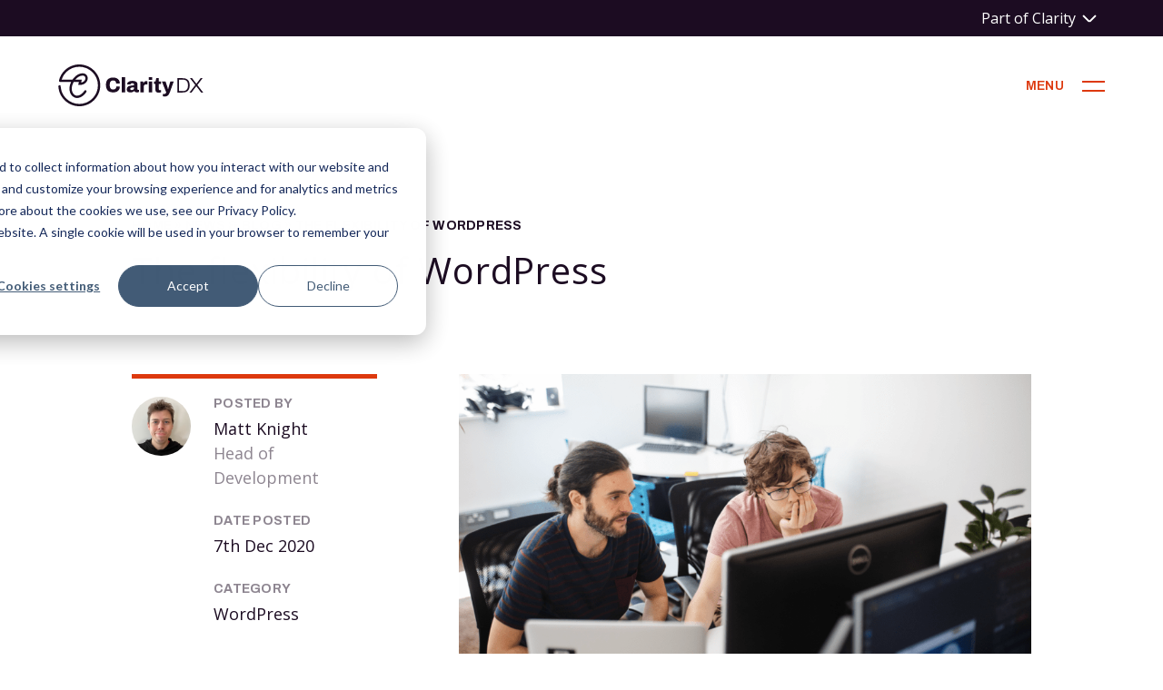

--- FILE ---
content_type: text/html; charset=UTF-8
request_url: https://claritydx.global/wordpress/the-flexibility-of-wordpress/
body_size: 31448
content:
<!DOCTYPE html>
<html lang="en-GB">

<head>
<meta charset="UTF-8">
<meta name="viewport" content="width=device-width, initial-scale=1">
<meta name="format-detection" content="telephone=no">
<link rel="profile" href="https://gmpg.org/xfn/11">
<link rel="pingback" href="https://claritydx.global/xmlrpc.php">

<link rel="apple-touch-icon" sizes="180x180" href="https://claritydx.global/wp-content/themes/93digitalv2/assets/img/apple-touch-icon.png">
<link rel="icon" type="image/png" sizes="32x32" href="https://claritydx.global/wp-content/themes/93digitalv2/assets/img/favicon-32x32.png">
<link rel="icon" type="image/png" sizes="16x16" href="https://claritydx.global/wp-content/themes/93digitalv2/assets/img/favicon-16x16.png">
<link rel="mask-icon" href="https://claritydx.global/wp-content/themes/93digitalv2/assets/img/safari-pinned-tab.svg" color="#50a9d7">
<link rel="shortcut icon" href="https://claritydx.global/wp-content/themes/93digitalv2/assets/img/favicon.ico">
<meta name="msapplication-TileColor" content="#ffffff">
<meta name="msapplication-config" content="https://claritydx.global/wp-content/themes/93digitalv2/assets/img/browserconfig.xml">
<meta name="theme-color" content="#ffffff">

<!-- <link href="https://fonts.googleapis.com/css2?family=Roboto+Mono&family=Work+Sans:wght@400;500&display=swap" rel="stylesheet"> -->

<link rel="preconnect" href="https://fonts.googleapis.com">
<link rel="preconnect" href="https://fonts.gstatic.com" crossorigin>
<link href="https://fonts.googleapis.com/css2?family=Archivo:ital,wght@0,100..900;1,100..900&family=Open+Sans:ital,wght@0,300..800;1,300..800&display=swap" rel="stylesheet">

<meta name='robots' content='index, follow, max-image-preview:large, max-snippet:-1, max-video-preview:-1' />

	<!-- This site is optimized with the Yoast SEO plugin v26.6 - https://yoast.com/wordpress/plugins/seo/ -->
	<title>The flexibility of WordPress - Clarity DX WordPress Blog</title>
	<link rel="canonical" href="https://claritydx.global/wordpress/the-flexibility-of-wordpress/" />
	<meta property="og:locale" content="en_GB" />
	<meta property="og:type" content="article" />
	<meta property="og:title" content="The flexibility of WordPress - Clarity DX WordPress Blog" />
	<meta property="og:description" content="How flexible is WordPress? It’s a pretty broad question, but a completely valid one considering the number of different content management systems (CMS) out there. In short, WordPress is extremely flexible and practically limitless in what it can offer. But what exactly makes it so flexible? And how can this empower marketers to be successful [&hellip;]" />
	<meta property="og:url" content="https://claritydx.global/wordpress/the-flexibility-of-wordpress/" />
	<meta property="og:site_name" content="Clarity DX" />
	<meta property="article:published_time" content="2020-12-07T08:48:00+00:00" />
	<meta property="article:modified_time" content="2024-04-02T14:10:10+00:00" />
	<meta property="og:image" content="https://claritydx.global/wp-content/uploads/2020/11/Screenshot-2020-11-16-at-16.40.21-e1605544881107.png" />
	<meta property="og:image:width" content="900" />
	<meta property="og:image:height" content="556" />
	<meta property="og:image:type" content="image/png" />
	<meta name="author" content="Matt Knight" />
	<meta name="twitter:card" content="summary_large_image" />
	<meta name="twitter:creator" content="@ClarityDXUK" />
	<meta name="twitter:site" content="@ClarityDXUK" />
	<meta name="twitter:label1" content="Written by" />
	<meta name="twitter:data1" content="Matt Knight" />
	<meta name="twitter:label2" content="Estimated reading time" />
	<meta name="twitter:data2" content="4 minutes" />
	<script type="application/ld+json" class="yoast-schema-graph">{"@context":"https://schema.org","@graph":[{"@type":"Article","@id":"https://claritydx.global/wordpress/the-flexibility-of-wordpress/#article","isPartOf":{"@id":"https://claritydx.global/wordpress/the-flexibility-of-wordpress/"},"author":{"name":"Matt Knight","@id":"https://claritydx.global/#/schema/person/f38ab0f013a3b835847c934c341b3cbe"},"headline":"The flexibility of WordPress","datePublished":"2020-12-07T08:48:00+00:00","dateModified":"2024-04-02T14:10:10+00:00","mainEntityOfPage":{"@id":"https://claritydx.global/wordpress/the-flexibility-of-wordpress/"},"wordCount":766,"publisher":{"@id":"https://claritydx.global/#organization"},"image":{"@id":"https://claritydx.global/wordpress/the-flexibility-of-wordpress/#primaryimage"},"thumbnailUrl":"https://claritydx.global/wp-content/uploads/2020/11/Screenshot-2020-11-16-at-16.40.21-e1605544881107.png","articleSection":["WordPress"],"inLanguage":"en-GB"},{"@type":"WebPage","@id":"https://claritydx.global/wordpress/the-flexibility-of-wordpress/","url":"https://claritydx.global/wordpress/the-flexibility-of-wordpress/","name":"The flexibility of WordPress - Clarity DX WordPress Blog","isPartOf":{"@id":"https://claritydx.global/#website"},"primaryImageOfPage":{"@id":"https://claritydx.global/wordpress/the-flexibility-of-wordpress/#primaryimage"},"image":{"@id":"https://claritydx.global/wordpress/the-flexibility-of-wordpress/#primaryimage"},"thumbnailUrl":"https://claritydx.global/wp-content/uploads/2020/11/Screenshot-2020-11-16-at-16.40.21-e1605544881107.png","datePublished":"2020-12-07T08:48:00+00:00","dateModified":"2024-04-02T14:10:10+00:00","breadcrumb":{"@id":"https://claritydx.global/wordpress/the-flexibility-of-wordpress/#breadcrumb"},"inLanguage":"en-GB","potentialAction":[{"@type":"ReadAction","target":["https://claritydx.global/wordpress/the-flexibility-of-wordpress/"]}]},{"@type":"ImageObject","inLanguage":"en-GB","@id":"https://claritydx.global/wordpress/the-flexibility-of-wordpress/#primaryimage","url":"https://claritydx.global/wp-content/uploads/2020/11/Screenshot-2020-11-16-at-16.40.21-e1605544881107.png","contentUrl":"https://claritydx.global/wp-content/uploads/2020/11/Screenshot-2020-11-16-at-16.40.21-e1605544881107.png","width":900,"height":556,"caption":"ClarityDX developers matt and Ibon looking at a screen"},{"@type":"BreadcrumbList","@id":"https://claritydx.global/wordpress/the-flexibility-of-wordpress/#breadcrumb","itemListElement":[{"@type":"ListItem","position":1,"name":"Home","item":"https://claritydx.global/"},{"@type":"ListItem","position":2,"name":"News &#038; Blog","item":"https://claritydx.global/news-blog/"},{"@type":"ListItem","position":3,"name":"The flexibility of WordPress"}]},{"@type":"WebSite","@id":"https://claritydx.global/#website","url":"https://claritydx.global/","name":"Clarity DX","description":"The London WordPress Agency","publisher":{"@id":"https://claritydx.global/#organization"},"potentialAction":[{"@type":"SearchAction","target":{"@type":"EntryPoint","urlTemplate":"https://claritydx.global/?s={search_term_string}"},"query-input":{"@type":"PropertyValueSpecification","valueRequired":true,"valueName":"search_term_string"}}],"inLanguage":"en-GB"},{"@type":"Organization","@id":"https://claritydx.global/#organization","name":"ClarityDX","url":"https://claritydx.global/","logo":{"@type":"ImageObject","inLanguage":"en-GB","@id":"https://claritydx.global/#/schema/logo/image/","url":"https://claritydx.global/wp-content/uploads/2024/10/1270 × 367-Clarity-DX-logo-Midnight.png","contentUrl":"https://claritydx.global/wp-content/uploads/2024/10/1270 × 367-Clarity-DX-logo-Midnight.png","width":1270,"height":367,"caption":"ClarityDX"},"image":{"@id":"https://claritydx.global/#/schema/logo/image/"},"sameAs":["https://x.com/ClarityDXUK","https://instagram.com/ClarityDX/","https://www.linkedin.com/company/5054357"]},{"@type":"Person","@id":"https://claritydx.global/#/schema/person/f38ab0f013a3b835847c934c341b3cbe","name":"Matt Knight","image":{"@type":"ImageObject","inLanguage":"en-GB","@id":"https://claritydx.global/#/schema/person/image/","url":"https://secure.gravatar.com/avatar/cebc91aadecf50db3830c54e270aea9a537ab5798e5c4b5dc0f96464a9899974?s=96&d=mm&r=g","contentUrl":"https://secure.gravatar.com/avatar/cebc91aadecf50db3830c54e270aea9a537ab5798e5c4b5dc0f96464a9899974?s=96&d=mm&r=g","caption":"Matt Knight"},"url":"https://claritydx.global/author/matt/"}]}</script>
	<!-- / Yoast SEO plugin. -->


<link rel='dns-prefetch' href='//maps.googleapis.com' />
<link rel='dns-prefetch' href='//js.hsforms.net' />
<link rel="alternate" type="application/rss+xml" title="Clarity DX &raquo; Feed" href="https://claritydx.global/feed/" />
<link rel="alternate" title="oEmbed (JSON)" type="application/json+oembed" href="https://claritydx.global/wp-json/oembed/1.0/embed?url=https%3A%2F%2Fclaritydx.global%2Fwordpress%2Fthe-flexibility-of-wordpress%2F" />
<link rel="alternate" title="oEmbed (XML)" type="text/xml+oembed" href="https://claritydx.global/wp-json/oembed/1.0/embed?url=https%3A%2F%2Fclaritydx.global%2Fwordpress%2Fthe-flexibility-of-wordpress%2F&#038;format=xml" />
<style id='wp-img-auto-sizes-contain-inline-css' type='text/css'>
img:is([sizes=auto i],[sizes^="auto," i]){contain-intrinsic-size:3000px 1500px}
/*# sourceURL=wp-img-auto-sizes-contain-inline-css */
</style>
<style id='wp-block-library-inline-css' type='text/css'>
:root{--wp-block-synced-color:#7a00df;--wp-block-synced-color--rgb:122,0,223;--wp-bound-block-color:var(--wp-block-synced-color);--wp-editor-canvas-background:#ddd;--wp-admin-theme-color:#007cba;--wp-admin-theme-color--rgb:0,124,186;--wp-admin-theme-color-darker-10:#006ba1;--wp-admin-theme-color-darker-10--rgb:0,107,160.5;--wp-admin-theme-color-darker-20:#005a87;--wp-admin-theme-color-darker-20--rgb:0,90,135;--wp-admin-border-width-focus:2px}@media (min-resolution:192dpi){:root{--wp-admin-border-width-focus:1.5px}}.wp-element-button{cursor:pointer}:root .has-very-light-gray-background-color{background-color:#eee}:root .has-very-dark-gray-background-color{background-color:#313131}:root .has-very-light-gray-color{color:#eee}:root .has-very-dark-gray-color{color:#313131}:root .has-vivid-green-cyan-to-vivid-cyan-blue-gradient-background{background:linear-gradient(135deg,#00d084,#0693e3)}:root .has-purple-crush-gradient-background{background:linear-gradient(135deg,#34e2e4,#4721fb 50%,#ab1dfe)}:root .has-hazy-dawn-gradient-background{background:linear-gradient(135deg,#faaca8,#dad0ec)}:root .has-subdued-olive-gradient-background{background:linear-gradient(135deg,#fafae1,#67a671)}:root .has-atomic-cream-gradient-background{background:linear-gradient(135deg,#fdd79a,#004a59)}:root .has-nightshade-gradient-background{background:linear-gradient(135deg,#330968,#31cdcf)}:root .has-midnight-gradient-background{background:linear-gradient(135deg,#020381,#2874fc)}:root{--wp--preset--font-size--normal:16px;--wp--preset--font-size--huge:42px}.has-regular-font-size{font-size:1em}.has-larger-font-size{font-size:2.625em}.has-normal-font-size{font-size:var(--wp--preset--font-size--normal)}.has-huge-font-size{font-size:var(--wp--preset--font-size--huge)}.has-text-align-center{text-align:center}.has-text-align-left{text-align:left}.has-text-align-right{text-align:right}.has-fit-text{white-space:nowrap!important}#end-resizable-editor-section{display:none}.aligncenter{clear:both}.items-justified-left{justify-content:flex-start}.items-justified-center{justify-content:center}.items-justified-right{justify-content:flex-end}.items-justified-space-between{justify-content:space-between}.screen-reader-text{border:0;clip-path:inset(50%);height:1px;margin:-1px;overflow:hidden;padding:0;position:absolute;width:1px;word-wrap:normal!important}.screen-reader-text:focus{background-color:#ddd;clip-path:none;color:#444;display:block;font-size:1em;height:auto;left:5px;line-height:normal;padding:15px 23px 14px;text-decoration:none;top:5px;width:auto;z-index:100000}html :where(.has-border-color){border-style:solid}html :where([style*=border-top-color]){border-top-style:solid}html :where([style*=border-right-color]){border-right-style:solid}html :where([style*=border-bottom-color]){border-bottom-style:solid}html :where([style*=border-left-color]){border-left-style:solid}html :where([style*=border-width]){border-style:solid}html :where([style*=border-top-width]){border-top-style:solid}html :where([style*=border-right-width]){border-right-style:solid}html :where([style*=border-bottom-width]){border-bottom-style:solid}html :where([style*=border-left-width]){border-left-style:solid}html :where(img[class*=wp-image-]){height:auto;max-width:100%}:where(figure){margin:0 0 1em}html :where(.is-position-sticky){--wp-admin--admin-bar--position-offset:var(--wp-admin--admin-bar--height,0px)}@media screen and (max-width:600px){html :where(.is-position-sticky){--wp-admin--admin-bar--position-offset:0px}}

/*# sourceURL=wp-block-library-inline-css */
</style><style id='wp-block-image-inline-css' type='text/css'>
.wp-block-image>a,.wp-block-image>figure>a{display:inline-block}.wp-block-image img{box-sizing:border-box;height:auto;max-width:100%;vertical-align:bottom}@media not (prefers-reduced-motion){.wp-block-image img.hide{visibility:hidden}.wp-block-image img.show{animation:show-content-image .4s}}.wp-block-image[style*=border-radius] img,.wp-block-image[style*=border-radius]>a{border-radius:inherit}.wp-block-image.has-custom-border img{box-sizing:border-box}.wp-block-image.aligncenter{text-align:center}.wp-block-image.alignfull>a,.wp-block-image.alignwide>a{width:100%}.wp-block-image.alignfull img,.wp-block-image.alignwide img{height:auto;width:100%}.wp-block-image .aligncenter,.wp-block-image .alignleft,.wp-block-image .alignright,.wp-block-image.aligncenter,.wp-block-image.alignleft,.wp-block-image.alignright{display:table}.wp-block-image .aligncenter>figcaption,.wp-block-image .alignleft>figcaption,.wp-block-image .alignright>figcaption,.wp-block-image.aligncenter>figcaption,.wp-block-image.alignleft>figcaption,.wp-block-image.alignright>figcaption{caption-side:bottom;display:table-caption}.wp-block-image .alignleft{float:left;margin:.5em 1em .5em 0}.wp-block-image .alignright{float:right;margin:.5em 0 .5em 1em}.wp-block-image .aligncenter{margin-left:auto;margin-right:auto}.wp-block-image :where(figcaption){margin-bottom:1em;margin-top:.5em}.wp-block-image.is-style-circle-mask img{border-radius:9999px}@supports ((-webkit-mask-image:none) or (mask-image:none)) or (-webkit-mask-image:none){.wp-block-image.is-style-circle-mask img{border-radius:0;-webkit-mask-image:url('data:image/svg+xml;utf8,<svg viewBox="0 0 100 100" xmlns="http://www.w3.org/2000/svg"><circle cx="50" cy="50" r="50"/></svg>');mask-image:url('data:image/svg+xml;utf8,<svg viewBox="0 0 100 100" xmlns="http://www.w3.org/2000/svg"><circle cx="50" cy="50" r="50"/></svg>');mask-mode:alpha;-webkit-mask-position:center;mask-position:center;-webkit-mask-repeat:no-repeat;mask-repeat:no-repeat;-webkit-mask-size:contain;mask-size:contain}}:root :where(.wp-block-image.is-style-rounded img,.wp-block-image .is-style-rounded img){border-radius:9999px}.wp-block-image figure{margin:0}.wp-lightbox-container{display:flex;flex-direction:column;position:relative}.wp-lightbox-container img{cursor:zoom-in}.wp-lightbox-container img:hover+button{opacity:1}.wp-lightbox-container button{align-items:center;backdrop-filter:blur(16px) saturate(180%);background-color:#5a5a5a40;border:none;border-radius:4px;cursor:zoom-in;display:flex;height:20px;justify-content:center;opacity:0;padding:0;position:absolute;right:16px;text-align:center;top:16px;width:20px;z-index:100}@media not (prefers-reduced-motion){.wp-lightbox-container button{transition:opacity .2s ease}}.wp-lightbox-container button:focus-visible{outline:3px auto #5a5a5a40;outline:3px auto -webkit-focus-ring-color;outline-offset:3px}.wp-lightbox-container button:hover{cursor:pointer;opacity:1}.wp-lightbox-container button:focus{opacity:1}.wp-lightbox-container button:focus,.wp-lightbox-container button:hover,.wp-lightbox-container button:not(:hover):not(:active):not(.has-background){background-color:#5a5a5a40;border:none}.wp-lightbox-overlay{box-sizing:border-box;cursor:zoom-out;height:100vh;left:0;overflow:hidden;position:fixed;top:0;visibility:hidden;width:100%;z-index:100000}.wp-lightbox-overlay .close-button{align-items:center;cursor:pointer;display:flex;justify-content:center;min-height:40px;min-width:40px;padding:0;position:absolute;right:calc(env(safe-area-inset-right) + 16px);top:calc(env(safe-area-inset-top) + 16px);z-index:5000000}.wp-lightbox-overlay .close-button:focus,.wp-lightbox-overlay .close-button:hover,.wp-lightbox-overlay .close-button:not(:hover):not(:active):not(.has-background){background:none;border:none}.wp-lightbox-overlay .lightbox-image-container{height:var(--wp--lightbox-container-height);left:50%;overflow:hidden;position:absolute;top:50%;transform:translate(-50%,-50%);transform-origin:top left;width:var(--wp--lightbox-container-width);z-index:9999999999}.wp-lightbox-overlay .wp-block-image{align-items:center;box-sizing:border-box;display:flex;height:100%;justify-content:center;margin:0;position:relative;transform-origin:0 0;width:100%;z-index:3000000}.wp-lightbox-overlay .wp-block-image img{height:var(--wp--lightbox-image-height);min-height:var(--wp--lightbox-image-height);min-width:var(--wp--lightbox-image-width);width:var(--wp--lightbox-image-width)}.wp-lightbox-overlay .wp-block-image figcaption{display:none}.wp-lightbox-overlay button{background:none;border:none}.wp-lightbox-overlay .scrim{background-color:#fff;height:100%;opacity:.9;position:absolute;width:100%;z-index:2000000}.wp-lightbox-overlay.active{visibility:visible}@media not (prefers-reduced-motion){.wp-lightbox-overlay.active{animation:turn-on-visibility .25s both}.wp-lightbox-overlay.active img{animation:turn-on-visibility .35s both}.wp-lightbox-overlay.show-closing-animation:not(.active){animation:turn-off-visibility .35s both}.wp-lightbox-overlay.show-closing-animation:not(.active) img{animation:turn-off-visibility .25s both}.wp-lightbox-overlay.zoom.active{animation:none;opacity:1;visibility:visible}.wp-lightbox-overlay.zoom.active .lightbox-image-container{animation:lightbox-zoom-in .4s}.wp-lightbox-overlay.zoom.active .lightbox-image-container img{animation:none}.wp-lightbox-overlay.zoom.active .scrim{animation:turn-on-visibility .4s forwards}.wp-lightbox-overlay.zoom.show-closing-animation:not(.active){animation:none}.wp-lightbox-overlay.zoom.show-closing-animation:not(.active) .lightbox-image-container{animation:lightbox-zoom-out .4s}.wp-lightbox-overlay.zoom.show-closing-animation:not(.active) .lightbox-image-container img{animation:none}.wp-lightbox-overlay.zoom.show-closing-animation:not(.active) .scrim{animation:turn-off-visibility .4s forwards}}@keyframes show-content-image{0%{visibility:hidden}99%{visibility:hidden}to{visibility:visible}}@keyframes turn-on-visibility{0%{opacity:0}to{opacity:1}}@keyframes turn-off-visibility{0%{opacity:1;visibility:visible}99%{opacity:0;visibility:visible}to{opacity:0;visibility:hidden}}@keyframes lightbox-zoom-in{0%{transform:translate(calc((-100vw + var(--wp--lightbox-scrollbar-width))/2 + var(--wp--lightbox-initial-left-position)),calc(-50vh + var(--wp--lightbox-initial-top-position))) scale(var(--wp--lightbox-scale))}to{transform:translate(-50%,-50%) scale(1)}}@keyframes lightbox-zoom-out{0%{transform:translate(-50%,-50%) scale(1);visibility:visible}99%{visibility:visible}to{transform:translate(calc((-100vw + var(--wp--lightbox-scrollbar-width))/2 + var(--wp--lightbox-initial-left-position)),calc(-50vh + var(--wp--lightbox-initial-top-position))) scale(var(--wp--lightbox-scale));visibility:hidden}}
/*# sourceURL=https://claritydx.global/wp-includes/blocks/image/style.min.css */
</style>
<style id='global-styles-inline-css' type='text/css'>
:root{--wp--preset--aspect-ratio--square: 1;--wp--preset--aspect-ratio--4-3: 4/3;--wp--preset--aspect-ratio--3-4: 3/4;--wp--preset--aspect-ratio--3-2: 3/2;--wp--preset--aspect-ratio--2-3: 2/3;--wp--preset--aspect-ratio--16-9: 16/9;--wp--preset--aspect-ratio--9-16: 9/16;--wp--preset--color--black: #000000;--wp--preset--color--cyan-bluish-gray: #abb8c3;--wp--preset--color--white: #ffffff;--wp--preset--color--pale-pink: #f78da7;--wp--preset--color--vivid-red: #cf2e2e;--wp--preset--color--luminous-vivid-orange: #ff6900;--wp--preset--color--luminous-vivid-amber: #fcb900;--wp--preset--color--light-green-cyan: #7bdcb5;--wp--preset--color--vivid-green-cyan: #00d084;--wp--preset--color--pale-cyan-blue: #8ed1fc;--wp--preset--color--vivid-cyan-blue: #0693e3;--wp--preset--color--vivid-purple: #9b51e0;--wp--preset--gradient--vivid-cyan-blue-to-vivid-purple: linear-gradient(135deg,rgb(6,147,227) 0%,rgb(155,81,224) 100%);--wp--preset--gradient--light-green-cyan-to-vivid-green-cyan: linear-gradient(135deg,rgb(122,220,180) 0%,rgb(0,208,130) 100%);--wp--preset--gradient--luminous-vivid-amber-to-luminous-vivid-orange: linear-gradient(135deg,rgb(252,185,0) 0%,rgb(255,105,0) 100%);--wp--preset--gradient--luminous-vivid-orange-to-vivid-red: linear-gradient(135deg,rgb(255,105,0) 0%,rgb(207,46,46) 100%);--wp--preset--gradient--very-light-gray-to-cyan-bluish-gray: linear-gradient(135deg,rgb(238,238,238) 0%,rgb(169,184,195) 100%);--wp--preset--gradient--cool-to-warm-spectrum: linear-gradient(135deg,rgb(74,234,220) 0%,rgb(151,120,209) 20%,rgb(207,42,186) 40%,rgb(238,44,130) 60%,rgb(251,105,98) 80%,rgb(254,248,76) 100%);--wp--preset--gradient--blush-light-purple: linear-gradient(135deg,rgb(255,206,236) 0%,rgb(152,150,240) 100%);--wp--preset--gradient--blush-bordeaux: linear-gradient(135deg,rgb(254,205,165) 0%,rgb(254,45,45) 50%,rgb(107,0,62) 100%);--wp--preset--gradient--luminous-dusk: linear-gradient(135deg,rgb(255,203,112) 0%,rgb(199,81,192) 50%,rgb(65,88,208) 100%);--wp--preset--gradient--pale-ocean: linear-gradient(135deg,rgb(255,245,203) 0%,rgb(182,227,212) 50%,rgb(51,167,181) 100%);--wp--preset--gradient--electric-grass: linear-gradient(135deg,rgb(202,248,128) 0%,rgb(113,206,126) 100%);--wp--preset--gradient--midnight: linear-gradient(135deg,rgb(2,3,129) 0%,rgb(40,116,252) 100%);--wp--preset--font-size--small: 13px;--wp--preset--font-size--medium: 20px;--wp--preset--font-size--large: 36px;--wp--preset--font-size--x-large: 42px;--wp--preset--spacing--20: 0.44rem;--wp--preset--spacing--30: 0.67rem;--wp--preset--spacing--40: 1rem;--wp--preset--spacing--50: 1.5rem;--wp--preset--spacing--60: 2.25rem;--wp--preset--spacing--70: 3.38rem;--wp--preset--spacing--80: 5.06rem;--wp--preset--shadow--natural: 6px 6px 9px rgba(0, 0, 0, 0.2);--wp--preset--shadow--deep: 12px 12px 50px rgba(0, 0, 0, 0.4);--wp--preset--shadow--sharp: 6px 6px 0px rgba(0, 0, 0, 0.2);--wp--preset--shadow--outlined: 6px 6px 0px -3px rgb(255, 255, 255), 6px 6px rgb(0, 0, 0);--wp--preset--shadow--crisp: 6px 6px 0px rgb(0, 0, 0);}:where(.is-layout-flex){gap: 0.5em;}:where(.is-layout-grid){gap: 0.5em;}body .is-layout-flex{display: flex;}.is-layout-flex{flex-wrap: wrap;align-items: center;}.is-layout-flex > :is(*, div){margin: 0;}body .is-layout-grid{display: grid;}.is-layout-grid > :is(*, div){margin: 0;}:where(.wp-block-columns.is-layout-flex){gap: 2em;}:where(.wp-block-columns.is-layout-grid){gap: 2em;}:where(.wp-block-post-template.is-layout-flex){gap: 1.25em;}:where(.wp-block-post-template.is-layout-grid){gap: 1.25em;}.has-black-color{color: var(--wp--preset--color--black) !important;}.has-cyan-bluish-gray-color{color: var(--wp--preset--color--cyan-bluish-gray) !important;}.has-white-color{color: var(--wp--preset--color--white) !important;}.has-pale-pink-color{color: var(--wp--preset--color--pale-pink) !important;}.has-vivid-red-color{color: var(--wp--preset--color--vivid-red) !important;}.has-luminous-vivid-orange-color{color: var(--wp--preset--color--luminous-vivid-orange) !important;}.has-luminous-vivid-amber-color{color: var(--wp--preset--color--luminous-vivid-amber) !important;}.has-light-green-cyan-color{color: var(--wp--preset--color--light-green-cyan) !important;}.has-vivid-green-cyan-color{color: var(--wp--preset--color--vivid-green-cyan) !important;}.has-pale-cyan-blue-color{color: var(--wp--preset--color--pale-cyan-blue) !important;}.has-vivid-cyan-blue-color{color: var(--wp--preset--color--vivid-cyan-blue) !important;}.has-vivid-purple-color{color: var(--wp--preset--color--vivid-purple) !important;}.has-black-background-color{background-color: var(--wp--preset--color--black) !important;}.has-cyan-bluish-gray-background-color{background-color: var(--wp--preset--color--cyan-bluish-gray) !important;}.has-white-background-color{background-color: var(--wp--preset--color--white) !important;}.has-pale-pink-background-color{background-color: var(--wp--preset--color--pale-pink) !important;}.has-vivid-red-background-color{background-color: var(--wp--preset--color--vivid-red) !important;}.has-luminous-vivid-orange-background-color{background-color: var(--wp--preset--color--luminous-vivid-orange) !important;}.has-luminous-vivid-amber-background-color{background-color: var(--wp--preset--color--luminous-vivid-amber) !important;}.has-light-green-cyan-background-color{background-color: var(--wp--preset--color--light-green-cyan) !important;}.has-vivid-green-cyan-background-color{background-color: var(--wp--preset--color--vivid-green-cyan) !important;}.has-pale-cyan-blue-background-color{background-color: var(--wp--preset--color--pale-cyan-blue) !important;}.has-vivid-cyan-blue-background-color{background-color: var(--wp--preset--color--vivid-cyan-blue) !important;}.has-vivid-purple-background-color{background-color: var(--wp--preset--color--vivid-purple) !important;}.has-black-border-color{border-color: var(--wp--preset--color--black) !important;}.has-cyan-bluish-gray-border-color{border-color: var(--wp--preset--color--cyan-bluish-gray) !important;}.has-white-border-color{border-color: var(--wp--preset--color--white) !important;}.has-pale-pink-border-color{border-color: var(--wp--preset--color--pale-pink) !important;}.has-vivid-red-border-color{border-color: var(--wp--preset--color--vivid-red) !important;}.has-luminous-vivid-orange-border-color{border-color: var(--wp--preset--color--luminous-vivid-orange) !important;}.has-luminous-vivid-amber-border-color{border-color: var(--wp--preset--color--luminous-vivid-amber) !important;}.has-light-green-cyan-border-color{border-color: var(--wp--preset--color--light-green-cyan) !important;}.has-vivid-green-cyan-border-color{border-color: var(--wp--preset--color--vivid-green-cyan) !important;}.has-pale-cyan-blue-border-color{border-color: var(--wp--preset--color--pale-cyan-blue) !important;}.has-vivid-cyan-blue-border-color{border-color: var(--wp--preset--color--vivid-cyan-blue) !important;}.has-vivid-purple-border-color{border-color: var(--wp--preset--color--vivid-purple) !important;}.has-vivid-cyan-blue-to-vivid-purple-gradient-background{background: var(--wp--preset--gradient--vivid-cyan-blue-to-vivid-purple) !important;}.has-light-green-cyan-to-vivid-green-cyan-gradient-background{background: var(--wp--preset--gradient--light-green-cyan-to-vivid-green-cyan) !important;}.has-luminous-vivid-amber-to-luminous-vivid-orange-gradient-background{background: var(--wp--preset--gradient--luminous-vivid-amber-to-luminous-vivid-orange) !important;}.has-luminous-vivid-orange-to-vivid-red-gradient-background{background: var(--wp--preset--gradient--luminous-vivid-orange-to-vivid-red) !important;}.has-very-light-gray-to-cyan-bluish-gray-gradient-background{background: var(--wp--preset--gradient--very-light-gray-to-cyan-bluish-gray) !important;}.has-cool-to-warm-spectrum-gradient-background{background: var(--wp--preset--gradient--cool-to-warm-spectrum) !important;}.has-blush-light-purple-gradient-background{background: var(--wp--preset--gradient--blush-light-purple) !important;}.has-blush-bordeaux-gradient-background{background: var(--wp--preset--gradient--blush-bordeaux) !important;}.has-luminous-dusk-gradient-background{background: var(--wp--preset--gradient--luminous-dusk) !important;}.has-pale-ocean-gradient-background{background: var(--wp--preset--gradient--pale-ocean) !important;}.has-electric-grass-gradient-background{background: var(--wp--preset--gradient--electric-grass) !important;}.has-midnight-gradient-background{background: var(--wp--preset--gradient--midnight) !important;}.has-small-font-size{font-size: var(--wp--preset--font-size--small) !important;}.has-medium-font-size{font-size: var(--wp--preset--font-size--medium) !important;}.has-large-font-size{font-size: var(--wp--preset--font-size--large) !important;}.has-x-large-font-size{font-size: var(--wp--preset--font-size--x-large) !important;}
/*# sourceURL=global-styles-inline-css */
</style>

<style id='classic-theme-styles-inline-css' type='text/css'>
/*! This file is auto-generated */
.wp-block-button__link{color:#fff;background-color:#32373c;border-radius:9999px;box-shadow:none;text-decoration:none;padding:calc(.667em + 2px) calc(1.333em + 2px);font-size:1.125em}.wp-block-file__button{background:#32373c;color:#fff;text-decoration:none}
/*# sourceURL=/wp-includes/css/classic-themes.min.css */
</style>
<link rel='stylesheet' id='dashicons-css' href='https://claritydx.global/wp-includes/css/dashicons.min.css?ver=6.9' type='text/css' media='all' />
<link rel='stylesheet' id='lama-css-css' href='https://claritydx.global/wp-content/themes/93digitalv2/vendor/93digital/lama/assets/lama.css?ver=1.0.0' type='text/css' media='all' />
<link rel='stylesheet' id='stella-style-css' href='https://claritydx.global/wp-content/themes/93digitalv2/style.css?ver=1738232397003' type='text/css' media='all' />
<link rel='stylesheet' id='wp-block-paragraph-css' href='https://claritydx.global/wp-includes/blocks/paragraph/style.min.css?ver=6.9' type='text/css' media='all' />
<link rel='stylesheet' id='wp-block-quote-css' href='https://claritydx.global/wp-includes/blocks/quote/style.min.css?ver=6.9' type='text/css' media='all' />
<link rel='stylesheet' id='wp-block-heading-css' href='https://claritydx.global/wp-includes/blocks/heading/style.min.css?ver=6.9' type='text/css' media='all' />
<script data-cfasync='false' type="text/javascript" defer src="https://claritydx.global/wp-includes/js/jquery/jquery.min.js?ver=3.7.1" id="jquery-core-js"></script>
<script type="text/javascript" defer src="https://claritydx.global/wp-includes/js/jquery/jquery-migrate.min.js?ver=3.4.1" id="jquery-migrate-js"></script>
<script data-cfasync='false' type="text/javascript" defer src="https://maps.googleapis.com/maps/api/js?key=AIzaSyAJil7URvK-s7wbxlzZ71MW1Ak9u9xddM0&amp;callback=Function.prototype&amp;ver=1" id="gmap-api-js"></script>
<script data-cfasync='false' type="text/javascript" defer src="//js.hsforms.net/forms/v2.js?ver=1738232397003" id="hubspot-script-js"></script>
<link rel="EditURI" type="application/rsd+xml" title="RSD" href="https://claritydx.global/xmlrpc.php?rsd" />
<link rel='shortlink' href='https://claritydx.global/?p=5994' />
<!-- Stream WordPress user activity plugin v4.1.1 -->
		<script type="text/javascript">
    (function(c,l,a,r,i,t,y){
        c[a]=c[a]||function(){(c[a].q=c[a].q||[]).push(arguments)};
        t=l.createElement(r);t.async=1;t.src="https://www.clarity.ms/tag/"+i;
        y=l.getElementsByTagName(r)[0];y.parentNode.insertBefore(t,y);
    })(window, document, "clarity", "script", "ro1kd6p1r8");
	</script>
	
	<!-- Start of HubSpot Embed Code -->
	<script type="text/javascript" id="hs-script-loader" async defer src="//js-eu1.hs-scripts.com/26169545.js"></script>
	<!-- End of HubSpot Embed Code -->
	<!-- Google Tag Manager -->
	<script>(function(w,d,s,l,i){w[l]=w[l]||[];w[l].push({'gtm.start':
		new Date().getTime(),event:'gtm.js'});var f=d.getElementsByTagName(s)[0],
		j=d.createElement(s),dl=l!='dataLayer'?'&l='+l:'';j.async=true;j.src=
		'https://www.googletagmanager.com/gtm.js?id='+i+dl;f.parentNode.insertBefore(j,f);
		})(window,document,'script','dataLayer','GTM-MQ6GKKQZ');</script>
		<!-- End Google Tag Manager -->
	<!-- Start of GTM+HS Consent Status Update Code -->
	<script>
	(function() {
		var _hsp = window._hsp = window._hsp || [];
		var dataLayer = window.dataLayer = window.dataLayer || [];
		var updateConsent = function(consent) {
				dataLayer.push({
					'event': 'cookie_consent',
					'analytics_consent': consent.categories?.analytics,
					'advertisement_consent': consent.categories?.advertisement,
					'functionality_consent': consent.categories?.functionality
				});
		};
		_hsp.push(['addPrivacyConsentListener', updateConsent]);
	})();
	</script>
	<!-- End GTM script + Hubspot Cookie Banner Consent Function --><!-- End Custom Header Code -->
				<style id="wpsp-style-frontend"></style>
			<!-- Custom Header Code --><!-- End Custom Header Code -->
</head>
<body class="wp-singular post-template-default single single-post postid-5994 single-format-standard wp-theme-93digitalv2 wp-schema-pro-2.7.23">
	<!-- Custom body Code --><!-- End Custom Header Code -->
	<a class="skip-link screen-reader-text" href="#content">Skip to content</a>

	<style>
	.site-switcher {
		position: absolute;
		top: 0;
		left: 0;
		display: flex;
		align-items: center;
		justify-content: flex-end;
	width: 100%;
		height: 2.5rem;
		padding: 0 5%;
		font-size: 1rem;
		line-height: 1.8;
		background-color: var(--wp--preset--color--dark-purple);
		color: #fff;
		z-index: 10;
	}
	@media (max-width: 559px) {
		.site-switcher {
			height: 2rem;
			font-size: 0.875rem;
		}
	}
	.site-switcher button:focus,
	.site-switcher a:focus {
		outline-color: rgba(255, 255, 255, 0.5) !important;
	}
	.site-switcher__toggler {
		position: relative;
		padding-right: 2rem;
	}
	.site-switcher__toggler::before,
	.site-switcher__toggler::after {
		content: '';
		width: 0.125rem;
		height: 0.625rem;
		background-color: #fff;
		border-radius: 0.0625rem;
		position: absolute;
		top: 0;
		bottom: 0.125rem;
		right: 1rem;
		margin: auto;
		transform-origin: 50% 100%
	}
	.site-switcher__toggler::before {
		transform: rotate(-45deg);
	}
	.site-switcher__toggler::after {
		transform: rotate(45deg);
	}
	.site-switcher__toggler--toggled::before,
	.site-switcher__toggler--toggled::after {
		transform-origin: 50% 0;
		bottom: -0.125rem;
	}
	.site-switcher__list {
		display: none;
		position: absolute;
		top: 100%;
		right: 5%;
		background-color: var(--wp--preset--color--dark-purple);
		list-style: none;
		max-width: 90%;
		width: 480px;
		padding: 0 1.5rem;
		margin: 0;
		opacity: 0;
		transition: opacity 0.2s;
	}
	@media (max-width: 559px) {
		.site-switcher__list {
			padding: 0 1rem;
		}
	}
	.site-switcher__list--toggled {
		display: block;
	}
	.site-switcher__list--visible {
		opacity: 1;
	}
	.site-switcher__list-item {
		position: relative;
		padding: 1rem 0;
	}
	.site-switcher__list-item {
		display: flex;
		flex-wrap: nowrap;
	}
	.site-switcher__list-item:not(.no-border):last-child::before {
		content: '';
		position: absolute;
		top: -0.0625rem;
		left: 0;
		width: 100%;
		height: 0.125rem;
		border-radius: 0.0625rem;
		background-color: #fff;
	}
	.site-switcher__list-item__col {
		width: 70%;
	}
	@media (max-width: 559px) {
		.site-switcher__list-item__col {
			width: 60%;
		}
	}
	.site-switcher__list-item__col:first-child {
		width: 30%;
		padding-right: 1rem;
	}
	@media (max-width: 559px) {
		.site-switcher__list-item__col:first-child {
			width: 40%;
		}
	}
	.site-switcher__list-item__img {
		display: block;
		max-width: 100%;
		max-height: 1.3rem;
	}
	.site-switcher__list-item__caption {
		display: block;
		font-size: 0.625rem;
	}
	.site-switcher__list-item__copy {
		font-size: 0.875rem;
		margin: 0;
		line-height: 1.3;
	}
	.site-switcher__list-item__link {
		display: inline-block;
		font-size: 0.875rem;
		margin-top: 0.75rem;
		text-decoration: underline;
	}
	@media (max-width: 559px) {
		.site-switcher__list-item__copy,
		.site-switcher__list-item__link {
			font-size: 0.8125rem;
		}
	}
</style>

<aside id="nine3-site-switcher" class="site-switcher site-switcher--93d">
	<!-- <button class="site-switcher__toggler" data-ss-toggler="false" aria-expanded="false" aria-label="Click to expand Agencies list">Our Agencies</button> -->
	<button class="site-switcher__toggler" data-ss-toggler="false" aria-expanded="false" aria-label="Click to expand announcement">Part of Clarity</button>
	<ul class="site-switcher__list" data-ss-toggler-item aria-hidden="true">
		<!-- <li class="site-switcher__list-item">
			<div class="site-switcher__list-item__col">
				<img
					src="https://93digital.co.uk/wp-content/themes/93digitalv2/img/93d-logo-white.png"
					class="site-switcher__list-item__img site-switcher__list-item__img--93d"
					alt="93digital logo" />
				<span class="site-switcher__list-item__caption">Digital experiences</span>
			</div>
			<div class="site-switcher__list-item__col">
				<p class="site-switcher__list-item__copy">UX, design & WordPress VIP Partner, crafting digital experiences for B2B services, technology & SaaS brands.</p>
			</div>
		</li>
		<li class="site-switcher__list-item">
			<div class="site-switcher__list-item__col">
				<img
				src="https://93digital.co.uk/wp-content/themes/93digitalv2/img/93x-logo-white.png"
				class="site-switcher__list-item__img site-switcher__list-item__img--93x"
				alt="93x logo" />
				<span class="site-switcher__list-item__caption">Digital performance</span>
			</div>
			<div class="site-switcher__list-item__col">
				<p class="site-switcher__list-item__copy">Digital strategy, organic search (SEO) and paid media, driving performance led growth for B2B services, technology & SaaS brands.</p>
				<a href="https://www.93x.agency/" class="site-switcher__list-item__link" target="_blank">Visit site</a>
			</div>
		</li> -->
		<li class="site-switcher__list-item no-border">
			<div class="site-switcher__list-item__col">
				<img
				src="https://93digital.co.uk/wp-content/uploads/2022/04/clarity-logo-white-500.png"
				class="site-switcher__list-item__img site-switcher__list-item__img--93x"
				style="max-height:unset;"
				alt="Clarity logo" />
			</div>
			<div class="site-switcher__list-item__col">
				<p class="site-switcher__list-item__copy">ClarityDX is part of Clarity: a global, integrated agency specialising in growth and reputation for leading tech brands. Head to their website to find out more.</p>
				<a href="https://clarity.global" class="site-switcher__list-item__link">clarity.global</a>
				<!-- <a href="https://www.93x.agency/blog/93x-and-93digital-have-joined-the-clarity-family" class="site-switcher__list-item__link">View blog post</a> -->
			</div>
		</li>
	</ul>
</aside>

<script type="text/javascript">
	(() => {
		const siteSwitcher = document.getElementById('nine3-site-switcher');
		const siteSwitcherToggler = siteSwitcher.querySelector('[data-ss-toggler]');
		const siteSwitcherTogglerItem = siteSwitcher.querySelector('[data-ss-toggler-item]');
		let siteSwitcherIsTransitioning = false;

		siteSwitcherToggler.addEventListener('click', () => {
			if (siteSwitcherIsTransitioning) {
				// Ignore click if currently transitioning between states.
				return;
			}
			siteSwitcherIsTransitioning = true;

			if (siteSwitcherToggler.getAttribute('data-ss-toggler') !== 'true') {
				// Display site switcher (as it is currently hidden).
				siteSwitcherTogglerItem.classList.add('site-switcher__list--toggled');
				siteSwitcherToggler.classList.add('site-switcher__toggler--toggled');
				siteSwitcherToggler.setAttribute('data-ss-toggler', 'true');

				// Update required ARIA labels.
				siteSwitcherToggler.setAttribute('aria-expanded', 'true');
				siteSwitcherTogglerItem.setAttribute('aria-hidden', 'false');

				setTimeout(() => {
					// Trigger transition.
					siteSwitcherTogglerItem.classList.add('site-switcher__list--visible');

					siteSwitcherIsTransitioning = false;
				}, 1);
			} else {
				// Hide the site switcher (as it is currently visible).
				siteSwitcherTogglerItem.classList.remove('site-switcher__list--visible');
				siteSwitcherToggler.classList.remove('site-switcher__toggler--toggled');
				siteSwitcherToggler.setAttribute('data-ss-toggler', 'false');

				setTimeout(() => {
					// Trigger transition
					siteSwitcherTogglerItem.classList.remove('site-switcher__list--toggled');

					// Update required ARIA labels.
					siteSwitcherToggler.setAttribute('aria-expanded', 'false');
					siteSwitcherTogglerItem.setAttribute('aria-hidden', 'true');

					siteSwitcherIsTransitioning = false;
				}, 200);
			}
		});
	})()
</script>

	<header class="header" role="banner" id="header">
		<div class="header__wrapper flex justify-content--space-between align-items--center">

			<a href="https://claritydx.global" class="header__logo">
				<span class="header__logo__default"><svg class="svg-icon svg-icon--logo" aria-hidden="true" role="img"> <use href="#logo" xlink:href="#logo"></use> <span class="svg-fallback icon-logo"></span></svg></span>
				<span class="header__logo__sticky"><svg class="svg-icon svg-icon--logo" aria-hidden="true" role="img"> <use href="#logo" xlink:href="#logo"></use> <span class="svg-fallback icon-logo"></span></svg></span>
				<span class="screen-reader-only">ClarityDX</span>
			</a>

			<button type="button" class="header__menu" aria-label="Menu">
				<span class="header__label font-secondary meta" aria-hidden="true">Menu</span>
				<i class="header__hamburger" aria-hidden="true"></i>
			</button>

		</div>
	</header>

	

<div class="nine3-menu bg-black flex justify-content--center align-items--center">
		<div class="container nine3-menu__wrapper">

			<nav class="nine3-menu__navigation">
				<ul id="primary-menu" class="menu no-list"><li id="menu-item-175" class="menu-item menu-item-type-post_type_archive menu-item-object-case-study menu-item-175"><a href="https://claritydx.global/case-studies/">Case Studies</a><span class="menu-item__more" aria-hidden="true"></span></li>
<li id="menu-item-5387" class="menu-item menu-item-type-custom menu-item-object-custom menu-item-has-children menu-item-5387"><a href="#">Solutions</a><span class="menu-item__more" aria-hidden="true"></span>
<ul class="sub-menu">
	<li id="menu-item-5392" class="menu-item menu-item-type-post_type menu-item-object-solution menu-item-5392"><a href="https://claritydx.global/solution/tech-b2b-website-design-development/">B2B technology &#038; SaaS</a><span class="menu-item__more" aria-hidden="true"></span></li>
	<li id="menu-item-5388" class="menu-item menu-item-type-post_type menu-item-object-solution menu-item-5388"><a href="https://claritydx.global/solution/b2b-web-design-agency-london/">B2B services</a><span class="menu-item__more" aria-hidden="true"></span></li>
</ul>
</li>
<li id="menu-item-454" class="menu-item menu-item-type-post_type_archive menu-item-object-service menu-item-has-children menu-item-454"><a href="https://claritydx.global/services/">Services</a><span class="menu-item__more" aria-hidden="true"></span>
<ul class="sub-menu">
	<li id="menu-item-456" class="menu-item menu-item-type-post_type menu-item-object-service menu-item-456"><a href="https://claritydx.global/service/digital-strategy-wordpress-consultancy/">B2B Digital Strategy &#038; Consultancy</a><span class="menu-item__more" aria-hidden="true"></span></li>
	<li id="menu-item-455" class="menu-item menu-item-type-post_type menu-item-object-service menu-item-455"><a href="https://claritydx.global/service/ux-design-agency-london/">UX &#038; Design</a><span class="menu-item__more" aria-hidden="true"></span></li>
	<li id="menu-item-2120" class="menu-item menu-item-type-post_type menu-item-object-service menu-item-2120"><a href="https://claritydx.global/service/london-wordpress-web-design-agency/">WordPress Web Design</a><span class="menu-item__more" aria-hidden="true"></span></li>
	<li id="menu-item-459" class="menu-item menu-item-type-post_type menu-item-object-service menu-item-459"><a href="https://claritydx.global/service/enterprise-wordpress-development-agency-london/">Enterprise WordPress Development</a><span class="menu-item__more" aria-hidden="true"></span></li>
	<li id="menu-item-6068" class="menu-item menu-item-type-post_type menu-item-object-service menu-item-6068"><a href="https://claritydx.global/service/multilingual-specialist-wordpress-agency/">Multilingual WordPress Development</a><span class="menu-item__more" aria-hidden="true"></span></li>
	<li id="menu-item-6799" class="menu-item menu-item-type-post_type menu-item-object-service menu-item-6799"><a href="https://claritydx.global/service/wordpress-support-maintenance/">Support &#038; Maintenance</a><span class="menu-item__more" aria-hidden="true"></span></li>
</ul>
</li>
<li id="menu-item-946" class="menu-item menu-item-type-post_type menu-item-object-page menu-item-946"><a href="https://claritydx.global/about-us/">About Us</a><span class="menu-item__more" aria-hidden="true"></span></li>
<li id="menu-item-494" class="menu-item menu-item-type-post_type menu-item-object-page current_page_parent menu-item-494"><a href="https://claritydx.global/news-blog/">News &#038; Blog</a><span class="menu-item__more" aria-hidden="true"></span></li>
<li id="menu-item-497" class="menu-item menu-item-type-post_type menu-item-object-page menu-item-497"><a href="https://claritydx.global/contact/">Contact us</a><span class="menu-item__more" aria-hidden="true"></span></li>
</ul>			</nav>

			<ul class="nine3-menu__social no-list small small--space flex flex-wrap nine3-menu__meta">
									<li class="nine3-menu__social__li"><a href="https://www.linkedin.com/company/clarity-digital-experience/" target="_blank" rel="noopener noreferrer" class="overline">LinkedIn</a></li>
								</ul>

			<div class="nine3-menu__hiring nine3-menu__meta">
				<a href="" class="overline"></a>
			</div>

		</div>
	</div>

	<main class="main" role="main" id="main" data-router-wrapper>
		<article id="content" data-router-view="name">

<div class="single-post-page">

	
<article id="post-5994">

	<header class="hero-block">
		<div class="container container--cta">

			<p id="breadcrumbs"><span><span><a href="https://claritydx.global/">Home</a></span> » <span><a href="https://claritydx.global/news-blog/">News &#038; Blog</a></span> » <span class="breadcrumb_last" aria-current="page">The flexibility of WordPress</span></span></p>
			<h1 class="hero-block__heading h1">The flexibility of WordPress</h1>
		</div>
	</header>

	<div class="container container--cta">
		<div class="single-template__container">

			<div class="single-template__sidebar">
				<div class="post-intro-block__author flex align-items--flex-start">
					<img data-src="https://secure.gravatar.com/avatar/cebc91aadecf50db3830c54e270aea9a537ab5798e5c4b5dc0f96464a9899974?s=96&d=mm&r=g" class="post-intro-block__author__image lazy" alt="Author - Matt Knight">
					<div class="post-intro-block__author__info">
						<p class="post-intro-block__para">
							<span class="overline">Posted By</span>
							Matt Knight															<span class="post-intro-block__role">
									Head of Development								</span>
													</p>
						<p class="post-intro-block__para">
							<span class="overline">Date posted</span>
							7th Dec 2020						</p>
													<p class="post-intro-block__para">
								<span class="overline">Category</span>
								WordPress							</p>
											</div>
				</div>
				<div class="post-intro-block__share">
					<button type="button" class="post-intro-block__share__btn">Share</button>
					<ul class="post-intro-block__share-icons no-list flex">
						<li class="post-intro-block__share-item">
							<a target="_blank" rel="noopener noreferrer" aria-label="Share article on LinkedIn" href="https://www.linkedin.com/shareArticle?mini=true&url=https://claritydx.global/wordpress/the-flexibility-of-wordpress/"><svg class="svg-icon svg-icon--icon-linkedin" aria-hidden="true" role="img"> <use href="#icon-linkedin" xlink:href="#icon-linkedin"></use> <span class="svg-fallback icon-icon-linkedin"></span></svg></a>
						</li>
						<li class="post-intro-block__share-item">
							<a target="_blank" rel="noopener noreferrer" aria-label="Share article on Facebook" href="https://www.facebook.com/sharer/sharer.php?u=https://claritydx.global/wordpress/the-flexibility-of-wordpress/"><svg class="svg-icon svg-icon--icon-facebook" aria-hidden="true" role="img"> <use href="#icon-facebook" xlink:href="#icon-facebook"></use> <span class="svg-fallback icon-icon-facebook"></span></svg></a>
						</li>
						<li class="post-intro-block__share-item">
							<a target="_blank" rel="noopener noreferrer" aria-label="Share article on Twitter" href="https://twitter.com/home?status=https://claritydx.global/wordpress/the-flexibility-of-wordpress/"><svg class="svg-icon svg-icon--icon-twitter" aria-hidden="true" role="img"> <use href="#icon-twitter" xlink:href="#icon-twitter"></use> <span class="svg-fallback icon-icon-twitter"></span></svg></a>
						</li>
					</ul>
				</div>
			</div>

			<div class="single-template__content">
				
					<img
						class="lazy single-template__image"
						data-src="https://claritydx.global/wp-content/uploads/2020/11/Screenshot-2020-11-16-at-16.40.21-1024x632.png"
						data-srcset="https://claritydx.global/wp-content/uploads/2020/11/Screenshot-2020-11-16-at-16.40.21-420x259.png 420w, https://claritydx.global/wp-content/uploads/2020/11/Screenshot-2020-11-16-at-16.40.21-1024x632.png 700w"
						alt="ClarityDX developers matt and Ibon looking at a screen">

								
<blockquote class="wp-block-quote is-layout-flow wp-block-quote-is-layout-flow">
<p>How flexible is WordPress?</p>
</blockquote>



<p>It’s a pretty broad question, but a completely valid one considering the number of different content management systems (CMS) out there. In short, WordPress is extremely flexible and practically limitless in what it can offer.</p>



<p>But what exactly makes it so flexible? And how can this empower marketers to be successful when it comes to fast, scalable and agile content publishing?</p>



<h2 class="wp-block-heading">WordPress is open source</h2>



<p>Open source software is software that is publicly available online for anyone to download for free. No payment details are required and there is no ad-generated revenue making it accessible to pretty much anyone. Once the source code has been downloaded and is hosted on a web server the famous 5 minute installation can be run. At this point you will have a completely functional CMS.</p>



<p>The only other component needed now is a theme. Themes are pretty self descriptive, they are packages which WordPress uses to ‘theme’ the front end of a website. Once a theme has been downloaded and activated within the CMS you will have a working WordPress site!</p>



<p>There are many thousands of open source themes, developed by third party developers, which can be downloaded and activated from within the CMS. WordPress also comes packaged with a few out of the box themes as well (such as Twenty Twenty, TwentyNineteen etc.).</p>



<figure class="wp-block-image size-large"><img fetchpriority="high" decoding="async" width="1024" height="539" src="https://claritydx.global/wp-content/uploads/2020/11/Screenshot-2020-11-16-at-16.33.41-1-1024x539.png" alt="" class="wp-image-5997" srcset="https://claritydx.global/wp-content/uploads/2020/11/Screenshot-2020-11-16-at-16.33.41-1-1024x539.png 1024w, https://claritydx.global/wp-content/uploads/2020/11/Screenshot-2020-11-16-at-16.33.41-1-700x369.png 700w, https://claritydx.global/wp-content/uploads/2020/11/Screenshot-2020-11-16-at-16.33.41-1-768x405.png 768w, https://claritydx.global/wp-content/uploads/2020/11/Screenshot-2020-11-16-at-16.33.41-1-1536x809.png 1536w, https://claritydx.global/wp-content/uploads/2020/11/Screenshot-2020-11-16-at-16.33.41-1-2048x1079.png 2048w, https://claritydx.global/wp-content/uploads/2020/11/Screenshot-2020-11-16-at-16.33.41-1-420x221.png 420w, https://claritydx.global/wp-content/uploads/2020/11/Screenshot-2020-11-16-at-16.33.41-1-800x421.png 800w, https://claritydx.global/wp-content/uploads/2020/11/Screenshot-2020-11-16-at-16.33.41-1-200x105.png 200w" sizes="(max-width: 1024px) 100vw, 1024px" /></figure>



<p>Furthermore, there are also thousands of open source plugins available to download. Plugins work out of the box and either add a new feature to a site or extend existing WordPress functionality.</p>



<h2 class="wp-block-heading">Scalability</h2>



<p>Out of the box themes are an excellent tool for those who require a simple, functioning website with little or no budget, however the real power of WordPress lies in the ability to develop custom themes and plugins in order to create completely bespoke websites. As a WordPress agency, this is what we specialise in here at ClarityDX.</p>



<p>At its core, WordPress consists of a handful of base mechanisms which offer a solid foundation when developing custom themes and plugins. The customisability and extensibility of these mechanisms are one of the main reasons why WordPress’ flexibility is endless.</p>



<p>Through considered use of the base mechanisms WordPress offers &#8211; such as post types, taxonomies, meta fields and users &#8211; a developer has all the tools they need to build a completely bespoke website which is fully powered by the CMS.</p>



<h2 class="wp-block-heading">Gutenberg</h2>



<p>The <a href="https://wordpress.org/gutenberg/" target="_blank" rel="noreferrer noopener">Gutenberg</a> editor is a recent addition to WordPress. It allows content blocks to be added to the main content editor of a page. The editor and its blocks are designed to mirror how the content will visually look on the front end of the site, offering far more seamless content creation than the previous tinyMCE editor which preceded the Gutenberg editor.</p>



<p>This has helped bring WordPress more closely aligned with ‘drag and drop’ website builders and CMSs without compromising the core functionality of WordPress and the flexibility that it offers.</p>



<p>The Gutenberg editor comes packaged with dozens of core blocks but also allows developers to create bespoke blocks. We offer custom Gutenberg block development as standard at ClarityDX, and have found that it has really revolutionised both the <a href="https://claritydx.global/service/ux-design-agency-london/">user experience</a> of the admin area but also the way we approach the development of the sites we build.</p>



<h2 class="wp-block-heading">Multisite</h2>



<p>I feel one of the most powerful aspects of WordPress is the &#8216;multisite&#8217; functionality. This functionality comes packaged within the standard installation of WordPress and offers the ability to control multiple sites within a single installation of WordPress.</p>



<p>Each site has its own dedicated admin area, allowing each site to be completely exclusive of all the other sites on the multisite network. As all the sites sit on a single WordPress installation and share the same codebase and database, admin users can quickly switch between the admin areas of different sites without the need to log in or out.</p>



<p>A typical use case for a multisite would be a cluster of <a href="https://claritydx.global/service/multilingual-specialist-wordpress-agency/">multilingual websites</a>, each of which would serve a unique country, region or language. As the sites share the same codebase, they could share one single theme if the branding and structure of each site was similar. Conversely, should each site need to be completely different, they could each have their own custom theme developed.</p>



<h2 class="wp-block-heading">Closing words</h2>



<p>WordPress has been developed and refined continuously by a huge community of passionate developers over the last 17 years. This has led to it becoming the most flexible and scalable CMS out there, which is reflected in its ever growing popularity and standing as the number 1 CMS on the web.</p>
			</div>

		</div>
	</div>
</article>

<section class="m10 flex flex-wrap bg-black clarity-block no-margin">

	<a href="https://claritydx.global/marketing/how-do-we-approach-content-migration-into-wordpress/" rel="prev" class="m10__link m10__link--prev" aria-label="View the previous item">
		<div class="m10__media object-fit" style="background-image: url('https://claritydx.global/wp-content/uploads/2020/11/Screenshot-2020-11-16-at-15.39.31-1024x676.png');">
			<img width="798" height="527" src="https://claritydx.global/wp-content/uploads/2020/11/Screenshot-2020-11-16-at-15.39.31-1024x676.png" class="m10__image wp-post-image" alt="hands typing on a keyboard" decoding="async" srcset="https://claritydx.global/wp-content/uploads/2020/11/Screenshot-2020-11-16-at-15.39.31-1024x676.png 1024w, https://claritydx.global/wp-content/uploads/2020/11/Screenshot-2020-11-16-at-15.39.31-700x462.png 700w, https://claritydx.global/wp-content/uploads/2020/11/Screenshot-2020-11-16-at-15.39.31-768x507.png 768w, https://claritydx.global/wp-content/uploads/2020/11/Screenshot-2020-11-16-at-15.39.31-1536x1014.png 1536w, https://claritydx.global/wp-content/uploads/2020/11/Screenshot-2020-11-16-at-15.39.31-420x277.png 420w, https://claritydx.global/wp-content/uploads/2020/11/Screenshot-2020-11-16-at-15.39.31-800x528.png 800w, https://claritydx.global/wp-content/uploads/2020/11/Screenshot-2020-11-16-at-15.39.31-200x132.png 200w, https://claritydx.global/wp-content/uploads/2020/11/Screenshot-2020-11-16-at-15.39.31-e1605541237234.png 1000w" sizes="(max-width: 798px) 100vw, 798px" />		</div>
		<div class="m10__wrap flex align-items--center">
			<div class="m10__content">
				<span class="m10__subtitle overline">Previous Post</span>
				<h3 class="m10__title h4">How do we approach content migration into WordPress?</h3>
			</div>
		</div>
		<i aria-label="hidden" class="m10__arrow"><svg class="svg-icon svg-icon--icon-arrow-left-black" aria-hidden="true" role="img"> <use href="#icon-arrow-left-black" xlink:href="#icon-arrow-left-black"></use> <span class="svg-fallback icon-icon-arrow-left-black"></span></svg></i>
	</a>

	<a href="https://claritydx.global/marketing/core-web-vitals-cls-cumulative-layout-shift-how-to-avoid-common-pitfalls/" rel="next" class="m10__link m10__link--next" aria-label="View the next item">
		<div class="m10__media object-fit" style="background-image: url('https://claritydx.global/wp-content/uploads/2020/11/Screenshot-2020-11-16-at-15.57.52-1024x538.png');">
			<img width="798" height="419" src="https://claritydx.global/wp-content/uploads/2020/11/Screenshot-2020-11-16-at-15.57.52-1024x538.png" class="m10__image wp-post-image" alt="ClarityDX developer andrew explaining" decoding="async" srcset="https://claritydx.global/wp-content/uploads/2020/11/Screenshot-2020-11-16-at-15.57.52-1024x538.png 1024w, https://claritydx.global/wp-content/uploads/2020/11/Screenshot-2020-11-16-at-15.57.52-700x368.png 700w, https://claritydx.global/wp-content/uploads/2020/11/Screenshot-2020-11-16-at-15.57.52-768x404.png 768w, https://claritydx.global/wp-content/uploads/2020/11/Screenshot-2020-11-16-at-15.57.52-420x221.png 420w, https://claritydx.global/wp-content/uploads/2020/11/Screenshot-2020-11-16-at-15.57.52-e1605542346885.png 800w, https://claritydx.global/wp-content/uploads/2020/11/Screenshot-2020-11-16-at-15.57.52-200x105.png 200w" sizes="(max-width: 798px) 100vw, 798px" />		</div>
		<div class="m10__wrap flex align-items--center">
			<div class="m10__content">
				<span class="m10__subtitle overline">Next Post</span>
				<h3 class="m10__title h4">Core Web Vitals &#038; CLS (Cumulative Layout Shift): how to avoid common pitfalls</h3>
			</div>
		</div>
		<i aria-label="hidden" class="m10__arrow"><svg class="svg-icon svg-icon--icon-arrow-right-black" aria-hidden="true" role="img"> <use href="#icon-arrow-right-black" xlink:href="#icon-arrow-right-black"></use> <span class="svg-fallback icon-icon-arrow-right-black"></span></svg></i>
	</a>

</section>

	<section class="m11 clarity-block">
		<div class="container container--cta flex m11__row justify-content--space-between align-items--flex-end">
			<div class="m11__col m11__col--info">
									<h2 class="m11__heading h1--large">Let&#039;s Talk</h2>
					<p>Do you have a web design and build project coming up that you would like to talk about?</p>
			</div>
							<div class="m11__col m11__col--cta">
					<a href="https://claritydx.global/contact/" class="btn btn--arrow">Contact us</a>
				</div>
					</div>
	</section>
</div>


			<footer class="footer bg-black" role="contentinfo" id="footer">
				<div class="container">

					<div class="footer__achievements">
													<ul class="footer__images no-list flex flex-wrap align-items--center">
																	<li class="footer__image">

										<img
										class="lazy"
										data-src="https://claritydx.global/wp-content/uploads/2019/03/CELogo-300x68.png"
										data-srcset="https://claritydx.global/wp-content/uploads/2019/03/CELogo-420x96.png 420w, https://claritydx.global/wp-content/uploads/2019/03/CELogo-300x68.png 700w"
										alt="">

									</li>
																	<li class="footer__image">

										<img
										class="lazy"
										data-src="https://claritydx.global/wp-content/uploads/2019/10/top-100-2019-one-to-watch-RGB-white-700x276.png"
										data-srcset="https://claritydx.global/wp-content/uploads/2019/10/top-100-2019-one-to-watch-RGB-white-420x166.png 420w, https://claritydx.global/wp-content/uploads/2019/10/top-100-2019-one-to-watch-RGB-white-700x276.png 700w"
										alt="Econsultancy Top 100 Agency">

									</li>
																	<li class="footer__image">

										<img
										class="lazy"
										data-src="https://claritydx.global/wp-content/uploads/2019/05/LW_logo_employer_rgb.0617be5017a23b8f7fc85f397279a8f0-300x237.png"
										data-srcset="https://claritydx.global/wp-content/uploads/2019/05/LW_logo_employer_rgb.0617be5017a23b8f7fc85f397279a8f0-420x332.png 420w, https://claritydx.global/wp-content/uploads/2019/05/LW_logo_employer_rgb.0617be5017a23b8f7fc85f397279a8f0-300x237.png 700w"
										alt="">

									</li>
																	<li class="footer__image">

										<img
										class="lazy"
										data-src="https://claritydx.global/wp-content/uploads/2024/11/2018-B-Corp-Logo-White-1-487x700.png"
										data-srcset="https://claritydx.global/wp-content/uploads/2024/11/2018-B-Corp-Logo-White-1-420x604.png 420w, https://claritydx.global/wp-content/uploads/2024/11/2018-B-Corp-Logo-White-1-487x700.png 700w"
										alt="">

									</li>
																	<li class="footer__image">

										<img
										class="lazy"
										data-src="https://claritydx.global/wp-content/uploads/2024/04/UK-Search-Awards-2022-Winner-Badge-300x95-1.png"
										data-srcset="https://claritydx.global/wp-content/uploads/2024/04/UK-Search-Awards-2022-Winner-Badge-300x95-1.png 420w, https://claritydx.global/wp-content/uploads/2024/04/UK-Search-Awards-2022-Winner-Badge-300x95-1.png 700w"
										alt="Uk Search awards 2022 winner">

									</li>
																	<li class="footer__image">

										<img
										class="lazy"
										data-src="https://claritydx.global/wp-content/uploads/2025/01/1595252495232-1-700x170.png"
										data-srcset="https://claritydx.global/wp-content/uploads/2025/01/1595252495232-1.png 420w, https://claritydx.global/wp-content/uploads/2025/01/1595252495232-1-700x170.png 700w"
										alt="">

									</li>
																	<li class="footer__image">

										<img
										class="lazy"
										data-src="https://claritydx.global/wp-content/uploads/2025/01/w3_logo.png"
										data-srcset="https://claritydx.global/wp-content/uploads/2025/01/w3_logo.png 420w, https://claritydx.global/wp-content/uploads/2025/01/w3_logo.png 700w"
										alt="">

									</li>
																	<li class="footer__image">

										<img
										class="lazy"
										data-src=""
										data-srcset=" 420w,  700w"
										alt="">

									</li>
															</ul>
											</div>

					<div class="flex flex-wrap footer__blocks">

						<div class="footer__block footer__block--quicklinks">
							<h3 class="footer__heading overline">Quick links</h3>
							<ul id="quick-links-menu" class="menu no-list footer__menu"><li id="menu-item-5681" class="menu-item menu-item-type-post_type menu-item-object-page menu-item-5681"><a href="https://claritydx.global/faq-working-with-claritydx/">FAQs: Working with ClarityDX</a></li>
<li id="menu-item-498" class="menu-item menu-item-type-post_type menu-item-object-page menu-item-498"><a href="https://claritydx.global/contact/">Contact us</a></li>
<li id="menu-item-945" class="menu-item menu-item-type-post_type menu-item-object-page menu-item-945"><a href="https://claritydx.global/about-us/">About us</a></li>
<li id="menu-item-176" class="menu-item menu-item-type-post_type_archive menu-item-object-case-study menu-item-176"><a href="https://claritydx.global/case-studies/">Our work</a></li>
<li id="menu-item-6744" class="menu-item menu-item-type-post_type menu-item-object-page menu-item-6744"><a href="https://claritydx.global/cookie-policy/">Cookie policy</a></li>
<li id="menu-item-7190" class="menu-item menu-item-type-post_type menu-item-object-page menu-item-privacy-policy menu-item-7190"><a rel="privacy-policy" href="https://claritydx.global/summary-privacy-notice/">Summary Privacy Notice</a></li>
</ul>						</div>

						<div class="footer__block footer__block--sectors">
							<h4 class="footer__heading overline">Sectors</h4>
							<ul id="sectors-menu" class="menu no-list footer__menu"><li id="menu-item-4293" class="menu-item menu-item-type-post_type menu-item-object-solution menu-item-4293"><a href="https://claritydx.global/solution/tech-b2b-website-design-development/">B2B tech, software &#038; SaaS</a></li>
<li id="menu-item-4627" class="menu-item menu-item-type-post_type menu-item-object-solution menu-item-4627"><a href="https://claritydx.global/solution/b2b-web-design-agency-london/">B2B services</a></li>
</ul>						</div>

													<div class="footer__block footer__block--address">
								<h4 class="footer__heading overline">Contact</h4>
								<address class="footer__address"><p>Zetland House <br />
2nd floor<br />
5-25, Scrutton Street<br />
London<br />
EC2A 4HJ</p></address>

																	<h4 class="footer__heading overline">Phone</h4>
									<div class="footer__contact">
										<p class="contact contact--phone"><a href="tel:02071001333">0207 100 1333</a></p>
									</div>
															</div>
						
						<div class="footer__block footer__block--contact">
							<h4 class="footer__heading overline">Follow us</h4>
							<ul class="footer__social no-list flex">
																	<li class="footer__social-item">
										<a href="https://www.linkedin.com/company/clarity-digital-experience/" class="footer__social-link" target="_blank" rel="noopener noreferrer" aria-label="Check out our LinkedIn page">
											<span class="screen-reader-only">LinkedIn</span>
											<svg class="svg-icon svg-icon--icon-linkedin" aria-hidden="true" role="img"> <use href="#icon-linkedin" xlink:href="#icon-linkedin"></use> <span class="svg-fallback icon-icon-linkedin"></span></svg>										</a>
									</li>
																</ul>
						</div>

					</div>

					<div class="footer__details flex flex-wrap justify-content--space-between">
						<div class="footer__copyright">
							<p>The London WordPress Agency<br>Clarity London Ltd is registered in England and Wales. Company number 05736429.</p>							<p>Copyright 2026 Clarity London Ltd. All Rights Reserved.</p>
						</div>
						<div class="footer__review uppercase">
							<a href="https://maps.app.goo.gl/CqGtSjfkUZNepRNt9" target="_blank" rel="noopener noreferrer" class="flex align-items--center">
								<span class="footer__review__label overline">30 reviews</span>

								<div class="footer__stars flex justify-content--space-between" aria-hidden="true">
									<i class="footer__stars__icon" aria-hidden="true"><svg class="svg-icon svg-icon--icon-star" aria-hidden="true" role="img"> <use href="#icon-star" xlink:href="#icon-star"></use> <span class="svg-fallback icon-icon-star"></span></svg></i><i class="footer__stars__icon" aria-hidden="true"><svg class="svg-icon svg-icon--icon-star" aria-hidden="true" role="img"> <use href="#icon-star" xlink:href="#icon-star"></use> <span class="svg-fallback icon-icon-star"></span></svg></i><i class="footer__stars__icon" aria-hidden="true"><svg class="svg-icon svg-icon--icon-star" aria-hidden="true" role="img"> <use href="#icon-star" xlink:href="#icon-star"></use> <span class="svg-fallback icon-icon-star"></span></svg></i><i class="footer__stars__icon" aria-hidden="true"><svg class="svg-icon svg-icon--icon-star" aria-hidden="true" role="img"> <use href="#icon-star" xlink:href="#icon-star"></use> <span class="svg-fallback icon-icon-star"></span></svg></i><i class="footer__stars__icon" aria-hidden="true"><svg class="svg-icon svg-icon--icon-star" aria-hidden="true" role="img"> <use href="#icon-star" xlink:href="#icon-star"></use> <span class="svg-fallback icon-icon-star"></span></svg></i>								</div>

							</a>

						</div>
					</div>

				</div>
			</footer>

		</article>	</main>
		<script type="speculationrules">
{"prefetch":[{"source":"document","where":{"and":[{"href_matches":"/*"},{"not":{"href_matches":["/wp-*.php","/wp-admin/*","/wp-content/uploads/*","/wp-content/*","/wp-content/plugins/*","/wp-content/themes/93digitalv2/*","/*\\?(.+)"]}},{"not":{"selector_matches":"a[rel~=\"nofollow\"]"}},{"not":{"selector_matches":".no-prefetch, .no-prefetch a"}}]},"eagerness":"conservative"}]}
</script>
<script data-cfasync='false' type='text/javascript' id='nine3-lama-js-extra'>
/* <![CDATA[ */
var lama = {"ajaxurl":"//claritydx.global/wp-admin/admin-ajax.php","nonce":"965abdc12a"};
/* ]]> */
</script>
<script data-cfasync='false' type="text/javascript" defer data-cfasync="false" src="https://claritydx.global/wp-content/themes/93digitalv2/vendor/93digital/lama/dist/lama.js?ver=1.0.0" id="nine3-lama-js"></script>
<script type='text/javascript' id='stella-script-js-extra'>
/* <![CDATA[ */
var stella = {"ajaxurl":"//claritydx.global/wp-admin/admin-ajax.php","gtm":"GTM-MQ6GKKQZ","nonce":"8a2fd1b7f9","marker":"","debug":"","siteurl":"https://claritydx.global/"};
/* ]]> */
</script>
<script type="text/javascript" defer src="https://claritydx.global/wp-content/themes/93digitalv2/assets/dist/build.min.js?ver=1738232397003" id="stella-script-js"></script>
			<script type="text/javascript" id="wpsp-script-frontend"></script>
			<div class="svg-sprite" style="display: none"><svg xmlns="http://www.w3.org/2000/svg" xmlns:xlink="http://www.w3.org/1999/xlink" width="0" height="0" style="position:absolute">
	
		<symbol id="chevron-down" viewBox="0 0 11 8">
			<title>Triangle</title><path d="M5.5 8L0 0h11z" fill="#000" fill-rule="nonzero"></path>
		</symbol>
	
		<symbol id="chevron-down-white" viewBox="0 0 11 8">
			<title>Triangle</title><path d="M5.5 8L0 0h11z" fill="#FFF" fill-rule="nonzero"></path>
		</symbol>
	
		<symbol id="chevron-left" viewBox="0 0 8 9">
			<title>Fill 4</title><path d="M8 0v9L0 4.5z" fill-rule="evenodd"></path>
		</symbol>
	
		<symbol id="chevron-left-white" viewBox="0 0 8 9">
			<title>Fill 4</title><path d="M8 0v9L0 4.5z" fill="#FFF" fill-rule="evenodd"></path>
		</symbol>
	
		<symbol id="chevron-right" viewBox="0 0 8 9">
			<title>Fill 4</title><path d="M0 9V0l8 4.5z" fill-rule="evenodd"></path>
		</symbol>
	
		<symbol id="chevron-right-white" viewBox="0 0 8 9">
			<title>Fill 4</title><path d="M0 9V0l8 4.5z" fill="#FFF" fill-rule="evenodd"></path>
		</symbol>
	
		<symbol id="icon-arrow-down" viewBox="0 0 9 16">
			<title>Arrow</title><path d="M8.488 11.314l-1.111-1.046-2.393 2.399V.7H3.583v11.967l-2.152-2.4L.5 11.315 4.313 15.5z" fill-rule="nonzero" fill="#000"></path>
		</symbol>
	
		<symbol id="icon-arrow-down-orange" viewBox="0 0 9 16">
			<title>Arrow</title><path d="M8.488 11.314l-1.111-1.046-2.393 2.399V.7H3.583v11.967l-2.152-2.4L.5 11.315 4.313 15.5z" fill-rule="nonzero" fill="#dd390e"></path>
		</symbol>
	
		<symbol id="icon-arrow-left-black" viewBox="0 0 19 10">
			<title>icon-arrow-right-black</title><path d="M5.302.015l1.326 1.389-3.039 2.99h15.157v1.753H3.59l3.039 2.69L5.302 10 0 5.234z" fill="#000" fill-rule="evenodd"></path>
		</symbol>
	
		<symbol id="icon-arrow-right" viewBox="0 0 19 10">
			<path d="M13.698.015l-1.326 1.389 3.039 2.99H.254v1.753H15.41l-3.039 2.69L13.698 10 19 5.234z" fill-rule="nonzero" fill="#FFF"></path>
		</symbol>
	
		<symbol id="icon-arrow-right-black" viewBox="0 0 19 10">
			<path d="M13.698.015l-1.326 1.389 3.039 2.99H.254v1.753H15.41l-3.039 2.69L13.698 10 19 5.234z" fill-rule="nonzero" fill="#000"></path>
		</symbol>
	
		<symbol id="icon-arrow-right-orange" viewBox="0 0 19 10">
			<path d="M13.698.015l-1.326 1.389 3.039 2.99H.254v1.753H15.41l-3.039 2.69L13.698 10 19 5.234z" fill-rule="nonzero" fill="#dd390e"></path>
		</symbol>
	
		<symbol id="icon-dot" viewBox="0 0 8 8">
			<title>Oval</title><circle fill="#626262" cx="4" cy="4" r="4" fill-rule="evenodd"></circle>
		</symbol>
	
		<symbol id="icon-download" viewBox="0 0 35 23">
			<title>ic_cloud_download_24px</title><defs><path d="M28.219 8.682C27.227 3.723 22.809 0 17.5 0a10.95 10.95 0 0 0-9.698 5.808C3.412 6.268 0 9.933 0 14.375 0 19.133 3.923 23 8.75 23h18.958C31.733 23 35 19.78 35 15.812c0-3.794-2.99-6.87-6.781-7.13zm-3.427 4.255L17.5 20.125l-7.292-7.188h4.375v-5.75h5.834v5.75h4.375z" id="a"></path></defs><g fill="none" fill-rule="evenodd"><mask id="b" fill="#fff"><use xlink:href="#a"></use></mask><path d="M0 0h35v35H0z" transform="translate(0 -6)" mask="url(#b)" fill="#000"></path></g>
		</symbol>
	
		<symbol id="icon-facebook" viewBox="0 0 1792 1792">
			<path d="M1579 128q35 0 60 25t25 60v1366q0 35-25 60t-60 25h-391v-595h199l30-232h-229V689q0-56 23.5-84t91.5-28l122-1V369q-63-9-178-9-136 0-217.5 80T948 666v171H748v232h200v595H213q-35 0-60-25t-25-60V213q0-35 25-60t60-25h1366z"></path>
		</symbol>
	
		<symbol id="icon-instagram" viewBox="0 0 1792 1792">
			<path d="M1152 896q0-106-75-181t-181-75-181 75-75 181 75 181 181 75 181-75 75-181zm138 0q0 164-115 279t-279 115-279-115-115-279 115-279 279-115 279 115 115 279zm108-410q0 38-27 65t-65 27-65-27-27-65 27-65 65-27 65 27 27 65zM896 266q-7 0-76.5-.5t-105.5 0-96.5 3-103 10T443 297q-50 20-88 58t-58 88q-11 29-18.5 71.5t-10 103-3 96.5 0 105.5.5 76.5-.5 76.5 0 105.5 3 96.5 10 103T297 1349q20 50 58 88t88 58q29 11 71.5 18.5t103 10 96.5 3 105.5 0 76.5-.5 76.5.5 105.5 0 96.5-3 103-10 71.5-18.5q50-20 88-58t58-88q11-29 18.5-71.5t10-103 3-96.5 0-105.5-.5-76.5.5-76.5 0-105.5-3-96.5-10-103T1495 443q-20-50-58-88t-88-58q-29-11-71.5-18.5t-103-10-96.5-3-105.5 0-76.5.5zm768 630q0 229-5 317-10 208-124 322t-322 124q-88 5-317 5t-317-5q-208-10-322-124t-124-322q-5-88-5-317t5-317q10-208 124-322t322-124q88-5 317-5t317 5q208 10 322 124t124 322q5 88 5 317z"></path>
		</symbol>
	
		<symbol id="icon-linkedin" viewBox="0 0 1792 1792">
			<path d="M477 625v991H147V625h330zm21-306q1 73-50.5 122T312 490h-2q-82 0-132-49t-50-122q0-74 51.5-122.5T314 148t133 48.5T498 319zm1166 729v568h-329v-530q0-105-40.5-164.5T1168 862q-63 0-105.5 34.5T999 982q-11 30-11 81v553H659q2-399 2-647t-1-296l-1-48h329v144h-2q20-32 41-56t56.5-52 87-43.5T1285 602q171 0 275 113.5t104 332.5z"></path>
		</symbol>
	
		<symbol id="icon-pin" viewBox="0 0 30 42">
			<title>Shape</title><path d="M29.571 14.7C29.571 6.59 23.04 0 15 0S.429 6.59.429 14.7C.429 25.725 15 41.65 15 41.65S29.571 25.725 29.571 14.7zm-19.428 0c0-2.695 2.186-4.9 4.857-4.9 2.671 0 4.857 2.205 4.857 4.9 0 2.695-2.161 4.9-4.857 4.9-2.671 0-4.857-2.205-4.857-4.9z" fill="#FFF" fill-rule="nonzero"></path>
		</symbol>
	
		<symbol id="icon-quote" viewBox="0 0 233 211">
			<title>quote</title><g fill="#FFF" fill-rule="evenodd"><path d="M94.645 210.031v.41l-.155-.41h.155v.41H0V109.912C4.514 50.68 36.063 14.042 94.645 0c.215 17.508.215 33.322 0 47.44-25.252 5.3-37.899 26.063-37.942 62.287h13.988a877.24 877.24 0 0 1 11.709 0h12.258V210.03h-.013zM232.645 210.031v.41l-.155-.41h.155v.41H138V109.912C142.514 50.68 174.063 14.042 232.645 0c.215 17.508.215 33.322 0 47.44-25.252 5.3-37.899 26.063-37.942 62.287h13.988a877.24 877.24 0 0 1 11.709 0h12.258V210.03h-.013z"></path></g>
		</symbol>
	
		<symbol id="icon-search" viewBox="0 0 24 25">
			<title>Search</title><path d="M23.4 22.386L18.86 17.86a10.689 10.689 0 0 0 2.745-7.133C21.604 4.821 16.78.014 10.853.014 4.925.014.1 4.821.1 10.727c0 5.906 4.824 10.713 10.752 10.713 2.104 0 4.054-.614 5.696-1.637l4.722 4.705a1.5 1.5 0 0 0 1.052.434 1.5 1.5 0 0 0 1.052-.434 1.471 1.471 0 0 0 .026-2.122zM3.105 10.727c0-4.244 3.464-7.721 7.749-7.721s7.724 3.477 7.724 7.721-3.465 7.721-7.724 7.721c-4.26 0-7.75-3.451-7.75-7.721z" fill-rule="evenodd"></path>
		</symbol>
	
		<symbol id="icon-slide-left" viewBox="0 0 16 30">
			<title>next (3) copy</title><path d="M.247 15.598L14.535 29.75a.86.86 0 0 0 1.213 0 .84.84 0 0 0 0-1.2L2.068 15l13.68-13.548a.84.84 0 0 0 0-1.2.867.867 0 0 0-.603-.252.84.84 0 0 0-.603.251L.253 14.404a.839.839 0 0 0-.006 1.194z" fill="#FFF" fill-rule="nonzero"></path>
		</symbol>
	
		<symbol id="icon-slide-left-black" viewBox="0 0 16 30">
			<title>next (3) copy</title><path d="M.247 15.598L14.535 29.75a.86.86 0 0 0 1.213 0 .84.84 0 0 0 0-1.2L2.068 15l13.68-13.548a.84.84 0 0 0 0-1.2.867.867 0 0 0-.603-.252.84.84 0 0 0-.603.251L.253 14.404a.839.839 0 0 0-.006 1.194z" fill="#000" fill-rule="nonzero"></path>
		</symbol>
	
		<symbol id="icon-slide-right" viewBox="0 0 16 30">
			<title>next (3)</title><path d="M15.753 14.402L1.465.25a.86.86 0 0 0-1.213 0 .84.84 0 0 0 0 1.2L13.932 15 .251 28.547a.84.84 0 0 0 0 1.2.867.867 0 0 0 .603.252.84.84 0 0 0 .603-.251l14.289-14.153a.839.839 0 0 0 .006-1.194z" fill="#FFF" fill-rule="nonzero"></path>
		</symbol>
	
		<symbol id="icon-slide-right-black" viewBox="0 0 16 30">
			<title>next (3)</title><path d="M15.753 14.402L1.465.25a.86.86 0 0 0-1.213 0 .84.84 0 0 0 0 1.2L13.932 15 .251 28.547a.84.84 0 0 0 0 1.2.867.867 0 0 0 .603.252.84.84 0 0 0 .603-.251l14.289-14.153a.839.839 0 0 0 .006-1.194z" fill="#000" fill-rule="nonzero"></path>
		</symbol>
	
		<symbol id="icon-star" viewBox="0 0 1792 1792">
			<path d="M1728 647q0 22-26 48l-363 354 86 500q1 7 1 20 0 21-10.5 35.5T1385 1619q-19 0-40-12l-449-236-449 236q-22 12-40 12-21 0-31.5-14.5T365 1569q0-6 2-20l86-500L89 695q-25-27-25-48 0-37 56-46l502-73L847 73q19-41 49-41t49 41l225 455 502 73q56 9 56 46z"></path>
		</symbol>
	
		<symbol id="icon-star-empty" viewBox="0 0 1792 1792">
			<path d="M1201 1004l306-297-422-62-189-382-189 382-422 62 306 297-73 421 378-199 377 199zm527-357q0 22-26 48l-363 354 86 500q1 7 1 20 0 50-41 50-19 0-40-12l-449-236-449 236q-22 12-40 12-21 0-31.5-14.5T365 1569q0-6 2-20l86-500L89 695q-25-27-25-48 0-37 56-46l502-73L847 73q19-41 49-41t49 41l225 455 502 73q56 9 56 46z"></path>
		</symbol>
	
		<symbol id="icon-star-half" viewBox="0 0 1792 1792">
			<path d="M1250 957l257-250-356-52-66-10-30-60-159-322v963l59 31 318 168-60-355-12-66zm452-262l-363 354 86 500q5 33-6 51.5t-34 18.5q-17 0-40-12l-449-236-449 236q-23 12-40 12-23 0-34-18.5t-6-51.5l86-500L89 695q-32-32-23-59.5t54-34.5l502-73L847 73q20-41 49-41 28 0 49 41l225 455 502 73q45 7 54 34.5t-24 59.5z"></path>
		</symbol>
	
		<symbol id="icon-tick" viewBox="0 0 80 63">
			<title>Path 16</title><path d="M68.833.697L79.44 11.303l-51.42 51.42L.22 33.687l10.834-10.374 17.2 17.964z" fill="#545454" fill-rule="nonzero"></path>
		</symbol>
	
		<symbol id="icon-twitter" viewBox="0 0 1792 1792">
			<path d="M1684 408q-67 98-162 167 1 14 1 42 0 130-38 259.5T1369.5 1125 1185 1335.5t-258 146-323 54.5q-271 0-496-145 35 4 78 4 225 0 401-138-105-2-188-64.5T285 1033q33 5 61 5 43 0 85-11-112-23-185.5-111.5T172 710v-4q68 38 146 41-66-44-105-115t-39-154q0-88 44-163 121 149 294.5 238.5T884 653q-8-38-8-74 0-134 94.5-228.5T1199 256q140 0 236 102 109-21 205-78-37 115-142 178 93-10 186-50z"></path>
		</symbol>
	
		<symbol id="logo" viewBox="0 0 306 88">
			<path d="M276.5 59.093l12.189-15.797-11.089-14.39h4.269l8.976 11.75h.221l8.8-11.75h4.093L293.09 43.252l12.189 15.841h-4.268l-10.077-13.201h-.221l-10.077 13.201H276.5zM250.885 59.093V28.906h10.869c3.227 0 5.955.528 8.185 1.584 2.259 1.027 3.975 2.655 5.148 4.885 1.203 2.2 1.804 5.075 1.804 8.625 0 3.49-.601 6.351-1.804 8.58-1.173 2.23-2.889 3.873-5.148 4.93-2.23 1.055-4.958 1.583-8.185 1.583h-10.869zm3.476-2.992h7.261c1.789 0 3.403-.205 4.84-.616 1.438-.44 2.67-1.115 3.697-2.024 1.027-.939 1.804-2.142 2.332-3.609.528-1.466.792-3.241.792-5.324v-.924c0-2.142-.264-3.946-.792-5.413-.528-1.496-1.305-2.699-2.332-3.608-.998-.939-2.215-1.614-3.653-2.024-1.437-.44-3.065-.66-4.884-.66h-7.261V56.1zM75.662 12.875c-17.167-17.167-45.093-17.167-62.26 0A43.97 43.97 0 0 0 1.72 33.723a2.413 2.413 0 0 0 1.786 2.909c.211.048.429.06.634.054.12.018.241.036.368.036h22.881c-.06.115-.114.23-.175.338-3.783 7.476-4.513 15.592-2.003 22.278 1.858 4.936 5.28 8.623 9.636 10.379 1.575.633 3.253.941 4.978.941 6.728 0 14.217-4.658 19.57-12.605a2.415 2.415 0 0 0-.653-3.35 2.415 2.415 0 0 0-3.348.652C50.04 63.302 42.166 67.46 36.657 65.24c-3.09-1.243-5.546-3.94-6.922-7.597-2.04-5.418-1.387-12.128 1.793-18.398.44-.868.905-1.713 1.381-2.522h10.868l-1.587 6.505h3.071c11.978 0 16.31-8.267 16.926-12.636l.018-.15c.573-7.44-4.55-10.675-7.338-11.345l-.084-.018c-8.725-1.768-17.921 3.18-24.51 12.823H7.253a39.158 39.158 0 0 1 9.563-15.61c15.285-15.285 40.151-15.285 55.43-.006C79.65 23.688 83.73 33.53 83.73 43.999c0 10.47-4.08 20.311-11.483 27.715-15.285 15.284-40.151 15.284-55.43 0-5.69-5.69-9.37-12.485-10.644-19.641-.694-3.88-.826-6.119-.832-6.143a2.407 2.407 0 0 0-2.547-2.269A2.415 2.415 0 0 0 .52 46.208c0 .102.151 2.51.9 6.71 1.448 8.14 5.593 15.815 11.983 22.211C21.982 83.71 33.26 88 44.532 88c11.272 0 22.55-4.29 31.13-12.87C83.977 66.813 88.557 55.76 88.557 44c0-11.761-4.58-22.816-12.895-31.13v.005zM53.746 23.791c.767.217 3.97 1.412 3.645 6.191-.127.754-1.37 6.83-8.997 8.164l1.527-6.245H36.295c5.154-6.191 11.514-9.275 17.457-8.104l-.006-.006zM224.646 67.53c-1.057 0-1.981-.088-2.773-.264-.792-.147-1.349-.279-1.672-.396v-4.577h3.036c.822 0 1.526-.19 2.113-.572.586-.352 1.041-.792 1.364-1.32a4.988 4.988 0 0 0 .748-1.54l-9.153-23.192h7.701l3.432 10.166c.176.469.367 1.085.572 1.848.235.733.455 1.496.661 2.288.234.763.425 1.453.572 2.069h.264c.117-.411.249-.88.396-1.409l.44-1.672c.147-.587.293-1.144.44-1.672.176-.528.323-.998.44-1.408l2.948-10.21h7.174l-8.01 22.268a31.881 31.881 0 0 1-1.672 3.784c-.587 1.174-1.291 2.186-2.112 3.037a8.285 8.285 0 0 1-2.949 2.024c-1.115.499-2.435.748-3.96.748zM211.68 59.389c-1.496 0-2.772-.22-3.829-.66-1.026-.47-1.804-1.16-2.332-2.069-.499-.91-.748-2.01-.748-3.3V40.905h-3.037v-5.237h3.257l1.496-6.777h5.457v6.777h4.533v5.237h-4.533v10.693c0 .822.161 1.453.484 1.893.323.44.91.66 1.76.66h2.289v4.488c-.382.118-.866.235-1.452.352-.558.147-1.13.25-1.717.309a16.43 16.43 0 0 1-1.628.087zM190.863 32.545V27h7.217v5.545h-7.217zm0 26.316V35.67h7.217v23.192h-7.217zM172.941 58.861V35.67h5.941l.528 3.564h.309a9.398 9.398 0 0 1 1.276-2.112 5.495 5.495 0 0 1 1.892-1.496 5.914 5.914 0 0 1 2.508-.528c.528 0 1.013.058 1.453.176.44.088.762.19.968.308v6.293h-2.289c-.909 0-1.716.132-2.42.396a3.72 3.72 0 0 0-1.672 1.144c-.44.499-.763 1.115-.968 1.848-.206.734-.308 1.585-.308 2.553V58.86h-7.218zM115.783 58.861c-3.256 0-6.029-.557-8.317-1.672-2.259-1.144-3.976-2.875-5.149-5.193-1.174-2.318-1.76-5.252-1.76-8.802 0-5.222 1.305-9.124 3.916-11.705 2.641-2.611 6.411-3.917 11.31-3.917 2.729 0 5.149.47 7.261 1.408 2.113.91 3.756 2.289 4.929 4.137 1.203 1.819 1.804 4.093 1.804 6.821h-7.701c0-1.29-.264-2.391-.792-3.3a5.103 5.103 0 0 0-2.156-2.157c-.91-.499-2.025-.748-3.345-.748-1.643 0-2.992.337-4.049 1.012-1.056.675-1.833 1.643-2.332 2.905-.499 1.261-.748 2.787-.748 4.576v1.98c0 1.79.249 3.33.748 4.621.499 1.262 1.262 2.23 2.288 2.905 1.057.645 2.406.968 4.049.968 1.408 0 2.597-.235 3.565-.704.997-.47 1.745-1.159 2.244-2.068.528-.94.792-2.054.792-3.345h7.437c0 2.729-.586 5.002-1.76 6.821-1.144 1.82-2.772 3.183-4.885 4.093-2.083.91-4.532 1.364-7.349 1.364zM133.676 58.861V27h7.217v31.861h-7.217zM152.285 58.861c-.968 0-1.921-.102-2.86-.308a7.441 7.441 0 0 1-2.509-.968c-.733-.499-1.32-1.174-1.76-2.024-.44-.851-.66-1.922-.66-3.213 0-1.672.352-3.036 1.056-4.093.704-1.056 1.717-1.877 3.037-2.464 1.349-.616 2.963-1.041 4.841-1.276 1.907-.235 4.034-.352 6.381-.352V42.71c0-.675-.132-1.233-.397-1.673-.264-.47-.66-.821-1.188-1.056-.498-.264-1.173-.396-2.024-.396-.763 0-1.438.088-2.024.264-.558.176-.983.44-1.277.792-.293.323-.44.719-.44 1.188v.397h-7.041a1.922 1.922 0 0 1-.044-.352v-.44c0-1.38.426-2.582 1.276-3.61.881-1.026 2.127-1.818 3.741-2.376 1.614-.557 3.565-.836 5.853-.836 2.142 0 4.005.264 5.589.792 1.613.529 2.875 1.335 3.785 2.42.938 1.086 1.408 2.51 1.408 4.27v9.901c0 .499.132.895.396 1.188.293.294.645.44 1.056.44h1.496v4.445c-.323.147-.836.308-1.54.484-.675.206-1.496.308-2.464.308-.998 0-1.878-.132-2.641-.396-.733-.235-1.349-.572-1.848-1.012a3.711 3.711 0 0 1-.968-1.628h-.308a9.8 9.8 0 0 1-1.981 1.584c-.733.47-1.599.821-2.596 1.056-.968.264-2.083.396-3.345.396zm2.685-4.973c.704 0 1.349-.102 1.936-.308a4.599 4.599 0 0 0 1.496-.836c.44-.381.778-.836 1.012-1.364.265-.528.397-1.1.397-1.716v-1.54c-1.673 0-3.11.117-4.313.351-1.203.235-2.127.602-2.773 1.1-.645.5-.968 1.13-.968 1.893 0 .557.132 1.027.396 1.408.294.352.675.616 1.145.792.469.147 1.026.22 1.672.22z" fill="#1c0c22"></path>
		</symbol>
	
		<symbol id="logo-number" viewBox="0 0 173 115">
			<title>Group</title><g transform="translate(0 .498)" fill="currentColor" fill-rule="nonzero"><path d="M0 36.494c.393-2.444.737-4.897 1.189-7.329C3.875 14.731 13.997 4.345 28.375 1.366c8.396-1.739 16.773-1.803 25.008.927 11.471 3.804 18.083 12.301 22.126 23.193 3.414 9.194 4.605 18.798 4.886 28.523.296 10.226-.132 20.394-2.779 30.38-5.105 19.261-18.955 28.798-37.804 29.772-11.439.59-22.693-1.036-33.938-2.81-1.161-.184-1.651-.652-1.496-1.9.381-3.06.618-6.139.988-9.2.278-2.294 2.075-3.36 4.643-3.175 8.707.627 17.414 1.49 26.133 1.664 13.996.28 23.148-7.576 25.596-21.394.448-2.528.765-5.08 1.099-7.626.088-.676.014-1.373.014-2.13-4.591 1.217-8.859 2.521-13.207 3.467-8.881 1.932-17.8 1.916-26.627-.348C9.902 67.346 2.065 57.776.65 43.643.499 42.136.219 40.641 0 39.141v-2.647zm38.455 20.741c8.172-.357 15.883-2.404 23.45-5.083.553-.196 1.195-1.336 1.113-1.945-.815-6.02-1.135-12.205-2.819-17.987-4.353-14.953-15.868-19.258-29.648-14.995-2.356.73-4.708 2.25-6.463 4.005-6.877 6.868-7.358 15.348-5.18 24.181 1.342 5.44 5.114 8.857 10.478 10.27 2.955.778 6.042 1.052 9.069 1.554zM157.228 53.713c1.978 1.163 3.579 2.044 5.123 3.02 5.852 3.7 8.943 9.05 9.835 15.898.935 7.168.687 14.218-1.355 21.158-3.049 10.354-10.189 16.35-20.454 18.9-9.051 2.25-18.245 1.943-27.373.912-7.502-.847-14.924-2.388-22.389-3.584-1.668-.267-2.399-.949-2.091-2.78.449-2.677.621-5.399.974-8.093.372-2.828 1.867-3.994 4.637-3.475 10.27 1.925 20.605 3.334 31.067 3.065 3.393-.087 6.861-.767 10.119-1.755 5.101-1.546 8.475-5.224 9.291-10.478.587-3.779.741-7.809.09-11.554-1.116-6.417-5.741-9.853-11.875-11.229a37.202 37.202 0 0 0-7.416-.87c-6.466-.119-12.937-.03-19.405-.043-2.514-.005-3.968-1.42-3.996-3.89a390.32 390.32 0 0 1-.001-7.498c.021-2.507 1.412-3.884 3.971-3.89 6.469-.016 12.937.015 19.406-.007 10.306-.035 21.5-10.102 16.167-24.437-1.647-4.425-5.648-5.987-9.935-6.688-8.28-1.35-16.562-.646-24.814.344-3.859.462-7.681 1.24-11.517 1.891-1.907.325-3.895-1.018-4.13-2.905-.37-2.988-.619-5.994-1.04-8.974-.174-1.226.277-1.757 1.37-2.055 15.468-4.22 31.105-6.194 47.061-3.388 12.877 2.266 20.343 10.648 21.332 24.335.308 4.265.223 8.773-.838 12.871-1.395 5.378-4.757 9.876-9.275 13.33-.741.564-1.499 1.105-2.539 1.87z"></path></g>
		</symbol>
	
		<symbol id="logo-old" viewBox="0 0 599 158">
			<title>93digital</title><g fill="currentColor" fill-rule="evenodd"><path d="M0 44.992c.393-2.444.737-4.897 1.189-7.329 2.686-14.434 12.808-24.82 27.186-27.799 8.396-1.739 16.773-1.803 25.008.927 11.471 3.804 18.083 12.301 22.126 23.193 3.414 9.194 4.605 18.798 4.886 28.523.296 10.226-.132 20.394-2.779 30.379-5.105 19.262-18.955 28.799-37.804 29.773-11.439.59-22.693-1.036-33.938-2.811-1.161-.183-1.651-.651-1.496-1.9.381-3.06.618-6.138.988-9.2.278-2.293 2.075-3.359 4.643-3.174 8.707.627 17.414 1.489 26.133 1.664 13.996.28 23.148-7.576 25.596-21.394.448-2.528.765-5.08 1.099-7.626.088-.676.014-1.373.014-2.131-4.591 1.218-8.859 2.522-13.207 3.468-8.881 1.932-17.8 1.916-26.627-.348C9.902 75.844 2.065 66.274.65 52.141.499 50.634.219 49.139 0 47.639v-2.647zm38.455 20.741c8.172-.357 15.883-2.404 23.45-5.083.553-.196 1.195-1.336 1.113-1.945-.815-6.02-1.135-12.205-2.819-17.987-4.353-14.953-15.868-19.258-29.648-14.995-2.356.729-4.708 2.25-6.463 4.005-6.877 6.868-7.358 15.348-5.18 24.181 1.342 5.44 5.114 8.857 10.478 10.27 2.955.778 6.042 1.052 9.069 1.554zM322.878 157.469c-2.882-.51-5.771-.975-8.644-1.538-7.493-1.471-12.323-5.845-13.544-13.452-.727-4.529-1.143-9.201-.916-13.771.329-6.61 4.536-11.09 9.66-14.783 1.124-.812 2.224-1.659 3.441-2.57-6.236-8.074-1.993-15.466 1.415-22.66-.255-.382-.31-.57-.419-.612-6.663-2.572-10.534-7.562-12.088-14.359-1.663-7.275-1.75-14.6.584-21.762 2.856-8.76 9.391-13.165 18.162-14.641 7.714-1.298 15.362-.676 22.966.979 1.203.262 2.465.385 3.697.37 6.239-.08 12.48-.179 18.718-.382 1.746-.056 2.325.508 2.263 2.255-.14 3.933.39 3.482-3.596 3.5-4.319.018-8.638.004-12.933.004-.046.33-.135.53-.073.601 3.442 4.017 4.804 8.826 5.345 13.953.592 5.601.43 11.16-1.152 16.595-2.418 8.305-8.526 12.289-16.58 13.914-5.956 1.201-11.966 1.304-17.98.663-1.723-.183-2.599.279-3.022 1.946-.882 3.461-2.292 6.852-2.672 10.359-.445 4.097 1.382 5.995 5.462 6.471 3.711.433 7.461.559 11.198.745 5.788.289 11.622.156 17.361.84 10.801 1.287 15.676 6.472 16.249 17.31.241 4.566.06 9.322-.97 13.75-2.087 8.98-8.977 12.949-17.406 14.749-2.86.611-5.764 1.024-8.646 1.526h-15.88zm8.251-4.887c4.874-.617 9.862-.988 14.738-1.933 5.741-1.113 10.454-3.967 12.616-9.804 1.671-4.51 1.908-9.214 1.061-13.902-.41-2.269-1.076-4.622-2.214-6.601-2.168-3.768-6.207-4.648-10.074-4.953-7.527-.594-15.148-.267-22.617-1.217-6.191-.788-10.332 1.898-14.368 5.747-2.918 2.782-4.606 6.13-4.661 10.12-.041 3.069.105 6.185.601 9.208 1.029 6.272 4.575 10.444 11.033 11.529 4.543.764 9.14 1.201 13.885 1.806zm-1.931-110.888c-3.282.381-5.998.559-8.663 1.033-6.569 1.165-11.128 4.688-12.785 11.406-1.411 5.72-1.401 11.48-.398 17.251 1.092 6.284 4.488 10.668 10.831 12.208 7.466 1.814 14.972 1.846 22.393-.368 5.2-1.551 8.242-5.194 9.453-10.36 1.372-5.859 1.372-11.751.172-17.668-1.298-6.396-4.922-10.577-11.343-11.992-3.349-.737-6.787-1.072-9.66-1.51zM599 14.998c-1.032 2.156-1.728 4.575-3.164 6.416-3.723 4.776-10.378 5.884-15.647 2.965-5.356-2.966-7.86-9.493-5.974-15.523 1.186-3.787 3.563-6.489 7.204-8.085.446-.196.843-.511 1.262-.771h7.057c1.645 1.05 3.677 1.787 4.845 3.224 1.785 2.2 2.976 4.884 4.418 7.362L599 14.998zm-22.984-2.248c-.012 6.142 4.303 10.788 10.048 10.818 5.909.03 10.391-4.464 10.428-10.458.037-6.17-4.418-10.988-10.185-11.011-5.746-.022-10.281 4.671-10.291 10.651z" fill-rule="nonzero"></path><path d="M157.228 62.211c1.978 1.163 3.579 2.044 5.123 3.02 5.852 3.7 8.943 9.05 9.835 15.898.935 7.168.687 14.218-1.355 21.158-3.049 10.354-10.189 16.35-20.454 18.9-9.051 2.25-18.245 1.943-27.373.912-7.502-.847-14.924-2.388-22.389-3.584-1.668-.267-2.399-.949-2.091-2.78.449-2.677.621-5.399.974-8.093.372-2.828 1.867-3.994 4.637-3.475 10.27 1.925 20.605 3.334 31.067 3.065 3.393-.087 6.861-.767 10.119-1.755 5.101-1.546 8.475-5.224 9.291-10.478.587-3.779.741-7.809.09-11.554-1.116-6.417-5.741-9.853-11.875-11.229a37.202 37.202 0 0 0-7.416-.871c-6.466-.118-12.937-.03-19.405-.042-2.514-.005-3.968-1.421-3.996-3.891a390.32 390.32 0 0 1-.001-7.497c.021-2.507 1.412-3.884 3.971-3.89 6.469-.016 12.937.015 19.406-.007 10.306-.035 21.5-10.102 16.167-24.437-1.647-4.425-5.648-5.987-9.935-6.688-8.28-1.351-16.562-.646-24.814.344-3.859.462-7.681 1.239-11.517 1.891-1.907.325-3.895-1.018-4.13-2.905-.37-2.988-.619-5.994-1.04-8.974-.174-1.226.277-1.757 1.37-2.055 15.468-4.22 31.105-6.194 47.061-3.388 12.877 2.266 20.343 10.648 21.332 24.335.308 4.265.223 8.773-.838 12.871-1.395 5.378-4.757 9.876-9.275 13.329-.741.565-1.499 1.106-2.539 1.87z"></path><path d="M240.403 38.661V1.515h6.05l-.001 2.301c0 37.41.006 74.821-.027 112.231 0 .934-.286 2.604-.664 2.672-1.549.278-3.194.125-4.785-.034-.208-.022-.427-1.005-.452-1.552-.065-1.37-.022-2.746-.022-4.456-2.37 1.079-4.375 2.087-6.452 2.921-8.609 3.459-17.437 5.804-26.833 4.584-8.793-1.141-15.034-5.771-17.919-14.229-5.495-16.111-5.632-32.497-1.168-48.802 3.521-12.855 11.747-18.875 26.035-20.108 8.034-.694 15.979.27 23.92 1.308.704.093 1.405.189 2.318.31zm.1 36.801V60.917c.001-4.922.011-9.844-.007-14.765-.004-.978.304-2.163-1.312-2.272-7.817-.525-15.646-1.66-23.445-1.473-12.426.297-18.974 5.734-22.101 17.595-3.253 12.339-2.977 24.854-.768 37.335.745 4.209 2.102 8.245 5.043 11.558 4.66 5.25 10.696 6.761 17.354 6.174 8.213-.724 15.91-3.277 23.207-7.113 1.479-.778 2.09-1.662 2.072-3.403-.091-9.697-.044-19.394-.043-29.091zM524.007 83.758c0 7.643-.004 15.286.002 22.929.003 3.771 1.071 5.451 4.688 6.806 1.766.663 3.649 1.146 5.521 1.361 2.805.32 1.516 2.31 1.688 3.674.2 1.584-.863 1.792-2.108 1.714-5.259-.326-10.218-1.448-13.885-5.628-.925-1.054-1.732-.707-2.724-.31-10.131 4.044-20.616 6.235-31.563 6.138-10.994-.098-18.581-6.802-20.05-17.722-.686-5.1-.547-10.149.961-15.051 2.641-8.579 9.224-12.477 17.558-13.581 10.479-1.387 21.012-2.393 31.537-3.412 2.081-.202 2.792-.862 2.63-2.935-.313-4.02-.121-8.1-.704-12.071-1.183-8.06-6.323-12.787-14.497-12.969-6.362-.141-12.751.407-19.113.86-4.17.296-8.317.935-12.466 1.492-1.31.176-1.993-.125-1.891-1.556a3.362 3.362 0 0 0-.096-1.095c-.584-2.21.358-2.965 2.527-3.132 9.725-.751 19.43-1.775 29.163-2.382 4.268-.267 8.49.672 12.335 2.742 6.17 3.321 8.96 8.882 9.928 15.506.4 2.748.505 5.556.535 8.338.074 6.761.025 13.523.024 20.284zm-5.908-8.021c-3.322.327-6.443.609-9.559.945-7.954.858-15.935 1.534-23.848 2.679-5.969.865-10.622 3.883-12.358 10.109-1.244 4.462-1.281 9.018-.334 13.531 1.777 8.458 7.546 12.736 16.205 12.174 9.661-.627 19.009-2.707 28.129-5.933 1.535-.543 1.938-1.33 1.928-2.869-.065-9.405-.029-18.81-.038-28.215 0-.713-.071-1.427-.125-2.421z" fill-rule="nonzero"></path><path d="M419.669 12.104c5.825-.545 5.825-.545 5.825 4.597 0 6.466.056 12.932-.036 19.396-.025 1.743.505 2.274 2.245 2.257 8.156-.078 16.312.039 24.467-.083 2.166-.033 2.738.656 2.719 2.747-.02 1.999-.555 2.652-2.625 2.622-8.228-.114-16.458-.024-24.687-.068-1.427-.007-2.124.286-2.112 1.935.127 16.823.082 33.647.338 50.467.06 3.921.921 7.856 1.69 11.731.807 4.07 3.689 6.601 7.615 6.898 5.149.39 10.363-.042 15.55-.138.658-.013 1.312-.146 1.97-.211 3.945-.394 4.072-.306 3.86 3.757-.026.5-.698 1.332-1.146 1.388-6.923.849-13.869 1.872-20.839.742-7.935-1.287-11.957-5.121-13.431-13.049-.788-4.239-1.301-8.59-1.342-12.896-.154-16.016-.094-32.034-.019-48.051.009-1.987-.48-2.728-2.558-2.595-2.78.178-5.587-.053-8.372.073-2.368.109-1.836-1.492-1.901-2.81-.069-1.401-.12-2.634 1.96-2.529 2.786.142 5.589-.078 8.373.074 1.904.105 2.536-.433 2.503-2.427-.121-7.126-.048-14.254-.048-21.381l.001-2.446zM551.038 1.411h5.891v117.527c-1.577 0-3.11.087-4.622-.053-.449-.042-.919-.664-1.23-1.122-.172-.251-.037-.713-.037-1.081l-.001-113.944-.001-1.327zM271.784 78.735c0-12.645.067-25.29-.059-37.932-.023-2.403 1.017-2.54 2.892-2.534 1.868.008 2.923.129 2.915 2.54-.089 25.214-.096 50.43.004 75.645.012 2.671-1.354 2.444-3.142 2.533-1.958.097-2.676-.412-2.66-2.539.101-12.571.05-25.142.05-37.713zM389.598 78.486c0 12.63-.057 25.261.054 37.89.021 2.27-.816 2.646-2.809 2.625-1.977-.021-3.016-.182-3.006-2.672.097-25.113.052-50.227.088-75.34.001-.858.32-2.393.687-2.455 1.478-.251 3.051-.154 4.543.093.262.044.424 1.426.426 2.19.024 12.557.017 25.114.017 37.669zM389.59 14.604c-.376.259-.432.327-.495.335-5.198.662-5.198.662-5.198-4.552v-.659c0-3.719 1.049-4.57 4.679-3.627.426.111.95.871.97 1.348.099 2.405.044 4.818.044 7.155zM277.477 10.632v1.318c-.002 3.119-.01 2.989-3.028 3.156-2.077.116-2.944-.449-2.699-2.636.179-1.591.083-3.219.023-4.828-.045-1.252.486-1.655 1.701-1.63 4.813.098 3.906-.546 4.003 4.62z"></path><path d="M591.805 19.891c-2.169.786-3.178.03-3.93-1.787-.632-1.523-.941-3.871-3.98-2.703v4.551c-2.057.549-3.072.272-2.992-1.933.128-3.52.071-7.047.018-10.571-.02-1.226.409-1.745 1.648-1.699 1.54.056 3.084-.009 4.625.025 1.787.039 3.713.498 4.087 2.326.352 1.724.358 4.051-.558 5.361-1.051 1.506-.851 2.375-.165 3.652.471.881.824 1.823 1.247 2.778zm-8.086-11.835c.257 1.696.146 3.349.857 4.489.281.451 2.495-.002 3.611-.518.448-.208.681-1.848.368-2.551-.815-1.836-2.622-1.466-4.836-1.42z" fill-rule="nonzero"></path></g>
		</symbol>
	
		<symbol id="logo-old-v2" viewBox="0 0 600 236">
			<path fill-rule="evenodd" clip-rule="evenodd" d="M0 45c.4-2.4.7-4.9 1.2-7.3C3.9 23.2 14 12.8 28.4 9.9c8.4-1.7 16.8-1.8 25 .9C64.9 14.6 71.5 23.1 75.5 34c3.4 9.2 4.6 18.8 4.9 28.5.3 10.2-.1 20.4-2.8 30.4-5.1 19.3-19 28.8-37.8 29.8-11.4.6-22.7-1-33.9-2.8-1.2-.2-1.7-.7-1.5-1.9.4-3.1.6-6.1 1-9.2.3-2.3 2.1-3.4 4.6-3.2 8.7.6 17.4 1.5 26.1 1.7 14 .3 23.1-7.6 25.6-21.4.4-2.5.8-5.1 1.1-7.6v-2.1c-4.6 1.2-8.9 2.5-13.2 3.5-8.9 1.9-17.8 1.9-26.6-.3C9.9 76 2 66.5.6 52.3L0 47.8V45zm38.5 20.7c8.2-.4 15.9-2.4 23.5-5.1.6-.2 1.2-1.3 1.1-1.9-.8-6-1.1-12.2-2.8-18-4.4-15-15.9-19.3-29.6-15-2.4.7-4.7 2.2-6.5 4-6.9 6.9-7.4 15.3-5.2 24.2 1.3 5.4 5.1 8.9 10.5 10.3 3 .8 6 1.1 9.1 1.6l-.1-.1zM322.9 157.5c-2.9-.5-5.8-1-8.6-1.5-7.5-1.5-12.3-5.8-13.5-13.5-.7-4.5-1.1-9.2-.9-13.8.3-6.6 4.5-11.1 9.7-14.8 1.1-.8 2.2-1.7 3.4-2.6-6.2-8.1-2-15.5 1.4-22.7-.3-.4-.3-.6-.4-.6-6.7-2.6-10.5-7.6-12.1-14.4-1.7-7.3-1.8-14.6.6-21.8 2.9-8.8 9.4-13.2 18.2-14.6 7.7-1.3 15.4-.7 23 1 1.2.3 2.5.4 3.7.4 6.2 0 12.5-.2 18.7-.4 1.7 0 2.3.5 2.3 2.3-.1 3.9.4 3.5-3.6 3.5h-12.9c0 .3-.1.5 0 .6 3.4 4 4.8 8.8 5.3 14 .6 5.6.4 11.2-1.2 16.6-2.4 8.3-8.5 12.3-16.6 13.9-6 1.2-12 1.3-18 .7-1.7-.2-2.6.3-3 1.9-.9 3.5-2.3 6.9-2.7 10.4-.4 4.1 1.4 6 5.5 6.5 3.7.4 7.5.6 11.2.7 5.8.3 11.6.2 17.4.8 10.8 1.3 15.7 6.5 16.2 17.3.2 4.6 0 9.3-1 13.7-2.1 9-9 12.9-17.4 14.7-2.9.6-5.8 1-8.6 1.5h-15.9l-.2.2zm8.2-4.9c4.9-.6 9.9-1 14.7-1.9 5.7-1.1 10.5-4 12.6-9.8 1.7-4.5 1.9-9.2 1.1-13.9-.4-2.3-1.1-4.6-2.2-6.6-2.2-3.8-6.2-4.6-10.1-5-7.5-.6-15.1-.3-22.6-1.2-6.2-.8-10.3 1.9-14.4 5.7-2.9 2.8-4.6 6.1-4.7 10.1 0 3.1.1 6.2.6 9.2 1 6.3 4.6 10.4 11 11.5 4.5.8 9.1 1.2 13.9 1.8l.1.1zm-1.9-110.9c-3.3.4-6 .6-8.7 1-6.6 1.2-11.1 4.7-12.8 11.4-1.4 5.7-1.4 11.5-.4 17.3 1.1 6.3 4.5 10.7 10.8 12.2 7.5 1.8 15 1.8 22.4-.4 5.2-1.6 8.2-5.2 9.5-10.4 1.4-5.9 1.4-11.8.2-17.7-1.3-6.4-4.9-10.6-11.3-12-3.3-.7-6.8-1.1-9.7-1.5v.1zM599 15c-1 2.2-1.7 4.6-3.2 6.4-3.7 4.8-10.4 5.9-15.6 3-5.4-3-7.9-9.5-6-15.5 1.2-3.8 3.6-6.5 7.2-8.1.4-.2.8-.5 1.3-.8h7.1c1.6 1 3.7 1.8 4.8 3.2 1.8 2.2 3 4.9 4.4 7.4V15zm-23-2.2c0 6.1 4.3 10.8 10 10.8 5.9 0 10.4-4.5 10.4-10.5 0-6.2-4.4-11-10.2-11-5.7 0-10.3 4.7-10.3 10.7h.1zM157.2 62.2c2 1.2 3.6 2 5.1 3 5.9 3.7 8.9 9.1 9.8 15.9.9 7.2.7 14.2-1.4 21.2-3 10.4-10.2 16.3-20.5 18.9-9.1 2.2-18.2 1.9-27.4.9-7.5-.8-14.9-2.4-22.4-3.6-1.7-.3-2.4-.9-2.1-2.8.4-2.7.6-5.4 1-8.1.4-2.8 1.9-4 4.6-3.5 10.3 1.9 20.6 3.3 31.1 3.1 3.4 0 6.9-.8 10.1-1.8 5.1-1.5 8.5-5.2 9.3-10.5.6-3.8.7-7.8 0-11.6-1.1-6.4-5.7-9.9-11.9-11.2-2.4-.5-4.9-.8-7.4-.9-6.5-.1-12.9 0-19.4 0-2.5 0-4-1.4-4-3.9v-7.5c0-2.5 1.4-3.9 4-3.9h19.4c10.3 0 21.5-10.1 16.2-24.4-1.6-4.4-5.6-6-9.9-6.7-8.3-1.4-16.6-.6-24.8.3-3.9.5-7.7 1.2-11.5 1.9-1.9.3-3.9-1-4.1-2.9-.4-3-.6-6-1-9-.2-1.2.3-1.8 1.4-2.1 15.5-4.2 31.1-6.2 47.1-3.4 12.9 2.3 20.3 10.6 21.3 24.3.3 4.3.2 8.8-.8 12.9-1.4 5.4-4.8 9.9-9.3 13.3-.7.6-1.5 1.1-2.5 1.9v.2zM240.4 38.7V1.5h6V116c0 .9-.3 2.6-.7 2.7-1.5.3-3.2.1-4.8 0-.2 0-.4-1-.5-1.6v-4.5c-2.4 1.1-4.4 2.1-6.5 2.9-8.6 3.5-17.4 5.8-26.8 4.6-8.8-1.1-15-5.8-17.9-14.2-5.5-16.1-5.6-32.5-1.2-48.8 3.5-12.9 11.7-18.9 26-20.1 8-.7 16 .3 23.9 1.3.7 0 1.4.2 2.3.3l.2.1zm.1 36.8V61 46.2c0-1 .3-2.2-1.3-2.3-7.8-.5-15.6-1.7-23.4-1.5-12.4.3-19 5.7-22.1 17.6-3.3 12.3-3 24.9-.8 37.3.7 4.2 2.1 8.2 5 11.6 4.7 5.2 10.7 6.8 17.4 6.2 8.2-.7 15.9-3.3 23.2-7.1 1.5-.8 2.1-1.7 2.1-3.4V75.5h-.1zM524 83.8v22.9c0 3.8 1.1 5.5 4.7 6.8 1.8.7 3.6 1.1 5.5 1.4 2.8.3 1.5 2.3 1.7 3.7.2 1.6-.9 1.8-2.1 1.7-5.3-.3-10.2-1.4-13.9-5.6-.9-1.1-1.7-.7-2.7-.3-10.1 4-20.6 6.2-31.6 6.1-11 0-18.6-6.8-20-17.7-.7-5.1-.5-10.1 1-15.1 2.6-8.6 9.2-12.5 17.6-13.6 10.5-1.4 21-2.4 31.5-3.4 2.1-.2 2.8-.9 2.6-2.9-.3-4-.1-8.1-.7-12.1-1.2-8.1-6.3-12.8-14.5-13-6.4-.1-12.8.4-19.1.9-4.2.3-8.3.9-12.5 1.5-1.3.2-2-.1-1.9-1.6v-1.1c-.6-2.2.4-3 2.5-3.1 9.7-.8 19.4-1.8 29.2-2.4 4.3-.3 8.5.7 12.3 2.7 6.2 3.3 9 8.9 9.9 15.5.4 2.7.5 5.6.5 8.3V83.8zm-5.9-8.1c-3.3.3-6.4.6-9.6.9-8 .9-15.9 1.5-23.8 2.7-6 .9-10.6 3.9-12.4 10.1-1.2 4.5-1.3 9-.3 13.5 1.8 8.5 7.5 12.7 16.2 12.2 9.7-.6 19-2.7 28.1-5.9 1.5-.5 1.9-1.3 1.9-2.9V78.1c0-.7 0-1.4-.1-2.4zM419.7 12.1c3.866-.333 5.8 1.2 5.8 4.6v19.4c0 1.7.5 2.3 2.2 2.3h24.5c2.2 0 2.7.7 2.7 2.7s-.6 2.7-2.6 2.6c-8.2-.1-16.5 0-24.7 0-1.4 0-2.1.3-2.1 1.9.1 16.8 0 33.6.3 50.5 0 3.9.9 7.9 1.7 11.7.8 4.1 3.7 6.6 7.6 6.9 5.1.4 10.4 0 15.5-.1.7 0 1.3-.1 2-.2 3.9-.4 4.1-.3 3.9 3.8 0 .5-.7 1.3-1.1 1.4-6.9.8-13.9 1.9-20.8.7-7.9-1.3-12-5.1-13.4-13-.8-4.2-1.3-8.6-1.3-12.9-.2-16 0-32 0-48.1 0-2-.5-2.7-2.6-2.6-2.8.2-5.6 0-8.4 0-2.4.1-1.8-1.5-1.9-2.8 0-1.4-.1-2.6 2-2.5 2.8.1 5.6 0 8.4 0 1.9.1 2.5-.4 2.5-2.4-.1-7.1 0-14.3 0-21.4v-2.4l-.2-.1zM551 1.4h5.9v117.5h-4.6c-.4 0-.9-.7-1.2-1.1-.2-.3 0-.7 0-1.1V2.8 1.5l-.1-.1zM271.8 78.7V40.8c0-2.4 1-2.5 2.9-2.5s2.9.1 2.9 2.5v75.6c0 2.7-1.4 2.4-3.1 2.5-2 0-2.7-.4-2.7-2.5.1-12.6 0-25.1 0-37.7zM389.6 78.5v37.9c0 2.3-.8 2.6-2.8 2.6-2 0-3-.2-3-2.7V41c0-.9.3-2.4.7-2.5 1.5-.3 3.1-.2 4.5 0 .3 0 .4 1.4.4 2.2v37.7l.2.1zM389.6 14.6c-.4.3-.4.3-.5.3-3.467.467-5.2-1.067-5.2-4.6v-.7c0-3.7 1-4.6 4.7-3.6.4.1 1 .9 1 1.3v7.3zM277.5 10.6v1.3c0 3.1 0 3-3 3.2-2.1.1-2.9-.4-2.7-2.6.2-1.6 0-3.2 0-4.8 0-1.3.5-1.7 1.7-1.6 4.8 0 3.9-.5 4 4.6v-.1z" fill="#000"></path><path fill-rule="evenodd" clip-rule="evenodd" d="M591.8 19.9c-2.2.8-3.2 0-3.9-1.8-.6-1.5-.9-3.9-4-2.7V20c-2.1.5-3.1.3-3-1.9.1-3.5 0-7 0-10.6 0-1.2.4-1.7 1.6-1.7h4.6c1.8 0 3.7.5 4.1 2.3.4 1.7.4 4.1-.6 5.4-1.1 1.5-.9 2.4-.2 3.7.5.9.8 1.8 1.2 2.8l.2-.1zm-8.1-11.8c.3 1.7.1 3.3.9 4.5.3.5 2.5 0 3.6-.5.4-.2.7-1.8.4-2.6-.8-1.8-2.6-1.5-4.8-1.4h-.1z" fill="#000"></path><path d="M557 214.935h-4.789v-44.62H557v44.62zM531.336 182.99c3.746 0 6.528.841 8.344 2.523 1.816 1.683 2.724 4.369 2.724 8.058v21.364h-3.469l-.918-4.646h-.229c-.88 1.147-1.797 2.113-2.753 2.896-.956.765-2.065 1.348-3.327 1.75-1.242.382-2.772.573-4.588.573-1.911 0-3.613-.334-5.104-1.004a7.946 7.946 0 0 1-3.498-3.039c-.842-1.358-1.262-3.078-1.262-5.162 0-3.135 1.242-5.544 3.728-7.226 2.485-1.682 6.27-2.6 11.355-2.753l5.42-.229v-1.922c0-2.714-.583-4.616-1.749-5.706-1.166-1.09-2.811-1.634-4.933-1.634-1.644 0-3.211.238-4.702.716a32.185 32.185 0 0 0-4.244 1.692l-1.463-3.613c1.415-.726 3.04-1.348 4.875-1.864s3.766-.774 5.793-.774zm6.366 16.46l-4.789.2c-3.919.153-6.682.794-8.288 1.922-1.605 1.128-2.408 2.724-2.408 4.789 0 1.797.545 3.125 1.634 3.985 1.09.861 2.533 1.291 4.33 1.291 2.791 0 5.076-.774 6.854-2.323 1.778-1.548 2.667-3.871 2.667-6.968v-2.896zM488.379 170.315v11.155c0 1.281-.038 2.524-.114 3.728a349.04 349.04 0 0 1-.144 2.81h.258c.861-1.414 2.103-2.609 3.728-3.584 1.625-.975 3.699-1.463 6.223-1.463 3.938 0 7.073 1.367 9.405 4.101 2.352 2.715 3.527 6.758 3.527 12.13 0 3.536-.535 6.519-1.605 8.946-1.071 2.428-2.581 4.264-4.531 5.506-1.95 1.243-4.254 1.864-6.911 1.864-2.485 0-4.531-.459-6.137-1.376-1.586-.937-2.81-2.075-3.67-3.413h-.373l-.975 4.216h-3.441v-44.62h4.76zm9.176 16.632c-2.274 0-4.081.449-5.419 1.348-1.338.879-2.304 2.218-2.896 4.015-.574 1.777-.861 4.033-.861 6.767v.258c0 3.957.66 6.987 1.979 9.09 1.319 2.084 3.718 3.126 7.197 3.126 2.925 0 5.114-1.071 6.567-3.212 1.472-2.141 2.208-5.2 2.208-9.176 0-4.053-.726-7.102-2.179-9.147-1.434-2.046-3.632-3.069-6.596-3.069zM475.39 199.163c0 2.581-.335 4.884-1.004 6.911-.669 2.026-1.635 3.737-2.896 5.133-1.262 1.395-2.791 2.466-4.588 3.211-1.778.727-3.795 1.09-6.051 1.09-2.103 0-4.034-.363-5.792-1.09a13.068 13.068 0 0 1-4.531-3.211c-1.262-1.396-2.246-3.107-2.954-5.133-.688-2.027-1.032-4.33-1.032-6.911 0-3.441.583-6.366 1.749-8.775 1.166-2.428 2.83-4.272 4.99-5.534 2.179-1.281 4.769-1.921 7.771-1.921 2.867 0 5.372.64 7.513 1.921 2.16 1.281 3.833 3.135 5.018 5.563 1.204 2.409 1.807 5.324 1.807 8.746zm-23.916 0c0 2.523.335 4.712 1.004 6.567.669 1.854 1.701 3.288 3.097 4.301 1.395 1.013 3.192 1.52 5.391 1.52 2.179 0 3.967-.507 5.362-1.52 1.415-1.013 2.457-2.447 3.126-4.301.669-1.855 1.003-4.044 1.003-6.567 0-2.504-.334-4.665-1.003-6.481-.669-1.835-1.702-3.25-3.097-4.244-1.396-.994-3.202-1.491-5.42-1.491-3.269 0-5.668 1.08-7.197 3.241-1.511 2.16-2.266 5.152-2.266 8.975zM438.226 214.935h-4.789v-44.62h4.789v44.62zM409.35 192.969h14.653V213.3a40.5 40.5 0 0 1-6.796 1.663c-2.313.363-4.904.545-7.771.545-4.359 0-8.039-.87-11.04-2.609-2.983-1.74-5.248-4.216-6.796-7.427-1.549-3.231-2.323-7.064-2.323-11.499 0-4.34.851-8.125 2.552-11.356 1.721-3.231 4.196-5.735 7.427-7.513 3.25-1.797 7.15-2.695 11.7-2.695 2.332 0 4.54.22 6.624.659 2.102.421 4.052 1.023 5.849 1.807l-1.863 4.244c-1.549-.669-3.26-1.243-5.133-1.721a23.005 23.005 0 0 0-5.764-.717c-3.422 0-6.357.708-8.804 2.122-2.427 1.415-4.291 3.413-5.591 5.994-1.281 2.58-1.922 5.639-1.922 9.176 0 3.498.564 6.547 1.692 9.147 1.128 2.581 2.887 4.588 5.277 6.022 2.389 1.434 5.467 2.151 9.233 2.151 1.893 0 3.518-.105 4.875-.316a37.301 37.301 0 0 0 3.699-.803v-12.846h-9.778v-4.359zM341.073 183.506h5.104l6.94 18.238c.401 1.07.774 2.103 1.118 3.097.344.975.65 1.912.918 2.81.268.899.478 1.768.631 2.61h.201c.267-.956.649-2.209 1.147-3.757a157.614 157.614 0 0 1 1.605-4.789l6.567-18.209h5.133l-13.678 36.045c-.727 1.931-1.577 3.613-2.552 5.047-.956 1.434-2.122 2.533-3.499 3.298-1.376.784-3.039 1.176-4.989 1.176-.899 0-1.692-.058-2.38-.172a14.731 14.731 0 0 1-1.778-.345v-3.813c.42.095.927.181 1.52.258.611.076 1.242.114 1.892.114 1.185 0 2.208-.229 3.068-.688.88-.439 1.635-1.089 2.266-1.95.631-.86 1.175-1.883 1.634-3.068l1.721-4.416-12.589-31.486zM335.252 211.608c.784 0 1.587-.067 2.409-.201.822-.133 1.491-.296 2.007-.487v3.699c-.554.249-1.328.459-2.322.631a16.49 16.49 0 0 1-2.868.258c-1.663 0-3.173-.287-4.531-.86-1.357-.593-2.447-1.587-3.269-2.983-.803-1.395-1.204-3.326-1.204-5.792v-18.639H321v-2.323l4.503-1.864 1.892-6.824h2.868v7.283h9.205v3.728h-9.205v18.496c0 1.969.449 3.441 1.347 4.416.918.975 2.132 1.462 3.642 1.462zM315.007 183.506v31.429h-4.76v-31.429h4.76zm-2.323-11.757c.784 0 1.453.258 2.008.775.573.497.86 1.28.86 2.351 0 1.051-.287 1.835-.86 2.351-.555.516-1.224.775-2.008.775-.822 0-1.51-.259-2.064-.775-.535-.516-.803-1.3-.803-2.351 0-1.071.268-1.854.803-2.351.554-.517 1.242-.775 2.064-.775zM300.497 182.933c.631 0 1.291.038 1.979.114.688.058 1.3.144 1.835.258l-.602 4.416a13.28 13.28 0 0 0-1.721-.315 14.913 14.913 0 0 0-1.778-.115 8.502 8.502 0 0 0-3.584.775 8.494 8.494 0 0 0-2.925 2.179c-.841.937-1.501 2.074-1.979 3.412-.477 1.319-.716 2.791-.716 4.416v16.862h-4.789v-31.429h3.957l.516 5.793h.201a15.383 15.383 0 0 1 2.351-3.183 10.585 10.585 0 0 1 3.183-2.323c1.224-.574 2.581-.86 4.072-.86zM265.341 182.99c3.747 0 6.528.841 8.344 2.523 1.817 1.683 2.725 4.369 2.725 8.058v21.364h-3.47l-.918-4.646h-.229c-.879 1.147-1.797 2.113-2.753 2.896-.956.765-2.065 1.348-3.326 1.75-1.243.382-2.772.573-4.588.573-1.912 0-3.614-.334-5.105-1.004a7.946 7.946 0 0 1-3.498-3.039c-.841-1.358-1.262-3.078-1.262-5.162 0-3.135 1.243-5.544 3.728-7.226 2.485-1.682 6.27-2.6 11.356-2.753l5.419-.229v-1.922c0-2.714-.583-4.616-1.749-5.706-1.166-1.09-2.81-1.634-4.932-1.634-1.644 0-3.212.238-4.703.716a32.185 32.185 0 0 0-4.244 1.692l-1.462-3.613c1.414-.726 3.039-1.348 4.874-1.864 1.836-.516 3.767-.774 5.793-.774zm6.366 16.46l-4.789.2c-3.919.153-6.681.794-8.287 1.922-1.606 1.128-2.409 2.724-2.409 4.789 0 1.797.545 3.125 1.635 3.985 1.089.861 2.533 1.291 4.33 1.291 2.791 0 5.075-.774 6.853-2.323 1.778-1.548 2.667-3.871 2.667-6.968v-2.896zM243.519 214.935h-4.789v-44.62h4.789v44.62zM220.378 176.71c-2.313 0-4.397.401-6.251 1.204a12.72 12.72 0 0 0-4.703 3.441c-1.281 1.492-2.265 3.298-2.954 5.42-.688 2.122-1.032 4.512-1.032 7.169 0 3.518.545 6.576 1.635 9.176 1.108 2.581 2.752 4.579 4.932 5.993 2.198 1.415 4.942 2.122 8.23 2.122 1.873 0 3.632-.153 5.276-.458a48.454 48.454 0 0 0 4.846-1.205v4.244a24.749 24.749 0 0 1-4.817 1.262c-1.683.287-3.68.43-5.994.43-4.263 0-7.828-.879-10.696-2.638-2.848-1.778-4.989-4.282-6.423-7.513-1.414-3.231-2.122-7.045-2.122-11.442 0-3.173.44-6.069 1.319-8.688.899-2.638 2.199-4.913 3.9-6.825 1.721-1.912 3.824-3.384 6.309-4.416 2.504-1.052 5.372-1.577 8.602-1.577 2.122 0 4.168.21 6.137.631 1.969.42 3.747 1.022 5.334 1.806l-1.95 4.129a29.278 29.278 0 0 0-4.416-1.577c-1.587-.459-3.308-.688-5.162-.688zM180.691 187.234h-7.828v27.701h-4.76v-27.701h-5.563v-2.294l5.563-1.577v-2.094c0-2.638.392-4.779 1.175-6.423.784-1.663 1.922-2.887 3.413-3.67 1.491-.784 3.307-1.176 5.448-1.176 1.204 0 2.304.105 3.298.315 1.013.211 1.902.45 2.667.717l-1.233 3.757c-.65-.21-1.386-.402-2.209-.574a10.607 10.607 0 0 0-2.466-.286c-1.816 0-3.163.592-4.043 1.777-.86 1.167-1.29 3.002-1.29 5.506v2.294h7.828v3.728zM158.467 199.163c0 2.581-.334 4.884-1.003 6.911-.67 2.026-1.635 3.737-2.897 5.133-1.261 1.395-2.791 2.466-4.588 3.211-1.778.727-3.794 1.09-6.05 1.09-2.103 0-4.034-.363-5.793-1.09a13.065 13.065 0 0 1-4.53-3.211c-1.262-1.396-2.247-3.107-2.954-5.133-.688-2.027-1.032-4.33-1.032-6.911 0-3.441.583-6.366 1.749-8.775 1.166-2.428 2.829-4.272 4.989-5.534 2.18-1.281 4.77-1.921 7.771-1.921 2.868 0 5.372.64 7.513 1.921 2.161 1.281 3.833 3.135 5.019 5.563 1.204 2.409 1.806 5.324 1.806 8.746zm-23.915 0c0 2.523.334 4.712 1.003 6.567.67 1.854 1.702 3.288 3.097 4.301 1.396 1.013 3.193 1.52 5.391 1.52 2.18 0 3.967-.507 5.363-1.52 1.414-1.013 2.456-2.447 3.125-4.301.669-1.855 1.004-4.044 1.004-6.567 0-2.504-.335-4.665-1.004-6.481-.669-1.835-1.701-3.25-3.097-4.244-1.395-.994-3.202-1.491-5.419-1.491-3.269 0-5.668 1.08-7.198 3.241-1.51 2.16-2.265 5.152-2.265 8.975zM105.332 211.608c.784 0 1.587-.067 2.409-.201.822-.133 1.491-.296 2.007-.487v3.699c-.555.249-1.329.459-2.323.631-.975.172-1.931.258-2.867.258-1.664 0-3.174-.287-4.531-.86-1.358-.593-2.447-1.587-3.27-2.983-.802-1.395-1.204-3.326-1.204-5.792v-18.639H91.08v-2.323l4.502-1.864 1.893-6.824h2.867v7.283h9.205v3.728h-9.205v18.496c0 1.969.45 3.441 1.348 4.416.918.975 2.132 1.462 3.642 1.462zM85.43 182.933c.632 0 1.291.038 1.98.114.688.058 1.3.144 1.835.258l-.603 4.416a13.282 13.282 0 0 0-1.72-.315 14.917 14.917 0 0 0-1.778-.115 8.501 8.501 0 0 0-3.584.775 8.497 8.497 0 0 0-2.925 2.179c-.841.937-1.501 2.074-1.979 3.412-.478 1.319-.717 2.791-.717 4.416v16.862H71.15v-31.429h3.958l.516 5.793h.2a15.363 15.363 0 0 1 2.352-3.183 10.575 10.575 0 0 1 3.183-2.323c1.223-.574 2.58-.86 4.072-.86zM50.275 182.99c3.746 0 6.528.841 8.344 2.523 1.816 1.683 2.724 4.369 2.724 8.058v21.364h-3.47l-.917-4.646h-.23c-.879 1.147-1.797 2.113-2.752 2.896-.956.765-2.065 1.348-3.327 1.75-1.242.382-2.772.573-4.588.573-1.911 0-3.613-.334-5.104-1.004a7.949 7.949 0 0 1-3.498-3.039c-.842-1.358-1.262-3.078-1.262-5.162 0-3.135 1.242-5.544 3.728-7.226 2.485-1.682 6.27-2.6 11.355-2.753l5.42-.229v-1.922c0-2.714-.583-4.616-1.75-5.706-1.166-1.09-2.81-1.634-4.932-1.634-1.644 0-3.211.238-4.702.716a32.189 32.189 0 0 0-4.244 1.692l-1.463-3.613c1.415-.726 3.04-1.348 4.875-1.864s3.766-.774 5.793-.774zm6.366 16.46l-4.79.2c-3.918.153-6.68.794-8.287 1.922-1.605 1.128-2.408 2.724-2.408 4.789 0 1.797.544 3.125 1.634 3.985 1.09.861 2.533 1.291 4.33 1.291 2.791 0 5.076-.774 6.854-2.323 1.778-1.548 2.667-3.871 2.667-6.968v-2.896zM14.86 173.011c5.41 0 9.358 1.061 11.843 3.183 2.505 2.103 3.757 5.123 3.757 9.061 0 1.778-.297 3.47-.89 5.076-.573 1.587-1.51 2.992-2.81 4.215-1.3 1.205-3.01 2.161-5.132 2.868-2.103.688-4.684 1.032-7.743 1.032H8.781v16.489H3.906v-41.924H14.86zm-.458 4.158h-5.62v17.091h4.559c2.676 0 4.903-.287 6.68-.861 1.798-.573 3.146-1.5 4.044-2.781.899-1.3 1.348-3.021 1.348-5.162 0-2.791-.889-4.865-2.667-6.222-1.778-1.377-4.56-2.065-8.344-2.065z" fill="#000"></path>
		</symbol>
	
</svg>
</div>
	<script src="https://instant.page/3.0.0" type="module" defer integrity="sha384-OeDn4XE77tdHo8pGtE1apMPmAipjoxUQ++eeJa6EtJCfHlvijigWiJpD7VDPWXV1"></script>
<script>(function(){function c(){var b=a.contentDocument||a.contentWindow.document;if(b){var d=b.createElement('script');d.innerHTML="window.__CF$cv$params={r:'9c13ee47a829c78f',t:'MTc2ODk2ODMwMS4wMDAwMDA='};var a=document.createElement('script');a.nonce='';a.src='/cdn-cgi/challenge-platform/scripts/jsd/main.js';document.getElementsByTagName('head')[0].appendChild(a);";b.getElementsByTagName('head')[0].appendChild(d)}}if(document.body){var a=document.createElement('iframe');a.height=1;a.width=1;a.style.position='absolute';a.style.top=0;a.style.left=0;a.style.border='none';a.style.visibility='hidden';document.body.appendChild(a);if('loading'!==document.readyState)c();else if(window.addEventListener)document.addEventListener('DOMContentLoaded',c);else{var e=document.onreadystatechange||function(){};document.onreadystatechange=function(b){e(b);'loading'!==document.readyState&&(document.onreadystatechange=e,c())}}}})();</script></body>
</html>


--- FILE ---
content_type: text/css
request_url: https://claritydx.global/wp-content/themes/93digitalv2/vendor/93digital/lama/assets/lama.css?ver=1.0.0
body_size: -133
content:
.lama-dropdown__list {max-height: 0;opacity: 0;pointer-events: none;transition: all 0.25s ease;overflow: hidden;}.lama-dropdown__list__items {margin: 0;padding: 0;list-style: none;}.lama-dropdown__list__item {padding: 0;margin: 0;}.lama-dropdown.visible .lama-dropdown__list {max-height: var(--max-height);opacity: 1;pointer-events: auto;overflow: auto;}.lama-posts-found.hidden {display: none;}


--- FILE ---
content_type: text/css
request_url: https://claritydx.global/wp-content/themes/93digitalv2/style.css?ver=1738232397003
body_size: 27333
content:
/*!
Theme Name: 93digital
Theme URI: http://www.93digital.co.uk
Author: 93digital
Author URI: http://www.93digital.co.uk
Description: Description
Version: 1.0.0
License: GNU General Public License v2 or later
License URI: http://www.gnu.org/licenses/gpl-2.0.html
Text Domain: nine3
Tags:

This theme, like WordPress, is licensed under the GPL.

nine3 is 93digital's theme framework, based on Underscores http://underscores.me/, (C) 2012-2015 Automattic, Inc.
Underscores is distributed under the terms of the GNU GPL v2 or later.

Normalizing styles have been helped along thanks to the fine work of
Nicolas Gallagher and Jonathan Neal http://necolas.github.com/normalize.css/

   ,---.-,     .--,-``-.
  '   ,'  '.  /   /     '.                                           ___                  ,--,
 /   /      \/ ../        ;       ,---,  ,--,               ,--,   ,--.'|_              ,--.'|
.   ;  ,/.  :\ ``\  .`-    '    ,---.'|,--.'|             ,--.'|   |  | :,'             |  | :
'   |  | :  ; \___\/   \   :    |   | :|  |,     ,----._,.|  |,    :  : ' :             :  : '
'   |  ./   :      \   :   |    |   | |`--'_    /   /  ' /`--'_  .;__,'  /    ,--.--.   |  ' |
|   :       ,      /  /   /   ,--.__| |,' ,'|  |   :     |,' ,'| |  |   |    /       \  '  | |
 \   \      |      \  \   \  /   ,'   |'  | |  |   | .\  .'  | | :__,'| :   .--.  .-. | |  | :
  `---`---  ;  ___ /   :   |.   '  /  ||  | :  .   ; ';  ||  | :   '  : |__  \__\/: . . '  : |__
     |   |  | /   /\   /   :'   ; |:  |'  : |__'   .   . |'  : |__ |  | '.'| ," .--.; | |  | '.'|
     '   :  ;/ ,,/  ',-    .|   | '/  '|  | '.'|`---`-'| ||  | '.'|;  :    ;/  /  ,.  | ;  :    ;
     |   |  '\ ''\        ; |   :    :|;  :    ;.'__/\_: |;  :    ;|  ,   /;  :   .'   \|  ,   /
     ;   |.'  \   \     .'   \   \  /  |  ,   / |   :    :|  ,   /  ---`-' |  ,     .-./ ---`-'
     '---'     `--`-,,-'      `----'    ---`-'   \   \  /  ---`-'           `--`---'
*/.screen-reader-text{border:0;clip:rect(1px,1px,1px,1px);clip-path:inset(50%);height:1px;margin:-1px;overflow:hidden;padding:0;position:absolute!important;width:1px;word-wrap:normal!important}.screen-reader-text:focus{background-color:#ece9ee;background-color:var(--wp--preset--color--light-grey);border-radius:3px;-webkit-box-shadow:0 0 2px 2px rgba(28,12,34,.6);box-shadow:0 0 2px 2px rgba(28,12,34,.6);clip:auto!important;clip-path:none;color:#21759b;display:block;height:auto;left:5px;padding:15px 23px 14px;text-decoration:none;top:5px;width:auto;z-index:100000}#content[tabindex="-1"]:focus{outline:0}:root{--wp--preset--color--yellow:#ffd84f;--wp--preset--color--purple:#451f55;--wp--preset--color--dark-purple:#1c0c22;--wp--preset--color--orange:#ff5000;--wp--preset--color--dark-orange:#dd390e;--wp--preset--color--grey:#d9d3dc;--wp--preset--color--light-grey:#ece9ee;--transition:0.15s;--facebook-blue:#3b5998;--twitter-blue:#00aced;--linkedin-blue:#007bb6;--google-red:#dd4b39;--pinterest-red:#cb2027;--youtube-red:red;--flickr-pink:#ff0084;--white:#fff;--black:var(--wp--preset--color--dark-purple,#000);--overlay:var(--wp--preset--color--light-grey,#f8f8f8);--primary:var(--wp--preset--color--dark-orange,#50a9d7);--fade:#b8b2bb;--primary-font:"Open Sans",sans-serif;--secondary-font:"Archivo",sans-serif}a{color:inherit}a,a:active,a:hover{text-decoration:none}a:focus{outline:1px dotted inherit}table,tbody,td,tfoot,th,thead,tr{border:0;margin:0;padding:0;font-size:100%;vertical-align:baseline}table{border:1px solid rgba(28,12,34,.2);border-collapse:separate;border-spacing:0;max-width:100%;width:100%}td,th{padding:.75rem}tr:last-child td{border-bottom:0}th{text-align:left;vertical-align:bottom;border-bottom:1px solid rgba(28,12,34,.2)}

/*! normalize.css v9.0.1 | MIT License | github.com/csstools/normalize.css */html{line-height:1.15;-ms-text-size-adjust:100%;-webkit-text-size-adjust:100%}h1{font-size:2em;margin:.67em 0}hr{-webkit-box-sizing:content-box;box-sizing:content-box;height:0;overflow:visible}main{display:block}pre{font-family:monospace,monospace;font-size:1em}a{background-color:transparent}abbr[title]{text-decoration:underline;-webkit-text-decoration:underline dotted;text-decoration:underline dotted}b,strong{font-weight:bolder}code,kbd,samp{font-family:monospace,monospace;font-size:1em}small{font-size:80%}img{border-style:none}svg:not(:root){overflow:hidden}button,input,select{margin:0}button{overflow:visible;text-transform:none}[type=button],[type=reset],[type=submit],button{-webkit-appearance:button}fieldset{padding:.35em .75em .625em}input{overflow:visible}legend{-webkit-box-sizing:border-box;box-sizing:border-box;color:inherit;display:table;max-width:100%;white-space:normal}progress{display:inline-block;vertical-align:baseline}select{text-transform:none}textarea{margin:0}[type=checkbox],[type=radio]{-webkit-box-sizing:border-box;box-sizing:border-box;padding:0}[type=search]{-webkit-appearance:textfield;outline-offset:-2px}::-webkit-inner-spin-button,::-webkit-outer-spin-button{height:auto}::-webkit-input-placeholder{color:inherit;opacity:.54}::-webkit-search-decoration{-webkit-appearance:none}::-webkit-file-upload-button{-webkit-appearance:button;font:inherit}::-moz-focus-inner{border-style:none;padding:0}:-moz-focusring{outline:1px dotted ButtonText}details,dialog{display:block}dialog{background-color:#fff;border:solid;color:#000;height:-moz-fit-content;height:-webkit-fit-content;height:fit-content;left:0;margin:auto;padding:1em;position:absolute;right:0;width:-moz-fit-content;width:-webkit-fit-content;width:fit-content}dialog:not([open]){display:none}summary{display:list-item}[hidden],template{display:none}.h1,.h2,.h3,.h4,.h5,.h6,h1,h2,h3,h4,h5,h6{margin:0;font-weight:400;font-family:Open Sans,sans-serif;font-family:var(--primary-font);line-height:1.4}.h1 b,.h1 strong,.h2 b,.h2 strong,.h3 b,.h3 strong,.h4 b,.h4 strong,.h5 b,.h5 strong,.h6 b,.h6 strong,h1 b,h1 strong,h2 b,h2 strong,h3 b,h3 strong,h4 b,h4 strong,h5 b,h5 strong,h6 b,h6 strong{font-weight:700}.h1--extra-large{font-size:66px;letter-spacing:.56px;text-transform:capitalize}@media (min-width:1032px){.h1--extra-large{font-size:96px}}.h1--large{font-size:48px;letter-spacing:.56px;text-transform:capitalize}@media (min-width:1032px){.h1--large{font-size:72px;letter-spacing:1.44px}}.h1--alt{font-size:28px;letter-spacing:.56px;text-transform:capitalize}@media (min-width:1032px){.h1--alt{font-size:64px;letter-spacing:1.28px}}.h1{font-size:28px;letter-spacing:.56px}@media (min-width:1032px){.h1{font-size:40px;letter-spacing:.8px}}.h2{font-size:24px;letter-spacing:.48px}@media (min-width:1032px){.h2{font-size:32px;letter-spacing:.64px}}.h3{font-size:22px;letter-spacing:.4px}@media (min-width:1032px){.h3{font-size:28px;letter-spacing:.56px}}.h4{font-size:20px;letter-spacing:.35px}@media (min-width:1032px){.h4{font-size:24px;letter-spacing:.48px}}.italic,em{font-style:italic}.truncate{max-width:100%;overflow:hidden;white-space:nowrap;text-overflow:ellipsis}address{font-style:normal}.no-list{list-style:none;padding:0;margin:0}.align-left{text-align:left}.align-right{text-align:right}.align-center{text-align:center}.overline{font-family:Archivo,sans-serif;font-family:var(--secondary-font);font-style:normal;line-height:normal;text-transform:uppercase;font-weight:700;letter-spacing:.28px;font-size:14px}.overline--small{font-size:12px;letter-spacing:.24px}button,input,label,select,textarea{margin:0;border:0;padding:0;display:inline-block;vertical-align:middle;white-space:normal;background:none;-webkit-box-sizing:border-box;box-sizing:border-box;border-radius:0;-webkit-appearance:none;font-size:inherit;font-family:inherit}button:focus,input:focus,select:focus{outline:0}button,input[type=button],input[type=checkbox],input[type=radio],input[type=reset],input[type=submit],select{-webkit-box-sizing:border-box;box-sizing:border-box;background:none;color:inherit;border:none}input[type=search]{-webkit-appearance:none;-webkit-box-sizing:border-box;box-sizing:border-box;border-radius:0}::-webkit-search-decoration{display:none}button,input[type=button],input[type=reset],input[type=submit]{overflow:visible;width:auto}::-webkit-file-upload-button{padding:0;border:0;background:none}textarea{vertical-align:top;overflow:auto}select{background-image:url(assets/img/svg/chevron-down-white.svg);background-repeat:no-repeat;background-position:right 20px top 50%}select[multiple]{vertical-align:top}input[type=checkbox]{width:14px;height:14px;top:-1px;float:none!important;width:14px!important;height:14px!important;border:1px solid #1c0c22;border:1px solid var(--black);outline:none;-webkit-appearance:none;-moz-appearance:none;appearance:none;-webkit-box-shadow:none;box-shadow:none;border-radius:2px;margin-right:.5em;position:relative;background-color:#fff;background-size:72% auto;background-position:50%;background-repeat:no-repeat}input[type=checkbox]:checked{background-image:url(assets/img/svg/icon-tick.svg)}input[type=checkbox]+span{width:auto!important;margin-left:0!important;display:inline!important}input[type=radio]{top:-1px;float:none!important;width:14px!important;height:14px!important;border:none;outline:none;-webkit-appearance:none;-moz-appearance:none;appearance:none;-webkit-box-shadow:none;box-shadow:none;border-radius:100%;margin-right:.5em;position:relative;background-size:8px;background-color:#fff;background-position:50%;background-repeat:no-repeat}input[type=radio]:checked{background-image:url(assets/img/svg/icon-dot.svg)}input[type=radio]+span{width:auto!important;margin-left:0!important;display:inline!important}.gfield_visibility_hidden{display:none!important}.gform_heading{margin:0 0 2em}.gform_confirmation_wrapper, .gform_wrapper{background-color:#1c0c22;background-color:var(--black);color:#fff}.gform_confirmation_wrapper .awards-block__title, .gform_wrapper .awards-block__title{color:#fff}.gform_confirmation_wrapper,.gform_wrapper{padding:6.5vw 5vw;position:relative}@media (min-width:470px){.gform_confirmation_wrapper,.gform_wrapper{padding:50px 47px}}.gform_confirmation_wrapper{margin-bottom:2em}.gform_fields{padding:0;display:-webkit-box;display:-ms-flexbox;display:flex;-ms-flex-wrap:wrap;flex-wrap:wrap;list-style:none;margin:0 -13px;position:relative}.gform_footer{position:relative;margin:12px 0 0}.validation_error{margin:0 0 2em}.gform_validation_container{border:0;clip:rect(1px,1px,1px,1px);clip-path:inset(50%);height:1px;margin:-1px;overflow:hidden;padding:0;position:absolute!important;width:1px;word-wrap:normal!important}.gform_validation_container:focus{background-color:#ece9ee;background-color:var(--wp--preset--color--light-grey);border-radius:3px;-webkit-box-shadow:0 0 2px 2px rgba(28,12,34,.6);box-shadow:0 0 2px 2px rgba(28,12,34,.6);clip:auto!important;clip-path:none;color:#21759b;display:block;height:auto;left:5px;padding:15px 23px 14px;text-decoration:none;top:5px;width:auto;z-index:100000}.gfield{position:relative;margin:0 13px 20px;-webkit-box-flex:1;-ms-flex-positive:1;flex-grow:1;width:100%}@media (min-width:700px){.gfield{width:calc(50% - 26px)}}.gfield_description{margin-top:1em}.gfield_consent .gfield_required{display:none}.gform_validation_error .gfield{margin-bottom:30px}.gfield_consent_description{margin:1em 0 0}.gfield_label{top:11px;left:27px;position:absolute}.gform_validation_error .gfield_label,.is-focused .gfield_label{top:-19px;left:0}.gfield_error .validation_message{color:var(--gf-error-color)}.gform_wrapper input[type=email],.gform_wrapper input[type=number],.gform_wrapper input[type=password],.gform_wrapper input[type=search],.gform_wrapper input[type=tel],.gform_wrapper input[type=text],.gform_wrapper input[type=url],.gform_wrapper select,.gform_wrapper textarea{border:1px solid #fff;color:#fff;width:100%;display:block;min-height:44px;padding:11px 27px 12px}.gform_wrapper textarea{height:130px}.gform_wrapper button[type=submit],.gform_wrapper input[type=submit]{background-color:#fff;width:225px;max-width:100%;color:#1c0c22;color:var(--black);padding:12px 30px 15px}.gform_ajax_spinner{border:4px solid hsla(0,0%,100%,.3);border-left-color:#fff;-webkit-animation:rotate 1.1s linear infinite;animation:rotate 1.1s linear infinite;border-radius:50%;width:26px;height:26px;position:absolute;right:0;top:50%;margin-top:-13px}[tabindex]:not([tabindex="-1"]),a:not([tabindex="-1"]),button:not([tabindex="-1"]),input:not([tabindex="-1"]),select:not([tabindex="-1"]),textarea:not([tabindex="-1"]){cursor:pointer}[tabindex]:not([tabindex="-1"]):focus,a:not([tabindex="-1"]):focus,button:not([tabindex="-1"]):focus,input:not([tabindex="-1"]):focus,select:not([tabindex="-1"]):focus,textarea:not([tabindex="-1"]):focus{outline:1px dashed rgba(0,0,0,.5);outline-offset:1px}.gform_wrapper [tabindex]:not([tabindex="-1"]):focus,.gform_wrapper a:not([tabindex="-1"]):focus,.gform_wrapper button:not([tabindex="-1"]):focus,.gform_wrapper input:not([tabindex="-1"]):focus,.gform_wrapper select:not([tabindex="-1"]):focus,.gform_wrapper textarea:not([tabindex="-1"]):focus{outline-color:hsla(0,0%,100%,.5)}@media (hover:none){[tabindex]:not([tabindex="-1"]):focus,a:not([tabindex="-1"]):focus,button:not([tabindex="-1"]):focus,input:not([tabindex="-1"]):focus,select:not([tabindex="-1"]):focus,textarea:not([tabindex="-1"]):focus{outline:none!important}}.screen-reader-only{border:0!important;padding:0!important;width:1px!important;height:1px!important;margin:-1px!important;overflow:hidden!important;position:absolute!important;clip:rect(0 0 0 0)!important}.contact{margin:0}.contact:before{width:15px;margin-right:.55em;display:inline-block}.contact--email:before{content:"E"}.contact--animate{opacity:0;-webkit-transform:translateY(50%);transform:translateY(50%)}.error-404{margin-top:7em;margin-bottom:10em;text-align:center}.flex{display:-webkit-box;display:-ms-flexbox;display:flex}.flex-wrap{-ms-flex-wrap:wrap;flex-wrap:wrap}.flex-grow{-webkit-box-flex:1;-ms-flex-positive:1;flex-grow:1}.flex-column{-webkit-box-orient:vertical;-webkit-box-direction:normal;-ms-flex-direction:column;flex-direction:column}.align-items--center{-webkit-box-align:center;-ms-flex-align:center;align-items:center}.align-items--baseline{-webkit-box-align:baseline;-ms-flex-align:baseline;align-items:baseline}.align-items--flex-end{-webkit-box-align:end;-ms-flex-align:end;align-items:flex-end}.align-items--flex-start{-webkit-box-align:start;-ms-flex-align:start;align-items:flex-start}.align-items--stretch{-webkit-box-align:stretch;-ms-flex-align:stretch;align-items:stretch}.align-content--center{-ms-flex-line-pack:center;align-content:center}.align-content--flex-start{-ms-flex-line-pack:start;align-content:flex-start}.align-content--flex-end{-ms-flex-line-pack:end;align-content:flex-end}.align-content--space-between{-ms-flex-line-pack:justify;align-content:space-between}.align-content--space-around{-ms-flex-line-pack:distribute;align-content:space-around}.align-content--evenly{-ms-flex-line-pack:stretch;align-content:stretch}.align-self--center{-ms-flex-item-align:center;-ms-grid-row-align:center;align-self:center}.align-self--baseline{-ms-flex-item-align:baseline;align-self:baseline}.align-self--flex-end{-ms-flex-item-align:end;align-self:flex-end}.align-self--flex-start{-ms-flex-item-align:start;align-self:flex-start}.align-self--stretch{-ms-flex-item-align:stretch;-ms-grid-row-align:stretch;align-self:stretch}.justify-content--center{-webkit-box-pack:center;-ms-flex-pack:center;justify-content:center}.justify-content--flex-start{-webkit-box-pack:start;-ms-flex-pack:start;justify-content:flex-start}.justify-content--flex-end{-webkit-box-pack:end;-ms-flex-pack:end;justify-content:flex-end}.justify-content--left{-webkit-box-pack:left;-ms-flex-pack:left;justify-content:left}.justify-content--right{-webkit-box-pack:right;-ms-flex-pack:right;justify-content:right}.justify-content--space-around{-ms-flex-pack:distribute;justify-content:space-around}.justify-content--space-between{-webkit-box-pack:justify;-ms-flex-pack:justify;justify-content:space-between}.justify-content--space-evenly{-webkit-box-pack:space-evenly;-ms-flex-pack:space-evenly;justify-content:space-evenly}.justify-content--stretch{-webkit-box-pack:stretch;-ms-flex-pack:stretch;justify-content:stretch}svg{width:100%;height:100%;fill:currentColor}img{height:auto;display:block;max-width:100%;min-height:1px}img[data-src]{visibility:hidden}img[data-src].loaded{visibility:visible}.video{padding:0 0 56.25%;position:relative;overflow:hidden;display:block;width:100%;height:0}.video>*{position:absolute;z-index:0;height:100%;width:100%;left:0;top:0}figure,iframe{max-width:100%}figure{display:block;padding:0;margin:0}.object-fit{overflow:hidden;position:relative;background-size:cover;background-position:50%;background-repeat:no-repeat}@supports ((-o-object-fit:cover) or (object-fit:cover)){.object-fit{background:none!important}}.object-fit img,.object-fit video{opacity:0;position:absolute;z-index:0;height:100%;width:100%;left:0;top:0;-o-object-fit:cover;object-fit:cover}@supports ((-o-object-fit:cover) or (object-fit:cover)){.object-fit img,.object-fit video{opacity:1}}.object-fit--contain{background-size:contain}@supports ((-o-object-fit:contain) or (object-fit:contain)){.object-fit--contain{background:none!important}}.object-fit--contain img,.object-fit--contain video{-o-object-fit:contain;object-fit:contain}.object-fit--scale-down{background-size:contain}@supports ((-o-object-fit:contain) or (object-fit:contain)){.object-fit--scale-down{background:none!important}}.object-fit--scale-down img,.object-fit--scale-down video{-o-object-fit:scale-down;object-fit:scale-down}.alignleft{float:left;margin:0 1em 1em 0}.alignright{float:right;margin:0 0 1em 1em}.aligncenter{float:none;display:block;margin:0 auto 1em}.hidden{pointer-events:none;position:absolute;overflow:hidden;width:0;height:0;opacity:0;z-index:-1;visibility:hidden}.hide{display:none}.show{display:block}.bg-black{background-color:#1c0c22;background-color:var(--black);color:#fff}.bg-white{background-color:#fff;color:#1c0c22;color:var(--black)}.bg-image{background-color:#d9d3dc;background-color:var(--wp--preset--color--grey);color:#fff}.bg-grey{background-color:#ece9ee;background-color:var(--wp--preset--color--light-grey);color:#1c0c22;color:var(--black)}.bg-blue{background-color:#dd390e;background-color:var(--primary);color:#fff}.wp-block-quote{max-width:1230px;margin:0 auto;width:92%}.resource-page .wp-block-quote{overflow:hidden}.single-post-page .custom-video-block .wp-block-quote{width:100%}.wp-block-columns .accordion-block .wp-block-quote{width:100%;max-width:none}.gutenberg-single-page-template .entry-content>.accordion-block .wp-block-quote, .gutenberg-single-page-template .entry-content>.hubspot-block .wp-block-quote{width:100%}.wp-block-quote{max-width:990px;padding:0;margin-top:2em;margin-bottom:2.55em}.gutenberg-single-page-template .wp-block-quote{width:100%;max-width:none}.wp-block-cover,.wp-block-cover-image{margin:0;min-height:0;padding:0 0 34.72222222222222%;position:relative;overflow:hidden;display:block;width:100%;height:0}.wp-block-cover-text{position:relative}.wp-block-image{max-width:1230px;margin:0 auto;width:92%}.resource-page .wp-block-image{overflow:hidden}.single-post-page .custom-video-block .wp-block-image{width:100%}.wp-block-columns .accordion-block .wp-block-image{width:100%;max-width:none}.gutenberg-single-page-template .entry-content>.accordion-block .wp-block-image, .gutenberg-single-page-template .entry-content>.hubspot-block .wp-block-image{width:100%}.wp-block-image{margin-top:3.3em;margin-bottom:2.8em}.wp-block-image img{margin:0 auto}.wp-block-image+.case-study-text-block{margin-top:55px}.wp-block-image.alignfull{width:100%;max-width:none}@media (min-width:830px){.wp-block-column .wp-block-image:first-child,.wp-block-column .wp-block-image:last-child{margin-top:0}}.wp-block-embed{max-width:1230px;margin:0 auto;width:92%}.resource-page .wp-block-embed{overflow:hidden}.single-post-page .custom-video-block .wp-block-embed{width:100%}.wp-block-columns .accordion-block .wp-block-embed{width:100%;max-width:none}.gutenberg-single-page-template .entry-content>.accordion-block .wp-block-embed, .gutenberg-single-page-template .entry-content>.hubspot-block .wp-block-embed{width:100%}.wp-block-embed{margin-top:70px;margin-bottom:81px}.wp-block-embed.alignleft,.wp-block-embed.alignright{float:none}.wp-block-embed-vimeo .wp-block-embed__wrapper iframe,.wp-block-embed-youtube .wp-block-embed__wrapper iframe{position:absolute;z-index:0;height:100%;width:100%;left:0;top:0}.wp-block-embed-instagram .instagram-media{margin-left:auto!important;margin-right:auto!important}.wp-block-embed__wrapper{position:relative}.wp-embed-aspect-4-3 .wp-block-embed__wrapper{padding:0 0 75%;position:relative;overflow:hidden;display:block;width:100%;height:0}.wp-embed-aspect-16-9 .wp-block-embed__wrapper{padding:0 0 56.25%;position:relative;overflow:hidden;display:block;width:100%;height:0}.wp-block-embed-twitter .wp-block-embed__wrapper iframe{width:100%!important}.wp-block-table{max-width:1230px;margin:0 auto;width:92%}.resource-page .wp-block-table{overflow:hidden}.single-post-page .custom-video-block .wp-block-table{width:100%}.wp-block-columns .accordion-block .wp-block-table{width:100%;max-width:none}.gutenberg-single-page-template .entry-content>.accordion-block .wp-block-table, .gutenberg-single-page-template .entry-content>.hubspot-block .wp-block-table{width:100%}.wp-block-table{margin-top:2em;margin-bottom:4em}.wp-block-table td{border-bottom:1px solid rgba(28,12,34,.2);border-right:1px solid rgba(28,12,34,.2)}.wp-block-table td:last-child{border-right:none}.wp-block-button{max-width:1230px;margin:0 auto;width:92%}.resource-page .wp-block-button{overflow:hidden}.single-post-page .custom-video-block .wp-block-button{width:100%}.wp-block-columns .accordion-block .wp-block-button{width:100%;max-width:none}.gutenberg-single-page-template .entry-content>.accordion-block .wp-block-button, .gutenberg-single-page-template .entry-content>.hubspot-block .wp-block-button{width:100%}.wp-block-button{margin-top:1.5em;margin-bottom:1.5em;text-align:center}.wp-block-button .wp-block-button__link{text-decoration:none!important;display:-webkit-inline-box;display:-ms-inline-flexbox;display:inline-flex;grid-gap:8px;gap:8px;-webkit-box-align:center;-ms-flex-align:center;align-items:center;-webkit-box-pack:justify;-ms-flex-pack:justify;justify-content:space-between;position:relative;color:#1c0c22;color:var(--wp--preset--color--dark-purple);background-color:#ff5000;background-color:var(--wp--preset--color--orange);border-radius:0;text-align:center;padding:16px 32px;font-family:Archivo,sans-serif;font-family:var(--secondary-font);font-size:14px;font-weight:600;line-height:24px;letter-spacing:.28px;text-transform:uppercase}.single-template__content a:not(.wp-block-button .wp-block-button__link){text-decoration:underline}.single-template__content .wp-block-button .wp-block-button__link{text-decoration:none}.single-template__content .wp-block-button .wp-block-button__link{max-width:298px}.m11__col--cta .wp-block-button .wp-block-button__link{width:100%}.m13__block .wp-block-button .wp-block-button__link{margin-top:1em}.timeline-block__item .wp-block-button .wp-block-button__link{margin-bottom:20px}.about-block .wp-block-button .wp-block-button__link{min-width:186px}.hero-block .wp-block-button .wp-block-button__link{margin-top:20px}.wp-block-button .wp-block-button__link{border-radius:0;line-height:1}.wp-block-button.alignleft,.wp-block-button.alignright{float:none;margin:0 0 1.5em}.wp-block-button.alignleft{text-align:left}.wp-block-button.alignright{text-align:right}.wp-block-gallery{max-width:1230px;margin:0 auto;width:92%}.resource-page .wp-block-gallery{overflow:hidden}.single-post-page .custom-video-block .wp-block-gallery{width:100%}.wp-block-columns .accordion-block .wp-block-gallery{width:100%;max-width:none}.gutenberg-single-page-template .entry-content>.accordion-block .wp-block-gallery, .gutenberg-single-page-template .entry-content>.hubspot-block .wp-block-gallery{width:100%}.wp-block-gallery{padding:0!important}.single-service-page .wp-block-gallery{margin-top:0;margin-bottom:2.6em}.wp-block-gallery .blocks-gallery-item{width:48%;margin:0 4% 4% 0;padding:0}.wp-block-gallery .blocks-gallery-item:before{display:none}@media (min-width:830px){.wp-block-gallery .blocks-gallery-item{width:calc(50% - 15px);margin:0 30px 30px 0}}[data-cfsrc]{display:block!important;visibility:visible!important}.wp-block-columns{max-width:1230px;margin:0 auto;width:92%}.resource-page .wp-block-columns{overflow:hidden}.single-post-page .custom-video-block .wp-block-columns{width:100%}.wp-block-columns .accordion-block .wp-block-columns{width:100%;max-width:none}.gutenberg-single-page-template .entry-content>.accordion-block .wp-block-columns, .gutenberg-single-page-template .entry-content>.hubspot-block .wp-block-columns{width:100%}.wp-block-columns{max-width:990px;margin-top:35px;margin-bottom:30px}@media (min-width:830px){.wp-block-columns{margin-top:56px;margin-bottom:40px}}@media (max-width:829px){.wp-block-columns{display:block}}.wp-block-columns .wp-block-column:not(:last-child),.wp-block-columns .wp-block-column:nth-child(odd){margin-right:15px}.wp-block-columns .wp-block-column:not(:first-child),.wp-block-columns .wp-block-column:nth-child(2n){margin-left:15px}@media (max-width:829px){.wp-block-columns .wp-block-column{margin:0!important;width:100%}}.wp-block-archives-dropdown, .wp-block-categories-dropdown{max-width:1230px;margin:0 auto;width:92%}.resource-page .wp-block-archives-dropdown, .resource-page .wp-block-categories-dropdown{overflow:hidden}.single-post-page .custom-video-block .wp-block-archives-dropdown, .single-post-page .custom-video-block .wp-block-categories-dropdown{width:100%}.wp-block-columns .accordion-block .wp-block-archives-dropdown, .wp-block-columns .accordion-block .wp-block-categories-dropdown{width:100%;max-width:none}.gutenberg-single-page-template .entry-content>.accordion-block .wp-block-archives-dropdown, .gutenberg-single-page-template .entry-content>.hubspot-block .wp-block-archives-dropdown, .gutenberg-single-page-template .entry-content>.accordion-block .wp-block-categories-dropdown, .gutenberg-single-page-template .entry-content>.hubspot-block .wp-block-categories-dropdown{width:100%}.wp-block-archives-dropdown,.wp-block-categories-dropdown{margin-top:1em;margin-bottom:1em;text-align:center}.wp-block-archives-dropdown select,.wp-block-categories-dropdown select{color:#1c0c22;color:var(--black);border:1px solid #1c0c22;border:1px solid var(--black);padding:9px 70px 10px 15px;background-image:url(assets/img/svg/chevron-down.svg)}.wp-block-pullquote{max-width:1230px;margin:0 auto;width:92%}.resource-page .wp-block-pullquote{overflow:hidden}.single-post-page .custom-video-block .wp-block-pullquote{width:100%}.wp-block-columns .accordion-block .wp-block-pullquote{width:100%;max-width:none}.gutenberg-single-page-template .entry-content>.accordion-block .wp-block-pullquote, .gutenberg-single-page-template .entry-content>.hubspot-block .wp-block-pullquote{width:100%}.wp-block-separator{max-width:1230px;margin:0 auto;width:92%}.resource-page .wp-block-separator{overflow:hidden}.single-post-page .custom-video-block .wp-block-separator{width:100%}.wp-block-columns .accordion-block .wp-block-separator{width:100%;max-width:none}.gutenberg-single-page-template .entry-content>.accordion-block .wp-block-separator, .gutenberg-single-page-template .entry-content>.hubspot-block .wp-block-separator{width:100%}.wp-block-separator{margin-top:1em;margin-bottom:1em;border:none;border-bottom:1px solid rgba(28,12,34,.2)}@media (max-width:1029px){.wp-block-media-text{display:block}}.wp-block-preformatted{margin:0}.wp-block-yoast-faq-block{max-width:1230px;margin:0 auto;width:92%}.resource-page .wp-block-yoast-faq-block{overflow:hidden}.single-post-page .custom-video-block .wp-block-yoast-faq-block{width:100%}.wp-block-columns .accordion-block .wp-block-yoast-faq-block{width:100%;max-width:none}.gutenberg-single-page-template .entry-content>.accordion-block .wp-block-yoast-faq-block, .gutenberg-single-page-template .entry-content>.hubspot-block .wp-block-yoast-faq-block{width:100%}.wp-block-yoast-how-to-block{max-width:1230px;margin:0 auto;width:92%}.resource-page .wp-block-yoast-how-to-block{overflow:hidden}.single-post-page .custom-video-block .wp-block-yoast-how-to-block{width:100%}.wp-block-columns .accordion-block .wp-block-yoast-how-to-block{width:100%;max-width:none}.gutenberg-single-page-template .entry-content>.accordion-block .wp-block-yoast-how-to-block, .gutenberg-single-page-template .entry-content>.hubspot-block .wp-block-yoast-how-to-block{width:100%}.wp-block-yoast-how-to-block{margin-top:3em;margin-bottom:4em}.schema-how-to-steps{margin:1.5em 0;padding:0 0 0 1.3em}.schema-how-to-step img{margin-top:1.5em;margin-bottom:1.5em}.schema-how-to-step-text{margin-top:0}@-webkit-keyframes rotate{0%{-webkit-transform:rotate(0deg);transform:rotate(0deg)}to{-webkit-transform:rotate(1turn);transform:rotate(1turn)}}@keyframes rotate{0%{-webkit-transform:rotate(0deg);transform:rotate(0deg)}to{-webkit-transform:rotate(1turn);transform:rotate(1turn)}}@-webkit-keyframes loading{0%{-webkit-transform:translateY(5px);transform:translateY(5px)}25%{-webkit-transform:translate(50%,5px);transform:translate(50%,5px)}50%{-webkit-transform:translateY(5px);transform:translateY(5px)}75%{-webkit-transform:translate(-50%,5px);transform:translate(-50%,5px)}to{-webkit-transform:translateY(5px);transform:translateY(5px)}}@keyframes loading{0%{-webkit-transform:translateY(5px);transform:translateY(5px)}25%{-webkit-transform:translate(50%,5px);transform:translate(50%,5px)}50%{-webkit-transform:translateY(5px);transform:translateY(5px)}75%{-webkit-transform:translate(-50%,5px);transform:translate(-50%,5px)}to{-webkit-transform:translateY(5px);transform:translateY(5px)}}.lama-container>*{opacity:1;-webkit-transition:opacity .6s ease,-webkit-transform .9s cubic-bezier(.23,1,.32,1);transition:opacity .6s ease,-webkit-transform .9s cubic-bezier(.23,1,.32,1);transition:opacity .6s ease,transform .9s cubic-bezier(.23,1,.32,1);transition:opacity .6s ease,transform .9s cubic-bezier(.23,1,.32,1),-webkit-transform .9s cubic-bezier(.23,1,.32,1)}.lama-container>.loaded{opacity:0;-webkit-transform:translateY(15%);transform:translateY(15%)}#breadcrumbs{font-family:Archivo,sans-serif;font-family:var(--secondary-font);font-style:normal;line-height:normal;text-transform:uppercase;font-weight:700;letter-spacing:.28px;font-size:14px}#breadcrumbs a{color:inherit;border-bottom:.5px solid}html{-ms-overflow-style:-ms-autohiding-scrollbar}body{margin:0;-moz-osx-font-smoothing:grayscale;-webkit-font-smoothing:antialiased;padding:calc(101px + 2.5rem) 0 0;line-height:1.5;color:#1c0c22;color:var(--black);font-family:Open Sans,sans-serif;font-family:var(--primary-font);font-size:16px}@media (min-width:1032px){body{font-size:18px}}.admin-bar body{padding-top:133px}main{overflow:hidden}::-moz-selection{color:#1c0c22;color:var(--black);background-color:#dd390e;background-color:var(--primary)}::selection{color:#1c0c22;color:var(--black);background-color:#dd390e;background-color:var(--primary)}*{-ms-overflow-style:-ms-autohiding-scrollbar}*,:after,:before{-webkit-box-sizing:border-box;box-sizing:border-box}.btn{text-decoration:none!important;display:-webkit-inline-box;display:-ms-inline-flexbox;display:inline-flex;grid-gap:8px;gap:8px;-webkit-box-align:center;-ms-flex-align:center;align-items:center;-webkit-box-pack:justify;-ms-flex-pack:justify;justify-content:space-between;position:relative;color:#1c0c22;color:var(--wp--preset--color--dark-purple);background-color:#ff5000;background-color:var(--wp--preset--color--orange);border-radius:0;text-align:center;padding:16px 32px;font-family:Archivo,sans-serif;font-family:var(--secondary-font);font-size:14px;font-weight:600;line-height:24px;letter-spacing:.28px;text-transform:uppercase}.btn--white{background-color:#fff}.btn--underline{padding:8px 0;border-radius:0;border-bottom:2px solid;color:#dd390e;color:var(--wp--preset--color--dark-orange);background-color:transparent}.btn--underline:after{background-image:url(assets/img/svg/icon-arrow-right-orange.svg)!important}.btn--arrow:after{content:"";width:19px;height:10px;-webkit-transition:.25s ease;transition:.25s ease;background-size:contain;background-position:50%;background-repeat:no-repeat;background-image:url(assets/img/svg/icon-arrow-right-black.svg)}.btn--arrow:focus,.btn--arrow:hover{-webkit-transform:none;transform:none}.btn--arrow:focus:after,.btn--arrow:hover:after{-webkit-transform:translateX(3px);transform:translateX(3px)}.hs-button{width:293px;max-width:100%}.hubspot-form{border-radius:4px}.hubspot-form fieldset{width:100%;max-width:100%!important}.hubspot-form .form-columns-1 .input,.hubspot-form .form-columns-2 .input{margin:0 4px!important}.hubspot-form .hs-error-msg{margin-top:2px!important}.hubspot-form .hs-error-msg,.hubspot-form .hs-error-msgs{color:#ff3434;display:block}.hubspot-form .hs_error_rollup{margin:1em 0 2.24em}.hubspot-form ul{list-style:none;padding:0;margin:0}.hubspot-form ul.hs-error-msgs{font-size:12px}.hubspot-form .hs-form-field{margin:0 0 1em}.hubspot-form .hs-form-field label{margin:0 4px .5em;font-family:Archivo,sans-serif;font-family:var(--secondary-font);font-style:normal;line-height:normal;text-transform:uppercase;font-weight:700;letter-spacing:.28px;font-size:14px}.hubspot-form .hs-form-booleancheckbox label{margin:0}.hubspot-form .legal-consent-container{margin:2em 0}.hubspot-form .hs-richtext{margin:1em 0;font-size:14px}.hubspot-form textarea{height:130px}.hubspot-form input[type=email],.hubspot-form input[type=number],.hubspot-form input[type=password],.hubspot-form input[type=search],.hubspot-form input[type=tel],.hubspot-form input[type=text],.hubspot-form input[type=url],.hubspot-form select,.hubspot-form textarea{border:1px solid;width:100%!important;display:block;min-height:44px;padding:11px 27px 12px}.hubspot-form--default input[type=email],.hubspot-form--default input[type=number],.hubspot-form--default input[type=password],.hubspot-form--default input[type=search],.hubspot-form--default input[type=tel],.hubspot-form--default input[type=text],.hubspot-form--default input[type=url],.hubspot-form--default select,.hubspot-form--default textarea{border-color:#fff;color:#fff}.hubspot-form input[type=file]{background:none;color:#fff;position:relative;margin:1em 0 0;padding:15px 0 0 95px;min-height:55px;font-family:Archivo,sans-serif;font-family:var(--secondary-font);font-size:14px;font-weight:600;line-height:24px;letter-spacing:.28px;text-transform:uppercase}.hubspot-form input[type=file]::-webkit-file-upload-button{visibility:hidden}.hubspot-form input[type=file]:before{content:"Choose File";display:inline-block;background:#fff;width:auto;color:#1c0c22!important;color:var(--black)!important;position:absolute;left:0;top:0;margin:0 0 0 -4px;text-decoration:none!important;display:-webkit-inline-box;display:-ms-inline-flexbox;display:inline-flex;grid-gap:8px;gap:8px;-webkit-box-align:center;-ms-flex-align:center;align-items:center;-webkit-box-pack:justify;-ms-flex-pack:justify;justify-content:space-between;color:#1c0c22;color:var(--wp--preset--color--dark-purple);background-color:#ff5000;background-color:var(--wp--preset--color--orange);border-radius:0;text-align:center;padding:16px 32px;font-family:Archivo,sans-serif;font-family:var(--secondary-font);font-size:14px;font-weight:600;line-height:24px;letter-spacing:.28px;text-transform:uppercase}.hubspot-form button[type=submit], .hubspot-form input[type=submit]{text-decoration:none!important;display:-webkit-inline-box;display:-ms-inline-flexbox;display:inline-flex;grid-gap:8px;gap:8px;-webkit-box-align:center;-ms-flex-align:center;align-items:center;-webkit-box-pack:justify;-ms-flex-pack:justify;justify-content:space-between;position:relative;color:#1c0c22;color:var(--wp--preset--color--dark-purple);background-color:#ff5000;background-color:var(--wp--preset--color--orange);border-radius:0;text-align:center;padding:16px 32px;font-family:Archivo,sans-serif;font-family:var(--secondary-font);font-size:14px;font-weight:600;line-height:24px;letter-spacing:.28px;text-transform:uppercase}.single-template__content a:not(.hubspot-form button[type=submit]), .single-template__content a:not(.hubspot-form input[type=submit]){text-decoration:underline}.single-template__content .hubspot-form button[type=submit], .single-template__content .hubspot-form input[type=submit]{text-decoration:none}.single-template__content .hubspot-form button[type=submit], .single-template__content .hubspot-form input[type=submit]{max-width:298px}.m11__col--cta .hubspot-form button[type=submit], .m11__col--cta .hubspot-form input[type=submit]{width:100%}.m13__block .hubspot-form button[type=submit], .m13__block .hubspot-form input[type=submit]{margin-top:1em}.timeline-block__item .hubspot-form button[type=submit], .timeline-block__item .hubspot-form input[type=submit]{margin-bottom:20px}.about-block .hubspot-form button[type=submit], .about-block .hubspot-form input[type=submit]{min-width:186px}.hero-block .hubspot-form button[type=submit], .hero-block .hubspot-form input[type=submit]{margin-top:20px}.hubspot-form button[type=submit],.hubspot-form input[type=submit]{}.hubspot-form--blank{position:relative}.hubspot-form--default{background-color:#1c0c22;background-color:var(--black);color:#fff}.hubspot-form--default .awards-block__title{color:#fff}.hubspot-form--default{padding:6.5vw 5vw;position:relative}@media (min-width:470px){.hubspot-form--default{padding:50px 47px}}.hubspot-form--default [tabindex]:not([tabindex="-1"]),.hubspot-form--default a:not([tabindex="-1"]),.hubspot-form--default button:not([tabindex="-1"]),.hubspot-form--default input:not([tabindex="-1"]),.hubspot-form--default select:not([tabindex="-1"]),.hubspot-form--default textarea:not([tabindex="-1"]){cursor:pointer}.hubspot-form--default [tabindex]:not([tabindex="-1"]):focus,.hubspot-form--default a:not([tabindex="-1"]):focus,.hubspot-form--default button:not([tabindex="-1"]):focus,.hubspot-form--default input:not([tabindex="-1"]):focus,.hubspot-form--default select:not([tabindex="-1"]):focus,.hubspot-form--default textarea:not([tabindex="-1"]):focus{outline:1px dashed hsla(0,0%,100%,.5);outline-offset:1px}@media (hover:none){.hubspot-form--default [tabindex]:not([tabindex="-1"]):focus,.hubspot-form--default a:not([tabindex="-1"]):focus,.hubspot-form--default button:not([tabindex="-1"]):focus,.hubspot-form--default input:not([tabindex="-1"]):focus,.hubspot-form--default select:not([tabindex="-1"]):focus,.hubspot-form--default textarea:not([tabindex="-1"]):focus{outline:none!important}}.leadinModal .leadinModal-content input[type=checkbox]{display:inline-block!important}#cookie-notice .btn__block:not([tabindex="-1"]):focus{outline:1px dashed hsla(0,0%,100%,.5);outline-offset:1px}@media (hover:none){#cookie-notice .btn__block:not([tabindex="-1"]):focus{outline:none!important}}.container{max-width:1230px;margin:0 auto;width:92%}.container--content{max-width:960px;width:85%}.container--medium{max-width:942px;width:82%}.container--small{max-width:870px;width:82%}.container--mission{max-width:900px;width:80%}.container--cta{max-width:990px}.container--large{max-width:1030px}.clarity-block,.lama{margin:5rem 0}.clarity-block.no-margin,.lama.no-margin{margin:0}.clarity-block.has-padding:not(.bg-none),.lama.has-padding:not(.bg-none){margin:0;padding:5rem 0}blockquote{margin:0}blockquote p{margin-top:.95em}.case-study-testimonial-block blockquote p{margin-bottom:.66em}blockquote p:first-child:before{content:"“"}blockquote p:first-child:after{content:"”"}.editor-styles-wrapper blockquote p{margin-top:.95em}blockquote cite{display:block;font-style:normal}.nine3-menu{top:0;left:0;width:100%;height:100%;position:fixed;pointer-events:none;opacity:0;z-index:3;-webkit-transition:.2s ease;transition:.2s ease;overflow:auto;-webkit-overflow-scrolling:touch;visibility:hidden}@media (max-width:899px){.nine3-menu{-webkit-box-pack:normal;-ms-flex-pack:normal;justify-content:normal;-webkit-box-align:normal;-ms-flex-align:normal;align-items:normal}}.menu-visible .nine3-menu{visibility:visible}.is-menu .nine3-menu{opacity:1;pointer-events:auto;-webkit-transition:.5s ease;transition:.5s ease}.nine3-menu__wrapper{display:-webkit-box;display:-ms-flexbox;display:flex;-ms-flex-wrap:wrap;flex-wrap:wrap}@media (min-width:900px){.nine3-menu__wrapper{display:-ms-grid;display:grid;margin:14em 0 0;overflow:hidden;-ms-grid-rows:auto minmax(40px,16vh) auto;grid-template-rows:auto minmax(40px,16vh) auto;-ms-grid-columns:(minmax(20px,30px))[31];grid-template-columns:repeat(31,minmax(20px,30px))}}@media (min-width:1030px){.nine3-menu__wrapper{width:auto}}@media (min-width:1280px){.nine3-menu__wrapper{margin:9em 0 0}}.nine3-menu__navigation{width:100%}@media (min-width:900px){.nine3-menu__navigation{-ms-grid-row:1;-ms-grid-row-span:1;grid-row:1/2;-ms-grid-column:1;-ms-grid-column-span:18;grid-column:1/19}}@media (max-width:899px){.nine3-menu__navigation{padding-top:160px}}@media (max-width:899px){.nine3-menu__social{-webkit-box-ordinal-group:4;-ms-flex-order:3;order:3;width:100%;margin-bottom:1em}}@media (min-width:900px){.nine3-menu__social{-ms-grid-row:3;-ms-grid-row-span:1;grid-row:3/4;-ms-grid-column:1;-ms-grid-column-span:15;grid-column:1/16}}.nine3-menu__social__li:after{content:".";margin:0 .8em}.nine3-menu__social__li:last-child:after{display:none}.nine3-menu__info{width:100%}@media (max-width:899px){.nine3-menu__info{-webkit-box-ordinal-group:3;-ms-flex-order:2;order:2;margin:2em 0 2.5em}}@media (min-width:900px){.nine3-menu__info{-ms-grid-row:1;-ms-grid-row-span:1;grid-row:1/2;-ms-grid-column:19;-ms-grid-column-span:13;grid-column:19/32}}.nine3-menu__info__contact{margin:0 0 1em}@media (min-width:900px){.nine3-menu__info__contact{margin:.35em 0 2em}}@media (min-width:1032px){.nine3-menu__info__contact{margin:2.4em 0 0}}.nine3-menu__info__contact a{-webkit-transition:.15s ease;transition:.15s ease}.nine3-menu__info__contact a:focus,.nine3-menu__info__contact a:hover{color:#dd390e;color:var(--primary);-webkit-transition:.3s ease;transition:.3s ease}.nine3-menu__info__fields{position:relative;margin:.5em 0 0}.nine3-menu__hiring{z-index:1;padding-bottom:40px}@media (max-width:899px){.nine3-menu__hiring{-webkit-box-ordinal-group:5;-ms-flex-order:4;order:4;width:100%}}@media (min-width:900px){.nine3-menu__hiring{-ms-grid-row:3;-ms-grid-row-span:1;grid-row:3/4;-ms-grid-column:19;-ms-grid-column-span:13;grid-column:19/32}}.nine3-menu__meta{opacity:0;-webkit-transition:opacity .3s ease;transition:opacity .3s ease}.is-menu .nine3-menu__meta{opacity:1;-webkit-transition:opacity .5s ease .75s;transition:opacity .5s ease .75s}.nine3-menu .sub-menu{list-style:none;padding:0;margin:0;opacity:0;pointer-events:none;-webkit-transition:.25s ease;transition:.25s ease}@media (max-width:899px){.nine3-menu .sub-menu{max-height:0;overflow:hidden;display:none}}@media (min-width:900px){.nine3-menu .sub-menu{background-color:#1c0c22;background-color:var(--black);position:absolute;width:100%;left:100%;top:.2em;max-width:24.375rem}}@media (min-width:900px){.nine3-menu .sub-menu:after,.nine3-menu .sub-menu:before{content:"";width:100vw;height:100vh;position:absolute;background-color:#1c0c22;background-color:var(--black);left:0}}.nine3-menu .sub-menu:before{bottom:100%}.nine3-menu .sub-menu:after{top:100%}.nine3-menu .sub-menu .menu-item{opacity:0;padding:.25em 0;-webkit-transform:translateY(50%);transform:translateY(50%);pointer-events:none}@media (min-width:900px){.nine3-menu .sub-menu .menu-item{-webkit-transition:opacity .9s cubic-bezier(.77,0,.175,1),-webkit-transform .1s linear .9s;transition:opacity .9s cubic-bezier(.77,0,.175,1),-webkit-transform .1s linear .9s;transition:opacity .9s cubic-bezier(.77,0,.175,1),transform .1s linear .9s;transition:opacity .9s cubic-bezier(.77,0,.175,1),transform .1s linear .9s,-webkit-transform .1s linear .9s}}.nine3-menu .sub-menu .menu-item:first-child{padding-top:.5em}.nine3-menu .sub-menu .menu-item:last-child{padding-bottom:1em}@media (min-width:1032px){.nine3-menu .sub-menu .menu-item a{font-size:18px;font-style:normal;font-weight:400;line-height:27px;letter-spacing:.36px}}.nine3-menu .menu-item.menu-item-active{z-index:1}.nine3-menu .menu-item.menu-item-active .sub-menu{opacity:1;pointer-events:auto;-webkit-transition:.5s ease;transition:.5s ease}@media (max-width:899px){.nine3-menu .menu-item.menu-item-active .sub-menu{max-height:var(--max-height)}}.nine3-menu .menu-item__more{display:none;color:#fff;margin-left:.4em;-webkit-transition:.3s ease;transition:.3s ease;-webkit-backface-visibility:hidden;backface-visibility:hidden}@media (min-width:900px){.nine3-menu .menu-item__more{pointer-events:none}}.nine3-menu .menu-item__more:before{content:"+"}@media (min-width:1032px){.nine3-menu .menu-item__more:before{font-size:32px}}@media (min-width:900px){.nine3-menu .menu-item.menu-item-has-children:after{content:"";position:absolute;top:100%;left:25%;width:75%;height:180px;background-color:transparent;clip-path:polygon(100% 0,0 0,100% 100%)}}@media (min-width:1032px){.nine3-menu .menu-item.menu-item-has-children:after{width:60%;left:40%;height:150px}}.nine3-menu .menu-item.menu-item-has-children>.menu-item__more{display:inline-block}.nine3-menu .menu-item.menu-item-has-children:focus,.nine3-menu .menu-item.menu-item-has-children:hover,.nine3-menu .menu-item.menu-item-has-children[focus-within]{z-index:1}.nine3-menu .menu-item.menu-item-has-children:focus,.nine3-menu .menu-item.menu-item-has-children:focus-within,.nine3-menu .menu-item.menu-item-has-children:hover{z-index:1}.nine3-menu .menu-item.menu-item-has-children:focus>a,.nine3-menu .menu-item.menu-item-has-children:hover>a,.nine3-menu .menu-item.menu-item-has-children[focus-within]>a{color:#dd390e;color:var(--primary)}.nine3-menu .menu-item.menu-item-has-children:focus-within>a,.nine3-menu .menu-item.menu-item-has-children:focus>a,.nine3-menu .menu-item.menu-item-has-children:hover>a{color:#dd390e;color:var(--primary)}.nine3-menu .menu-item.menu-item-has-children:focus .sub-menu,.nine3-menu .menu-item.menu-item-has-children:hover .sub-menu,.nine3-menu .menu-item.menu-item-has-children[focus-within] .sub-menu{opacity:1;pointer-events:auto}.nine3-menu .menu-item.menu-item-has-children:focus-within .sub-menu,.nine3-menu .menu-item.menu-item-has-children:focus .sub-menu,.nine3-menu .menu-item.menu-item-has-children:hover .sub-menu{opacity:1;pointer-events:auto}.nine3-menu .menu-item.menu-item-has-children:focus .sub-menu .menu-item,.nine3-menu .menu-item.menu-item-has-children:hover .sub-menu .menu-item,.nine3-menu .menu-item.menu-item-has-children[focus-within] .sub-menu .menu-item{pointer-events:auto}.nine3-menu .menu-item.menu-item-has-children:focus-within .sub-menu .menu-item,.nine3-menu .menu-item.menu-item-has-children:focus .sub-menu .menu-item,.nine3-menu .menu-item.menu-item-has-children:hover .sub-menu .menu-item{pointer-events:auto}@media (min-width:900px){.nine3-menu .menu-item.menu-item-has-children:focus .sub-menu .menu-item:nth-child(2),.nine3-menu .menu-item.menu-item-has-children:hover .sub-menu .menu-item:nth-child(2),.nine3-menu .menu-item.menu-item-has-children[focus-within] .sub-menu .menu-item:nth-child(2){-webkit-transition-delay:.1s;transition-delay:.1s}.nine3-menu .menu-item.menu-item-has-children:focus-within .sub-menu .menu-item:nth-child(2),.nine3-menu .menu-item.menu-item-has-children:focus .sub-menu .menu-item:nth-child(2),.nine3-menu .menu-item.menu-item-has-children:hover .sub-menu .menu-item:nth-child(2){-webkit-transition-delay:.1s;transition-delay:.1s}}@media (min-width:900px){.nine3-menu .menu-item.menu-item-has-children:focus .sub-menu .menu-item:nth-child(3),.nine3-menu .menu-item.menu-item-has-children:hover .sub-menu .menu-item:nth-child(3),.nine3-menu .menu-item.menu-item-has-children[focus-within] .sub-menu .menu-item:nth-child(3){-webkit-transition-delay:.2s;transition-delay:.2s}.nine3-menu .menu-item.menu-item-has-children:focus-within .sub-menu .menu-item:nth-child(3),.nine3-menu .menu-item.menu-item-has-children:focus .sub-menu .menu-item:nth-child(3),.nine3-menu .menu-item.menu-item-has-children:hover .sub-menu .menu-item:nth-child(3){-webkit-transition-delay:.2s;transition-delay:.2s}}@media (min-width:900px){.nine3-menu .menu-item.menu-item-has-children:focus .sub-menu .menu-item:nth-child(4),.nine3-menu .menu-item.menu-item-has-children:hover .sub-menu .menu-item:nth-child(4),.nine3-menu .menu-item.menu-item-has-children[focus-within] .sub-menu .menu-item:nth-child(4){-webkit-transition-delay:.3s;transition-delay:.3s}.nine3-menu .menu-item.menu-item-has-children:focus-within .sub-menu .menu-item:nth-child(4),.nine3-menu .menu-item.menu-item-has-children:focus .sub-menu .menu-item:nth-child(4),.nine3-menu .menu-item.menu-item-has-children:hover .sub-menu .menu-item:nth-child(4){-webkit-transition-delay:.3s;transition-delay:.3s}}@media (min-width:900px){.nine3-menu .menu-item.menu-item-has-children:focus .sub-menu .menu-item:nth-child(5),.nine3-menu .menu-item.menu-item-has-children:hover .sub-menu .menu-item:nth-child(5),.nine3-menu .menu-item.menu-item-has-children[focus-within] .sub-menu .menu-item:nth-child(5){-webkit-transition-delay:.4s;transition-delay:.4s}.nine3-menu .menu-item.menu-item-has-children:focus-within .sub-menu .menu-item:nth-child(5),.nine3-menu .menu-item.menu-item-has-children:focus .sub-menu .menu-item:nth-child(5),.nine3-menu .menu-item.menu-item-has-children:hover .sub-menu .menu-item:nth-child(5){-webkit-transition-delay:.4s;transition-delay:.4s}}@media (min-width:900px){.nine3-menu .menu-item.menu-item-has-children:focus .sub-menu .menu-item:nth-child(6),.nine3-menu .menu-item.menu-item-has-children:hover .sub-menu .menu-item:nth-child(6),.nine3-menu .menu-item.menu-item-has-children[focus-within] .sub-menu .menu-item:nth-child(6){-webkit-transition-delay:.5s;transition-delay:.5s}.nine3-menu .menu-item.menu-item-has-children:focus-within .sub-menu .menu-item:nth-child(6),.nine3-menu .menu-item.menu-item-has-children:focus .sub-menu .menu-item:nth-child(6),.nine3-menu .menu-item.menu-item-has-children:hover .sub-menu .menu-item:nth-child(6){-webkit-transition-delay:.5s;transition-delay:.5s}}@media (min-width:900px){.nine3-menu .menu-item.menu-item-has-children:focus .sub-menu .menu-item:nth-child(7),.nine3-menu .menu-item.menu-item-has-children:hover .sub-menu .menu-item:nth-child(7),.nine3-menu .menu-item.menu-item-has-children[focus-within] .sub-menu .menu-item:nth-child(7){-webkit-transition-delay:.6s;transition-delay:.6s}.nine3-menu .menu-item.menu-item-has-children:focus-within .sub-menu .menu-item:nth-child(7),.nine3-menu .menu-item.menu-item-has-children:focus .sub-menu .menu-item:nth-child(7),.nine3-menu .menu-item.menu-item-has-children:hover .sub-menu .menu-item:nth-child(7){-webkit-transition-delay:.6s;transition-delay:.6s}}@media (min-width:900px){.nine3-menu .menu-item.menu-item-has-children:focus .sub-menu .menu-item:nth-child(8),.nine3-menu .menu-item.menu-item-has-children:hover .sub-menu .menu-item:nth-child(8),.nine3-menu .menu-item.menu-item-has-children[focus-within] .sub-menu .menu-item:nth-child(8){-webkit-transition-delay:.7s;transition-delay:.7s}.nine3-menu .menu-item.menu-item-has-children:focus-within .sub-menu .menu-item:nth-child(8),.nine3-menu .menu-item.menu-item-has-children:focus .sub-menu .menu-item:nth-child(8),.nine3-menu .menu-item.menu-item-has-children:hover .sub-menu .menu-item:nth-child(8){-webkit-transition-delay:.7s;transition-delay:.7s}}@media (min-width:900px){.nine3-menu .menu-item.menu-item-has-children:focus .sub-menu .menu-item,.nine3-menu .menu-item.menu-item-has-children:hover .sub-menu .menu-item,.nine3-menu .menu-item.menu-item-has-children[focus-within] .sub-menu .menu-item{opacity:1;z-index:1;position:relative;-webkit-transform:none;transform:none;-webkit-transition:.9s cubic-bezier(.23,1,.32,1);transition:.9s cubic-bezier(.23,1,.32,1)}.nine3-menu .menu-item.menu-item-has-children:focus-within .sub-menu .menu-item,.nine3-menu .menu-item.menu-item-has-children:focus .sub-menu .menu-item,.nine3-menu .menu-item.menu-item-has-children:hover .sub-menu .menu-item{opacity:1;z-index:1;position:relative;-webkit-transform:none;transform:none;-webkit-transition:.9s cubic-bezier(.23,1,.32,1);transition:.9s cubic-bezier(.23,1,.32,1)}}.nine3-menu .menu-item.menu-item-has-children:focus .menu-item__more,.nine3-menu .menu-item.menu-item-has-children:hover .menu-item__more,.nine3-menu .menu-item.menu-item-has-children[focus-within] .menu-item__more{color:#dd390e;color:var(--primary);-webkit-transform:rotate(90deg);transform:rotate(90deg)}.nine3-menu .menu-item.menu-item-has-children:focus-within .menu-item__more,.nine3-menu .menu-item.menu-item-has-children:focus .menu-item__more,.nine3-menu .menu-item.menu-item-has-children:hover .menu-item__more{color:#dd390e;color:var(--primary);-webkit-transform:rotate(90deg);transform:rotate(90deg)}.nine3-menu .menu>li{counter-increment:menu-counter;opacity:0;padding-left:38px;position:relative;margin:0;-webkit-transform:translateY(50%);transform:translateY(50%)}@media (max-width:899px){.nine3-menu .menu>li a{display:block}.nine3-menu .menu>li .menu-item__more{display:none!important}}@media (min-width:1032px){.nine3-menu .menu>li{padding-left:44px}}.nine3-menu .menu>li:last-child{margin:0}.nine3-menu .menu>li:before{content:"0"counter(menu-counter) ".";position:absolute;width:30px;left:0;font-family:Archivo,sans-serif;font-family:var(--secondary-font);font-style:normal;line-height:normal;text-transform:uppercase;font-weight:700;letter-spacing:.28px;font-size:14px;bottom:4px}@media (min-width:1032px){.nine3-menu .menu>li:before{bottom:13px}}.nine3-menu .menu>li a{-webkit-transition:.15s ease;transition:.15s ease;font-size:28px;letter-spacing:.56px}@media (min-width:1032px){.nine3-menu .menu>li a{font-size:40px;letter-spacing:.8px}}.nine3-menu .menu>li a:focus,.nine3-menu .menu>li a:hover{color:#dd390e;color:var(--primary);-webkit-transition:.3s ease;transition:.3s ease}.nine3-menu label{cursor:pointer}.nine3-menu input[type=email],.nine3-menu input[type=text]{width:100%;color:#fff;display:block;background:none;border:1px #fff;border-bottom:1px solid #fff;padding:1.1em 1.5em 1.1em 0;-webkit-backface-visibility:hidden;backface-visibility:hidden}.nine3-menu input[type=email]::-webkit-input-placeholder,.nine3-menu input[type=text]::-webkit-input-placeholder{color:#fff;opacity:1}.nine3-menu input[type=email]::-moz-placeholder,.nine3-menu input[type=text]::-moz-placeholder{color:#fff;opacity:1}.nine3-menu input[type=email]:-ms-input-placeholder,.nine3-menu input[type=text]:-ms-input-placeholder{color:#fff;opacity:1}.nine3-menu input[type=email]::-ms-input-placeholder,.nine3-menu input[type=text]::-ms-input-placeholder{color:#fff;opacity:1}.nine3-menu input[type=email]::placeholder,.nine3-menu input[type=text]::placeholder{color:#fff;opacity:1}.nine3-menu input[type=email]:focus::-webkit-input-placeholder,.nine3-menu input[type=text]:focus::-webkit-input-placeholder{opacity:.4}.nine3-menu input[type=email]:focus::-moz-placeholder,.nine3-menu input[type=text]:focus::-moz-placeholder{opacity:.4}.nine3-menu input[type=email]:focus:-ms-input-placeholder,.nine3-menu input[type=text]:focus:-ms-input-placeholder{opacity:.4}.nine3-menu input[type=email]:focus::-ms-input-placeholder,.nine3-menu input[type=text]:focus::-ms-input-placeholder{opacity:.4}.nine3-menu input[type=email]:focus::placeholder,.nine3-menu input[type=text]:focus::placeholder{opacity:.4}.nine3-menu button[type=submit],.nine3-menu input[type=submit]{border:none;outline:none;font-size:0;text-indent:-9999px;background-size:100% auto;background-position:50%;background-repeat:no-repeat;background-color:transparent;background-image:url(assets/img/svg/icon-arrow-right.svg);top:0;right:0;height:100%;width:19px;position:absolute;-webkit-transition:.25s ease;transition:.25s ease}.nine3-menu button[type=submit]:focus,.nine3-menu button[type=submit]:hover,.nine3-menu input[type=submit]:focus,.nine3-menu input[type=submit]:hover{-webkit-transform:translateX(3px);transform:translateX(3px)}.header{position:absolute;width:100%;left:0;top:2.5rem;z-index:5}body.is-menu-sticky .header{position:fixed;top:0;background-color:#fff;-webkit-transition:background-color .5s;transition:background-color .5s}body.is-menu-sticky.is-menu .header{background-color:transparent;-webkit-transition:background-color 0s;transition:background-color 0s}body.admin-bar .header{top:32px}.header:before{content:"";opacity:0;pointer-events:none;z-index:-1;position:absolute;height:125%;width:100%;left:0;top:0;background:-webkit-gradient(linear,left top,left bottom,color-stop(60%,#1c0c22),to(rgba(28,12,34,0)));background:linear-gradient(180deg,#1c0c22 60%,rgba(28,12,34,0));-webkit-transition:0s;transition:0s}.is-menu .header{position:fixed}.is-menu .header:before{opacity:1;-webkit-transition:0s linear .5s;transition:0s linear .5s}.header__menu{color:#dd390e;color:var(--wp--preset--color--dark-orange)}.header__wrapper{width:100%;max-width:90%;margin:0 auto;padding:26px 0}body.is-menu-sticky .header__wrapper{padding:10px 0}.header__logo{display:block;position:relative;-webkit-transition:color .3s ease;transition:color .3s ease;top:2px;width:10rem;height:2.5rem}@media (min-width:560px){.header__logo{width:10rem;height:3.5rem;top:0}}body.is-menu-sticky .header__logo{width:10rem;height:2.5rem}@media (min-width:560px){body.is-menu-sticky .header__logo{width:10rem;height:2.5rem}}.is-menu .header__logo{color:#fff}body.is-menu-sticky .header__logo__default{display:none}.header__logo__sticky{display:none;height:100%;width:100%}body.is-menu-sticky .header__logo__sticky{display:inline-block}.header__label{font-family:Archivo,sans-serif;font-family:var(--secondary-font);font-size:14px;font-weight:600;line-height:24px;letter-spacing:.28px;text-transform:uppercase}.header__hamburger,.header__label{display:inline-block;vertical-align:middle}.header__hamburger{position:relative;width:25px;height:25px;margin-left:.5em}@media (min-width:450px){.header__hamburger{margin-left:15px;margin-top:0}}.header__hamburger:after,.header__hamburger:before{content:"";top:50%;width:25px;height:2px;display:block;margin-top:-1px;position:absolute;background:#dd390e;background:var(--wp--preset--color--dark-orange);-webkit-transition:.3s ease;transition:.3s ease}.header__hamburger:after{-webkit-transform:translateY(5px) rotate(0deg);transform:translateY(5px) rotate(0deg)}.is-menu .header__hamburger:after{-webkit-transform:rotate(45deg);transform:rotate(45deg)}.header__hamburger:before{-webkit-transform:translateY(-5px) rotate(0deg);transform:translateY(-5px) rotate(0deg)}.is-menu .header__hamburger:before{-webkit-transform:rotate(-45deg);transform:rotate(-45deg)}.footer{overflow:hidden;position:relative;padding:40px 0 41px}.footer__heading{opacity:.5}.footer__copyright{font-size:12px;letter-spacing:.24px}.footer__achievements{overflow:hidden}@media (max-width:699px){.footer__address p{margin-top:.4em}}.footer__contact{margin-top:.4em}@media (min-width:700px){.footer__contact{margin-top:.98em}}@media (max-width:699px){.footer__contact a{display:inline-block;vertical-align:top;position:relative}}@media (max-width:699px){.footer__contact a:before{content:"";position:absolute;top:50%;left:50%;width:100%;min-width:48px;min-height:48px;height:100%;-webkit-transform:translate(-50%,-50%);transform:translate(-50%,-50%)}}@media (max-width:699px){.footer__contact .contact{margin:8px 0}}.footer__images{margin:20px -12px 33px}@media (min-width:830px){.footer__images{margin:55px -20px 53px}}@media (min-width:1100px){.footer__images{margin:55px -30px 53px}}.footer__image{-webkit-filter:grayscale(1);filter:grayscale(1);padding:0 12px 30px}@media (min-width:830px){.footer__image{padding:0 20px 35px}}@media (min-width:1100px){.footer__image{padding:0 30px 40px}}.footer__image img{-o-object-fit:scale-down;object-fit:scale-down;-o-object-position:left center;object-position:left center;width:auto;height:auto;max-width:100px}@supports ((-o-object-fit:scale-down) or (object-fit:scale-down)){.footer__image img{height:42px}@media (min-width:830px){.footer__image img{height:50px}}@media (min-width:1100px){.footer__image img{height:62px}}}@media (min-width:830px){.footer__image img{max-width:120px}}@media (min-width:1100px){.footer__image img{max-width:137px}}.footer__menu{margin:.4em 0}@media (min-width:700px){.footer__menu{margin:1em 0}}.footer__blocks{margin:0 -18px 48px}.footer__block{padding:0 18px;margin:1.25em 0;-ms-flex-preferred-size:100%;flex-basis:100%}@media (min-width:700px){.footer__block{-ms-flex-preferred-size:50%;flex-basis:50%}}@media (max-width:699px){.footer__block{margin:0 0 1.5em}}@media (max-width:699px){.footer__block li{margin-bottom:8px}}.footer__block a{-webkit-transition:.15s ease;transition:.15s ease}@media (max-width:699px){.footer__block a{display:inline-block;vertical-align:top;position:relative}}.footer__block a:focus,.footer__block a:hover{color:#dd390e;color:var(--primary);-webkit-transition:.3s ease;transition:.3s ease}@media (max-width:699px){.footer__block a:before{content:"";position:absolute;top:50%;left:50%;width:100%;min-width:48px;min-height:48px;height:100%;-webkit-transform:translate(-50%,-50%);transform:translate(-50%,-50%)}}@media (min-width:700px){.footer__block--quicklinks{-webkit-box-ordinal-group:2;-ms-flex-order:1;order:1}}@media (min-width:700px){.footer__block--sectors{-webkit-box-ordinal-group:4;-ms-flex-order:3;order:3}}@media (min-width:700px){.footer__block--address{-webkit-box-ordinal-group:3;-ms-flex-order:2;order:2}}@media (min-width:700px){.footer__block--contact{-webkit-box-ordinal-group:5;-ms-flex-order:4;order:4}}.footer__social{margin:.7em -.625rem 2.9375rem}.footer__social-item{padding:0 .625rem}.footer__social-link{display:block;width:24px;height:24px}.footer__details{margin:28px 0 0}@media (max-width:989px){.footer__review{-webkit-box-ordinal-group:0;-ms-flex-order:-1;order:-1;width:100%;margin-bottom:1.5em}}.footer__review__label{margin-right:1.9em;position:relative;display:block;top:1px}.footer__stars{width:130px}.footer__stars__icon{width:23px;height:23px}#cookie-notice{position:fixed;bottom:0;left:0;width:100vw;z-index:10;padding:20px 5vw;visibility:hidden;-webkit-transform:translateY(100%);transform:translateY(100%);-webkit-transition:all .15s ease;transition:all .15s ease}#cookie-notice.visible{visibility:visible}#cookie-notice.show{-webkit-transform:translateY(0);transform:translateY(0)}.cookie-notice-container{padding:10px;text-align:center;width:100%;-webkit-box-sizing:border-box;box-sizing:border-box}#cookie-notice #cn-notice-text{display:block;max-width:1000px;margin:0 auto 1em}#cookie-notice .btn__block:not([tabindex="-1"]){cursor:pointer}#cookie-notice .btn__block{border-radius:0;border:none;padding:.5em 1.5em .6em;line-height:normal;margin:0 5px 5px}.cn-button.wp-default{padding:2px 12px;background:-webkit-gradient(linear,left top,left bottom,from(#fefefe),to(#f4f4f4)) repeat scroll 0 0 #f3f3f3;background:linear-gradient(180deg,#fefefe,#f4f4f4) repeat scroll 0 0 #f3f3f3;color:#333;text-shadow:0 1px 0 #fff;-moz-box-sizing:border-box;border-radius:3px 3px 3px 3px;border:1px solid #bbb;cursor:pointer;display:inline-block;font-style:normal;text-decoration:none;white-space:nowrap;outline:none}#ccc-notify-accept,#ccc-notify p{font-size:14px!important}#ccc-notify-accept{line-height:normal!important;border-radius:0!important;border:none!important;margin-left:20px!important}@media (max-width:599px){#ccc-notify-accept{margin-left:0!important}}#ccc .ccc-notify-link{font-size:14px!important;line-height:normal!important;text-decoration:none}#ccc .ccc-notify-link span{position:relative;display:inline-block}#ccc .ccc-notify-link span:before{content:"";left:0;bottom:-8px;width:100%;height:2px;position:absolute;-webkit-transition:.25s ease;transition:.25s ease;background-color:currentColor}#ccc-module #ccc-content{border-radius:0!important;-webkit-box-shadow:0 0 35px -2px #1c0c22;box-shadow:0 0 35px -2px #1c0c22;-webkit-box-shadow:0 0 35px -2px var(--black);box-shadow:0 0 35px -2px var(--black)}#ccc-module #ccc-content #ccc-close{display:none!important}#ccc-module #ccc-content p{font-size:14px!important}#ccc-module #ccc-content #ccc-recommended-settings,#ccc-module #ccc-content #ccc-save-and-close{font-size:14px!important;line-height:normal!important;border-radius:0!important;border:none!important;background-color:#fff;color:#1c0c22!important;color:var(--black)!important}#ccc-module #ccc-content #ccc-recommended-settings span{color:#1c0c22!important;color:var(--black)!important}#ccc-module #ccc-content #ccc-reject-settings{font-size:14px;display:inline-block;text-decoration:underline;border:none;margin:0}#ccc-module #ccc-content .optional-cookie:last-child hr{display:none}.post-page__header{margin:96px 0 0}.post-page__label{margin:0;color:#b8b2bb;color:var(--fade)}.post-page__filters{grid-gap:1rem 24px;gap:1rem 24px}@media (min-width:830px){.post-page__filters{margin:7px 0}}.post-page__filter{display:none}.post-page__filter__label{cursor:pointer;margin:0}.post-page__filter:checked+label{color:#dd390e;color:var(--primary)}.post-page__row{border-bottom:3px solid}@media (min-width:830px){.post-page__row{margin:0 -16px;border-bottom:none}}.m17 .post-page__row{padding-bottom:43px;margin-bottom:36px}@media (min-width:830px){.m17 .post-page__row{border-bottom:2px solid #dd390e;border-bottom:2px solid var(--primary)}}.post-page__col{width:100%;margin:1em 0}@media (min-width:830px){.post-page__col{margin:0 16px;padding:0 0 43px;width:calc(50% - 32px);border-bottom:5px solid}}.m17 .post-page__col{border-bottom:none;padding:0}.post-page__articles{margin:8px 0 42px}.post-page__articles>*{width:100%;border-bottom:1px solid #bcbcbc;-webkit-transform:translateY(20px);transform:translateY(20px);opacity:0}.post-page__articles.is-init>*{opacity:1;-webkit-transform:none;transform:none;-webkit-transition:opacity .6s ease,-webkit-transform .9s cubic-bezier(.23,1,.32,1);transition:opacity .6s ease,-webkit-transform .9s cubic-bezier(.23,1,.32,1);transition:opacity .6s ease,transform .9s cubic-bezier(.23,1,.32,1);transition:opacity .6s ease,transform .9s cubic-bezier(.23,1,.32,1),-webkit-transform .9s cubic-bezier(.23,1,.32,1)}.post-page__articles .post-single-item__info{margin:0;padding:0;border:none;position:relative;width:calc(100% - 15px)}@media (min-width:540px){.post-page__articles .post-single-item__info{width:calc(100% - 243px)}}.post-page__articles .post-single-item__heading:after{content:"";position:relative;display:block;width:30px;height:16px;margin-top:1em;-webkit-transition:.25s ease;transition:.25s ease;background-size:contain;background-repeat:no-repeat;background-position:100%;background-image:url(assets/img/svg/icon-arrow-right-black.svg)}.post-page__articles .post-single-item__content{width:100%;margin:28px 0 35px}@media (max-width:539px){.post-page__articles .post-single-item__content{display:block}}@media (max-width:539px){.post-page__articles .post-single-item__content .post-single-item__heading{padding-right:2em}}@media (max-width:539px){.post-page__articles .post-single-item__content .post-single-item__heading:after{position:absolute;top:-22px;right:0}}.post-page__articles .post-single-item__content .post-single-item__image{width:100%;height:auto;-webkit-transform:none;transform:none;margin:0 0 21px}@media (min-width:540px){.post-page__articles .post-single-item__content .post-single-item__image{width:220px;height:220px;margin:0 23px 0 0}}.post-page__articles .post-single-item__content .post-single-item__image img{width:100%;height:100%;-o-object-fit:cover;object-fit:cover}.post-page__articles .post-single-item__content:focus .post-single-item__heading:after,.post-page__articles .post-single-item__content:hover .post-single-item__heading:after{-webkit-transform:translateX(15px);transform:translateX(15px)}.post-page__articles .post-single-item__content:focus .post-single-item__info,.post-page__articles .post-single-item__content:hover .post-single-item__info{-webkit-transform:none;transform:none}.post-page__articles .post-single-item.big .post-single-item__content,.post-page__articles>:first-child .post-single-item__content{-ms-flex-wrap:wrap;flex-wrap:wrap;display:block}.post-page__articles .post-single-item.big .post-single-item__content img,.post-page__articles>:first-child .post-single-item__content img{width:100%;height:auto}.post-page__articles .post-single-item.big .post-single-item__image,.post-page__articles>:first-child .post-single-item__image{width:100%;height:auto;margin:0 0 21px}.post-page__articles .post-single-item.big .post-single-item__heading,.post-page__articles>:first-child .post-single-item__heading{padding-right:2em}.post-page__articles .post-single-item.big .post-single-item__heading:after,.post-page__articles>:first-child .post-single-item__heading:after{position:absolute;top:-22px;right:0}.post-page__articles .post-single-item.big .post-single-item__info,.post-page__articles>:first-child .post-single-item__info{width:calc(100% - 15px)}.blog .lama-submit{display:block;margin:0 auto}.blog .lama-submit:after{content:"";width:11px;height:20px;display:block;-webkit-transition:.25s ease;transition:.25s ease;margin:13px auto 0;background-size:contain;background-position:50%;background-repeat:no-repeat;background-image:url(assets/img/svg/icon-arrow-down-orange.svg)}.blog .lama-submit:focus:after,.blog .lama-submit:hover:after{-webkit-transform:translateY(5px);transform:translateY(5px)}.blog .lama-more--none .lama-submit{display:none}.lama-submit{font-family:Archivo,sans-serif;font-family:var(--secondary-font);font-style:normal;line-height:normal;text-transform:uppercase;font-weight:700;letter-spacing:.28px;font-size:14px;color:#dd390e;color:var(--primary)}.lama-submit:not(.post-type-archive-case-study__btn){background:linear-gradient(180deg,transparent,transparent 40%,#dd390e 0,#dd390e 0,transparent calc(40% + 2px),transparent);background:linear-gradient(180deg,transparent,transparent 40%,var(--primary) 0,var(--primary) 0,transparent calc(40% + 2px),transparent)}.post-type-archive-case-study__filters{margin:4em 0 1.6em}@media (min-width:830px){.post-type-archive-case-study__filters{margin:5.7em 0 1.6em}}.post-type-archive-case-study__filters select{display:none}.post-type-archive-case-study__filter__selected{display:-webkit-box;display:-ms-flexbox;display:flex}.post-type-archive-case-study__filter__icon{top:2px;width:10px;height:16px;display:block;position:relative;margin-left:12px}.post-type-archive-case-study__filter__list{max-height:0;overflow:hidden;-webkit-transition:.25s ease;transition:.25s ease}.visible .post-type-archive-case-study__filter__list{max-height:var(--max-height)}.post-type-archive-case-study__filter__list__items{margin:0;list-style:none;padding:1em 0 2em}.post-type-archive-case-study__filter__list__item:first-child button:before{content:"All "}.post-type-archive-case-study__filter__list__item:first-child button:after{content:"s"}.post-type-archive-case-study__filter__list__button{text-decoration:none!important;display:-webkit-inline-box;display:-ms-inline-flexbox;display:inline-flex;grid-gap:8px;gap:8px;-webkit-box-align:center;-ms-flex-align:center;align-items:center;-webkit-box-pack:justify;-ms-flex-pack:justify;justify-content:space-between;position:relative;color:#1c0c22;color:var(--wp--preset--color--dark-purple);background-color:#ff5000;background-color:var(--wp--preset--color--orange);border-radius:0;text-align:center;padding:16px 32px;font-family:Archivo,sans-serif;font-family:var(--secondary-font);font-size:14px;font-weight:600;line-height:24px;letter-spacing:.28px;text-transform:uppercase}.single-template__content a:not(.post-type-archive-case-study__filter__list__button){text-decoration:underline}.single-template__content .post-type-archive-case-study__filter__list__button{text-decoration:none}.single-template__content .post-type-archive-case-study__filter__list__button{max-width:298px}.m11__col--cta .post-type-archive-case-study__filter__list__button{width:100%}.m13__block .post-type-archive-case-study__filter__list__button{margin-top:1em}.timeline-block__item .post-type-archive-case-study__filter__list__button{margin-bottom:20px}.about-block .post-type-archive-case-study__filter__list__button{min-width:186px}.hero-block .post-type-archive-case-study__filter__list__button{margin-top:20px}.post-type-archive-case-study__filter__list__button{text-align:left}.post-type-archive-case-study__row{margin:0 -50px;position:relative}.post-type-archive-case-study__row>*{margin:0 50px 1em}.post-type-archive-case-study__row:before{content:"Filter by";width:100%;margin:0 50px 1em}@media (min-width:1210px){.post-type-archive-case-study__row:before{position:absolute;right:100%;width:84px;top:4px;margin:0}}@media (min-width:1340px){.post-type-archive-case-study__row:before{width:158px}}.post-type-archive-case-study__grid>*{width:100%}@media (min-width:370px){.post-type-archive-case-study__grid>*{width:50%}}@media (min-width:830px){.post-type-archive-case-study__grid>*{width:33.3333333%}}.post-type-archive-case-study__grid>* .cs-single-item__content{padding:0 0 89.27835051546393%;position:relative;overflow:hidden;display:block;width:100%;height:0}.post-type-archive-case-study__grid>* .cs-single-item__content:before{background:-webkit-gradient(linear,left top,left bottom,from(rgba(28,12,34,0)),color-stop(49.15%,rgba(28,12,34,.22)),to(#1c0c22));background:linear-gradient(180deg,rgba(28,12,34,0),rgba(28,12,34,.22) 49.15%,#1c0c22)}.post-type-archive-case-study__grid>* .cs-single-item__info{padding:0 36px 34px;position:absolute;width:100%;bottom:0;left:0}@media (max-width:699px){.post-type-archive-case-study__grid>* .cs-single-item__info{padding-left:4vw;padding-right:4vw;padding-bottom:5vw}}.post-type-archive-case-study__btn{-webkit-box-ordinal-group:2;-ms-flex-order:1;order:1}@media (max-width:369px){.post-type-archive-case-study__btn{border-bottom:1px solid}}.post-type-archive-case-study__btn.lama-submit{display:block}.lama-more--none .post-type-archive-case-study__btn.lama-submit{display:none}.post-type-archive-case-study__btn-wrapper{padding:0 0 89.27835051546393%;position:relative;overflow:hidden;display:block;width:100%;height:0}@media (max-width:369px){.post-type-archive-case-study__btn-wrapper{padding:0 0 30%}}.post-type-archive-case-study__btn span{display:block;padding:7px 0;position:relative;-webkit-transition:.25s ease;transition:.25s ease;position:absolute;margin-top:-.8em;width:100%;top:50%;left:0}@media (max-width:369px){.post-type-archive-case-study__btn span{margin-top:-1.2em}}.post-type-archive-case-study__btn span:after{content:"";position:absolute;left:50%;top:100%;width:62px;height:4px;margin-left:-31px;background-color:#dd390e;background-color:var(--primary);-webkit-transition:.25s ease;transition:.25s ease}.lama--ajax .post-type-archive-case-study__btn span:after{-webkit-animation-name:loading;animation-name:loading;-webkit-animation-duration:2s;animation-duration:2s;-webkit-animation-fill-mode:both;animation-fill-mode:both;-webkit-animation-timing-function:ease;animation-timing-function:ease;-webkit-animation-iteration-count:infinite;animation-iteration-count:infinite}.post-type-archive-case-study__btn:focus span,.post-type-archive-case-study__btn:hover span{-webkit-transform:translateY(-5px);transform:translateY(-5px)}.post-type-archive-case-study__btn:focus span:after,.post-type-archive-case-study__btn:hover span:after{-webkit-transform:translateY(5px);transform:translateY(5px)}.lama-submit{display:none}.post-type-archive-service__service-list{margin:83px 0 92px}.post-type-archive-service__item{counter-increment:service-counter}.post-type-archive-service__item:last-child .post-type-archive-service__row{border-bottom:none}.post-type-archive-service__title{padding-right:2em}@media (min-width:830px){.post-type-archive-service__title{padding-right:1em}}.post-type-archive-service__row{position:relative;border-bottom:1px solid;padding:56px 0 59px}.post-type-archive-service__image{width:50%}@media (max-width:929px){.post-type-archive-service__image{display:none}}.post-type-archive-service__image__ratio{content:"";padding:0 0 73%;position:relative;overflow:hidden;display:block;width:100%;height:0}.post-type-archive-service__image__ratio:after{content:"";position:absolute;z-index:0;height:100%;width:100%;left:0;top:0;opacity:.35;background:-webkit-gradient(linear,left top,left bottom,from(rgba(28,12,34,0)),color-stop(49.15%,rgba(28,12,34,.22)),to(#1c0c22));background:linear-gradient(180deg,rgba(28,12,34,0),rgba(28,12,34,.22) 49.15%,#1c0c22)}.post-type-archive-service__content{width:50%;-webkit-box-flex:1;-ms-flex-positive:1;flex-grow:1}@media (min-width:930px){.post-type-archive-service__content{padding:0 30px}}.post-type-archive-service__btn{margin-top:1em}.resource-page .container{overflow:hidden}.resource-page__articles{margin:0 -16px}.resource-page__articles>*{padding:0 16px 32px;width:100%}@media (min-width:570px){.resource-page__articles>*{width:50%}}@media (min-width:1030px){.resource-page__articles>*{width:33.3333%}}@media (min-width:830px){.single-template__container{display:-webkit-box;display:-ms-flexbox;display:flex}}.single-template__sidebar{width:100%;margin:0 0 3em}@media (min-width:830px){.single-template__sidebar{width:270px;margin:0 90px 0 0}}.single-template__content{width:100%}@media (min-width:830px){.single-template__content{margin-left:auto;width:calc(100% - 360px)}}.single-template__content a:not(.btn){text-decoration:underline}.single-template__content .btn{text-decoration:none}.single-template__content hr,.single-template__content ol,.single-template__content p,.single-template__content ul{margin:2em 0 2.6em}.single-template__content hr{border:none;border-top:1px solid rgba(28,12,34,.2)}.single-template__content .wp-block-embed{width:100%;max-width:none}.single-template__content .m11__row{-webkit-box-orient:vertical;-webkit-box-direction:normal;-ms-flex-direction:column;flex-direction:column;grid-gap:32px;gap:32px;width:100%}.single-template__content .m11__col--cta,.single-template__content .m11__col--info{-ms-flex-preferred-size:auto;flex-basis:auto;width:100%}.single-template__content .btn{max-width:298px}.single-template__image{width:100%;height:auto;margin:0 0 2em}.single-service__block{margin:78px 0 33px}.single-landing-page .container--content{width:92%;max-width:990px}.single-landing-page .entry-content,.single-landing-page .entry-content .wp-block-columns{width:100%}.entry-content>ul:not(.wp-block-gallery),.wp-block-column>ul:not(.wp-block-gallery){margin:0;padding:0 0 0 2em;list-style:none}.entry-content>ul:not(.wp-block-gallery)>li,.wp-block-column>ul:not(.wp-block-gallery)>li{position:relative;padding-left:1.3em}.entry-content>ul:not(.wp-block-gallery)>li:before,.wp-block-column>ul:not(.wp-block-gallery)>li:before{content:"";width:10px;height:2px;top:.8em;left:0;position:absolute;background-color:#dd390e;background-color:var(--primary)}.post-single-item__info{padding:1.4em 1.625rem 2.35em;border:1px solid #ddd;margin:23px 0 0;-webkit-transition:.6s ease;transition:.6s ease;-webkit-backface-visibility:hidden;backface-visibility:hidden;width:100%}.post-single-item__image{overflow:hidden}.post-single-item__content{width:100%}.post-single-item__content:focus .post-single-item__info,.post-single-item__content:hover .post-single-item__info{-webkit-transform:translateY(-15px);transform:translateY(-15px);-webkit-transition:.9s cubic-bezier(.23,1,.32,1);transition:.9s cubic-bezier(.23,1,.32,1)}.post-single-item__content:focus img,.post-single-item__content:hover img{-webkit-transition:.9s ease;transition:.9s ease;-webkit-transform:none;transform:none}.post-single-item__content img{-webkit-transition:.6s ease;transition:.6s ease;-webkit-transform:scale(1.05);transform:scale(1.05);-webkit-backface-visibility:hidden;backface-visibility:hidden}.post-single-item__cat{display:block;margin:0 0 .75em}.whitepaper-single-item__info{-webkit-backface-visibility:hidden;backface-visibility:hidden;-webkit-transition:.6s ease;transition:.6s ease;width:100%}.whitepaper-single-item__content{width:100%;padding-bottom:30px;border-bottom:1px solid #bcbcbc}.whitepaper-single-item__content:focus .whitepaper-single-item__heading:after,.whitepaper-single-item__content:hover .whitepaper-single-item__heading:after{-webkit-transform:translateX(15px);transform:translateX(15px)}.whitepaper-single-item__content:focus img,.whitepaper-single-item__content:hover img{-webkit-transition:.9s ease;transition:.9s ease;-webkit-transform:none;transform:none}.whitepaper-single-item__content img{-webkit-transition:.6s ease;transition:.6s ease;-webkit-transform:scale(1.05);transform:scale(1.05);-webkit-backface-visibility:hidden;backface-visibility:hidden}.whitepaper-single-item__cat{display:block;margin:0 0 .75em}.whitepaper-single-item__image{width:100%;overflow:hidden;margin:0 0 30px}.whitepaper-single-item__heading:after{content:"";position:relative;display:block;width:30px;height:16px;margin-top:1em;-webkit-transition:.25s ease;transition:.25s ease;background-size:contain;background-repeat:no-repeat;background-position:100%;background-image:url(assets/img/svg/icon-arrow-right-black.svg)}.cs-single-item__heading{margin-left:-.07em}.cs-single-item__excerpt{overflow:hidden;max-height:0;opacity:0;-webkit-transition:.6s ease;transition:.6s ease}.cs-single-item__content{width:100%;position:relative;padding:0 36px 34px}@media (max-width:699px){.cs-single-item__content{padding-left:4vw;padding-right:4vw;padding-bottom:5vw}.single-solution .cs-single-item__content{padding-bottom:15vw}}.cs-single-item__content:before{content:"";position:absolute;z-index:1;height:100%;width:100%;left:0;top:0;background:-webkit-gradient(linear,left top,left bottom,from(rgba(28,12,34,0)),color-stop(49.15%,rgba(28,12,34,.22)),to(#1c0c22));background:linear-gradient(180deg,rgba(28,12,34,0),rgba(28,12,34,.22) 49.15%,#1c0c22)}.cs-single-item__content img{-webkit-transition:.6s ease;transition:.6s ease;-webkit-transform:scale(1.05);transform:scale(1.05);-webkit-backface-visibility:hidden;backface-visibility:hidden}.cs-single-item__content:focus img,.cs-single-item__content:hover img{-webkit-transition:.9s ease;transition:.9s ease;-webkit-transform:none;transform:none}@media (min-width:1100px){.cs-single-item__content:focus .cs-single-item__excerpt,.cs-single-item__content:hover .cs-single-item__excerpt{opacity:1;-webkit-transition:.9s ease;transition:.9s ease;max-height:none}}@media (min-width:1100px){.cs-single-item__content:focus .cs-single-item__info,.cs-single-item__content:hover .cs-single-item__info{-webkit-transform:translateY(18px);transform:translateY(18px);-webkit-transition:.9s cubic-bezier(.23,1,.32,1);transition:.9s cubic-bezier(.23,1,.32,1)}}.cs-single-item__info{z-index:2;position:relative;-webkit-transition:.6s ease;transition:.6s ease;-webkit-backface-visibility:hidden;backface-visibility:hidden;-webkit-transform:translateY(40px);transform:translateY(40px)}.cs-single-item__info.no-excerpt h2{padding-bottom:32px}.m01__heading{margin-bottom:.7em}.m01__intro{margin-bottom:1rem}.m01__cta{margin:0 1.75em 1em 0}.m02{display:-ms-grid;display:grid;-ms-grid-rows:(minmax(135px,auto))[6];grid-template-rows:repeat(6,minmax(135px,auto));-webkit-backface-visibility:hidden;backface-visibility:hidden;position:relative;z-index:1}@media (min-width:370px){.m02{-ms-grid-rows:auto auto auto 135px;grid-template-rows:auto auto auto 135px;-ms-grid-columns:(1fr)[2];grid-template-columns:repeat(2,1fr)}}@media (min-width:1220px){.m02{-ms-grid-rows:293px 190px 135px;grid-template-rows:293px 190px 135px;-ms-grid-columns:minmax(340px,33%) minmax(320px,27%) minmax(280px,20%) minmax(280px,20%);grid-template-columns:minmax(340px,33%) minmax(320px,27%) minmax(280px,20%) minmax(280px,20%)}}.m02__cta{-ms-grid-row:6;-ms-grid-row-span:1;grid-row:6/7}@media (min-width:370px){.m02__cta{-ms-grid-row:4;-ms-grid-row-span:1;grid-row:4/5;-ms-grid-column:1;-ms-grid-column-span:2;grid-column:1/3}}@media (min-width:1220px){.m02__cta{-ms-grid-row:3;-ms-grid-row-span:1;grid-row:3/4;-ms-grid-column:2;-ms-grid-column-span:1;grid-column:2/3}}.m02__cta span{color:#dd390e;color:var(--wp--preset--color--dark-orange);font-family:Open Sans,sans-serif;font-family:var(--primary-font);font-size:24px;font-weight:600;line-height:1;letter-spacing:.48px;padding:6px 0;position:relative}.m02__cta span,.m02__cta span:after{-webkit-transition:.25s ease;transition:.25s ease}.m02__cta span:after{content:"";left:0;top:100%;width:100%;height:3px;position:absolute;background-color:#dd390e;background-color:var(--wp--preset--color--dark-orange)}.m02__cta:focus span,.m02__cta:hover span{-webkit-transform:translateY(-5px);transform:translateY(-5px)}.m02__cta:focus span:after,.m02__cta:hover span:after{-webkit-transform:translateY(5px);transform:translateY(5px)}@media (max-width:1219px){.m02>:first-child .cs-single-item__content{padding-top:50%}}@media (max-width:699px){.m02>:first-child .cs-single-item__content{padding-top:40%}}@media (max-width:1219px){.m02>:nth-child(2) .cs-single-item__content,.m02>:nth-child(3) .cs-single-item__content,.m02>:nth-child(4) .cs-single-item__content,.m02>:nth-child(5) .cs-single-item__content{padding-top:30%}}@media (max-width:699px){.m02>:nth-child(2) .cs-single-item__content,.m02>:nth-child(3) .cs-single-item__content,.m02>:nth-child(4) .cs-single-item__content,.m02>:nth-child(5) .cs-single-item__content{padding-top:60%}}@media (max-width:369px){.m02>:nth-child(2) .cs-single-item__content,.m02>:nth-child(3) .cs-single-item__content,.m02>:nth-child(4) .cs-single-item__content,.m02>:nth-child(5) .cs-single-item__content{padding-top:40%}}@media (min-width:370px){.m02>:first-child{-ms-grid-row:1;-ms-grid-row-span:1;grid-row:1/2;-ms-grid-column:1;-ms-grid-column-span:2;grid-column:1/3}}@media (min-width:1220px){.m02>:first-child{-ms-grid-row:1;-ms-grid-row-span:3;grid-row:1/4;-ms-grid-column:1;-ms-grid-column-span:1;grid-column:1/2}}@media (min-width:1220px){.m02>:nth-child(2){-ms-grid-row:1;-ms-grid-row-span:2;grid-row:1/3;-ms-grid-column:2;-ms-grid-column-span:1;grid-column:2/3}}@media (min-width:1220px){.m02>:nth-child(3){-ms-grid-row:1;-ms-grid-row-span:1;grid-row:1/2;-ms-grid-column:3;-ms-grid-column-span:2;grid-column:3/5}}@media (min-width:1220px){.m02>:nth-child(4){-ms-grid-row:2;-ms-grid-row-span:2;grid-row:2/4;-ms-grid-column:3;-ms-grid-column-span:1;grid-column:3/4}}@media (min-width:1220px){.m02>:nth-child(5){-ms-grid-row:2;-ms-grid-row-span:2;grid-row:2/4;-ms-grid-column:4;-ms-grid-column-span:1;grid-column:4/5}}.m03 p{max-width:850px}.m04__header{margin:0 0 2.5em}@media (max-width:699px){.m04__header{display:block}}.m04__cta{margin-top:.8em}.m04__clients{margin:0 -20px}@media (min-width:950px){.m04__clients{margin:0 -50px}}@media (min-width:1060px){.m04__clients{margin:0 -40px}}.m04__client{position:relative;margin:29px 15px;width:calc(50% - 30px);height:auto}@media (min-width:530px){.m04__client{margin:29px 30px;width:calc(25% - 60px)}}@media (min-width:700px){.m04__client{height:42px}}@media (min-width:1060px){.m04__client{height:51px}}.m04__client img{mix-blend-mode:multiply}@media (max-width:699px){.m04__client img{position:relative;height:auto;width:auto;margin:0 auto;padding:0 20px}}.m04+h1,.m04+h2,.m05+h1,.m05+h2{margin-top:1.6em}.m04+h3,.m05+h3{margin-top:2.3em}.m04+h4,.m05+h4{margin-top:3em}.m04+h5,.m05+h5{margin-top:5.5em}.m04+h6,.m05+h6{margin-top:6em}@media (min-width:990px){.m05{display:-webkit-box;display:-ms-flexbox;display:flex}}.m05 p{margin:.42em 0 1.25em}.m05__image{-webkit-box-flex:1;-ms-flex-positive:1;flex-grow:1}@media (min-width:990px){.m05__image{-webkit-box-ordinal-group:0;-ms-flex-order:-1;order:-1}}@media (max-width:989px){.m05__image img{position:relative;height:auto}}.m05__info{padding-top:5rem;padding-bottom:5rem}@media (min-width:990px){.m05__info{padding-left:5rem;padding-right:5rem;-ms-flex-preferred-size:495px;flex-basis:495px}}.m05__intro{opacity:.5}.m05__btn{width:100%}.m06__cta{margin-left:auto}@media (max-width:629px){.m06__cta{display:inline-block;margin-left:0}}.m06__cta span{padding:6px 0;position:relative;display:block}.m06__cta span,.m06__cta span:after{-webkit-transition:.25s ease;transition:.25s ease}.m06__cta span:after{content:"";left:0;top:100%;width:100%;height:3px;position:absolute;background-color:currentColor}.m06__cta:focus span,.m06__cta:hover span{-webkit-transform:translateY(-5px);transform:translateY(-5px)}.m06__cta:focus span:after,.m06__cta:hover span:after{-webkit-transform:translateY(5px);transform:translateY(5px)}.m06__filters{margin-bottom:1em}@media (min-width:830px){.m06__filters{margin-bottom:2em}}.m06__filter{padding:0 10px 10px;counter-increment:filter-counter}@media (min-width:830px){.m06__filter{-webkit-box-flex:1;-ms-flex-positive:1;flex-grow:1;-ms-flex-preferred-size:0;flex-basis:0;padding:0 45px 22px}}.m06__filter span{display:block;-webkit-transition:.25s ease;transition:.25s ease}.m06__filter .m06__filter-btn:before{content:"0" counter(filter-counter) ".";font-family:Archivo,sans-serif;font-family:var(--secondary-font);font-style:normal;line-height:normal;text-transform:uppercase;font-weight:700;letter-spacing:.28px;font-size:14px;display:block}.m06__filter:first-child{padding-left:0}.m06__filter-btn{padding:0 0 6px;width:100%;opacity:.31;display:block;text-align:left;-webkit-transition:.25s ease;transition:.25s ease;border-bottom:2px solid #1c0c22;border-bottom:2px solid var(--black)}.wp-admin .m06__filter-btn{background:none}.m06__filter-btn:focus,.m06__filter-btn:hover{opacity:.75}.m06__filter-btn:focus span,.m06__filter-btn:hover span{-webkit-transform:translateY(-3px);transform:translateY(-3px)}@media (min-width:830px){.m06__filter-btn:focus span,.m06__filter-btn:hover span{-webkit-transform:translateY(-5px);transform:translateY(-5px)}}.m06__filter-btn.is-active{opacity:1;border-color:#dd390e;border-color:var(--wp--preset--color--dark-orange)}.m06__filter-btn.is-active span{color:#dd390e;color:var(--wp--preset--color--dark-orange)}.m06__filter-btn.is-active:focus span,.m06__filter-btn.is-active:hover span{-webkit-transform:none;transform:none}.m06__scroller{padding-left:3vw;display:-ms-grid;display:grid;-ms-grid-rows:(auto)[2];grid-template-rows:repeat(2,auto);-ms-grid-columns:(1fr)[8];grid-template-columns:repeat(8,1fr)}@media (min-width:580px){.m06__scroller{padding-left:7.6vw}}.m06__scroller>*{width:270px;position:absolute;left:-99999px;top:-99999px;opacity:0;-webkit-transform:translateY(10%);transform:translateY(10%);margin:0 5px}@media (min-width:470px){.m06__scroller>*{width:316px}}@media (min-width:580px){.m06__scroller>*{margin:0 10px}}.m06__scroller>* img{display:none}.m06__scroller>.is-visible{position:relative;display:-webkit-box;display:-ms-flexbox;display:flex;left:auto;top:auto}.m06__scroller>.is-top.last{width:calc(270px + 3vw);padding-right:3vw}@media (min-width:470px){.m06__scroller>.is-top.last{width:calc(316px + 7.6vw);padding-right:7.6vw}}.m06__scroller>.is-top .post-single-item__content{color:#fff;padding:0 0 117.40506329113924%;position:relative;overflow:hidden;display:block;width:100%;height:0}.m06__scroller>.is-top .post-single-item__info{position:absolute;border:none;bottom:0;left:0}.m06__scroller>.is-top .post-single-item__image{position:absolute;z-index:0;height:100%;width:100%;left:0;top:0}.m06__scroller>.is-top .post-single-item__image:before{content:"";position:absolute;z-index:1;height:100%;width:100%;left:0;top:0;background:-webkit-gradient(linear,left top,left bottom,from(rgba(28,12,34,0)),color-stop(49.15%,rgba(28,12,34,.22)),to(#1c0c22));background:linear-gradient(180deg,rgba(28,12,34,0),rgba(28,12,34,.22) 49.15%,#1c0c22)}.m06__scroller>.is-top img{position:absolute;z-index:0;height:100%;width:100%;left:0;top:0;-o-object-fit:cover;object-fit:cover;display:block}.m06__footer{margin-top:50px}@media (max-width:629px){.m06__footer{display:block;text-align:center}}.m06__scroller-btns{width:240px;border:1px solid #dd390e;border:1px solid var(--wp--preset--color--dark-orange);display:none}.is-scrollable .m06__scroller-btns{display:-webkit-box;display:-ms-flexbox;display:flex}@media (max-width:629px){.m06__scroller-btns{display:none!important}}.m06__scroller-btns i{width:8px;height:9px;position:relative;top:-2px;display:inline-block}.m06__scroller-btns svg{display:block}.m06__scroll-btn{height:50px;-ms-flex-preferred-size:50%;flex-basis:50%;-webkit-box-flex:1;-ms-flex-positive:1;flex-grow:1;color:#dd390e;color:var(--wp--preset--color--dark-orange);-webkit-transition:.3s ease;transition:.3s ease;padding:0 33px;position:relative}.m06__scroll-btn--left{border-right:1px solid #dd390e;border-right:1px solid var(--wp--preset--color--dark-orange)}.m06__scroll-btn:before{content:"";width:calc(100% - 68px);left:34px;top:50%;height:1px;position:absolute;-webkit-transition:.3s ease;transition:.3s ease;background-color:#dd390e;background-color:var(--wp--preset--color--dark-orange)}.m06__scroll-btn:focus{color:#dd390e;color:var(--wp--preset--color--dark-orange);-ms-flex-preferred-size:50%;flex-basis:50%;background-color:transparent}.m06__scroll-btn:focus:before,.m06__scroll-btn:hover{background-color:#dd390e;background-color:var(--wp--preset--color--dark-orange)}.m06__scroll-btn:hover{color:#1c0c22;color:var(--wp--preset--color--dark-purple);-ms-flex-preferred-size:65%;flex-basis:65%}.m06__scroll-btn:hover:before{background-color:#1c0c22;background-color:var(--wp--preset--color--dark-purple)}.scroller{overflow-x:scroll;-webkit-overflow-scrolling:touch;-ms-scroll-snap-type:x mandatory;scroll-snap-type:x mandatory}.scroller::-webkit-scrollbar{display:none}.scroller>*{-webkit-box-flex:0;-ms-flex:0 0 auto;flex:0 0 auto;scroll-snap-align:center}.m07__intro{color:#fff}.m07__mission{margin:.3em 0 0}.m07+p{margin-top:4.5em!important}.m08__introduction{margin-bottom:.55em;width:100%}@media (max-width:829px){.m08__filters{margin:0 0 1em}}@media (max-width:829px){.m08__cta{margin:1.5em 0 0}}.m08__filter-btns{margin:0 0 .85em -.075em}@media (max-width:959px){.m08__filter-btns{display:block;position:relative;padding-right:.45em;margin:0 0 .25em -.075em}}@media (max-width:429px){.m08__filter-btns{display:block}}.m08__filter-btn{position:relative;color:rgba(28,12,34,.55);-webkit-transition:.3s ease;transition:.3s ease}.wp-admin .m08__filter-btn{background:none;border:none}.m08__filter-btn:before{position:absolute;top:100%;left:.1em;height:2px;width:calc(100% - .1em);-webkit-transform:scaleX(0);transform:scaleX(0);-webkit-transform-origin:left;transform-origin:left;background-color:#dd390e;background-color:var(--primary);-webkit-transition:.3s ease;transition:.3s ease}@media (min-width:960px){.m08__filter-btn:before{content:""}}@media (min-width:630px){.m08__filter-btn:before{height:.065em}}.m08__filter-btn:focus,.m08__filter-btn:hover{color:rgba(28,12,34,.5)}.m08__filter-btn:focus:before,.m08__filter-btn:hover:before{-webkit-transform:scale(1);transform:scale(1)}.m08__filter-btn.is-active{color:#dd390e;color:var(--wp--preset--color--dark-orange)}.m08__filter-btn.is-active:before{-webkit-transform:scale(1);transform:scale(1)}.m08__info{-ms-flex-preferred-size:600px;flex-basis:600px}@media (min-width:960px){.m08__info{-ms-flex-preferred-size:360px;flex-basis:360px}}.m08__block{margin:1.2em 0 0;position:absolute;left:-99999px;top:-99999px;opacity:0;-webkit-transform:translateY(20px);transform:translateY(20px)}.m08__block.is-visible{position:relative;left:auto;top:auto}.wp-admin .m08__block.is-visible{opacity:1;-webkit-transform:none;transform:none}.m08__images{padding-left:0;margin:65px 0 0 -5px}@media (min-width:830px){.m08__images{margin:65px 0 0 -15px}}.m08__image-wrap{width:600px;max-width:70%;top:-99999px;left:-99999px;opacity:0;position:absolute;-webkit-transform:translateY(20px);transform:translateY(20px);margin:0 5px}@media (min-width:830px){.m08__image-wrap{margin:0 15px}}.m08__image-wrap.is-image{position:relative;left:auto;top:auto}.m08__image-ratio{padding:0 0 74.16666666666667%;position:relative;overflow:hidden;display:block;width:100%;height:0}.m09__heading{margin:0 0 .5em}.m09__intro{-ms-flex-preferred-size:420px;flex-basis:420px}@media (max-width:959px){.m09__intro{width:100%;margin-bottom:2em}}.m09__intro a{text-decoration:none!important;display:-webkit-inline-box;display:-ms-inline-flexbox;display:inline-flex;grid-gap:8px;gap:8px;-webkit-box-align:center;-ms-flex-align:center;align-items:center;-webkit-box-pack:justify;-ms-flex-pack:justify;justify-content:space-between;position:relative;color:#1c0c22;color:var(--wp--preset--color--dark-purple);background-color:#ff5000;background-color:var(--wp--preset--color--orange);border-radius:0;text-align:center;padding:16px 32px;font-family:Archivo,sans-serif;font-family:var(--secondary-font);font-size:14px;font-weight:600;line-height:24px;letter-spacing:.28px;text-transform:uppercase}.single-template__content a:not(.m09__intro a){text-decoration:underline}.single-template__content .m09__intro a{text-decoration:none}.single-template__content .m09__intro a{max-width:298px}.m11__col--cta .m09__intro a{width:100%}.m13__block .m09__intro a{margin-top:1em}.timeline-block__item .m09__intro a{margin-bottom:20px}.about-block .m09__intro a{min-width:186px}.hero-block .m09__intro a{margin-top:20px}.m09__intro a:after{content:"";width:19px;height:10px;-webkit-transition:.25s ease;transition:.25s ease;background-size:contain;background-position:50%;background-repeat:no-repeat;background-image:url(assets/img/svg/icon-arrow-right-black.svg)}.m09__intro a:focus, .m09__intro a:hover{-webkit-transform:none;transform:none}.m09__intro a:focus:after, .m09__intro a:hover:after{-webkit-transform:translateX(3px);transform:translateX(3px)}.content-cta-block .m09__intro a{width:100%}.m09__intro a{padding:8px 0;border-radius:0;border-bottom:2px solid;color:#dd390e;color:var(--wp--preset--color--dark-orange);background-color:transparent}.m09__intro a:after{background-image:url(assets/img/svg/icon-arrow-right-orange.svg)!important}.m09__images{margin-bottom:70px}.m09 p{margin:.5em 0 1em}.m09__info a{-webkit-transition:.15s ease;transition:.15s ease;border-bottom:2px solid transparent}@media (max-width:699px){.m09__info a{display:inline-block;vertical-align:top;position:relative;padding:4px 0}}@media (max-width:699px){.m09__info a:before{content:"";position:absolute;top:50%;left:50%;width:100%;min-width:48px;min-height:48px;height:100%;-webkit-transform:translate(-50%,-50%);transform:translate(-50%,-50%)}}.m09__info a:focus,.m09__info a:hover{color:#dd390e;color:var(--primary);-webkit-transition:.3s ease;transition:.3s ease;border-color:#dd390e;border-color:var(--wp--preset--color--dark-orange)}.m09__image-wrap{width:600px;max-width:70%;margin:0 5px}@media (min-width:830px){.m09__image-wrap{margin:0 15px}}.m09__image-ratio{padding:0 0 74.16666666666667%;position:relative;overflow:hidden;display:block;width:100%;height:0}.m10__link{position:relative;-ms-flex-preferred-size:100%;flex-basis:100%}@media (min-width:530px){.m10__link{-ms-flex-preferred-size:50%;flex-basis:50%}}.m10__link:focus .m10__image,.m10__link:hover .m10__image{-webkit-transition:.9s ease;transition:.9s ease;-webkit-transform:none;transform:none}.m10__link:focus .m10__content,.m10__link:hover .m10__content{-webkit-transform:translateY(-15px);transform:translateY(-15px);-webkit-transition:.9s cubic-bezier(.23,1,.32,1);transition:.9s cubic-bezier(.23,1,.32,1)}.m10__link:focus .m10__arrow,.m10__link:hover .m10__arrow{-webkit-transition:.9s cubic-bezier(.23,1,.32,1);transition:.9s cubic-bezier(.23,1,.32,1);-webkit-transform:translateX(2vw);transform:translateX(2vw)}@media (min-width:1030px){.m10__link:focus .m10__arrow,.m10__link:hover .m10__arrow{-webkit-transform:translateX(20px);transform:translateX(20px)}}@media (min-width:530px){.m10__link--prev{text-align:right}}.m10__link--prev:focus .m10__arrow,.m10__link--prev:hover .m10__arrow{-webkit-transform:translateX(-2vw);transform:translateX(-2vw)}@media (min-width:1030px){.m10__link--prev:focus .m10__arrow,.m10__link--prev:hover .m10__arrow{-webkit-transform:translateX(-20px);transform:translateX(-20px)}}.m10__arrow{display:none}@media (min-width:640px){.m10__arrow{display:block;border-radius:100%;background-color:#fff;-webkit-transition:.6s ease;transition:.6s ease;position:absolute;text-align:center;top:50%;width:40px;height:40px;margin-top:-20px}}@media (min-width:1030px){.m10__arrow{width:62px;height:62px;margin-top:-31px}}.m10__arrow svg{width:18px}@media (min-width:1030px){.m10__arrow svg{width:23px}}.m10__link--next .m10__arrow{right:4vw}@media (min-width:1030px){.m10__link--next .m10__arrow{right:57px}}.m10__link--prev .m10__arrow{left:4vw}@media (min-width:1030px){.m10__link--prev .m10__arrow{left:57px}}.m10__image{opacity:.6;-webkit-transition:.6s ease;transition:.6s ease;-webkit-transform:scale(1.05);transform:scale(1.05);-webkit-backface-visibility:hidden;backface-visibility:hidden}.m10__wrap{position:absolute;z-index:0;height:100%;width:100%;left:0;top:0;padding:0 5vw;background-color:rgba(28,12,34,.4)}@media (min-width:1030px){.m10__wrap{padding:0 64px}}.m10__content{width:100%;-webkit-transition:.6s ease;transition:.6s ease;-webkit-backface-visibility:hidden;backface-visibility:hidden}@media (min-width:530x){.m10__link--next .m10__content{padding-right:5vw}}@media (min-width:1030px){.m10__link--next .m10__content{padding-right:75px}}@media (min-width:530x){.m10__link--prev .m10__content{padding-left:5vw}}@media (min-width:1030px){.m10__link--prev .m10__content{padding-left:75px}}.m10__title{text-shadow:0 3px 9px rgba(28,12,34,.2)}.m10__subtitle{display:block;margin-bottom:.5em}.m10__media{padding:0 0 63.888888888888886%;position:relative;overflow:hidden;display:block;width:100%;height:0}.m11 p:last-child{margin-bottom:0}.m11__heading{margin-bottom:.27em}@media (max-width:919px){.m11__row{display:block}}.m11__col--info{-ms-flex-preferred-size:495px;flex-basis:495px}@media (max-width:919px){.m11__col--info{margin-bottom:2em}}.m11__col--cta{-ms-flex-preferred-size:298px;flex-basis:298px}.m11__col--cta .btn{width:100%}.m12{display:-webkit-box;display:-ms-flexbox;display:flex}.m12__image{-ms-flex-preferred-size:50%;flex-basis:50%}@media (max-width:550px){.m12__image{display:none}}.m12__image img{width:100%}.m12__content{-ms-flex-item-align:center;-ms-grid-row-align:center;align-self:center;padding:0 8%;-ms-flex-preferred-size:50%;flex-basis:50%}@media (max-width:550px){.m12__content{-ms-flex-preferred-size:100%;flex-basis:100%;text-align:center}}.m12__mission{margin:0}.m13__services{margin:26px 0 0}@media (max-width:1029px){.m13__services{display:-webkit-box;display:-ms-flexbox;display:flex;-ms-flex-wrap:wrap;flex-wrap:wrap}}@media (max-width:429px){.m13__services{display:block}}.m13__tabs{width:100%}@media (min-width:1030px){.m13__tabs{padding-right:30px;width:calc(100% - 360px)}}.m13__item{margin:0 0 .4em}@media (max-width:1029px){.m13__item{display:inline-block;position:relative;padding-right:.45em;margin:0 .75em .25em -.075em}}@media (max-width:429px){.m13__item{display:block}}@media (max-width:1029px){.m13__item:after{content:"/";position:absolute;left:100%;top:0}}@media (max-width:429px){.m13__item:after{display:none}}@media (max-width:1029px){.m13__item:last-child:after{display:none}}.m13__link{-webkit-transition:.3s ease;transition:.3s ease}.m13__link.is-active{color:#dd390e;color:var(--primary)}.m13__content{margin:33px 0 0;width:600px}@media (min-width:1030px){.m13__content{width:360px}}.m13__block{position:absolute;left:-99999px;top:-99999px;opacity:0;-webkit-transform:translateY(20px);transform:translateY(20px)}.m13__block.is-visible{position:relative;left:auto;top:auto}.m13__block .btn{margin-top:1em}.m14__heading{margin:0 0 .82em}.m14__row{margin:0 -15px}@media (max-width:1029px){.m14__row{display:block}}.m14__form,.m14__info{padding:0 15px}@media (min-width:1030px){.m14__info{width:310px}}.m14__form{margin:2em 0 0;-ms-flex-preferred-size:750px;flex-basis:750px}@media (min-width:1030px){.m14__form{margin:19px 0 0}}@media (min-width:1178px){.m14__form{margin-right:-4vw}}@media (min-width:1330px){.m14__form{margin-right:-120px}}.m14 a{border-bottom:1px solid}.m15__content{margin-top:0;margin-bottom:0}.m15__content p{margin:0}.m15__content .contact:before{margin-right:.2em}.m15__row{margin:0 -15px;max-width:592px}@media (max-width:499px){.m15__row{display:block}}.m15__col{padding:0 15px}@media (max-width:499px){.m15__col{margin-bottom:1em}}.m15__col--full{width:100%;margin:2em 0 0}@media (max-width:499px){.m15__col--full{display:block}}.m15__col--full p{margin-right:42px}.m15__social{margin:0 -9px}.m15__social-item{margin:0 9px}.m15__social-link{width:27px;height:27px;display:block}.m16__map{padding:0 0 75%;position:relative;overflow:hidden;display:block;width:100%;height:0}@media (min-width:830px){.m16__map{padding-bottom:40.65040650406504%}}.gmap{position:absolute;z-index:0;height:100%;width:100%;left:0;top:0}.m17.resource-page{margin-bottom:0}.m17__wrapper{border-top:3px solid;overflow:hidden}@media (min-width:830px){.m17__wrapper{border-top:5px solid}}@media (max-width:829px){.m17__row{border-bottom:none}}.m17__col{border-bottom:none;margin-top:18px}@media (min-width:830px){.m17__col{padding:0 0 37px}}@media (min-width:830px){.m17__filters{margin-left:auto}}.m17__scroller{padding-left:3vw}@media (min-width:1335px){.m17__scroller{padding-left:calc(50vw - 630px)}}.m17__scroller>*{width:290px;margin:0 5px}@media (min-width:420px){.m17__scroller>*{width:390px;margin:0 15px}}.m17__scroller>:last-child{padding-right:3vw;width:calc(290px + 3vw)}@media (min-width:420px){.m17__scroller>:last-child{width:calc(390px + 3vw)}}@media (min-width:1335px){.m17__scroller>:last-child{width:calc(-225px + 50vw);padding-right:calc(50vw - 615px)}}.m17 select.m17__sort{display:none}.m17__sort{z-index:1;position:relative}.m17__sort__icon,.m17__sort__label{vertical-align:middle;display:inline-block;position:relative}.m17__sort__icon{top:-1px;width:11px;height:12px;pointer-events:none}.m17__sort__icon svg{display:block}.m17__sort__list{background-color:#fff;position:absolute;margin-top:4px;max-height:0;right:-2px;top:100%}.visible .m17__sort__list{max-height:var(--max-height)}.m17__sort__list__items{margin:0 0 0 2px;opacity:0;position:relative;right:2px;list-style:none;text-align:right;pointer-events:none;min-width:160px;padding:7px 16px 8px;-webkit-transform:translateY(-10px);transform:translateY(-10px);-webkit-box-shadow:inset 0 0 0 1px rgba(28,12,34,.1);box-shadow:inset 0 0 0 1px rgba(28,12,34,.1)}.visible .m17__sort__list__items{opacity:1;-webkit-transform:none;transform:none;pointer-events:all;-webkit-transition:.25s ease .1s;transition:.25s ease .1s}.m17__sort__list__item{margin:.5em 0}.m18 .post-item.is-visible{opacity:1;-webkit-transform:none;transform:none}.m18__title{margin-bottom:24px}.case-study-introduction-block{overflow:hidden;margin:60px 0 35px}@media (min-width:830px){.case-study-introduction-block{margin:123px 0 84px}}.case-study-introduction-block__label{display:block;margin:0 0 .2em;color:#b8b2bb;color:var(--fade)}.case-study-introduction-block__title{margin:0}.case-study-introduction-block__result{overflow:hidden;text-overflow:ellipsis;white-space:nowrap;display:block}.case-study-introduction-block__result a{color:#dd390e;color:var(--primary)}.case-study-introduction-block__meta{display:-webkit-box;display:-ms-flexbox;display:flex;-ms-flex-wrap:wrap;flex-wrap:wrap;margin:0 -15px}@media (min-width:1030px){.case-study-introduction-block__meta{-ms-flex-preferred-size:380px;flex-basis:380px;padding-left:50px;-webkit-box-ordinal-group:0;-ms-flex-order:-1;order:-1}}.case-study-introduction-block__item{padding:0 15px;margin:0 0 1.48em;width:50%}.case-study-introduction-block__item--client{width:100%}.case-study-introduction-block__intro{-ms-flex-preferred-size:100%;flex-basis:100%}@media (min-width:1030px){.case-study-introduction-block__intro{-ms-flex-preferred-size:600px;flex-basis:600px}}.case-study-introduction-block__intro p{margin-top:.7em}@media (min-width:1030px){.case-study-introduction-block__intro p{font-size:24px}}.editor-styles-wrapper ul.case-study-introduction-block__meta{list-style:none;padding:0;margin:0}.editor-styles-wrapper ul.case-study-introduction-block__meta li{margin:0 0 1.48em}.case-study-testimonial-block{overflow:hidden;padding-top:48px!important}@media (min-width:830px){.case-study-testimonial-block{padding-top:100px!important}}.case-study-testimonial-block__heading{color:#fff;margin:0 0 40px}@media (min-width:830px){.case-study-testimonial-block__heading{margin:0 0 94px}}.case-study-testimonial-block__quote{margin:0;font-weight:400;font-family:Open Sans,sans-serif;font-family:var(--primary-font);line-height:1.4}.case-study-testimonial-block__quote b, .case-study-testimonial-block__quote strong{font-weight:700}.case-study-testimonial-block__quote{font-size:24px;letter-spacing:.48px}@media (min-width:1032px){.case-study-testimonial-block__quote{font-size:32px;letter-spacing:.64px}}.case-study-testimonial-block__cite{font-style:normal;display:block}.case-study-testimonial-block__container{position:relative}.case-study-testimonial-block__container:before{content:"";left:0;top:-82px;width:56px;height:51px;position:absolute;background-size:contain;background-position:50%;background-repeat:no-repeat;background-image:url(assets/img/svg/icon-quote.svg)}.featured-case-studies-block{display:block}@media (min-width:370px){.featured-case-studies-block{display:-ms-grid;display:grid;-ms-grid-columns:1fr 1fr;grid-template-columns:1fr 1fr;-ms-grid-rows:(200px)[2];grid-template-rows:repeat(2,200px)}}@media (min-width:640px){.featured-case-studies-block{-ms-grid-rows:(304px)[2];grid-template-rows:repeat(2,304px)}}@media (min-width:1077px){.featured-case-studies-block{-ms-grid-columns:32.3% 27% 40.7%;grid-template-columns:32.3% 27% 40.7%}}@media (max-width:369px){.featured-case-studies-block>* .cs-single-item__content{padding-top:40%}}@media (min-width:1077px){.featured-case-studies-block>:first-child{-ms-grid-column:1;-ms-grid-column-span:1;grid-column:1/2;-ms-grid-row:1;-ms-grid-row-span:2;grid-row:1/3}}@media (min-width:1077px){.featured-case-studies-block>:nth-child(2){-ms-grid-column:2;-ms-grid-column-span:1;grid-column:2/3;-ms-grid-row:1;-ms-grid-row-span:2;grid-row:1/3}}@media (min-width:1077px){.featured-case-studies-block>:nth-child(3){-ms-grid-column:3;-ms-grid-column-span:1;grid-column:3/4;-ms-grid-row:1;-ms-grid-row-span:1;grid-row:1/2}}@media (min-width:1077px){.featured-case-studies-block>:nth-child(4){-ms-grid-column:3;-ms-grid-column-span:1;grid-column:3/4;-ms-grid-row:2;-ms-grid-row-span:1;grid-row:2/3}}.case-study-features-block{position:relative}.case-study-features-block__features{padding-left:13px;margin:1.25em 0 0}.editor-styles-wrapper .case-study-features-block__features{list-style:none}.case-study-features-block__item{position:relative;margin:0 0 .075em;padding-left:1.55em}.case-study-features-block__item:before{content:"";top:.75em;left:0;width:14px;height:2px;position:absolute;background-color:#1c0c22;background-color:var(--black)}.case-study-features-block__item a{display:inline-block;position:relative;text-decoration:none;color:inherit}.case-study-features-block__item a:after{content:"";position:absolute;left:0;bottom:2px;width:100%;height:2px;background-color:#1c0c22;background-color:var(--black);-webkit-transform:scaleX(0);transform:scaleX(0);-webkit-transform-origin:left;transform-origin:left;-webkit-transition:.5s cubic-bezier(.165,.84,.44,1);transition:.5s cubic-bezier(.165,.84,.44,1)}.case-study-features-block__item a:focus:after,.case-study-features-block__item a:hover:after{-webkit-transform:scaleX(1);transform:scaleX(1);-webkit-transition:.25s ease;transition:.25s ease}@media (min-width:1080px){.case-study-features-block__content{width:400px;margin-left:5vw}}.case-study-features-block__image{margin:2.5em 0 0;position:relative}@media (min-width:830px){.case-study-features-block__image{width:45%}}@media (min-width:1080px){.case-study-features-block__image{height:435px;width:615px;margin:0}.case-study-features-block__image img{position:absolute;z-index:0;height:100%;width:100%;left:0;top:0;-o-object-fit:contain;object-fit:contain}}.resource-download-sidebar{margin-bottom:4em}@media (max-width:829px){.resource-download-sidebar__flex{display:block}}.resource-download-sidebar__title{border-top:5px solid #1c0c22;border-top:5px solid var(--black);padding:.54em 0 0;margin:0 0 1.85em}.resource-download-sidebar__link-box{border-bottom:1px solid;padding:0 0 .2em}.resource-download-sidebar__link{display:inline-block}.resource-download-sidebar__link:after{content:"+";margin-left:1em}.case-study-slider-block{padding:50px 0}@media (min-width:830px){.case-study-slider-block{padding:95px 0 112px}}.slider__contents{width:82%;margin:0 auto}@media (min-width:830px){.slider__contents{width:70.2127659574468%}}@media (min-width:830px){.single-service__block .slider__contents{max-width:1230px;width:92%}}.slider__img{margin:0 auto}.slider__slide{opacity:0;-webkit-transition:.3s ease;transition:.3s ease;-webkit-transform:translateZ(0);transform:translateZ(0)}.slider__slide.slick-active,.slider__slide.slick-clone-current{opacity:1;-webkit-transition:.6s ease .2s;transition:.6s ease .2s}.slider .slick-arrow{text-indent:-99999px;z-index:1;top:50%;width:4%;height:30px;margin-top:-15px;position:absolute;background-size:contain;background-position:50%;background-repeat:no-repeat;background-color:transparent;border:none}@media (min-width:520px){.slider .slick-arrow{width:30px}}.slider .slick-arrow.slick-prev{background-image:url(assets/img/svg/icon-slide-left.svg);left:2%}@media (min-width:830px){.slider .slick-arrow.slick-prev{left:6.524822695035461%}}.single-service__block .slider .slick-arrow.slick-prev{background-image:url(assets/img/svg/icon-slide-left-black.svg)}@media (min-width:1420px){.single-service__block .slider .slick-arrow.slick-prev{left:30px}}.slider .slick-arrow.slick-next{background-image:url(assets/img/svg/icon-slide-right.svg);right:2%}@media (min-width:830px){.slider .slick-arrow.slick-next{right:6.524822695035461%}}.single-service__block .slider .slick-arrow.slick-next{background-image:url(assets/img/svg/icon-slide-right-black.svg)}@media (min-width:1420px){.single-service__block .slider .slick-arrow.slick-next{right:30px}}.slick-dots{list-style:none;padding:0;margin:0;display:-webkit-box;display:-ms-flexbox;display:flex;-webkit-box-align:center;-ms-flex-align:center;align-items:center;-webkit-box-pack:center;-ms-flex-pack:center;justify-content:center;position:absolute;width:100%;left:0;bottom:20px}@media (min-width:830px){.slick-dots{bottom:40px}}.slick-dots li{margin:0 6px;font-size:0!important}.slick-dots li.slick-active button{background-color:#1c0c22;background-color:var(--black)}.slick-dots button{width:8px;height:8px;border-radius:100%;background-color:#c1c1c1;text-indent:-99999px;-webkit-transition:.25s ease;transition:.25s ease;padding:0;border:none}.grey-introduction-block{padding:4em 0 3.2em}.grey-introduction-block li,.grey-introduction-block p{margin-top:.7em}.grey-introduction-block+h1+h2+h3,.grey-introduction-block+h4,.grey-introduction-block+h5,.grey-introduction-block+h6{margin-top:3.75em}.resource-download-block{border-top:5px solid;border-bottom:1px solid;padding:28px 0 0;margin-top:50px;margin-bottom:47px}.resource-download-block__cat{display:block;margin-bottom:1.45em}.resource-download-block__image{margin:0 0 35px}@media (min-width:649px){.resource-download-block__image{width:272px;margin:0 30px 35px 0}}.resource-download-block__content{margin-bottom:35px;-ms-flex-preferred-size:295px;flex-basis:295px;-webkit-box-flex:1;-ms-flex-positive:1;flex-grow:1}.resource-download-block__content p{margin:1em 0}.resource-download-block__btn{margin-top:2.2em;display:inline-block;position:relative;padding:3px 42px 3px 2px}.resource-download-block__btn:after{content:"";position:absolute;right:0;top:50%;width:35px;height:22px;-webkit-transform:translateY(-50%);transform:translateY(-50%);background-size:contain;background-position:50%;background-repeat:no-repeat;background-image:url(assets/img/svg/icon-download.svg)}.resource-download-block__btn--case{padding-right:2px;margin-top:0}.resource-download-block__btn--case:after{display:none}.case-study-text-block__content{-ms-flex-preferred-size:100%;flex-basis:100%}@media (min-width:1030px){.case-study-text-block__content{-ms-flex-preferred-size:600px;flex-basis:600px}}.case-study-text-block__content>h1:first-child{margin-top:.15em}.case-study-text-block__content>h2:first-child{margin-top:.12em}.case-study-text-block__content>h3:first-child{margin-top:.65em}.case-study-text-block__content>h4:first-child{margin-top:1.1em}.case-study-text-block__content>h5:first-child{margin-top:2.3em}.case-study-text-block__content>h6:first-child{margin-top:3.1em}.editor-styles-wrapper .case-study-text-block__content blockquote p{margin-top:.95em}.case-study-text-block__title{-ms-flex-preferred-size:332px;flex-basis:332px}.case-study-text-block__heading{margin:.7em 0 .2em}@media (max-width:829px){.sidebar-content-block{-ms-flex-wrap:wrap;flex-wrap:wrap}}.gutenberg-wide-page-template .sidebar-content-block{margin-top:40px;margin-bottom:60px}@media (min-width:830px){.gutenberg-wide-page-template .sidebar-content-block{margin-top:100px;margin-bottom:120px}}.sidebar-content-block__content blockquote p:nth-child(2):after,.sidebar-content-block__content blockquote p:nth-child(2):before,.sidebar-content-block__content blockquote p:nth-child(3):after,.sidebar-content-block__content blockquote p:nth-child(3):before,.sidebar-content-block__content blockquote p:nth-child(4):after,.sidebar-content-block__content blockquote p:nth-child(4):before,.sidebar-content-block__content blockquote p:nth-child(5):after,.sidebar-content-block__content blockquote p:nth-child(5):before{display:none}.sidebar-content-block__content blockquote cite:before{content:"– "}.sidebar-content-block__content p:first-of-type{margin-top:0}.sidebar-content-block__sidebar{position:relative}.sidebar-content-block__sidebar .gform_wrapper{padding:0;color:#1c0c22;color:var(--black);background:none;border-top:5px solid;width:100%;margin:0;position:relative}.sidebar-content-block__sidebar .gform_wrapper form{border-bottom:1px solid}.sidebar-content-block__sidebar .gform_title{max-width:90%;margin:1.25em 0 1.4em}.sidebar-content-block__sidebar .gform_description{display:block;margin:0 0 1.7em}.sidebar-content-block__sidebar .gform_footer{margin:0;position:relative}.sidebar-content-block__sidebar .gform_fields{list-style:none}.sidebar-content-block__sidebar .gfield_label{display:none}.sidebar-content-block__sidebar .gform_wrapper input[type=email],.sidebar-content-block__sidebar .gform_wrapper input[type=number],.sidebar-content-block__sidebar .gform_wrapper input[type=password],.sidebar-content-block__sidebar .gform_wrapper input[type=search],.sidebar-content-block__sidebar .gform_wrapper input[type=tel],.sidebar-content-block__sidebar .gform_wrapper input[type=text],.sidebar-content-block__sidebar .gform_wrapper input[type=url],.sidebar-content-block__sidebar .gform_wrapper select,.sidebar-content-block__sidebar .gform_wrapper textarea{padding:9px 70px 10px 15px;border-color:#1c0c22;border-color:var(--black);color:#1c0c22;color:var(--black)}.sidebar-content-block__sidebar .gform_wrapper input[type=submit]{width:57px;background:#1c0c22;background:var(--black);color:#fff;height:44px;position:absolute;top:-64px;right:0;text-align:center;text-indent:-99999px;background-size:19px 10px;background-position:50%;background-repeat:no-repeat;background-image:url(assets/img/svg/icon-arrow-right.svg)}.image-scroller-block{margin-top:40px;margin-bottom:55px}@media (min-width:830px){.image-scroller-block{margin-top:65px;margin-bottom:105px}}.image-scroller-block__image-wrap{margin-right:10px}@media (min-width:830px){.image-scroller-block__image-wrap{margin-right:30px}}.image-scroller-block__image-wrap:last-child{margin-right:0}.image-scroller-block__image-wrap img{max-width:90vw}.post-selector-block{margin:115px 0 0}.post-selector-block__cat{position:absolute;bottom:100%;left:0;color:#1c0c22;color:var(--black);margin:0 0 27px}.post-selector-block__row{margin:0 0 -22px}@media (min-width:830px){.post-selector-block__row{margin:0 -15px -22px}}.post-selector-block__row>*{position:relative;width:100%;margin:0 0 100px;overflow:visible;overflow:initial}@media (min-width:830px){.post-selector-block__row>*{width:calc(50% - 30px);margin:0 15px 100px}}.entry-content .post-selector-block__row>* h1,.entry-content .post-selector-block__row>* h2,.entry-content .post-selector-block__row>* h3,.entry-content .post-selector-block__row>* h4,.entry-content .post-selector-block__row>* h5,.entry-content .post-selector-block__row>* h6{width:100%}.post-selector-block__row>* .cs-single-item__content{padding:0 0 63.66666666666667%;position:relative;overflow:hidden;display:block;width:100%;height:0}.post-selector-block__row>* .cs-single-item__info{position:absolute;width:100%;bottom:0;left:0;padding:0 36px 34px}@media (max-width:699px){.post-selector-block__row>* .cs-single-item__info{padding-left:4vw;padding-right:4vw;padding-bottom:5vw}}.custom-video-block{margin:70px 0 81px}.custom-video-block div[class=""]{padding:0 0 56.25%;position:relative;overflow:hidden;display:block;width:100%;height:0}.custom-video-block div[class=""]>*{position:absolute;z-index:0;height:100%;width:100%;left:0;top:0}.single-post-page .custom-video-block .container{width:100%}.custom-video-block .plyr__progress{margin:0;left:0}.custom-video-block .plyr__progress__buffer{top:auto;bottom:0;height:7px;margin-top:0;-webkit-box-shadow:none;box-shadow:none}.custom-video-block .plyr__controls{padding:0;border:none;bottom:-1px;border-radius:0;background:none}.custom-video-block .plyr__control.plyr__tab-focus,.custom-video-block .plyr__control:focus,.custom-video-block .plyr__control:hover,.custom-video-block .plyr__control[aria-expanded=true]{background:#fff;color:#1c0c22;color:var(--black)}.custom-video-block .plyr__control.plyr__tab-focus{-webkit-box-shadow:0 0 0 2px hsla(0,0%,100%,.5);box-shadow:0 0 0 2px hsla(0,0%,100%,.5);outline:0}.custom-video-block .plyr__control svg{-webkit-filter:none;filter:none}.custom-video-block .plyr__control--overlaid{background:#fff;border-radius:0;-webkit-box-shadow:none;box-shadow:none;color:#1c0c22;color:var(--black)}@media (min-width:640px){.custom-video-block .plyr__control--overlaid{padding:28px}}.custom-video-block .plyr__control--overlaid:focus,.custom-video-block .plyr__control--overlaid:hover{background:#fff;color:#1c0c22;color:var(--black)}.custom-video-block .plyr--full-ui input[type=range]{height:7px;border-radius:0;color:#dd390e;color:var(--primary)}.custom-video-block .plyr--full-ui input[type=range]::-webkit-slider-runnable-track{border-radius:0;height:7px}.custom-video-block .plyr--full-ui input[type=range]::-webkit-slider-thumb{border:0;border-radius:0;-webkit-box-shadow:none;box-shadow:none;height:7px;width:7px;margin-top:0}.custom-video-block .plyr--full-ui input[type=range]::-moz-range-track{border-radius:0;height:7px}.custom-video-block .plyr--full-ui input[type=range]::-moz-range-thumb{border-radius:0;box-shadow:none;height:7px;width:7px}.custom-video-block .plyr--full-ui input[type=range]::-moz-range-progress,.custom-video-block .plyr--full-ui input[type=range]::-ms-fill-lower,.custom-video-block .plyr--full-ui input[type=range]::-ms-fill-upper,.custom-video-block .plyr--full-ui input[type=range]::-ms-track{border-radius:0;height:7px}.custom-video-block .plyr--full-ui input[type=range]::-ms-thumb{box-shadow:none;height:7px;width:7px}.custom-video-block .plyr--full-ui input[type=range].plyr__tab-focus::-moz-range-track,.custom-video-block .plyr--full-ui input[type=range].plyr__tab-focus::-ms-track,.custom-video-block .plyr--full-ui input[type=range].plyr__tab-focus::-webkit-slider-runnable-track{-webkit-box-shadow:0 0 0 2px hsla(0,0%,100%,.5);box-shadow:0 0 0 2px hsla(0,0%,100%,.5);outline:0}.custom-video-block .plyr--full-ui.plyr--video input[type=range]::-moz-range-track,.custom-video-block .plyr--full-ui.plyr--video input[type=range]::-ms-track,.custom-video-block .plyr--full-ui.plyr--video input[type=range]::-webkit-slider-runnable-track{background-color:hsla(0,0%,100%,.25)}.custom-video-block .plyr--full-ui.plyr--video input[type=range]:active::-moz-range-thumb,.custom-video-block .plyr--full-ui.plyr--video input[type=range]:active::-ms-thumb,.custom-video-block .plyr--full-ui.plyr--video input[type=range]:active::-webkit-slider-thumb{-webkit-box-shadow:none;box-shadow:none}.content-cta-block p{margin:0}.content-cta-block .btn--arrow{width:100%}.content-cta-block__heading{margin-bottom:1em}.content-cta-block__col{width:100%}@media (min-width:1100px){.content-cta-block__col--info{width:calc(100% - 300px);padding-right:70px}}.content-cta-block__col--cta{margin-top:2em}@media (min-width:1100px){.content-cta-block__col--cta{width:300px;max-width:100%;text-align:right;-ms-flex-item-align:end;align-self:flex-end;margin-bottom:16px}}.content-cta-block__images{-webkit-overflow-scrolling:touch;overflow:auto;margin-left:auto;margin-right:auto}@media (min-width:1100px){.content-cta-block__images{margin:65px -25px 0;padding-left:calc(50% - 495px)}}@media (max-width:550px){.content-cta-block__images{display:none}}.content-cta-block__image{-ms-flex-item-align:start;align-self:flex-start;margin:0 10px;width:calc(50% - 30px)}@media (min-width:1100px){.content-cta-block__image{margin:0 25px;width:calc(50% - 50px)}}@media (max-width:829px){.post-intro-block{-ms-flex-wrap:wrap;flex-wrap:wrap}}.gutenberg-wide-page-template .post-intro-block{margin-top:40px;margin-bottom:60px}@media (min-width:830px){.gutenberg-wide-page-template .post-intro-block{margin-top:100px;margin-bottom:120px}}.post-intro-block__sidebar{width:100%;margin:0 0 3em}@media (min-width:830px){.post-intro-block__sidebar{width:270px;margin:0 90px 0 0}}.post-intro-block__content{width:100%}@media (min-width:830px){.post-intro-block__content{margin-left:auto;width:calc(100% - 360px)}}.post-intro-block__content p{margin-bottom:1.6em}.post-intro-block__content p:first-child{margin-top:0;margin-bottom:1.4em}.post-intro-block__content p:first-child strong{margin-top:-.3em;display:block}.post-intro-block__image{margin-bottom:3.3em}.post-intro-block__para{margin:1.45em 2em 1.45em 0!important}@media (min-width:830px){.post-intro-block__para{margin:0 0 1.45em!important}}.post-intro-block__para span{display:block;opacity:.5;margin-bottom:.5em}.post-intro-block__para__link:focus,.post-intro-block__para__link:hover{text-decoration:underline}.post-intro-block__role{opacity:.7}.post-intro-block__author{border-top:5px solid #dd390e;border-top:5px solid var(--primary);padding:20px 0 0}@media (max-width:829px){.post-intro-block__author{display:block}}.post-intro-block__author__image{width:42px;height:42px;border-radius:100%}@media (min-width:830px){.post-intro-block__author__image{width:65px;height:65px;margin-right:25px}}@media (max-width:829px){.post-intro-block__author__info{display:-webkit-box;display:-ms-flexbox;display:flex;-ms-flex-wrap:wrap;flex-wrap:wrap}}.post-intro-block__share{padding:0 0 7px;margin-top:.26em}.post-intro-block__share__btn{color:#dd390e;color:var(--primary);margin-right:1em;background:none;border:none;padding:0}.post-intro-block__share__btn:after{content:" +"}.is-active .post-intro-block__share__btn:after{content:" -"}.post-intro-block__share-icons{opacity:0;max-height:0;overflow:hidden;-webkit-transition:.3s ease;transition:.3s ease}.is-active .post-intro-block__share-icons{opacity:1;max-height:41px}.post-intro-block__share-item{display:block;margin:0 4px;padding:9px 0 7px;width:18px;height:34px}.post-intro-block__share-item svg{display:block}.icon-information__grid{margin:0 -15px}.icon-information__item{margin:0 15px 30px;width:calc(100% - 30px)}@media (min-width:470px){.icon-information__item{width:calc(50% - 30px)}}@media (min-width:870px){.icon-information__item{width:calc(33.333% - 30px)}}.icon-information__icon{padding:0 0 27px;margin:0 0 16px;width:100px;border-bottom:4px solid #dd390e;border-bottom:4px solid var(--primary)}.icon-information__icon img{max-width:58px;max-height:43px;-o-object-fit:contain;object-fit:contain;-o-object-position:left bottom;object-position:left bottom}.statistics-block{text-align:center;margin:53px 0 50px}@media (min-width:830px){.statistics-block{margin:73px 0 70px}}.statistics-block__row{max-width:982px;margin:0 auto}.statistics-block__item{width:400px;max-width:100%;margin:0 0 -1px;border-top:2px solid;border-bottom:2px solid;padding:30px 20px 18px}@media (min-width:930px){.statistics-block__item{width:378px;margin:0 56px -1px;max-width:calc(50% - 112px)}}.statistics-block__title{margin-bottom:.2em}.statistics-block__stat{display:block;font-weight:700;line-height:1;font-family:Archivo,sans-serif;font-family:var(--secondary-font)}.accordion-block{margin:5rem 0}.wp-block-columns .accordion-block .container{width:100%;max-width:none}.accordion-block__wrapper{margin:0 0 1em}.accordion-block__button{width:100%;display:block;border:1px solid;border-bottom:none;text-align:left;padding:.6em 1.5em;background-image:url(assets/img/svg/chevron-down.svg);background-repeat:no-repeat;background-position:right 1.5em top 50%}.accordion-block__container{max-height:0;overflow:hidden;border:1px solid;-webkit-transition:max-height .3s ease;transition:max-height .3s ease}.is-active .accordion-block__container{max-height:var(--max-height)}.accordion-block__content{opacity:0;padding:1.6em 1.5em;border-top:1px solid;-webkit-transition:opacity .3s ease;transition:opacity .3s ease}.is-active .accordion-block__content{opacity:1;-webkit-transition:opacity .3s ease .15s;transition:opacity .3s ease .15s}.accordion-block__content p:first-child{margin-top:0}.accordion-block__content p:last-child{margin-bottom:0}.timeline-block{padding-top:110px;padding-bottom:120px}.timeline-block__scroller{padding-left:3vw;margin-top:50px;margin-bottom:50px}@media (min-width:580px){.timeline-block__scroller{padding-left:7.6vw}}.timeline-block__item{width:270px;display:-webkit-box;display:-ms-flexbox;display:flex;margin-right:20px}@media (min-width:470px){.timeline-block__item{width:316px}}@media (min-width:830px){.timeline-block__item{margin-right:50px}}.timeline-block__item__inner{height:100%;border-top:4px solid #dd390e;border-top:4px solid var(--primary);border-bottom:4px solid #dd390e;border-bottom:4px solid var(--primary);padding:34px 0 20px}@media (min-width:1030px){.timeline-block__item__inner p{font-size:24px}}.timeline-block__item .btn{margin-bottom:20px}.timeline-block__item:last-child{padding-right:3vw;width:calc(270px + 7.6vw)}@media (min-width:580px){.timeline-block__item:last-child{padding-right:7.6vw;width:calc(316px + 7.6vw)}}.hubspot-block{margin:80px 0 120px}.awards-block__list{margin:0 -20px}.awards-block__item{padding:0 20px 50px;text-align:center;width:50%}@media (min-width:560px){.awards-block__item{width:33.333%}}@media (min-width:830px){.awards-block__item{width:25%}}.awards-block__title{margin:0 0 .25em}.bg-black .awards-block__title{color:#fff}body.wp-admin .awards-block__title{font-size:16px}@media (min-width:1032px){body.wp-admin .awards-block__title{font-size:18px}}.awards-block__info{margin:0;font-size:14px}.awards-block__image{padding:0 0 56.25%;position:relative;overflow:hidden;display:block;width:100%;height:0;max-width:170px;margin:0 auto .5em}.wp-admin .awards-block__image{background:none!important}.awards-block__image img{top:50%;max-height:75px;-webkit-transform:translateY(-50%);transform:translateY(-50%)}.wp-admin .awards-block__image img{-webkit-transform:none;transform:none;top:auto}.about-block{margin:94px 0 0;padding:55px 0 70px;position:relative}@media (min-width:830px){.about-block{padding:123px 0 132px}}.about-block .btn{min-width:186px}.about-block__info{max-width:730px}@media (min-width:1100px){.about-block__info{max-width:530px}}.about-block__images{margin:45px -19px 38px}.about-block__item{padding:0 19px 30px;max-width:180px}.about-block__item img{-o-object-fit:scale-down;object-fit:scale-down}.about-block__media{position:absolute;right:0;top:123px;max-width:calc(100% - 600px);width:615px;height:435px}@media (max-width:1099px){.about-block__media{display:none}}.as-seen-in-block{margin:100px 0 110px}.as-seen-in-block__content{max-width:598px;margin-bottom:3em}.as-seen-in-block__content a{display:inline-block;position:relative}.as-seen-in-block__content a:before{content:"";left:0;top:100%;width:100%;height:1px;position:absolute;-webkit-transition:.25s ease;transition:.25s ease;background-color:currentColor}.hero-block{margin:55px 0 40px}@media (min-width:830px){.hero-block{margin:100px 0 86px}}.hero-block__back-link{display:inline-block;margin:0 0 1rem}.hero-block__back-link:before{content:"";width:0;height:0;margin:-2px 5px 0 0;display:inline-block;vertical-align:middle;-webkit-transition:.3s ease;transition:.3s ease;border-color:transparent #1c0c22 transparent transparent;border-left:0 solid transparent;border-bottom:4px solid transparent;border-right:6px solid var(--black);border-top:4px solid transparent}.hero-block__back-link:focus:before,.hero-block__back-link:hover:before{-webkit-transform:translateX(-4px);transform:translateX(-4px)}.hero-block__heading{margin:0 0 .2em}.single-landing-page .hero-block__heading{max-width:770px}.hero-block .btn{margin-top:20px}.hero-block__intro{margin:1.05em 0 0;max-width:750px}.single-case-study .hero-block__intro{margin:0}.single-landing-page .hero-block__intro{max-width:860px}.hero-block__banner{padding:0 0 34.72222222222222%;position:relative;overflow:hidden;display:block;width:100%;height:0;margin:35px 0 -40px}@media (min-width:830px){.hero-block__banner{margin:70px 0 -86px}}.single-case-study .hero-block__banner,.single-post-page .hero-block__banner,.single-service-page .hero-block__banner,.wp-admin .hero-block__banner{margin-bottom:0}.gutenberg-single-page-template .entry-content>p,.gutenberg-wide-page-template .entry-content>p{margin-top:1.5em;margin-bottom:2em}.single-service-page .gutenberg-single-page-template .entry-content>p,.single-service-page .gutenberg-wide-page-template .entry-content>p{margin-bottom:4.3em}.single-service-page .gutenberg-single-page-template .entry-content>p+p,.single-service-page .gutenberg-wide-page-template .entry-content>p+p{margin-top:-2em}.single-service-page .gutenberg-single-page-template .entry-content>p+ol,.single-service-page .gutenberg-single-page-template .entry-content>p+ul,.single-service-page .gutenberg-wide-page-template .entry-content>p+ol,.single-service-page .gutenberg-wide-page-template .entry-content>p+ul{margin-top:-2em;margin-bottom:2em}.gutenberg-single-page-template .entry-content p[style*=font-size],.gutenberg-wide-page-template .entry-content p[style*=font-size]{margin-top:.55em;margin-bottom:1.55em}.single-service-page .gutenberg-single-page-template .entry-content p[style*=font-size]+p,.single-service-page .gutenberg-wide-page-template .entry-content p[style*=font-size]+p{margin-top:1.5em}.gutenberg-wide-page-template .entry-content>#iub-pp-container,.gutenberg-wide-page-template .entry-content>.gform_wrapper,.gutenberg-wide-page-template .entry-content>.indeedjobs-widget,.gutenberg-wide-page-template .entry-content>.iubenda-embed,.gutenberg-wide-page-template .entry-content>.post-intro-block,.gutenberg-wide-page-template .entry-content>.resource-download-block,.gutenberg-wide-page-template .entry-content>.sidebar-content-block,.gutenberg-wide-page-template .entry-content>.wp-block-preformatted,.gutenberg-wide-page-template .entry-content>h1,.gutenberg-wide-page-template .entry-content>h2,.gutenberg-wide-page-template .entry-content>h3,.gutenberg-wide-page-template .entry-content>h4,.gutenberg-wide-page-template .entry-content>h5,.gutenberg-wide-page-template .entry-content>h6,.gutenberg-wide-page-template .entry-content>ol,.gutenberg-wide-page-template .entry-content>p,.gutenberg-wide-page-template .entry-content>pre,.gutenberg-wide-page-template .entry-content>ul:not(.wp-block-gallery){width:92%;margin-left:auto;margin-right:auto}.gutenberg-wide-page-template .entry-content>#iub-pp-container, .gutenberg-wide-page-template .entry-content>.gform_wrapper, .gutenberg-wide-page-template .entry-content>.indeedjobs-widget, .gutenberg-wide-page-template .entry-content>.iubenda-embed, .gutenberg-wide-page-template .entry-content>.post-intro-block, .gutenberg-wide-page-template .entry-content>.resource-download-block, .gutenberg-wide-page-template .entry-content>.sidebar-content-block, .gutenberg-wide-page-template .entry-content>.wp-block-preformatted, .gutenberg-wide-page-template .entry-content>h1, .gutenberg-wide-page-template .entry-content>h2, .gutenberg-wide-page-template .entry-content>h3, .gutenberg-wide-page-template .entry-content>h4, .gutenberg-wide-page-template .entry-content>h5, .gutenberg-wide-page-template .entry-content>h6, .gutenberg-wide-page-template .entry-content>ol, .gutenberg-wide-page-template .entry-content>p, .gutenberg-wide-page-template .entry-content>pre, .gutenberg-wide-page-template .entry-content>ul:not(.wp-block-gallery){max-width:990px}.single-service-page .gutenberg-wide-page-template .entry-content>#iub-pp-container,.single-service-page .gutenberg-wide-page-template .entry-content>.gform_wrapper,.single-service-page .gutenberg-wide-page-template .entry-content>.indeedjobs-widget,.single-service-page .gutenberg-wide-page-template .entry-content>.iubenda-embed,.single-service-page .gutenberg-wide-page-template .entry-content>.post-intro-block,.single-service-page .gutenberg-wide-page-template .entry-content>.resource-download-block,.single-service-page .gutenberg-wide-page-template .entry-content>.sidebar-content-block,.single-service-page .gutenberg-wide-page-template .entry-content>.wp-block-preformatted,.single-service-page .gutenberg-wide-page-template .entry-content>h1,.single-service-page .gutenberg-wide-page-template .entry-content>h2,.single-service-page .gutenberg-wide-page-template .entry-content>h3,.single-service-page .gutenberg-wide-page-template .entry-content>h4,.single-service-page .gutenberg-wide-page-template .entry-content>h5,.single-service-page .gutenberg-wide-page-template .entry-content>h6,.single-service-page .gutenberg-wide-page-template .entry-content>ol,.single-service-page .gutenberg-wide-page-template .entry-content>p,.single-service-page .gutenberg-wide-page-template .entry-content>pre,.single-service-page .gutenberg-wide-page-template .entry-content>ul:not(.wp-block-gallery){max-width:690px}.gutenberg-wide-page-template .entry-content .gform_wrapper{margin-top:3em;margin-bottom:4em}.gutenberg-wide-page-template .entry-content #iub-pp-container{margin-top:5em;margin-bottom:2em}.gutenberg-wide-page-template .entry-content #iubenda_policy .iub_content{padding:0}.gutenberg-single-page-template .entry-content{width:100%}.gutenberg-single-page-template .about-block,.gutenberg-single-page-template .as-seen-in-block,.gutenberg-single-page-template .awards-block,.gutenberg-single-page-template .case-study-features-block,.gutenberg-single-page-template .case-study-introduction-block,.gutenberg-single-page-template .case-study-slider-block,.gutenberg-single-page-template .case-study-testimonial-block,.gutenberg-single-page-template .case-study-text-block,.gutenberg-single-page-template .content-cta-block,.gutenberg-single-page-template .featured-case-studies-block,.gutenberg-single-page-template .grey-introduction-block,.gutenberg-single-page-template .hero-block,.gutenberg-single-page-template .icon-information,.gutenberg-single-page-template .image-scroller-block,.gutenberg-single-page-template .indeedjobs-widget,.gutenberg-single-page-template .m04,.gutenberg-single-page-template .m05,.gutenberg-single-page-template .m06,.gutenberg-single-page-template .m07,.gutenberg-single-page-template .m08,.gutenberg-single-page-template .m11,.gutenberg-single-page-template .post-selector-block,.gutenberg-single-page-template .resource-download-sidebar,.gutenberg-single-page-template .timeline-block{margin-left:-9%;margin-right:-9%}@media (min-width:1130px){.gutenberg-single-page-template .about-block,.gutenberg-single-page-template .as-seen-in-block,.gutenberg-single-page-template .awards-block,.gutenberg-single-page-template .case-study-features-block,.gutenberg-single-page-template .case-study-introduction-block,.gutenberg-single-page-template .case-study-slider-block,.gutenberg-single-page-template .case-study-testimonial-block,.gutenberg-single-page-template .case-study-text-block,.gutenberg-single-page-template .content-cta-block,.gutenberg-single-page-template .featured-case-studies-block,.gutenberg-single-page-template .grey-introduction-block,.gutenberg-single-page-template .hero-block,.gutenberg-single-page-template .icon-information,.gutenberg-single-page-template .image-scroller-block,.gutenberg-single-page-template .indeedjobs-widget,.gutenberg-single-page-template .m04,.gutenberg-single-page-template .m05,.gutenberg-single-page-template .m06,.gutenberg-single-page-template .m07,.gutenberg-single-page-template .m08,.gutenberg-single-page-template .m11,.gutenberg-single-page-template .post-selector-block,.gutenberg-single-page-template .resource-download-sidebar,.gutenberg-single-page-template .timeline-block{margin-left:calc(-50vw + 480px);margin-right:calc(-50vw + 480px)}}@media (min-width:1140px){.gutenberg-single-page-template .custom-video-block{margin-left:-90px;margin-right:-90px}}@media (min-width:830px){.gutenberg-single-page-template .entry-content>.accordion-block,.gutenberg-single-page-template .entry-content>.hubspot-block,.gutenberg-single-page-template .entry-content>.resource-download-block,.gutenberg-single-page-template .entry-content>.single-service__block,.gutenberg-single-page-template .entry-content>.wp-block-image,.gutenberg-single-page-template .entry-content>.wp-block-quote:not(.is-style-large),.gutenberg-single-page-template .entry-content>h1,.gutenberg-single-page-template .entry-content>h2,.gutenberg-single-page-template .entry-content>h3,.gutenberg-single-page-template .entry-content>h4,.gutenberg-single-page-template .entry-content>h5,.gutenberg-single-page-template .entry-content>h6,.gutenberg-single-page-template .entry-content>ol,.gutenberg-single-page-template .entry-content>p,.gutenberg-single-page-template .entry-content>ul:not(.wp-block-gallery){margin-right:0;margin-left:auto;width:calc(100% - 360px)}}.gutenberg-single-page-template .entry-content>.accordion-block .container,.gutenberg-single-page-template .entry-content>.hubspot-block .container,.gutenberg-single-page-template .entry-content>.single-service__block .slider__contents{width:100%}.entry-content p a:not([class]){color:#dd390e;color:var(--primary)}@media (min-width:700px){.entry-content>ol:not([class]),.entry-content>ul:not([class]){-webkit-column-count:2;-moz-column-count:2;column-count:2;grid-column-gap:2em;-webkit-column-gap:2em;-moz-column-gap:2em;column-gap:2em}}@-webkit-keyframes plyr-progress{to{background-position:25px 0}}@keyframes plyr-progress{to{background-position:25px 0}}@-webkit-keyframes plyr-popup{0%{opacity:.5;-webkit-transform:translateY(10px);transform:translateY(10px)}to{opacity:1;-webkit-transform:translateY(0);transform:translateY(0)}}@keyframes plyr-popup{0%{opacity:.5;-webkit-transform:translateY(10px);transform:translateY(10px)}to{opacity:1;-webkit-transform:translateY(0);transform:translateY(0)}}@-webkit-keyframes plyr-fade-in{0%{opacity:0}to{opacity:1}}@keyframes plyr-fade-in{0%{opacity:0}to{opacity:1}}.plyr{-moz-osx-font-smoothing:auto;-webkit-font-smoothing:subpixel-antialiased;direction:ltr;font-family:Avenir,Avenir Next,Helvetica Neue,Segoe UI,Helvetica,Arial,sans-serif;-webkit-font-feature-settings:"tnum";font-feature-settings:"tnum";font-variant-numeric:tabular-nums;font-weight:500;line-height:1.7;max-width:100%;min-width:200px;position:relative;text-shadow:none;-webkit-transition:-webkit-box-shadow .3s ease;transition:-webkit-box-shadow .3s ease;transition:box-shadow .3s ease;transition:box-shadow .3s ease,-webkit-box-shadow .3s ease}.plyr audio,.plyr video{border-radius:inherit;height:auto;vertical-align:middle;width:100%}.plyr button{font:inherit;line-height:inherit;width:auto}.plyr:focus{outline:0}.plyr--full-ui{-webkit-box-sizing:border-box;box-sizing:border-box}.plyr--full-ui *,.plyr--full-ui :after,.plyr--full-ui :before{-webkit-box-sizing:inherit;box-sizing:inherit}.plyr--full-ui a,.plyr--full-ui button,.plyr--full-ui input,.plyr--full-ui label{-ms-touch-action:manipulation;touch-action:manipulation}.plyr__badge{background:#4f5b5f;border-radius:2px;color:#fff;font-size:9px;line-height:1;padding:3px 4px}.plyr--full-ui ::-webkit-media-text-track-container{display:none}.plyr__captions{-webkit-animation:plyr-fade-in .3s ease;animation:plyr-fade-in .3s ease;bottom:0;color:#fff;display:none;font-size:14px;left:0;padding:10px;position:absolute;text-align:center;-webkit-transition:-webkit-transform .4s ease-in-out;transition:-webkit-transform .4s ease-in-out;transition:transform .4s ease-in-out;transition:transform .4s ease-in-out,-webkit-transform .4s ease-in-out;width:100%}.plyr__captions .plyr__caption{background:rgba(28,12,34,.8);border-radius:2px;-webkit-box-decoration-break:clone;box-decoration-break:clone;line-height:185%;padding:.2em .5em;white-space:pre-wrap}.plyr__captions .plyr__caption div{display:inline}.plyr__captions span:empty{display:none}@media (min-width:480px){.plyr__captions{font-size:16px;padding:20px}}@media (min-width:768px){.plyr__captions{font-size:18px}}.plyr--captions-active .plyr__captions{display:block}.plyr:not(.plyr--hide-controls) .plyr__controls:not(:empty)~.plyr__captions{-webkit-transform:translateY(-40px);transform:translateY(-40px)}.plyr__control{background:0 0;border:0;border-radius:3px;color:inherit;cursor:pointer;-ms-flex-negative:0;flex-shrink:0;overflow:visible;padding:7px;position:relative;-webkit-transition:all .3s ease;transition:all .3s ease}.plyr__control svg{display:block;fill:currentColor;height:18px;pointer-events:none;width:18px}.plyr__control:focus{outline:0}.plyr__control.plyr__tab-focus{-webkit-box-shadow:0 0 0 5px rgba(26,175,255,.5);box-shadow:0 0 0 5px rgba(26,175,255,.5);outline:0}a.plyr__control{text-decoration:none}.plyr__control.plyr__control--pressed .icon--not-pressed,.plyr__control.plyr__control--pressed .label--not-pressed,.plyr__control:not(.plyr__control--pressed) .icon--pressed,.plyr__control:not(.plyr__control--pressed) .label--pressed,a.plyr__control:after,a.plyr__control:before{display:none}.plyr--audio .plyr__control.plyr__tab-focus,.plyr--audio .plyr__control:focus,.plyr--audio .plyr__control:hover,.plyr--audio .plyr__control[aria-expanded=true]{background:#1aafff;color:#fff}.plyr--video .plyr__control svg{-webkit-filter:drop-shadow(0 1px 1px rgba(28,12,34,.15));filter:drop-shadow(0 1px 1px rgba(28,12,34,.15))}.plyr--video .plyr__control.plyr__tab-focus,.plyr--video .plyr__control:focus,.plyr--video .plyr__control:hover,.plyr--video .plyr__control[aria-expanded=true]{background:#1aafff;color:#fff}.plyr__control--overlaid{background:rgba(26,175,255,.8);border:0;border-radius:100%;-webkit-box-shadow:0 1px 1px rgba(28,12,34,.15);box-shadow:0 1px 1px rgba(28,12,34,.15);color:#fff;display:none;left:50%;padding:15px;position:absolute;top:50%;-webkit-transform:translate(-50%,-50%);transform:translate(-50%,-50%);z-index:2}.plyr__control--overlaid svg{left:2px;position:relative}.plyr__control--overlaid:focus,.plyr__control--overlaid:hover{background:#1aafff}.plyr--playing .plyr__control--overlaid{opacity:0;visibility:hidden}.plyr--full-ui.plyr--video .plyr__control--overlaid{display:block}.plyr--full-ui ::-webkit-media-controls{display:none}.plyr__controls{-webkit-box-align:center;-ms-flex-align:center;align-items:center;display:-webkit-box;display:-ms-flexbox;display:flex;-webkit-box-pack:end;-ms-flex-pack:end;justify-content:flex-end;text-align:center}.plyr__controls .plyr__menu,.plyr__controls .plyr__progress,.plyr__controls .plyr__time,.plyr__controls .plyr__volume,.plyr__controls>.plyr__control{margin-left:5px}.plyr__controls .plyr__menu+.plyr__control,.plyr__controls .plyr__progress+.plyr__control,.plyr__controls>.plyr__control+.plyr__control,.plyr__controls>.plyr__control+.plyr__menu{margin-left:2px}.plyr__controls>.plyr__control:first-child,.plyr__controls>.plyr__control:first-child+[data-plyr=pause]{margin-left:0;margin-right:auto}.plyr__controls:empty{display:none}@media (min-width:480px){.plyr__controls .plyr__menu,.plyr__controls .plyr__progress,.plyr__controls .plyr__time,.plyr__controls .plyr__volume,.plyr__controls>.plyr__control{margin-left:10px}}.plyr--audio .plyr__controls{background:#fff;border-radius:inherit;color:#4f5b5f;padding:10px}.plyr--video .plyr__controls{background:-webkit-gradient(linear,left top,left bottom,from(rgba(28,12,34,0)),to(rgba(28,12,34,.7)));background:linear-gradient(rgba(28,12,34,0),rgba(28,12,34,.7));border-bottom-left-radius:inherit;border-bottom-right-radius:inherit;bottom:0;color:#fff;left:0;padding:20px 5px 5px;position:absolute;right:0;-webkit-transition:opacity .4s ease-in-out,-webkit-transform .4s ease-in-out;transition:opacity .4s ease-in-out,-webkit-transform .4s ease-in-out;transition:opacity .4s ease-in-out,transform .4s ease-in-out;transition:opacity .4s ease-in-out,transform .4s ease-in-out,-webkit-transform .4s ease-in-out;z-index:3}@media (min-width:480px){.plyr--video .plyr__controls{padding:35px 10px 10px}}.plyr--video.plyr--hide-controls .plyr__controls{opacity:0;pointer-events:none;-webkit-transform:translateY(100%);transform:translateY(100%)}.plyr [data-plyr=airplay],.plyr [data-plyr=captions],.plyr [data-plyr=fullscreen],.plyr [data-plyr=pip]{display:none}.plyr--airplay-supported [data-plyr=airplay],.plyr--captions-enabled [data-plyr=captions],.plyr--fullscreen-enabled [data-plyr=fullscreen],.plyr--pip-supported [data-plyr=pip]{display:inline-block}.plyr__video-embed{height:0;padding-bottom:56.25%;position:relative}.plyr__video-embed iframe{border:0;height:100%;left:0;position:absolute;top:0;-webkit-user-select:none;-moz-user-select:none;-ms-user-select:none;user-select:none;width:100%}.plyr--full-ui .plyr__video-embed>.plyr__video-embed__container{padding-bottom:240%;position:relative;-webkit-transform:translateY(-38.28125%);transform:translateY(-38.28125%)}.plyr__menu{display:-webkit-box;display:-ms-flexbox;display:flex;position:relative}.plyr__menu .plyr__control svg{-webkit-transition:-webkit-transform .3s ease;transition:-webkit-transform .3s ease;transition:transform .3s ease;transition:transform .3s ease,-webkit-transform .3s ease}.plyr__menu .plyr__control[aria-expanded=true] svg{-webkit-transform:rotate(90deg);transform:rotate(90deg)}.plyr__menu .plyr__control[aria-expanded=true] .plyr__tooltip{display:none}.plyr__menu__container{-webkit-animation:plyr-popup .2s ease;animation:plyr-popup .2s ease;background:hsla(0,0%,100%,.9);border-radius:4px;bottom:100%;-webkit-box-shadow:0 1px 2px rgba(28,12,34,.15);box-shadow:0 1px 2px rgba(28,12,34,.15);color:#4f5b5f;font-size:16px;margin-bottom:10px;position:absolute;right:-3px;text-align:left;white-space:nowrap;z-index:3}.plyr__menu__container>div{overflow:hidden;-webkit-transition:height .35s cubic-bezier(.4,0,.2,1),width .35s cubic-bezier(.4,0,.2,1);transition:height .35s cubic-bezier(.4,0,.2,1),width .35s cubic-bezier(.4,0,.2,1)}.plyr__menu__container:after{border:4px solid transparent;border-top-color:hsla(0,0%,100%,.9);content:"";height:0;position:absolute;right:15px;top:100%;width:0}.plyr__menu__container [role=menu]{padding:7px}.plyr__menu__container [role=menuitem],.plyr__menu__container [role=menuitemradio]{margin-top:2px}.plyr__menu__container [role=menuitem]:first-child,.plyr__menu__container [role=menuitemradio]:first-child{margin-top:0}.plyr__menu__container .plyr__control{-webkit-box-align:center;-ms-flex-align:center;align-items:center;color:#4f5b5f;display:-webkit-box;display:-ms-flexbox;display:flex;font-size:14px;padding:4px 11px;-webkit-user-select:none;-moz-user-select:none;-ms-user-select:none;user-select:none;width:100%}.plyr__menu__container .plyr__control>span{-webkit-box-align:inherit;-ms-flex-align:inherit;align-items:inherit;display:-webkit-box;display:-ms-flexbox;display:flex;width:100%}.plyr__menu__container .plyr__control:after{border:4px solid transparent;content:"";position:absolute;top:50%;-webkit-transform:translateY(-50%);transform:translateY(-50%)}.plyr__menu__container .plyr__control--forward{padding-right:28px}.plyr__menu__container .plyr__control--forward:after{border-left-color:rgba(79,91,95,.8);right:5px}.plyr__menu__container .plyr__control--forward.plyr__tab-focus:after,.plyr__menu__container .plyr__control--forward:focus:after,.plyr__menu__container .plyr__control--forward:hover:after{border-left-color:currentColor}.plyr__menu__container .plyr__control--back{font-weight:500;margin:7px 7px 3px;padding-left:28px;position:relative;width:calc(100% - 14px)}.plyr__menu__container .plyr__control--back:after{border-right-color:rgba(79,91,95,.8);left:7px}.plyr__menu__container .plyr__control--back:before{background:#b7c5cd;-webkit-box-shadow:0 1px 0 #fff;box-shadow:0 1px 0 #fff;content:"";height:1px;left:0;margin-top:4px;overflow:hidden;position:absolute;right:0;top:100%}.plyr__menu__container .plyr__control--back.plyr__tab-focus:after,.plyr__menu__container .plyr__control--back:focus:after,.plyr__menu__container .plyr__control--back:hover:after{border-right-color:currentColor}.plyr__menu__container .plyr__control[role=menuitemradio]{padding-left:7px}.plyr__menu__container .plyr__control[role=menuitemradio]:after,.plyr__menu__container .plyr__control[role=menuitemradio]:before{border-radius:100%}.plyr__menu__container .plyr__control[role=menuitemradio]:before{background:rgba(28,12,34,.1);content:"";display:block;-ms-flex-negative:0;flex-shrink:0;height:16px;margin-right:10px;-webkit-transition:all .3s ease;transition:all .3s ease;width:16px}.plyr__menu__container .plyr__control[role=menuitemradio]:after{background:#fff;border:0;height:6px;left:12px;opacity:0;top:50%;-webkit-transform:translateY(-50%) scale(0);transform:translateY(-50%) scale(0);-webkit-transition:opacity .3s ease,-webkit-transform .3s ease;transition:opacity .3s ease,-webkit-transform .3s ease;transition:transform .3s ease,opacity .3s ease;transition:transform .3s ease,opacity .3s ease,-webkit-transform .3s ease;width:6px}.plyr__menu__container .plyr__control[role=menuitemradio][aria-checked=true]:before{background:#1aafff}.plyr__menu__container .plyr__control[role=menuitemradio][aria-checked=true]:after{opacity:1;-webkit-transform:translateY(-50%) scale(1);transform:translateY(-50%) scale(1)}.plyr__menu__container .plyr__control[role=menuitemradio].plyr__tab-focus:before,.plyr__menu__container .plyr__control[role=menuitemradio]:focus:before,.plyr__menu__container .plyr__control[role=menuitemradio]:hover:before{background:rgba(28,12,34,.1)}.plyr__menu__container .plyr__menu__value{-webkit-box-align:center;-ms-flex-align:center;align-items:center;display:-webkit-box;display:-ms-flexbox;display:flex;margin-left:auto;margin-right:-5px;overflow:hidden;padding-left:25px;pointer-events:none}.plyr--full-ui input[type=range]{-webkit-appearance:none;background:0 0;border:0;border-radius:28px;color:#1aafff;display:block;height:20px;margin:0;padding:0;-webkit-transition:-webkit-box-shadow .3s ease;transition:-webkit-box-shadow .3s ease;transition:box-shadow .3s ease;transition:box-shadow .3s ease,-webkit-box-shadow .3s ease;width:100%}.plyr--full-ui input[type=range]::-webkit-slider-runnable-track{background:0 0;border:0;border-radius:2px;height:4px;-webkit-transition:-webkit-box-shadow .3s ease;transition:-webkit-box-shadow .3s ease;transition:box-shadow .3s ease;transition:box-shadow .3s ease,-webkit-box-shadow .3s ease;-webkit-user-select:none;user-select:none;background-image:-webkit-gradient(linear,left top,right top,color-stop(0,currentColor),color-stop(0,transparent));background-image:linear-gradient(90deg,currentColor 0,transparent 0);background-image:-webkit-gradient(linear,left top,right top,from(currentColor),to(transparent));background-image:linear-gradient(90deg,currentColor var(--value,0),transparent var(--value,0))}.plyr--full-ui input[type=range]::-webkit-slider-thumb{background:#fff;border:0;border-radius:100%;-webkit-box-shadow:0 1px 1px rgba(28,12,34,.15),0 0 0 1px rgba(47,52,61,.2);box-shadow:0 1px 1px rgba(28,12,34,.15),0 0 0 1px rgba(47,52,61,.2);height:14px;position:relative;-webkit-transition:all .2s ease;transition:all .2s ease;width:14px;-webkit-appearance:none;margin-top:-5px}.plyr--full-ui input[type=range]::-moz-range-track{background:0 0;border:0;border-radius:2px;height:4px;-moz-transition:box-shadow .3s ease;transition:box-shadow .3s ease;-moz-user-select:none;user-select:none}.plyr--full-ui input[type=range]::-moz-range-thumb{background:#fff;border:0;border-radius:100%;box-shadow:0 1px 1px rgba(28,12,34,.15),0 0 0 1px rgba(47,52,61,.2);height:14px;position:relative;-moz-transition:all .2s ease;transition:all .2s ease;width:14px}.plyr--full-ui input[type=range]::-moz-range-progress{background:currentColor;border-radius:2px;height:4px}.plyr--full-ui input[type=range]::-ms-track{color:transparent}.plyr--full-ui input[type=range]::-ms-fill-upper,.plyr--full-ui input[type=range]::-ms-track{background:0 0;border:0;border-radius:2px;height:4px;-ms-transition:box-shadow .3s ease;transition:box-shadow .3s ease;-ms-user-select:none;user-select:none}.plyr--full-ui input[type=range]::-ms-fill-lower{background:0 0;border:0;border-radius:2px;height:4px;-ms-transition:box-shadow .3s ease;transition:box-shadow .3s ease;-ms-user-select:none;user-select:none;background:currentColor}.plyr--full-ui input[type=range]::-ms-thumb{background:#fff;border:0;border-radius:100%;box-shadow:0 1px 1px rgba(28,12,34,.15),0 0 0 1px rgba(47,52,61,.2);height:14px;position:relative;-ms-transition:all .2s ease;transition:all .2s ease;width:14px;margin-top:0}.plyr--full-ui input[type=range]::-ms-tooltip{display:none}.plyr--full-ui input[type=range]:focus{outline:0}.plyr--full-ui input[type=range]::-moz-focus-outer{border:0}.plyr--full-ui input[type=range].plyr__tab-focus::-webkit-slider-runnable-track{-webkit-box-shadow:0 0 0 5px rgba(26,175,255,.5);box-shadow:0 0 0 5px rgba(26,175,255,.5);outline:0}.plyr--full-ui input[type=range].plyr__tab-focus::-moz-range-track{box-shadow:0 0 0 5px rgba(26,175,255,.5);outline:0}.plyr--full-ui input[type=range].plyr__tab-focus::-ms-track{box-shadow:0 0 0 5px rgba(26,175,255,.5);outline:0}.plyr--full-ui.plyr--video input[type=range]::-webkit-slider-runnable-track{background-color:hsla(0,0%,100%,.25)}.plyr--full-ui.plyr--video input[type=range]::-moz-range-track{background-color:hsla(0,0%,100%,.25)}.plyr--full-ui.plyr--video input[type=range]::-ms-track{background-color:hsla(0,0%,100%,.25)}.plyr--full-ui.plyr--video input[type=range]:active::-webkit-slider-thumb{-webkit-box-shadow:0 1px 1px rgba(28,12,34,.15),0 0 0 1px rgba(47,52,61,.2),0 0 0 3px hsla(0,0%,100%,.5);box-shadow:0 1px 1px rgba(28,12,34,.15),0 0 0 1px rgba(47,52,61,.2),0 0 0 3px hsla(0,0%,100%,.5)}.plyr--full-ui.plyr--video input[type=range]:active::-moz-range-thumb{box-shadow:0 1px 1px rgba(28,12,34,.15),0 0 0 1px rgba(47,52,61,.2),0 0 0 3px hsla(0,0%,100%,.5)}.plyr--full-ui.plyr--video input[type=range]:active::-ms-thumb{box-shadow:0 1px 1px rgba(28,12,34,.15),0 0 0 1px rgba(47,52,61,.2),0 0 0 3px hsla(0,0%,100%,.5)}.plyr--full-ui.plyr--audio input[type=range]::-webkit-slider-runnable-track{background-color:rgba(183,197,205,.66)}.plyr--full-ui.plyr--audio input[type=range]::-moz-range-track{background-color:rgba(183,197,205,.66)}.plyr--full-ui.plyr--audio input[type=range]::-ms-track{background-color:rgba(183,197,205,.66)}.plyr--full-ui.plyr--audio input[type=range]:active::-webkit-slider-thumb{-webkit-box-shadow:0 1px 1px rgba(28,12,34,.15),0 0 0 1px rgba(47,52,61,.2),0 0 0 3px rgba(28,12,34,.1);box-shadow:0 1px 1px rgba(28,12,34,.15),0 0 0 1px rgba(47,52,61,.2),0 0 0 3px rgba(28,12,34,.1)}.plyr--full-ui.plyr--audio input[type=range]:active::-moz-range-thumb{box-shadow:0 1px 1px rgba(28,12,34,.15),0 0 0 1px rgba(47,52,61,.2),0 0 0 3px rgba(28,12,34,.1)}.plyr--full-ui.plyr--audio input[type=range]:active::-ms-thumb{box-shadow:0 1px 1px rgba(28,12,34,.15),0 0 0 1px rgba(47,52,61,.2),0 0 0 3px rgba(28,12,34,.1)}.plyr__poster{background-color:#1c0c22;background-color:var(--black);background-position:50% 50%;background-repeat:no-repeat;background-size:contain;height:100%;left:0;opacity:0;position:absolute;top:0;-webkit-transition:opacity .2s ease;transition:opacity .2s ease;width:100%;z-index:1}.plyr--stopped.plyr__poster-enabled .plyr__poster{opacity:1}.plyr__time{font-size:14px}.plyr__time+.plyr__time:before{content:"\2044";margin-right:10px}@media (max-width:767px){.plyr__time+.plyr__time{display:none}}.plyr--video .plyr__time{text-shadow:0 1px 1px rgba(28,12,34,.15)}.plyr__tooltip{background:hsla(0,0%,100%,.9);border-radius:3px;bottom:100%;-webkit-box-shadow:0 1px 2px rgba(28,12,34,.15);box-shadow:0 1px 2px rgba(28,12,34,.15);color:#4f5b5f;font-size:14px;font-weight:500;left:50%;line-height:1.3;margin-bottom:10px;opacity:0;padding:5px 7.5px;pointer-events:none;position:absolute;-webkit-transform:translate(-50%,10px) scale(.8);transform:translate(-50%,10px) scale(.8);-webkit-transform-origin:50% 100%;transform-origin:50% 100%;-webkit-transition:opacity .2s ease .1s,-webkit-transform .2s ease .1s;transition:opacity .2s ease .1s,-webkit-transform .2s ease .1s;transition:transform .2s ease .1s,opacity .2s ease .1s;transition:transform .2s ease .1s,opacity .2s ease .1s,-webkit-transform .2s ease .1s;white-space:nowrap;z-index:2}.plyr__tooltip:before{border-left:4px solid transparent;border-right:4px solid transparent;border-top:4px solid hsla(0,0%,100%,.9);bottom:-4px;content:"";height:0;left:50%;position:absolute;-webkit-transform:translateX(-50%);transform:translateX(-50%);width:0;z-index:2}.plyr .plyr__control.plyr__tab-focus .plyr__tooltip,.plyr .plyr__control:focus .plyr__tooltip,.plyr .plyr__control:hover .plyr__tooltip,.plyr__tooltip--visible{opacity:1;-webkit-transform:translate(-50%) scale(1);transform:translate(-50%) scale(1)}.plyr .plyr__control:hover .plyr__tooltip{z-index:3}.plyr__controls>.plyr__control:first-child+.plyr__control .plyr__tooltip,.plyr__controls>.plyr__control:first-child .plyr__tooltip{left:0;-webkit-transform:translateY(10px) scale(.8);transform:translateY(10px) scale(.8);-webkit-transform-origin:0 100%;transform-origin:0 100%}.plyr__controls>.plyr__control:first-child+.plyr__control .plyr__tooltip:before,.plyr__controls>.plyr__control:first-child .plyr__tooltip:before{left:16px}.plyr__controls>.plyr__control:last-child .plyr__tooltip{left:auto;right:0;-webkit-transform:translateY(10px) scale(.8);transform:translateY(10px) scale(.8);-webkit-transform-origin:100% 100%;transform-origin:100% 100%}.plyr__controls>.plyr__control:last-child .plyr__tooltip:before{left:auto;right:16px;-webkit-transform:translateX(50%);transform:translateX(50%)}.plyr__controls>.plyr__control:first-child+.plyr__control.plyr__tab-focus .plyr__tooltip,.plyr__controls>.plyr__control:first-child+.plyr__control .plyr__tooltip--visible,.plyr__controls>.plyr__control:first-child+.plyr__control:focus .plyr__tooltip,.plyr__controls>.plyr__control:first-child+.plyr__control:hover .plyr__tooltip,.plyr__controls>.plyr__control:first-child.plyr__tab-focus .plyr__tooltip,.plyr__controls>.plyr__control:first-child .plyr__tooltip--visible,.plyr__controls>.plyr__control:first-child:focus .plyr__tooltip,.plyr__controls>.plyr__control:first-child:hover .plyr__tooltip,.plyr__controls>.plyr__control:last-child.plyr__tab-focus .plyr__tooltip,.plyr__controls>.plyr__control:last-child .plyr__tooltip--visible,.plyr__controls>.plyr__control:last-child:focus .plyr__tooltip,.plyr__controls>.plyr__control:last-child:hover .plyr__tooltip{-webkit-transform:translate(0) scale(1);transform:translate(0) scale(1)}.plyr--video{background:#1c0c22;background:var(--black);overflow:hidden}.plyr--video.plyr--menu-open{overflow:visible}.plyr__video-wrapper{background:#1c0c22;background:var(--black);border-radius:inherit;overflow:hidden;position:relative;z-index:0}.plyr__progress{-webkit-box-flex:1;-ms-flex:1;flex:1;left:7px;margin-right:14px;position:relative}.plyr__progress__buffer,.plyr__progress input[type=range]{margin-left:-7px;margin-right:-7px;width:calc(100% + 14px)}.plyr__progress input[type=range]{position:relative;z-index:2}.plyr__progress .plyr__tooltip{font-size:14px;left:0}.plyr__progress__buffer{-webkit-appearance:none;background:0 0;border:0;border-radius:100px;height:4px;left:0;margin-top:-2px;padding:0;position:absolute;top:50%}.plyr__progress__buffer::-webkit-progress-bar{background:0 0;-webkit-transition:width .2s ease;transition:width .2s ease}.plyr__progress__buffer::-webkit-progress-value{background:currentColor;border-radius:100px;min-width:4px}.plyr__progress__buffer::-moz-progress-bar{background:currentColor;border-radius:100px;min-width:4px;-moz-transition:width .2s ease;transition:width .2s ease}.plyr__progress__buffer::-ms-fill{border-radius:100px;-ms-transition:width .2s ease;transition:width .2s ease}.plyr--video .plyr__progress__buffer{-webkit-box-shadow:0 1px 1px rgba(28,12,34,.15);box-shadow:0 1px 1px rgba(28,12,34,.15);color:hsla(0,0%,100%,.25)}.plyr--audio .plyr__progress__buffer{color:rgba(183,197,205,.66)}.plyr--loading .plyr__progress__buffer{-webkit-animation:plyr-progress 1s linear infinite;animation:plyr-progress 1s linear infinite;background-image:linear-gradient(-45deg,rgba(47,52,61,.6) 25%,transparent 0,transparent 50%,rgba(47,52,61,.6) 0,rgba(47,52,61,.6) 75%,transparent 0,transparent);background-repeat:repeat-x;background-size:25px 25px;color:transparent}.plyr--video.plyr--loading .plyr__progress__buffer{background-color:hsla(0,0%,100%,.25)}.plyr--audio.plyr--loading .plyr__progress__buffer{background-color:rgba(183,197,205,.66)}.plyr__volume{-webkit-box-align:center;-ms-flex-align:center;align-items:center;display:-webkit-box;display:-ms-flexbox;display:flex;-webkit-box-flex:1;-ms-flex:1;flex:1;position:relative}.plyr__volume input[type=range]{margin-left:5px;position:relative;z-index:2}@media (min-width:480px){.plyr__volume{max-width:90px}}@media (min-width:768px){.plyr__volume{max-width:110px}}.plyr--is-ios.plyr--vimeo [data-plyr=mute],.plyr--is-ios .plyr__volume{display:none!important}.plyr:fullscreen{background:#1c0c22;background:var(--black);border-radius:0!important;height:100%;margin:0;width:100%}.plyr:fullscreen video{height:100%}.plyr:fullscreen .plyr__video-wrapper{height:100%;width:100%}.plyr:fullscreen .plyr__video-embed{overflow:visible}.plyr:fullscreen.plyr--vimeo .plyr__video-wrapper{height:0;top:50%;-webkit-transform:translateY(-50%);transform:translateY(-50%)}.plyr:fullscreen .plyr__control .icon--exit-fullscreen{display:block}.plyr:fullscreen .plyr__control .icon--exit-fullscreen+svg{display:none}.plyr:fullscreen.plyr--hide-controls{cursor:none}@media (min-width:1024px){.plyr:-webkit-full-screen .plyr__captions{font-size:21px}.plyr:-ms-fullscreen .plyr__captions{font-size:21px}.plyr:fullscreen .plyr__captions{font-size:21px}}.plyr:-webkit-full-screen{background:#1c0c22;background:var(--black);border-radius:0!important;height:100%;margin:0;width:100%}.plyr:-webkit-full-screen video{height:100%}.plyr:-webkit-full-screen .plyr__video-wrapper{height:100%;width:100%}.plyr:-webkit-full-screen .plyr__video-embed{overflow:visible}.plyr:-webkit-full-screen.plyr--vimeo .plyr__video-wrapper{height:0;top:50%;-webkit-transform:translateY(-50%);transform:translateY(-50%)}.plyr:-webkit-full-screen .plyr__control .icon--exit-fullscreen{display:block}.plyr:-webkit-full-screen .plyr__control .icon--exit-fullscreen+svg{display:none}.plyr:-webkit-full-screen.plyr--hide-controls{cursor:none}@media (min-width:1024px){.plyr:-webkit-full-screen .plyr__captions{font-size:21px}}.plyr:-moz-full-screen{background:#1c0c22;background:var(--black);border-radius:0!important;height:100%;margin:0;width:100%}.plyr:-moz-full-screen video{height:100%}.plyr:-moz-full-screen .plyr__video-wrapper{height:100%;width:100%}.plyr:-moz-full-screen .plyr__video-embed{overflow:visible}.plyr:-moz-full-screen.plyr--vimeo .plyr__video-wrapper{height:0;top:50%;transform:translateY(-50%)}.plyr:-moz-full-screen .plyr__control .icon--exit-fullscreen{display:block}.plyr:-moz-full-screen .plyr__control .icon--exit-fullscreen+svg{display:none}.plyr:-moz-full-screen.plyr--hide-controls{cursor:none}@media (min-width:1024px){.plyr:-moz-full-screen .plyr__captions{font-size:21px}}.plyr:-ms-fullscreen{background:#1c0c22;background:var(--black);border-radius:0!important;height:100%;margin:0;width:100%}.plyr:-ms-fullscreen video{height:100%}.plyr:-ms-fullscreen .plyr__video-wrapper{height:100%;width:100%}.plyr:-ms-fullscreen .plyr__video-embed{overflow:visible}.plyr:-ms-fullscreen.plyr--vimeo .plyr__video-wrapper{height:0;top:50%;transform:translateY(-50%)}.plyr:-ms-fullscreen .plyr__control .icon--exit-fullscreen{display:block}.plyr:-ms-fullscreen .plyr__control .icon--exit-fullscreen+svg{display:none}.plyr:-ms-fullscreen.plyr--hide-controls{cursor:none}@media (min-width:1024px){.plyr:-ms-fullscreen .plyr__captions{font-size:21px}}.plyr--fullscreen-fallback{background:#1c0c22;background:var(--black);border-radius:0!important;height:100%;margin:0;width:100%;bottom:0;left:0;position:fixed;right:0;top:0;z-index:10000000}.plyr--fullscreen-fallback video{height:100%}.plyr--fullscreen-fallback .plyr__video-wrapper{height:100%;width:100%}.plyr--fullscreen-fallback .plyr__video-embed{overflow:visible}.plyr--fullscreen-fallback.plyr--vimeo .plyr__video-wrapper{height:0;top:50%;-webkit-transform:translateY(-50%);transform:translateY(-50%)}.plyr--fullscreen-fallback .plyr__control .icon--exit-fullscreen{display:block}.plyr--fullscreen-fallback .plyr__control .icon--exit-fullscreen+svg{display:none}.plyr--fullscreen-fallback.plyr--hide-controls{cursor:none}@media (min-width:1024px){.plyr--fullscreen-fallback .plyr__captions{font-size:21px}}.plyr__ads{border-radius:inherit;bottom:0;cursor:pointer;left:0;overflow:hidden;position:absolute;right:0;top:0;z-index:-1}.plyr__ads>div,.plyr__ads>div iframe{height:100%;position:absolute;width:100%}.plyr__ads:after{background:rgba(47,52,61,.8);border-radius:2px;bottom:10px;color:#fff;content:attr(data-badge-text);font-size:11px;padding:2px 6px;pointer-events:none;position:absolute;right:10px;z-index:3}.plyr__ads:after:empty{display:none}.plyr__cues{background:currentColor;display:block;height:4px;left:0;margin:-2px 0 0;opacity:.8;position:absolute;top:50%;width:3px;z-index:3}.plyr--no-transition{-webkit-transition:none!important;transition:none!important}.plyr__sr-only{clip:rect(1px,1px,1px,1px);overflow:hidden;border:0!important;height:1px!important;padding:0!important;position:absolute!important;width:1px!important}.plyr [hidden]{display:none!important}.slick-slider{-webkit-box-sizing:border-box;box-sizing:border-box;-webkit-user-select:none;-moz-user-select:none;-ms-user-select:none;user-select:none;-webkit-touch-callout:none;-ms-touch-action:pan-y;touch-action:pan-y;-webkit-tap-highlight-color:transparent}.slick-list,.slick-slider{position:relative;display:block}.slick-list{overflow:hidden;margin:0;padding:0}.slick-list:focus{outline:none}.slick-list.dragging{cursor:pointer;cursor:hand}.slick-slider .slick-list,.slick-slider .slick-track{-webkit-transform:translateZ(0);transform:translateZ(0)}.slick-track{position:relative;top:0;left:0;display:block;margin-left:auto;margin-right:auto}.slick-track:after,.slick-track:before{display:table;content:""}.slick-track:after{clear:both}.slick-loading .slick-track{visibility:hidden}.slick-slide{display:none;float:left;height:100%;min-height:1px}[dir=rtl] .slick-slide{float:right}.slick-slide img{display:block}.slick-slide.slick-loading img{display:none}.slick-slide.dragging img{pointer-events:none}.slick-initialized .slick-slide{display:block}.slick-loading .slick-slide{visibility:hidden}.slick-vertical .slick-slide{display:block;height:auto;border:1px solid transparent}.slick-arrow.slick-hidden{display:none}

--- FILE ---
content_type: image/svg+xml
request_url: https://claritydx.global/wp-content/themes/93digitalv2/assets/img/svg/icon-arrow-right-black.svg
body_size: 88
content:
<?xml version="1.0" encoding="UTF-8"?>
<svg width="19px" height="10px" viewBox="0 0 19 10" version="1.1" xmlns="http://www.w3.org/2000/svg" xmlns:xlink="http://www.w3.org/1999/xlink">
    <g id="Main-website" stroke="none" stroke-width="1" fill="none" fill-rule="evenodd">
        <g id="Navigation-V2" transform="translate(-1161.000000, -507.000000)" fill="#000000">
            <g id="newsletter" transform="translate(796.000000, 244.000000)">
                <g id="Arrow-white" transform="translate(365.000000, 263.000000)">
                    <g id="Arrow" transform="translate(9.500000, 5.000000) rotate(-180.000000) translate(-9.500000, -5.000000) ">
                        <g id="arrow_right-[#347]" fill-rule="nonzero">
                            <g id="Page-1">
                                <g id="Dribbble-Light-Preview">
                                    <g id="icons">
                                        <polygon id="arrow_right-[#347]" points="5.30242565 9.98493671 6.62779774 8.59612278 3.58900262 5.60518038 18.7464227 5.60518038 18.7464227 3.85327785 3.58900262 3.85327785 6.62779774 1.16369899 5.30242565 0 0 4.7664457"></polygon>
                                    </g>
                                </g>
                            </g>
                        </g>
                    </g>
                </g>
            </g>
        </g>
    </g>
</svg>


--- FILE ---
content_type: application/javascript
request_url: https://claritydx.global/wp-content/themes/93digitalv2/vendor/93digital/lama/dist/lama.js?ver=1.0.0
body_size: 1514
content:
!function(e){var t={};function a(n){if(t[n])return t[n].exports;var r=t[n]={i:n,l:!1,exports:{}};return e[n].call(r.exports,r,r.exports,a),r.l=!0,r.exports}a.m=e,a.c=t,a.d=function(e,t,n){a.o(e,t)||Object.defineProperty(e,t,{enumerable:!0,get:n})},a.r=function(e){"undefined"!=typeof Symbol&&Symbol.toStringTag&&Object.defineProperty(e,Symbol.toStringTag,{value:"Module"}),Object.defineProperty(e,"__esModule",{value:!0})},a.t=function(e,t){if(1&t&&(e=a(e)),8&t)return e;if(4&t&&"object"==typeof e&&e&&e.__esModule)return e;var n=Object.create(null);if(a.r(n),Object.defineProperty(n,"default",{enumerable:!0,value:e}),2&t&&"string"!=typeof e)for(var r in e)a.d(n,r,function(t){return e[t]}.bind(null,r));return n},a.n=function(e){var t=e&&e.__esModule?function(){return e.default}:function(){return e};return a.d(t,"a",t),t},a.o=function(e,t){return Object.prototype.hasOwnProperty.call(e,t)},a.p="",a(a.s=0)}([function(e,t){function a(e,t){return function(e){if(Array.isArray(e))return e}(e)||function(e,t){var a=[],n=!0,r=!1,o=void 0;try{for(var l,i=e[Symbol.iterator]();!(n=(l=i.next()).done)&&(a.push(l.value),!t||a.length!==t);n=!0);}catch(e){r=!0,o=e}finally{try{n||null==i.return||i.return()}finally{if(r)throw o}}return a}(e,t)||function(){throw new TypeError("Invalid attempt to destructure non-iterable instance")}()}!function(e){var t,n=document.querySelectorAll(".lama-search"),r=!0;"function"!=typeof NodeList.prototype.forEach&&(NodeList.prototype.forEach=Array.prototype.forEach);var o=function(n){var o=arguments.length>1&&void 0!==arguments[1]?arguments[1]:void 0;if(!n.classList.contains("lama"))return!0;o&&o.preventDefault();var l=e(n);l.find('input[name="lama-more"]').val(r?0:1);var i=l.serialize(),s=l.find(".lama-container");return l.addClass("lama--ajax"),function(e){var t=[],n="";e.split("&").forEach(function(e){if(-1===e.indexOf("lama-")&&-1===e.indexOf("query-")){var r=a(e.split("="),2);r[0],r[1].length>0&&t.push(e)}0===e.indexOf("lama-base_url")&&(n=decodeURIComponent(e.split("=")[1]))});var r=t.join("&"),o=r.length?"?":"",l="".concat(n).concat(o).concat(r);window.history.pushState({},"",l)}(i),r&&s.empty(),function(a,n,o){t&&t.abort(),e("body").trigger("lamaStart",[a,o]);var l={action:"nine3_lama",nonce:lama.nonce,lamaFilter:!0,lamaName:a.attr("name"),params:n};a.removeClass("lama--done"),t=e.ajax({type:"POST",url:lama.ajaxurl,data:l,success:function(t){var n=e(t);if(n.length){n.not(".lama-posts-found").addClass("loaded"),o.append(n);var l=parseInt(o.find("lama-found").html(),10),i=parseInt(o.find("lama-offset").html(),10);a.find('input[name="query-offset"]').val(i),i>=l?a.addClass("lama-more--none"):a.removeClass("lama-more--none");var s=a.find(".lama-posts-found__label");s.length&&s.html(o.find("lama-posts-found-label").html()),o.find("lama-found").remove(),o.find("lama-offset").remove(),o.find("lama-posts-count").remove(),o.find("lama-posts-found-label").remove(),a.removeClass("lama--ajax"),a.addClass("lama--done")}else a.addClass("lama-more--none");r=!0,e("body").trigger("lamaDone",[o,n])}})}(l,i,s),!1};document.addEventListener("click",function(e){var t=e.target,a=t.parentNode;a.classList.contains("lama-dropdown__selected")&&(a=(t=a).parentNode);var n=a.classList.contains("visible");if(document.querySelectorAll(".lama-dropdown").forEach(function(e){return e.classList.remove("visible")}),!n)if(t.classList.contains("lama-dropdown__selected")){var r=t.nextSibling.children[0];t.nextSibling.style.setProperty("--max-height","".concat(r.clientHeight,"px")),a.classList.add("visible"),e.stopPropagation()}else if(t.classList.contains("lama-dropdown__list__button")){var l=t.getAttribute("name"),i=t.closest("form").querySelector('select[data-filter="'.concat(l,'"]')),s=t.closest(".lama-dropdown").querySelector(".lama-dropdown__selected__label");i.value=t.value,s.innerHTML=t.innerHTML}else if(t.classList.contains("lama-filter")&&t.type&&["checkbox","radio"].indexOf(t.type)>=0){var c=t.closest("form");o(c)}}),n.forEach(function(e){var t=e.closest("form.lama"),a=parseInt(e.getAttribute("data-debounce"),10)||200,n=null;e.addEventListener("input",function(){clearTimeout(n),n=setTimeout(function(){o(t)},a)})}),e("body").on("click",".lama-submit",function(){r=!1}),document.addEventListener("submit",function(e){o(e.target,e)}),document.addEventListener("reset",function(e){!function(e){var t=e.elements;e.reset();for(var a=0;a<t.length;a++){var n=t[a];switch(n.type.toLowerCase()){case"text":case"password":case"textarea":case"hidden":n.value="";break;case"radio":case"checkbox":n.checked&&(n.checked=!1);break;case"select":case"select-one":case"select-multi":n.selectedIndex=0}}}(e.target)})}(jQuery)}]);
//# sourceMappingURL=lama.js.map

--- FILE ---
content_type: application/javascript
request_url: https://claritydx.global/wp-content/themes/93digitalv2/assets/dist/build.min.js?ver=1738232397003
body_size: 94948
content:
!function(t){function e(n){if(i[n])return i[n].exports;var r=i[n]={i:n,l:!1,exports:{}};return t[n].call(r.exports,r,r.exports,e),r.l=!0,r.exports}var i={};e.m=t,e.c=i,e.d=function(t,i,n){e.o(t,i)||Object.defineProperty(t,i,{enumerable:!0,get:n})},e.r=function(t){"undefined"!=typeof Symbol&&Symbol.toStringTag&&Object.defineProperty(t,Symbol.toStringTag,{value:"Module"}),Object.defineProperty(t,"__esModule",{value:!0})},e.t=function(t,i){if(1&i&&(t=e(t)),8&i)return t;if(4&i&&"object"==typeof t&&t&&t.__esModule)return t;var n=Object.create(null);if(e.r(n),Object.defineProperty(n,"default",{enumerable:!0,value:t}),2&i&&"string"!=typeof t)for(var r in t)e.d(n,r,function(e){return t[e]}.bind(null,r));return n},e.n=function(t){var i=t&&t.__esModule?function(){return t.default}:function(){return t};return e.d(i,"a",i),i},e.o=function(t,e){return Object.prototype.hasOwnProperty.call(t,e)},e.p="",e(e.s=12)}([function(t,e,i){"use strict";var n=Math.round,r=Math.min;(function(t,o){i.d(e,"e",(function(){return s})),i.d(e,"g",(function(){return l})),i.d(e,"f",(function(){return a})),i.d(e,"c",(function(){return u})),i.d(e,"a",(function(){return d})),i.d(e,"b",(function(){return h})),i.d(e,"d",(function(){return p}));var s="undefined"==typeof window?t.exports&&void 0!==o?o:{}:window,a=function(t){var e={},i=t.document,o=t.GreenSockGlobals=t.GreenSockGlobals||t;if(o.TweenLite)return o.TweenLite;var s,a,l,c,u,d=function(t){var e,i=t.split("."),n=o;for(e=0;e<i.length;e++)n[i[e]]=n=n[i[e]]||{};return n},h=d("com.greensock"),p=1e-10,f=function(t){var e,i=[],n=t.length;for(e=0;e!==n;i.push(t[e++]));return i},m=function(){},g=function(){var t=Object.prototype.toString,e=t.call([]);return function(i){return null!=i&&(i instanceof Array||"object"==typeof i&&!!i.push&&t.call(i)===e)}}(),y={},v=function(t,i,n,r){this.sc=y[t]?y[t].sc:[],y[t]=this,this.gsClass=null,this.func=n;var s=[];this.check=function(a){for(var l,c,u,h,p=i.length,f=p;-1<--p;)(l=y[i[p]]||new v(i[p],[])).gsClass?(s[p]=l.gsClass,f--):a&&l.sc.push(this);if(0===f&&n)for(u=(c=("com.greensock."+t).split(".")).pop(),h=d(c.join("."))[u]=this.gsClass=n.apply(n,s),r&&(o[u]=e[u]=h),p=0;p<this.sc.length;p++)this.sc[p].check()},this.check(!0)},_=t._gsDefine=function(t,e,i,n){return new v(t,e,i,n)},b=h._class=function(t,e,i){return e=e||function(){},_(t,[],(function(){return e}),i),e};_.globals=o;var w=[0,0,1,1],T=b("easing.Ease",(function(t,e,i,n){this._func=t,this._type=i||0,this._power=n||0,this._params=e?w.concat(e):w}),!0),x=T.map={},S=T.register=function(t,e,i,n){for(var r,o,s,a,l=e.split(","),c=l.length,u=(i||"easeIn,easeOut,easeInOut").split(",");-1<--c;)for(o=l[c],r=n?b("easing."+o,null,!0):h.easing[o]||{},s=u.length;-1<--s;)a=u[s],x[o+"."+a]=x[a+o]=r[a]=t.getRatio?t:t[a]||new t};for((l=T.prototype)._calcEnd=!1,l.getRatio=function(t){if(this._func)return this._params[0]=t,this._func.apply(null,this._params);var e=this._type,i=this._power,n=1===e?1-t:2===e?t:.5>t?2*t:2*(1-t);return 1===i?n*=n:2===i?n*=n*n:3===i?n*=n*n*n:4===i&&(n*=n*n*n*n),1===e?1-n:2===e?n:.5>t?n/2:1-n/2},a=(s=["Linear","Quad","Cubic","Quart","Quint,Strong"]).length;-1<--a;)l=s[a]+",Power"+a,S(new T(null,null,1,a),l,"easeOut",!0),S(new T(null,null,2,a),l,"easeIn"+(0===a?",easeNone":"")),S(new T(null,null,3,a),l,"easeInOut");x.linear=h.easing.Linear.easeIn,x.swing=h.easing.Quad.easeInOut;var k=b("events.EventDispatcher",(function(t){this._listeners={},this._eventTarget=t||this}));(l=k.prototype).addEventListener=function(t,e,i,n,r){r=r||0;var o,s,a=this._listeners[t],l=0;for(this!==c||u||c.wake(),null==a&&(this._listeners[t]=a=[]),s=a.length;-1<--s;)(o=a[s]).c===e&&o.s===i?a.splice(s,1):0==l&&o.pr<r&&(l=s+1);a.splice(l,0,{c:e,s:i,up:n,pr:r})},l.removeEventListener=function(t,e){var i,n=this._listeners[t];if(n)for(i=n.length;-1<--i;)if(n[i].c===e)return void n.splice(i,1)},l.dispatchEvent=function(t){var e,i,n,r=this._listeners[t];if(r)for(1<(e=r.length)&&(r=r.slice(0)),i=this._eventTarget;-1<--e;)(n=r[e])&&(n.up?n.c.call(n.s||i,{type:t,target:i}):n.c.call(n.s||i))};var C=t.requestAnimationFrame,A=t.cancelAnimationFrame,O=Date.now||function(){return(new Date).getTime()},P=O();for(a=(s=["ms","moz","webkit","o"]).length;-1<--a&&!C;)C=t[s[a]+"RequestAnimationFrame"],A=t[s[a]+"CancelAnimationFrame"]||t[s[a]+"CancelRequestAnimationFrame"];b("Ticker",(function(t,e){var n,o,s,a,l,d=this,h=O(),f=!(!1===e||!C)&&"auto",g=500,y=33,v=function(t){var e,i,r=O()-P;r>g&&(h+=r-y),P+=r,d.time=(P-h)/1e3,e=d.time-l,(!n||0<e||!0===t)&&(d.frame++,l+=e+(e>=a?.004:a-e),i=!0),!0!==t&&(s=o(v)),i&&d.dispatchEvent("tick")};k.call(d),d.time=d.frame=0,d.tick=function(){v(!0)},d.lagSmoothing=function(t,e){return arguments.length?void(y=r(e,g=t||1/p,0)):g<1/p},d.sleep=function(){null==s||(f&&A?A(s):clearTimeout(s),o=m,s=null,d===c&&(u=!1))},d.wake=function(t){null===s?t?h+=-P+(P=O()):10<d.frame&&(P=O()-g+5):d.sleep(),o=0===n?m:f&&C?C:function(t){return setTimeout(t,0|1e3*(l-d.time)+1)},d===c&&(u=!0),v(2)},d.fps=function(t){return arguments.length?(a=1/((n=t)||60),l=this.time+a,void d.wake()):n},d.useRAF=function(t){return arguments.length?(d.sleep(),f=t,void d.fps(n)):f},d.fps(t),setTimeout((function(){"auto"===f&&5>d.frame&&"hidden"!==(i||{}).visibilityState&&d.useRAF(!1)}),1500)})),(l=h.Ticker.prototype=new h.events.EventDispatcher).constructor=h.Ticker;var E=b("core.Animation",(function(t,e){if(this.vars=e=e||{},this._duration=this._totalDuration=t||0,this._delay=+e.delay||0,this._timeScale=1,this._active=!0===e.immediateRender,this.data=e.data,this._reversed=!0===e.reversed,G){u||c.wake();var i=this.vars.useFrames?V:G;i.add(this,i._time),this.vars.paused&&this.paused(!0)}}));c=E.ticker=new h.Ticker,(l=E.prototype)._dirty=l._gc=l._initted=l._paused=!1,l._totalTime=l._time=0,l._rawPrevTime=-1,l._next=l._last=l._onUpdate=l._timeline=l.timeline=null,l._paused=!1;var D=function(){u&&2e3<O()-P&&("hidden"!==(i||{}).visibilityState||!c.lagSmoothing())&&c.wake();var t=setTimeout(D,2e3);t.unref&&t.unref()};D(),l.play=function(t,e){return null!=t&&this.seek(t,e),this.reversed(!1).paused(!1)},l.pause=function(t,e){return null!=t&&this.seek(t,e),this.paused(!0)},l.resume=function(t,e){return null!=t&&this.seek(t,e),this.paused(!1)},l.seek=function(t,e){return this.totalTime(+t,!1!==e)},l.restart=function(t,e){return this.reversed(!1).paused(!1).totalTime(t?-this._delay:0,!1!==e,!0)},l.reverse=function(t,e){return null!=t&&this.seek(t||this.totalDuration(),e),this.reversed(!0).paused(!1)},l.render=function(){},l.invalidate=function(){return this._time=this._totalTime=0,this._initted=this._gc=!1,this._rawPrevTime=-1,(this._gc||!this.timeline)&&this._enabled(!0),this},l.isActive=function(){var t,e=this._timeline,i=this._startTime;return!e||!this._gc&&!this._paused&&e.isActive()&&(t=e.rawTime(!0))>=i&&t<i+this.totalDuration()/this._timeScale-1e-7},l._enabled=function(t,e){return u||c.wake(),this._gc=!t,this._active=this.isActive(),!0!==e&&(t&&!this.timeline?this._timeline.add(this,this._startTime-this._delay):!t&&this.timeline&&this._timeline._remove(this,!0)),!1},l._kill=function(){return this._enabled(!1,!1)},l.kill=function(t,e){return this._kill(t,e),this},l._uncache=function(t){for(var e=t?this:this.timeline;e;)e._dirty=!0,e=e.timeline;return this},l._swapSelfInParams=function(t){for(var e=t.length,i=t.concat();-1<--e;)"{self}"===t[e]&&(i[e]=this);return i},l._callback=function(t){var e=this.vars,i=e[t],n=e[t+"Params"],r=e[t+"Scope"]||e.callbackScope||this,o=n?n.length:0;0===o?i.call(r):1===o?i.call(r,n[0]):2===o?i.call(r,n[0],n[1]):i.apply(r,n)},l.eventCallback=function(t,e,i,n){if("on"===(t||"").substr(0,2)){var r=this.vars;if(1===arguments.length)return r[t];null==e?delete r[t]:(r[t]=e,r[t+"Params"]=g(i)&&-1!==i.join("").indexOf("{self}")?this._swapSelfInParams(i):i,r[t+"Scope"]=n),"onUpdate"===t&&(this._onUpdate=e)}return this},l.delay=function(t){return arguments.length?(this._timeline.smoothChildTiming&&this.startTime(this._startTime+t-this._delay),this._delay=t,this):this._delay},l.duration=function(t){return arguments.length?(this._duration=this._totalDuration=t,this._uncache(!0),this._timeline.smoothChildTiming&&0<this._time&&this._time<this._duration&&0!==t&&this.totalTime(this._totalTime*(t/this._duration),!0),this):(this._dirty=!1,this._duration)},l.totalDuration=function(t){return this._dirty=!1,arguments.length?this.duration(t):this._totalDuration},l.time=function(t,e){return arguments.length?(this._dirty&&this.totalDuration(),this.totalTime(t>this._duration?this._duration:t,e)):this._time},l.totalTime=function(t,e,i){if(u||c.wake(),!arguments.length)return this._totalTime;if(this._timeline){if(0>t&&!i&&(t+=this.totalDuration()),this._timeline.smoothChildTiming){this._dirty&&this.totalDuration();var n=this._totalDuration,r=this._timeline;if(t>n&&!i&&(t=n),this._startTime=(this._paused?this._pauseTime:r._time)-(this._reversed?n-t:t)/this._timeScale,r._dirty||this._uncache(!1),r._timeline)for(;r._timeline;)r._timeline._time!==(r._startTime+r._totalTime)/r._timeScale&&r.totalTime(r._totalTime,!0),r=r._timeline}this._gc&&this._enabled(!0,!1),(this._totalTime!==t||0===this._duration)&&(M.length&&Z(),this.render(t,e,!1),M.length&&Z())}return this},l.progress=l.totalProgress=function(t,e){var i=this.duration();return arguments.length?this.totalTime(i*t,e):i?this._time/i:this.ratio},l.startTime=function(t){return arguments.length?(t!==this._startTime&&(this._startTime=t,this.timeline&&this.timeline._sortChildren&&this.timeline.add(this,t-this._delay)),this):this._startTime},l.endTime=function(t){return this._startTime+(0==t?this.duration():this.totalDuration())/this._timeScale},l.timeScale=function(t){if(!arguments.length)return this._timeScale;var e,i;for(t=t||p,this._timeline&&this._timeline.smoothChildTiming&&(i=(e=this._pauseTime)||0===e?e:this._timeline.totalTime(),this._startTime=i-(i-this._startTime)*this._timeScale/t),this._timeScale=t,i=this.timeline;i&&i.timeline;)i._dirty=!0,i.totalDuration(),i=i.timeline;return this},l.reversed=function(t){return arguments.length?(t!=this._reversed&&(this._reversed=t,this.totalTime(this._timeline&&!this._timeline.smoothChildTiming?this.totalDuration()-this._totalTime:this._totalTime,!0)),this):this._reversed},l.paused=function(t){if(!arguments.length)return this._paused;var e,i,n=this._timeline;return t!=this._paused&&n&&(!u&&!t&&c.wake(),i=(e=n.rawTime())-this._pauseTime,!t&&n.smoothChildTiming&&(this._startTime+=i,this._uncache(!1)),this._pauseTime=t?e:null,this._paused=t,this._active=this.isActive(),!t&&0!==i&&this._initted&&this.duration()&&(e=n.smoothChildTiming?this._totalTime:(e-this._startTime)/this._timeScale,this.render(e,e===this._totalTime,!0))),this._gc&&!t&&this._enabled(!0,!1),this};var L=b("core.SimpleTimeline",(function(t){E.call(this,0,t),this.autoRemoveChildren=this.smoothChildTiming=!0}));(l=L.prototype=new E).constructor=L,l.kill()._gc=!1,l._first=l._last=l._recent=null,l._sortChildren=!1,l.add=l.insert=function(t,e){var i,n;if(t._startTime=+(e||0)+t._delay,t._paused&&this!==t._timeline&&(t._pauseTime=this.rawTime()-(t._timeline.rawTime()-t._pauseTime)),t.timeline&&t.timeline._remove(t,!0),t.timeline=t._timeline=this,t._gc&&t._enabled(!0,!0),i=this._last,this._sortChildren)for(n=t._startTime;i&&i._startTime>n;)i=i._prev;return i?(t._next=i._next,i._next=t):(t._next=this._first,this._first=t),t._next?t._next._prev=t:this._last=t,t._prev=i,this._recent=t,this._timeline&&this._uncache(!0),this},l._remove=function(t,e){return t.timeline===this&&(!e&&t._enabled(!1,!0),t._prev?t._prev._next=t._next:this._first===t&&(this._first=t._next),t._next?t._next._prev=t._prev:this._last===t&&(this._last=t._prev),t._next=t._prev=t.timeline=null,t===this._recent&&(this._recent=this._last),this._timeline&&this._uncache(!0)),this},l.render=function(t,e,i){var n,r=this._first;for(this._totalTime=this._time=this._rawPrevTime=t;r;)n=r._next,(r._active||t>=r._startTime&&!r._paused&&!r._gc)&&(r._reversed?r.render((r._dirty?r.totalDuration():r._totalDuration)-(t-r._startTime)*r._timeScale,e,i):r.render((t-r._startTime)*r._timeScale,e,i)),r=n},l.rawTime=function(){return u||c.wake(),this._totalTime};var R=b("TweenLite",(function(e,i,n){if(E.call(this,i,n),this.render=R.prototype.render,null==e)throw"Cannot tween a null target.";this.target=e="string"==typeof e&&R.selector(e)||e;var o,s,a,l=e.jquery||e.length&&e!==t&&e[0]&&(e[0]===t||e[0].nodeType&&e[0].style&&!e.nodeType),c=this.vars.overwrite;if(this._overwrite=c=null==c?Y[R.defaultOverwrite]:"number"==typeof c?c>>0:Y[c],(l||e instanceof Array||e.push&&g(e))&&"number"!=typeof e[0])for(this._targets=a=f(e),this._propLookup=[],this._siblings=[],o=0;o<a.length;o++)(s=a[o])?"string"!=typeof s?s.length&&s!==t&&s[0]&&(s[0]===t||s[0].nodeType&&s[0].style&&!s.nodeType)?(a.splice(o--,1),this._targets=a=a.concat(f(s))):(this._siblings[o]=J(s,this,!1),1===c&&1<this._siblings[o].length&&tt(s,this,null,1,this._siblings[o])):"string"==typeof(s=a[o--]=R.selector(s))&&a.splice(o+1,1):a.splice(o--,1);else this._propLookup={},this._siblings=J(e,this,!1),1===c&&1<this._siblings.length&&tt(e,this,null,1,this._siblings);(this.vars.immediateRender||0===i&&0===this._delay&&!1!==this.vars.immediateRender)&&(this._time=-p,this.render(r(0,-this._delay)))}),!0),$=function(e){return e&&e.length&&e!==t&&e[0]&&(e[0]===t||e[0].nodeType&&e[0].style&&!e.nodeType)};(l=R.prototype=new E).constructor=R,l.kill()._gc=!1,l.ratio=0,l._firstPT=l._targets=l._overwrittenProps=l._startAt=null,l._notifyPluginsOfEnabled=l._lazy=!1,R.version="2.0.2",R.defaultEase=l._ease=new T(null,null,1,1),R.defaultOverwrite="auto",R.ticker=c,R.autoSleep=120,R.lagSmoothing=function(t,e){c.lagSmoothing(t,e)},R.selector=t.$||t.jQuery||function(e){var n=t.$||t.jQuery;return n?(R.selector=n,n(e)):(i||(i=t.document),i?i.querySelectorAll?i.querySelectorAll(e):i.getElementById("#"===e.charAt(0)?e.substr(1):e):e)};var M=[],j={},N=/(?:(-|-=|\+=)?\d*\.?\d*(?:e[\-+]?\d+)?)[0-9]/gi,I=/[\+-]=-?[\.\d]/,z=function(t){for(var e,i=this._firstPT,n=1e-6;i;)e=i.blob?1===t&&null!=this.end?this.end:t?this.join(""):this.start:i.c*t+i.s,i.m?e=i.m.call(this._tween,e,this._target||i.t,this._tween):e<n&&e>-n&&!i.blob&&(e=0),i.f?i.fp?i.t[i.p](i.fp,e):i.t[i.p](e):i.t[i.p]=e,i=i._next},q=function(t,e,i,r){var o,s,a,l,c,u,d,h=[],p=0,f="",m=0;for(h.start=t,h.end=e,t=h[0]=t+"",e=h[1]=e+"",i&&(i(h),t=h[0],e=h[1]),h.length=0,o=t.match(N)||[],s=e.match(N)||[],r&&(r._next=null,r.blob=1,h._firstPT=h._applyPT=r),c=s.length,l=0;l<c;l++)d=s[l],f+=(u=e.substr(p,e.indexOf(d,p)-p))||!l?u:",",p+=u.length,m?m=(m+1)%5:"rgba("===u.substr(-5)&&(m=1),d===o[l]||o.length<=l?f+=d:(f&&(h.push(f),f=""),a=parseFloat(o[l]),h.push(a),h._firstPT={_next:h._firstPT,t:h,p:h.length-1,s:a,c:("="===d.charAt(1)?parseInt(d.charAt(0)+"1",10)*parseFloat(d.substr(2)):parseFloat(d)-a)||0,f:0,m:m&&4>m?n:0}),p+=d.length;return(f+=e.substr(p))&&h.push(f),h.setRatio=z,I.test(e)&&(h.end=null),h},F=function(t,e,i,r,o,s,a,l,c){"function"==typeof r&&(r=r(c||0,t));var u=typeof t[e],d="function"==u?e.indexOf("set")||"function"!=typeof t["get"+e.substr(3)]?e:"get"+e.substr(3):"",h="get"===i?d?a?t[d](a):t[d]():t[e]:i,p="string"==typeof r&&"="===r.charAt(1),f={t:t,p:e,s:h,f:"function"==u,pg:0,n:o||e,m:s?"function"==typeof s?s:n:0,pr:0,c:p?parseInt(r.charAt(0)+"1",10)*parseFloat(r.substr(2)):parseFloat(r)-h||0};if("number"==typeof h&&("number"==typeof r||p)||(a||isNaN(h)||!p&&isNaN(r)||"boolean"==typeof h||"boolean"==typeof r?(f.fp=a,f={t:q(h,p?parseFloat(f.s)+f.c+(f.s+"").replace(/[0-9\-\.]/g,""):r,l||R.defaultStringFilter,f),p:"setRatio",s:0,c:1,f:2,pg:0,n:o||e,pr:0,m:0}):(f.s=parseFloat(h),!p&&(f.c=parseFloat(r)-f.s||0))),f.c)return(f._next=this._firstPT)&&(f._next._prev=f),this._firstPT=f,f},H=R._internals={isArray:g,isSelector:$,lazyTweens:M,blobDif:q},B=R._plugins={},X=H.tweenLookup={},W=0,U=H.reservedProps={ease:1,delay:1,overwrite:1,onComplete:1,onCompleteParams:1,onCompleteScope:1,useFrames:1,runBackwards:1,startAt:1,onUpdate:1,onUpdateParams:1,onUpdateScope:1,onStart:1,onStartParams:1,onStartScope:1,onReverseComplete:1,onReverseCompleteParams:1,onReverseCompleteScope:1,onRepeat:1,onRepeatParams:1,onRepeatScope:1,easeParams:1,yoyo:1,immediateRender:1,repeat:1,repeatDelay:1,data:1,paused:1,reversed:1,autoCSS:1,lazy:1,onOverwrite:1,callbackScope:1,stringFilter:1,id:1,yoyoEase:1},Y={none:0,all:1,auto:2,concurrent:3,allOnStart:4,preexisting:5,true:1,false:0},V=E._rootFramesTimeline=new L,G=E._rootTimeline=new L,Q=30,Z=H.lazyRender=function(){var t,e=M.length;for(j={};-1<--e;)(t=M[e])&&!1!==t._lazy&&(t.render(t._lazy[0],t._lazy[1],!0),t._lazy=!1);M.length=0};G._startTime=c.time,V._startTime=c.frame,G._active=V._active=!0,setTimeout(Z,1),E._updateRoot=R.render=function(){var t,e,i;if(M.length&&Z(),G.render((c.time-G._startTime)*G._timeScale,!1,!1),V.render((c.frame-V._startTime)*V._timeScale,!1,!1),M.length&&Z(),c.frame>=Q){for(i in Q=c.frame+(parseInt(R.autoSleep,10)||120),X){for(t=(e=X[i].tweens).length;-1<--t;)e[t]._gc&&e.splice(t,1);0===e.length&&delete X[i]}if((!(i=G._first)||i._paused)&&R.autoSleep&&!V._first&&1===c._listeners.tick.length){for(;i&&i._paused;)i=i._next;i||c.sleep()}}},c.addEventListener("tick",E._updateRoot);var J=function(t,e,i){var n,r,o=t._gsTweenID;if(X[o||(t._gsTweenID=o="t"+W++)]||(X[o]={target:t,tweens:[]}),e&&((n=X[o].tweens)[r=n.length]=e,i))for(;-1<--r;)n[r]===e&&n.splice(r,1);return X[o].tweens},K=function(t,e,i,n){var r,o,s=t.vars.onOverwrite;return s&&(r=s(t,e,i,n)),(s=R.onOverwrite)&&(o=s(t,e,i,n)),!1!==r&&!1!==o},tt=function(t,e,i,n,r){var o,s,a,l;if(1===n||4<=n){for(l=r.length,o=0;o<l;o++)if((a=r[o])!==e)!a._gc&&a._kill(null,t,e)&&(s=!0);else if(5===n)break;return s}var c,u=e._startTime+p,d=[],h=0,f=0===e._duration;for(o=r.length;-1<--o;)(a=r[o])===e||a._gc||a._paused||(a._timeline===e._timeline?a._startTime<=u&&a._startTime+a.totalDuration()/a._timeScale>u&&((f||!a._initted)&&2e-10>=u-a._startTime||(d[h++]=a)):(c=c||et(e,0,f),0===et(a,c,f)&&(d[h++]=a)));for(o=h;-1<--o;)if(l=(a=d[o])._firstPT,2===n&&a._kill(i,t,e)&&(s=!0),2!==n||!a._firstPT&&a._initted&&l){if(2!==n&&!K(a,e))continue;a._enabled(!1,!1)&&(s=!0)}return s},et=function(t,e,i){for(var n=t._timeline,r=n._timeScale,o=t._startTime;n._timeline;){if(o+=n._startTime,r*=n._timeScale,n._paused)return-100;n=n._timeline}return(o/=r)>e?o-e:i&&o===e||!t._initted&&o-e<2*p?p:(o+=t.totalDuration()/t._timeScale/r)>e+p?0:o-e-p};l._init=function(){var t,e,i,n,r,o,s=this.vars,a=this._overwrittenProps,l=this._duration,c=!!s.immediateRender,u=s.ease;if(s.startAt){for(n in this._startAt&&(this._startAt.render(-1,!0),this._startAt.kill()),r={},s.startAt)r[n]=s.startAt[n];if(r.data="isStart",r.overwrite=!1,r.immediateRender=!0,r.lazy=c&&!1!==s.lazy,r.startAt=r.delay=null,r.onUpdate=s.onUpdate,r.onUpdateParams=s.onUpdateParams,r.onUpdateScope=s.onUpdateScope||s.callbackScope||this,this._startAt=R.to(this.target||{},0,r),c)if(0<this._time)this._startAt=null;else if(0!==l)return}else if(s.runBackwards&&0!==l)if(this._startAt)this._startAt.render(-1,!0),this._startAt.kill(),this._startAt=null;else{for(n in 0!==this._time&&(c=!1),i={},s)U[n]&&"autoCSS"!==n||(i[n]=s[n]);if(i.overwrite=0,i.data="isFromStart",i.lazy=c&&!1!==s.lazy,i.immediateRender=c,this._startAt=R.to(this.target,0,i),c){if(0===this._time)return}else this._startAt._init(),this._startAt._enabled(!1),this.vars.immediateRender&&(this._startAt=null)}if(this._ease=u=u?u instanceof T?u:"function"==typeof u?new T(u,s.easeParams):x[u]||R.defaultEase:R.defaultEase,s.easeParams instanceof Array&&u.config&&(this._ease=u.config.apply(u,s.easeParams)),this._easeType=this._ease._type,this._easePower=this._ease._power,this._firstPT=null,this._targets)for(o=this._targets.length,t=0;t<o;t++)this._initProps(this._targets[t],this._propLookup[t]={},this._siblings[t],a?a[t]:null,t)&&(e=!0);else e=this._initProps(this.target,this._propLookup,this._siblings,a,0);if(e&&R._onPluginEvent("_onInitAllProps",this),a&&!this._firstPT&&"function"!=typeof this.target&&this._enabled(!1,!1),s.runBackwards)for(i=this._firstPT;i;)i.s+=i.c,i.c=-i.c,i=i._next;this._onUpdate=s.onUpdate,this._initted=!0},l._initProps=function(e,i,n,r,o){var s,a,l,c,u,d;if(null==e)return!1;for(s in j[e._gsTweenID]&&Z(),!this.vars.css&&e.style&&e!==t&&e.nodeType&&B.css&&!1!==this.vars.autoCSS&&function(t,e){var i,n={};for(i in t)U[i]||i in e&&"transform"!==i&&"x"!==i&&"y"!==i&&"width"!==i&&"height"!==i&&"className"!==i&&"border"!==i||B[i]&&(!B[i]||!B[i]._autoCSS)||(n[i]=t[i],delete t[i]);t.css=n}(this.vars,e),this.vars)if(d=this.vars[s],U[s])d&&(d instanceof Array||d.push&&g(d))&&-1!==d.join("").indexOf("{self}")&&(this.vars[s]=d=this._swapSelfInParams(d,this));else if(B[s]&&(c=new B[s])._onInitTween(e,this.vars[s],this,o)){for(this._firstPT=u={_next:this._firstPT,t:c,p:"setRatio",s:0,c:1,f:1,n:s,pg:1,pr:c._priority,m:0},a=c._overwriteProps.length;-1<--a;)i[c._overwriteProps[a]]=this._firstPT;(c._priority||c._onInitAllProps)&&(l=!0),(c._onDisable||c._onEnable)&&(this._notifyPluginsOfEnabled=!0),u._next&&(u._next._prev=u)}else i[s]=F.call(this,e,s,"get",d,s,0,null,this.vars.stringFilter,o);return r&&this._kill(r,e)?this._initProps(e,i,n,r,o):1<this._overwrite&&this._firstPT&&1<n.length&&tt(e,this,i,this._overwrite,n)?(this._kill(i,e),this._initProps(e,i,n,r,o)):(this._firstPT&&(!1!==this.vars.lazy&&this._duration||this.vars.lazy&&!this._duration)&&(j[e._gsTweenID]=!0),l)},l.render=function(t,e,i){var n,r,o,s,a=this._time,l=this._duration,c=this._rawPrevTime;if(t>=l-1e-7&&0<=t)this._totalTime=this._time=l,this.ratio=this._ease._calcEnd?this._ease.getRatio(1):1,this._reversed||(n=!0,r="onComplete",i=i||this._timeline.autoRemoveChildren),0===l&&(this._initted||!this.vars.lazy||i)&&(this._startTime===this._timeline._duration&&(t=0),(0>c||0>=t&&-1e-7<=t||c===p&&"isPause"!==this.data)&&c!==t&&(i=!0,c>p&&(r="onReverseComplete")),this._rawPrevTime=s=!e||t||c===t?t:p);else if(1e-7>t)this._totalTime=this._time=0,this.ratio=this._ease._calcEnd?this._ease.getRatio(0):0,(0!==a||0===l&&0<c)&&(r="onReverseComplete",n=this._reversed),0>t&&(this._active=!1,0===l&&(this._initted||!this.vars.lazy||i)&&(0<=c&&(c!==p||"isPause"!==this.data)&&(i=!0),this._rawPrevTime=s=!e||t||c===t?t:p)),(!this._initted||this._startAt&&this._startAt.progress())&&(i=!0);else if(this._totalTime=this._time=t,this._easeType){var u=t/l,d=this._easeType,h=this._easePower;(1===d||3===d&&.5<=u)&&(u=1-u),3===d&&(u*=2),1===h?u*=u:2===h?u*=u*u:3===h?u*=u*u*u:4===h&&(u*=u*u*u*u),this.ratio=1===d?1-u:2===d?u:.5>t/l?u/2:1-u/2}else this.ratio=this._ease.getRatio(t/l);if(this._time!==a||i){if(!this._initted){if(this._init(),!this._initted||this._gc)return;if(!i&&this._firstPT&&(!1!==this.vars.lazy&&this._duration||this.vars.lazy&&!this._duration))return this._time=this._totalTime=a,this._rawPrevTime=c,M.push(this),void(this._lazy=[t,e]);this._time&&!n?this.ratio=this._ease.getRatio(this._time/l):n&&this._ease._calcEnd&&(this.ratio=this._ease.getRatio(0===this._time?0:1))}for(!1!==this._lazy&&(this._lazy=!1),this._active||this._paused||this._time===a||!(0<=t)||(this._active=!0),0===a&&(this._startAt&&(0<=t?this._startAt.render(t,!0,i):!r&&(r="_dummyGS")),this.vars.onStart&&(0!==this._time||0===l)&&!e&&this._callback("onStart")),o=this._firstPT;o;)o.f?o.t[o.p](o.c*this.ratio+o.s):o.t[o.p]=o.c*this.ratio+o.s,o=o._next;this._onUpdate&&(0>t&&this._startAt&&-1e-4!==t&&this._startAt.render(t,!0,i),!e&&(this._time!==a||n||i)&&this._callback("onUpdate")),r&&(!this._gc||i)&&(0>t&&this._startAt&&!this._onUpdate&&-1e-4!==t&&this._startAt.render(t,!0,i),n&&(this._timeline.autoRemoveChildren&&this._enabled(!1,!1),this._active=!1),!e&&this.vars[r]&&this._callback(r),0===l&&this._rawPrevTime===p&&s!==p&&(this._rawPrevTime=0))}},l._kill=function(t,e,i){if("all"===t&&(t=null),null==t&&(null==e||e===this.target))return this._lazy=!1,this._enabled(!1,!1);e="string"==typeof e?R.selector(e)||e:e||this._targets||this.target;var n,r,o,s,a,l,c,u,d,h=i&&this._time&&i._startTime===this._startTime&&this._timeline===i._timeline,p=this._firstPT;if((g(e)||$(e))&&"number"!=typeof e[0])for(n=e.length;-1<--n;)this._kill(t,e[n],i)&&(l=!0);else{if(this._targets){for(n=this._targets.length;-1<--n;)if(e===this._targets[n]){a=this._propLookup[n]||{},this._overwrittenProps=this._overwrittenProps||[],r=this._overwrittenProps[n]=t?this._overwrittenProps[n]||{}:"all";break}}else{if(e!==this.target)return!1;a=this._propLookup,r=this._overwrittenProps=t?this._overwrittenProps||{}:"all"}if(a){if(c=t||a,u=t!==r&&"all"!==r&&t!==a&&("object"!=typeof t||!t._tempKill),i&&(R.onOverwrite||this.vars.onOverwrite)){for(o in c)a[o]&&(d||(d=[]),d.push(o));if((d||!t)&&!K(this,i,e,d))return!1}for(o in c)(s=a[o])&&(h&&(s.f?s.t[s.p](s.s):s.t[s.p]=s.s,l=!0),s.pg&&s.t._kill(c)&&(l=!0),(!s.pg||0===s.t._overwriteProps.length)&&(s._prev?s._prev._next=s._next:s===this._firstPT&&(this._firstPT=s._next),s._next&&(s._next._prev=s._prev),s._next=s._prev=null),delete a[o]),u&&(r[o]=1);!this._firstPT&&this._initted&&p&&this._enabled(!1,!1)}}return l},l.invalidate=function(){return this._notifyPluginsOfEnabled&&R._onPluginEvent("_onDisable",this),this._firstPT=this._overwrittenProps=this._startAt=this._onUpdate=null,this._notifyPluginsOfEnabled=this._active=this._lazy=!1,this._propLookup=this._targets?{}:[],E.prototype.invalidate.call(this),this.vars.immediateRender&&(this._time=-p,this.render(r(0,-this._delay))),this},l._enabled=function(t,e){if(u||c.wake(),t&&this._gc){var i,n=this._targets;if(n)for(i=n.length;-1<--i;)this._siblings[i]=J(n[i],this,!0);else this._siblings=J(this.target,this,!0)}return E.prototype._enabled.call(this,t,e),!(!this._notifyPluginsOfEnabled||!this._firstPT)&&R._onPluginEvent(t?"_onEnable":"_onDisable",this)},R.to=function(t,e,i){return new R(t,e,i)},R.from=function(t,e,i){return i.runBackwards=!0,i.immediateRender=0!=i.immediateRender,new R(t,e,i)},R.fromTo=function(t,e,i,n){return n.startAt=i,n.immediateRender=0!=n.immediateRender&&0!=i.immediateRender,new R(t,e,n)},R.delayedCall=function(t,e,i,n,r){return new R(e,0,{delay:t,onComplete:e,onCompleteParams:i,callbackScope:n,onReverseComplete:e,onReverseCompleteParams:i,immediateRender:!1,lazy:!1,useFrames:r,overwrite:0})},R.set=function(t,e){return new R(t,0,e)},R.getTweensOf=function(t,e){if(null==t)return[];var i,n,r,o;if(t="string"==typeof t&&R.selector(t)||t,(g(t)||$(t))&&"number"!=typeof t[0]){for(i=t.length,n=[];-1<--i;)n=n.concat(R.getTweensOf(t[i],e));for(i=n.length;-1<--i;)for(o=n[i],r=i;-1<--r;)o===n[r]&&n.splice(i,1)}else if(t._gsTweenID)for(i=(n=J(t).concat()).length;-1<--i;)(n[i]._gc||e&&!n[i].isActive())&&n.splice(i,1);return n||[]},R.killTweensOf=R.killDelayedCallsTo=function(t,e,i){"object"==typeof e&&(i=e,e=!1);for(var n=R.getTweensOf(t,e),r=n.length;-1<--r;)n[r]._kill(i,t)};var it=b("plugins.TweenPlugin",(function(t,e){this._overwriteProps=(t||"").split(","),this._propName=this._overwriteProps[0],this._priority=e||0,this._super=it.prototype}),!0);if(l=it.prototype,it.version="1.19.0",it.API=2,l._firstPT=null,l._addTween=F,l.setRatio=z,l._kill=function(t){var e,i=this._overwriteProps,n=this._firstPT;if(null!=t[this._propName])this._overwriteProps=[];else for(e=i.length;-1<--e;)null!=t[i[e]]&&i.splice(e,1);for(;n;)null!=t[n.n]&&(n._next&&(n._next._prev=n._prev),n._prev?(n._prev._next=n._next,n._prev=null):this._firstPT===n&&(this._firstPT=n._next)),n=n._next;return!1},l._mod=l._roundProps=function(t){for(var e,i=this._firstPT;i;)(e=t[this._propName]||null!=i.n&&t[i.n.split(this._propName+"_").join("")])&&"function"==typeof e&&(2===i.f?i.t._applyPT.m=e:i.m=e),i=i._next},R._onPluginEvent=function(t,e){var i,n,r,o,s,a=e._firstPT;if("_onInitAllProps"===t){for(;a;){for(s=a._next,n=r;n&&n.pr>a.pr;)n=n._next;(a._prev=n?n._prev:o)?a._prev._next=a:r=a,(a._next=n)?n._prev=a:o=a,a=s}a=e._firstPT=r}for(;a;)a.pg&&"function"==typeof a.t[t]&&a.t[t]()&&(i=!0),a=a._next;return i},it.activate=function(t){for(var e=t.length;-1<--e;)t[e].API===it.API&&(B[(new t[e])._propName]=t[e]);return!0},_.plugin=function(t){if(!(t&&t.propName&&t.init&&t.API))throw"illegal plugin definition.";var e,i=t.propName,n=t.priority||0,r=t.overwriteProps,o={init:"_onInitTween",set:"setRatio",kill:"_kill",round:"_mod",mod:"_mod",initAll:"_onInitAllProps"},s=b("plugins."+i.charAt(0).toUpperCase()+i.substr(1)+"Plugin",(function(){it.call(this,i,n),this._overwriteProps=r||[]}),!0===t.global),a=s.prototype=new it(i);for(e in a.constructor=s,s.API=t.API,o)"function"==typeof t[e]&&(a[o[e]]=t[e]);return s.version=t.version,it.activate([s]),s},s=t._gsQueue){for(a=0;a<s.length;a++)s[a]();for(l in y)y[l].func||t.console.log("GSAP encountered missing dependency: "+l)}return u=!1,R}(s),l=s.GreenSockGlobals,c=l.com.greensock,u=c.core.SimpleTimeline,d=c.core.Animation,h=l.Ease,p=(l.Linear,l.Power1,l.Power2,l.Power3,l.Power4,l.TweenPlugin);c.events.EventDispatcher}).call(this,i(7)(t),i(8))},function(t,e){var i,n=Math.ceil,r=Math.max;String.fromCharCode;!function(e,i){"use strict";"object"==typeof t.exports?t.exports=e.document?i(e,!0):function(t){if(!t.document)throw new Error("jQuery requires a window with a document");return i(t)}:i(e)}("undefined"==typeof window?this:window,(function(o,s){"use strict";function a(t,e,i){var n,r,o=(i=i||ot).createElement("script");if(o.text=t,e)for(n in _t)(r=e[n]||e.getAttribute&&e.getAttribute(n))&&o.setAttribute(n,r);i.head.appendChild(o).parentNode.removeChild(o)}function l(t){return null==t?t+"":"object"==typeof t||"function"==typeof t?dt[ht.call(t)]||"object":typeof t}function c(t){var e=!!t&&"length"in t&&t.length,i=l(t);return!(yt(t)||vt(t))&&("array"===i||0===e||"number"==typeof e&&0<e&&e-1 in t)}function u(t,e){return t.nodeName&&t.nodeName.toLowerCase()===e.toLowerCase()}function d(t,e,i){return yt(e)?bt.grep(t,(function(t,n){return!!e.call(t,n,t)!==i})):e.nodeType?bt.grep(t,(function(t){return t===e!==i})):"string"==typeof e?bt.filter(e,t,i):bt.grep(t,(function(t){return-1<ut.call(e,t)!==i}))}function h(t,e){for(;(t=t[e])&&1!==t.nodeType;);return t}function p(t){return t}function f(t){throw t}function m(t,e,i,n){var r;try{t&&yt(r=t.promise)?r.call(t).done(e).fail(i):t&&yt(r=t.then)?r.call(t,e,i):e.apply(void 0,[t].slice(n))}catch(t){i.apply(void 0,[t])}}function g(){ot.removeEventListener("DOMContentLoaded",g),o.removeEventListener("load",g),bt.ready()}function y(t,e){return e.toUpperCase()}function v(t){return t.replace(Mt,"ms-").replace(jt,y)}function _(){this.expando=bt.expando+_.uid++}function b(t,e,i){var n;if(void 0===i&&1===t.nodeType)if(n="data-"+e.replace(Ft,"-$&").toLowerCase(),"string"==typeof(i=t.getAttribute(n))){try{i=function(t){return"true"===t||"false"!==t&&("null"===t?null:t===+t+""?+t:qt.test(t)?JSON.parse(t):t)}(i)}catch(e){}zt.set(t,e,i)}else i=void 0;return i}function w(t,e,i,n){var r,o,s=20,a=n?function(){return n.cur()}:function(){return bt.css(t,e,"")},l=a(),c=i&&i[3]||(bt.cssNumber[e]?"":"px"),u=t.nodeType&&(bt.cssNumber[e]||"px"!==c&&+l)&&Bt.exec(bt.css(t,e));if(u&&u[3]!==c){for(l/=2,c=c||u[3],u=+l||1;s--;)bt.style(t,e,u+c),0>=(1-o)*(1-(o=a()/l||.5))&&(s=0),u/=o;u*=2,bt.style(t,e,u+c),i=i||[]}return i&&(u=+u||+l||0,r=i[1]?u+(i[1]+1)*i[2]:+i[2],n&&(n.unit=c,n.start=u,n.end=r)),r}function T(t){var e,i=t.ownerDocument,n=t.nodeName,r=Qt[n];return r||(e=i.body.appendChild(i.createElement(n)),r=bt.css(e,"display"),e.parentNode.removeChild(e),"none"===r&&(r="block"),Qt[n]=r,r)}function x(t,e){for(var i,n,r=[],o=0,s=t.length;o<s;o++)(n=t[o]).style&&(i=n.style.display,e?("none"===i&&(r[o]=It.get(n,"display")||null,!r[o]&&(n.style.display="")),""===n.style.display&&Vt(n)&&(r[o]=T(n))):"none"!==i&&(r[o]="none",It.set(n,"display",i)));for(o=0;o<s;o++)null!=r[o]&&(t[o].style.display=r[o]);return t}function S(t,e){var i;return i=void 0===t.getElementsByTagName?void 0===t.querySelectorAll?[]:t.querySelectorAll(e||"*"):t.getElementsByTagName(e||"*"),void 0===e||e&&u(t,e)?bt.merge([t],i):i}function k(t,e){for(var i=0,n=t.length;i<n;i++)It.set(t[i],"globalEval",!e||It.get(e[i],"globalEval"))}function C(t,e,i,n,r){for(var o,s,a,c,u,d,h=e.createDocumentFragment(),p=[],f=0,m=t.length;f<m;f++)if((o=t[f])||0===o)if("object"===l(o))bt.merge(p,o.nodeType?[o]:o);else if(ee.test(o)){for(s=s||h.appendChild(e.createElement("div")),a=(Jt.exec(o)||["",""])[1].toLowerCase(),c=te[a]||te._default,s.innerHTML=c[1]+bt.htmlPrefilter(o)+c[2],d=c[0];d--;)s=s.lastChild;bt.merge(p,s.childNodes),(s=h.firstChild).textContent=""}else p.push(e.createTextNode(o));for(h.textContent="",f=0;o=p[f++];)if(n&&-1<bt.inArray(o,n))r&&r.push(o);else if(u=Ut(o),s=S(h.appendChild(o),"script"),u&&k(s),i)for(d=0;o=s[d++];)Kt.test(o.type||"")&&i.push(o);return h}function A(){return!0}function O(){return!1}function P(t,e){return t===function(){try{return ot.activeElement}catch(t){}}()==("focus"===e)}function E(t,e,i,n,r,o){var s,a;if("object"==typeof e){for(a in"string"!=typeof i&&(n=n||i,i=void 0),e)E(t,a,i,n,e[a],o);return t}if(null==n&&null==r?(r=i,n=i=void 0):null==r&&("string"==typeof i?(r=n,n=void 0):(r=n,n=i,i=void 0)),!1===r)r=O;else if(!r)return t;return 1===o&&(s=r,(r=function(t){return bt().off(t),s.apply(this,arguments)}).guid=s.guid||(s.guid=bt.guid++)),t.each((function(){bt.event.add(this,e,r,n,i)}))}function D(t,e,i){return i?(It.set(t,e,!1),void bt.event.add(t,e,{namespace:!1,handler:function(t){var n,r,o=It.get(this,e);if(1&t.isTrigger&&this[e]){if(o.length)(bt.event.special[e]||{}).delegateType&&t.stopPropagation();else if(o=at.call(arguments),It.set(this,e,o),n=i(this,e),this[e](),o!==(r=It.get(this,e))||n?It.set(this,e,!1):r={},o!==r)return t.stopImmediatePropagation(),t.preventDefault(),r.value}else o.length&&(It.set(this,e,{value:bt.event.trigger(bt.extend(o[0],bt.Event.prototype),o.slice(1),this)}),t.stopImmediatePropagation())}})):void(void 0===It.get(t,e)&&bt.event.add(t,e,A))}function L(t,e){return u(t,"table")&&u(11===e.nodeType?e.firstChild:e,"tr")&&bt(t).children("tbody")[0]||t}function R(t){return t.type=(null!==t.getAttribute("type"))+"/"+t.type,t}function $(t){return"true/"===(t.type||"").slice(0,5)?t.type=t.type.slice(5):t.removeAttribute("type"),t}function M(t,e){var i,n,r,o,s,a,l,c;if(1===e.nodeType){if(It.hasData(t)&&(o=It.access(t),s=It.set(e,o),c=o.events))for(r in delete s.handle,s.events={},c)for(i=0,n=c[r].length;i<n;i++)bt.event.add(e,r,c[r][i]);zt.hasData(t)&&(a=zt.access(t),l=bt.extend({},a),zt.set(e,l))}}function j(t,e){var i=e.nodeName.toLowerCase();"input"===i&&Zt.test(t.type)?e.checked=t.checked:("input"===i||"textarea"===i)&&(e.defaultValue=t.defaultValue)}function N(t,e,i,n){e=lt.apply([],e);var r,o,s,l,c,u,d=0,h=t.length,p=e[0],f=yt(p);if(f||1<h&&"string"==typeof p&&!gt.checkClone&&ae.test(p))return t.each((function(r){var o=t.eq(r);f&&(e[0]=p.call(this,r,o.html())),N(o,e,i,n)}));if(h&&(o=(r=C(e,t[0].ownerDocument,!1,t,n)).firstChild,1===r.childNodes.length&&(r=o),o||n)){for(l=(s=bt.map(S(r,"script"),R)).length;d<h;d++)c=r,d!=h-1&&(c=bt.clone(c,!0,!0),l&&bt.merge(s,S(c,"script"))),i.call(t[d],c,d);if(l)for(u=s[s.length-1].ownerDocument,bt.map(s,$),d=0;d<l;d++)c=s[d],Kt.test(c.type||"")&&!It.access(c,"globalEval")&&bt.contains(u,c)&&(c.src&&"module"!==(c.type||"").toLowerCase()?bt._evalUrl&&!c.noModule&&bt._evalUrl(c.src,{nonce:c.nonce||c.getAttribute("nonce")}):a(c.textContent.replace(le,""),c,u))}return t}function I(t,e,i){for(var n,r=e?bt.filter(e,t):t,o=0;null!=(n=r[o]);o++)i||1!==n.nodeType||bt.cleanData(S(n)),n.parentNode&&(i&&Ut(n)&&k(S(n,"script")),n.parentNode.removeChild(n));return t}function z(t,e,i){var n,r,o,s,a=t.style;return(i=i||ue(t))&&(""===(s=i.getPropertyValue(e)||i[e])&&!Ut(t)&&(s=bt.style(t,e)),!gt.pixelBoxStyles()&&ce.test(s)&&de.test(e)&&(n=a.width,r=a.minWidth,o=a.maxWidth,a.minWidth=a.maxWidth=a.width=s,s=i.width,a.width=n,a.minWidth=r,a.maxWidth=o)),void 0===s?s:s+""}function q(t,e){return{get:function(){return t()?void delete this.get:(this.get=e).apply(this,arguments)}}}function F(t){var e=bt.cssProps[t]||fe[t];return e||(t in pe?t:fe[t]=function(t){for(var e=t[0].toUpperCase()+t.slice(1),i=he.length;i--;)if((t=he[i]+e)in pe)return t}(t)||t)}function H(t,e,i){var n=Bt.exec(e);return n?r(0,n[2]-(i||0))+(n[3]||"px"):e}function B(t,e,i,o,s,a){var l="width"===e?1:0,c=0,u=0;if(i===(o?"border":"content"))return 0;for(;4>l;l+=2)"margin"===i&&(u+=bt.css(t,i+Xt[l],!0,s)),o?("content"===i&&(u-=bt.css(t,"padding"+Xt[l],!0,s)),"margin"!==i&&(u-=bt.css(t,"border"+Xt[l]+"Width",!0,s))):(u+=bt.css(t,"padding"+Xt[l],!0,s),"padding"===i?c+=bt.css(t,"border"+Xt[l]+"Width",!0,s):u+=bt.css(t,"border"+Xt[l]+"Width",!0,s));return!o&&0<=a&&(u+=r(0,n(t["offset"+e[0].toUpperCase()+e.slice(1)]-a-u-c-.5))||0),u}function X(t,e,i){var n=ue(t),r=(!gt.boxSizingReliable()||i)&&"border-box"===bt.css(t,"boxSizing",!1,n),o=r,s=z(t,e,n),a="offset"+e[0].toUpperCase()+e.slice(1);if(ce.test(s)){if(!i)return s;s="auto"}return(!gt.boxSizingReliable()&&r||"auto"===s||!parseFloat(s)&&"inline"===bt.css(t,"display",!1,n))&&t.getClientRects().length&&(r="border-box"===bt.css(t,"boxSizing",!1,n),(o=a in t)&&(s=t[a])),(s=parseFloat(s)||0)+B(t,e,i||(r?"border":"content"),o,n,s)+"px"}function W(t,e,i,n,r){return new W.prototype.init(t,e,i,n,r)}function U(){be&&(!1===ot.hidden&&o.requestAnimationFrame?o.requestAnimationFrame(U):o.setTimeout(U,bt.fx.interval),bt.fx.tick())}function Y(){return o.setTimeout((function(){_e=void 0})),_e=Date.now()}function V(t,e){var i,n=0,r={height:t};for(e=e?1:0;4>n;n+=2-e)r["margin"+(i=Xt[n])]=r["padding"+i]=t;return e&&(r.opacity=r.width=t),r}function G(t,e,i){for(var n,r=(Q.tweeners[e]||[]).concat(Q.tweeners["*"]),o=0,s=r.length;o<s;o++)if(n=r[o].call(i,e,t))return n}function Q(t,e,i){var n,o,s=0,a=Q.prefilters.length,l=bt.Deferred().always((function(){delete c.elem})),c=function(){if(o)return!1;for(var e=_e||Y(),i=r(0,u.startTime+u.duration-e),n=1-(i/u.duration||0),s=0,a=u.tweens.length;s<a;s++)u.tweens[s].run(n);return l.notifyWith(t,[u,n,i]),1>n&&a?i:(a||l.notifyWith(t,[u,1,0]),l.resolveWith(t,[u]),!1)},u=l.promise({elem:t,props:bt.extend({},e),opts:bt.extend(!0,{specialEasing:{},easing:bt.easing._default},i),originalProperties:e,originalOptions:i,startTime:_e||Y(),duration:i.duration,tweens:[],createTween:function(e,i){var n=bt.Tween(t,u.opts,e,i,u.opts.specialEasing[e]||u.opts.easing);return u.tweens.push(n),n},stop:function(e){var i=0,n=e?u.tweens.length:0;if(o)return this;for(o=!0;i<n;i++)u.tweens[i].run(1);return e?(l.notifyWith(t,[u,1,0]),l.resolveWith(t,[u,e])):l.rejectWith(t,[u,e]),this}}),d=u.props;for(function(t,e){var i,n,r,o,s;for(i in t)if(r=e[n=v(i)],o=t[i],Array.isArray(o)&&(r=o[1],o=t[i]=o[0]),i!=n&&(t[n]=o,delete t[i]),(s=bt.cssHooks[n])&&"expand"in s)for(i in o=s.expand(o),delete t[n],o)i in t||(t[i]=o[i],e[i]=r);else e[n]=r}(d,u.opts.specialEasing);s<a;s++)if(n=Q.prefilters[s].call(u,t,d,u.opts))return yt(n.stop)&&(bt._queueHooks(u.elem,u.opts.queue).stop=n.stop.bind(n)),n;return bt.map(d,G,u),yt(u.opts.start)&&u.opts.start.call(t,u),u.progress(u.opts.progress).done(u.opts.done,u.opts.complete).fail(u.opts.fail).always(u.opts.always),bt.fx.timer(bt.extend(c,{elem:t,anim:u,queue:u.opts.queue})),u}function Z(t){return(t.match(Dt)||[]).join(" ")}function J(t){return t.getAttribute&&t.getAttribute("class")||""}function K(t){return Array.isArray(t)?t:"string"==typeof t&&t.match(Dt)||[]}function tt(t,e,i,n){if(Array.isArray(e))bt.each(e,(function(e,r){i||Re.test(t)?n(t,r):tt(t+"["+("object"==typeof r&&null!=r?e:"")+"]",r,i,n)}));else if(i||"object"!==l(e))n(t,e);else for(var r in e)tt(t+"["+r+"]",e[r],i,n)}function et(t){return function(e,i){"string"!=typeof e&&(i=e,e="*");var n,r=0,o=e.toLowerCase().match(Dt)||[];if(yt(i))for(;n=o[r++];)"+"===n[0]?(n=n.slice(1)||"*",(t[n]=t[n]||[]).unshift(i)):(t[n]=t[n]||[]).push(i)}}function it(t,e,i,n){function r(a){var l;return o[a]=!0,bt.each(t[a]||[],(function(t,a){var c=a(e,i,n);return"string"!=typeof c||s||o[c]?s?!(l=c):void 0:(e.dataTypes.unshift(c),r(c),!1)})),l}var o={},s=t===Xe;return r(e.dataTypes[0])||!o["*"]&&r("*")}function nt(t,e){var i,n,r=bt.ajaxSettings.flatOptions||{};for(i in e)void 0!==e[i]&&((r[i]?t:n||(n={}))[i]=e[i]);return n&&bt.extend(!0,t,n),t}var rt=[],ot=o.document,st=Object.getPrototypeOf,at=rt.slice,lt=rt.concat,ct=rt.push,ut=rt.indexOf,dt={},ht=dt.toString,pt=dt.hasOwnProperty,ft=pt.toString,mt=ft.call(Object),gt={},yt=function(t){return"function"==typeof t&&"number"!=typeof t.nodeType},vt=function(t){return null!=t&&t===t.window},_t={type:!0,src:!0,nonce:!0,noModule:!0},bt=function(t,e){return new bt.fn.init(t,e)},wt=/^[\s\uFEFF\xA0]+|[\s\uFEFF\xA0]+$/g;bt.fn=bt.prototype={jquery:"3.4.1",constructor:bt,length:0,toArray:function(){return at.call(this)},get:function(t){return null==t?at.call(this):0>t?this[t+this.length]:this[t]},pushStack:function(t){var e=bt.merge(this.constructor(),t);return e.prevObject=this,e},each:function(t){return bt.each(this,t)},map:function(t){return this.pushStack(bt.map(this,(function(e,i){return t.call(e,i,e)})))},slice:function(){return this.pushStack(at.apply(this,arguments))},first:function(){return this.eq(0)},last:function(){return this.eq(-1)},eq:function(t){var e=this.length,i=+t+(0>t?e:0);return this.pushStack(0<=i&&i<e?[this[i]]:[])},end:function(){return this.prevObject||this.constructor()},push:ct,sort:rt.sort,splice:rt.splice},bt.extend=bt.fn.extend=function(){var t,e,i,n,r,o,s=arguments[0]||{},a=1,l=arguments.length,c=!1;for("boolean"==typeof s&&(c=s,s=arguments[a]||{},a++),"object"==typeof s||yt(s)||(s={}),a===l&&(s=this,a--);a<l;a++)if(null!=(t=arguments[a]))for(e in t)n=t[e],"__proto__"!==e&&s!==n&&(c&&n&&(bt.isPlainObject(n)||(r=Array.isArray(n)))?(i=s[e],o=r&&!Array.isArray(i)?[]:r||bt.isPlainObject(i)?i:{},r=!1,s[e]=bt.extend(c,o,n)):void 0!==n&&(s[e]=n));return s},bt.extend({expando:"jQuery"+("3.4.1"+Math.random()).replace(/\D/g,""),isReady:!0,error:function(t){throw new Error(t)},noop:function(){},isPlainObject:function(t){var e,i;return!(!t||"[object Object]"!==ht.call(t)||(e=st(t),e&&(i=pt.call(e,"constructor")&&e.constructor,"function"!=typeof i||ft.call(i)!==mt)))},isEmptyObject:function(t){for(var e in t)return!1;return!0},globalEval:function(t,e){a(t,{nonce:e&&e.nonce})},each:function(t,e){var i,n=0;if(c(t))for(i=t.length;n<i&&!1!==e.call(t[n],n,t[n]);n++);else for(n in t)if(!1===e.call(t[n],n,t[n]))break;return t},trim:function(t){return null==t?"":(t+"").replace(wt,"")},makeArray:function(t,e){var i=e||[];return null!=t&&(c(Object(t))?bt.merge(i,"string"==typeof t?[t]:t):ct.call(i,t)),i},inArray:function(t,e,i){return null==e?-1:ut.call(e,t,i)},merge:function(t,e){for(var i=+e.length,n=0,r=t.length;n<i;n++)t[r++]=e[n];return t.length=r,t},grep:function(t,e,i){for(var n=[],r=0,o=t.length;r<o;r++)!e(t[r],r)!==!i&&n.push(t[r]);return n},map:function(t,e,i){var n,r,o=0,s=[];if(c(t))for(n=t.length;o<n;o++)null!=(r=e(t[o],o,i))&&s.push(r);else for(o in t)null!=(r=e(t[o],o,i))&&s.push(r);return lt.apply([],s)},guid:1,support:gt}),"function"==typeof Symbol&&(bt.fn[Symbol.iterator]=rt[Symbol.iterator]),bt.each(["Boolean","Number","String","Function","Array","Date","RegExp","Object","Error","Symbol"],(function(t,e){dt["[object "+e+"]"]=e.toLowerCase()}));var Tt=function(t){function e(t,e,i,n){var r,o,s,a,l,c,u,h=e&&e.ownerDocument,f=e?e.nodeType:9;if(i=i||[],"string"!=typeof t||!t||1!==f&&9!==f&&11!==f)return i;if(!n&&((e?e.ownerDocument||e:F)!==R&&L(e),e=e||R,M)){if(11!==f&&(l=yt.exec(t)))if(r=l[1]){if(9===f){if(!(s=e.getElementById(r)))return i;if(s.id===r)return i.push(s),i}else if(h&&(s=h.getElementById(r))&&z(e,s)&&s.id===r)return i.push(s),i}else{if(l[2])return K.apply(i,e.getElementsByTagName(t)),i;if((r=l[3])&&T.getElementsByClassName&&e.getElementsByClassName)return K.apply(i,e.getElementsByClassName(r)),i}if(T.qsa&&!Y[t+" "]&&(!j||!j.test(t))&&(1!==f||"object"!==e.nodeName.toLowerCase())){if(u=t,h=e,1===f&&ct.test(t)){for((a=e.getAttribute("id"))?a=a.replace(wt,Tt):e.setAttribute("id",a=q),o=(c=C(t)).length;o--;)c[o]="#"+a+" "+p(c[o]);u=c.join(","),h=vt.test(t)&&d(e.parentNode)||e}try{return K.apply(i,h.querySelectorAll(u)),i}catch(e){Y(t,!0)}finally{a===q&&e.removeAttribute("id")}}}return O(t.replace(st,"$1"),e,i,n)}function i(){var t=[];return function e(i,n){return t.push(i+" ")>x.cacheLength&&delete e[t.shift()],e[i+" "]=n}}function n(t){return t[q]=!0,t}function r(t){var e=R.createElement("fieldset");try{return!!t(e)}catch(e){return!1}finally{e.parentNode&&e.parentNode.removeChild(e),e=null}}function o(t,e){for(var i=t.split("|"),n=i.length;n--;)x.attrHandle[i[n]]=e}function s(t,e){var i=e&&t,n=i&&1===t.nodeType&&1===e.nodeType&&t.sourceIndex-e.sourceIndex;if(n)return n;if(i)for(;i=i.nextSibling;)if(i===e)return-1;return t?1:-1}function a(t){return function(e){return"input"===e.nodeName.toLowerCase()&&e.type===t}}function l(t){return function(e){var i=e.nodeName.toLowerCase();return("input"===i||"button"===i)&&e.type===t}}function c(t){return function(e){return"form"in e?e.parentNode&&!1===e.disabled?"label"in e?"label"in e.parentNode?e.parentNode.disabled===t:e.disabled===t:e.isDisabled===t||e.isDisabled!==!t&&St(e)===t:e.disabled===t:!!("label"in e)&&e.disabled===t}}function u(t){return n((function(e){return e=+e,n((function(i,n){for(var r,o=t([],i.length,e),s=o.length;s--;)i[r=o[s]]&&(i[r]=!(n[r]=i[r]))}))}))}function d(t){return t&&void 0!==t.getElementsByTagName&&t}function h(){}function p(t){for(var e=0,i=t.length,n="";e<i;e++)n+=t[e].value;return n}function f(t,e,i){var n=e.dir,r=e.next,o=r||n,s=i&&"parentNode"===o,a=B++;return e.first?function(e,i,r){for(;e=e[n];)if(1===e.nodeType||s)return t(e,i,r);return!1}:function(e,i,l){var c,u,d,h=[H,a];if(l){for(;e=e[n];)if((1===e.nodeType||s)&&t(e,i,l))return!0}else for(;e=e[n];)if(1===e.nodeType||s)if(u=(d=e[q]||(e[q]={}))[e.uniqueID]||(d[e.uniqueID]={}),r&&r===e.nodeName.toLowerCase())e=e[n]||e;else{if((c=u[o])&&c[0]===H&&c[1]===a)return h[2]=c[2];if(u[o]=h,h[2]=t(e,i,l))return!0}return!1}}function m(t){return 1<t.length?function(e,i,n){for(var r=t.length;r--;)if(!t[r](e,i,n))return!1;return!0}:t[0]}function g(t,i,n){for(var r=0,o=i.length;r<o;r++)e(t,i[r],n);return n}function y(t,e,i,n,r){for(var o,s=[],a=0,l=t.length;a<l;a++)(o=t[a])&&(!i||i(o,n,r))&&(s.push(o),null!=e&&e.push(a));return s}function v(t,e,i,r,o,s){return r&&!r[q]&&(r=v(r)),o&&!o[q]&&(o=v(o,s)),n((function(n,s,a,l){var c,u,d,h=[],p=[],f=s.length,m=n||g(e||"*",a.nodeType?[a]:a,[]),v=!t||!n&&e?m:y(m,h,t,a,l),_=i?o||(n?t:f||r)?[]:s:v;if(i&&i(v,_,a,l),r)for(c=y(_,p),r(c,[],a,l),u=c.length;u--;)(d=c[u])&&(_[p[u]]=!(v[p[u]]=d));if(n){if(o||t){if(o){for(c=[],u=_.length;u--;)(d=_[u])&&c.push(v[u]=d);o(null,_=[],c,l)}for(u=_.length;u--;)(d=_[u])&&-1<(c=o?et(n,d):h[u])&&(n[c]=!(s[c]=d))}}else _=y(_===s?_.splice(f,_.length):_),o?o(null,s,_,l):K.apply(s,_)}))}function _(t){for(var e,i,n,r=t.length,o=x.relative[t[0].type],s=o||x.relative[" "],a=o?1:0,l=f((function(t){return t===e}),s,!0),c=f((function(t){return-1<et(e,t)}),s,!0),u=[function(t,i,n){var r=!o&&(n||i!==P)||((e=i).nodeType?l(t,i,n):c(t,i,n));return e=null,r}];a<r;a++)if(i=x.relative[t[a].type])u=[f(m(u),i)];else{if((i=x.filter[t[a].type].apply(null,t[a].matches))[q]){for(n=++a;n<r&&!x.relative[t[n].type];n++);return v(1<a&&m(u),1<a&&p(t.slice(0,a-1).concat({value:" "===t[a-2].type?"*":""})).replace(st,"$1"),i,a<n&&_(t.slice(a,n)),n<r&&_(t=t.slice(n)),n<r&&p(t))}u.push(i)}return m(u)}function b(t,i){var r=0<i.length,o=0<t.length,s=function(n,s,a,l,c){var u,d,h,p=0,f="0",m=n&&[],g=[],v=P,_=n||o&&x.find.TAG("*",c),b=H+=null==v?1:Math.random()||.1,w=_.length;for(c&&(P=s===R||s||c);f!==w&&null!=(u=_[f]);f++){if(o&&u){for(d=0,s||u.ownerDocument===R||(L(u),a=!M);h=t[d++];)if(h(u,s||R,a)){l.push(u);break}c&&(H=b)}r&&((u=!h&&u)&&p--,n&&m.push(u))}if(p+=f,r&&f!==p){for(d=0;h=i[d++];)h(m,g,s,a);if(n){if(0<p)for(;f--;)m[f]||g[f]||(g[f]=Z.call(l));g=y(g)}K.apply(l,g),c&&!n&&0<g.length&&1<p+i.length&&e.uniqueSort(l)}return c&&(H=b,P=v),m};return r?n(s):s}var w,T,x,S,k,C,A,O,P,E,D,L,R,$,M,j,N,I,z,q="sizzle"+1*new Date,F=t.document,H=0,B=0,X=i(),W=i(),U=i(),Y=i(),V=function(t,e){return t===e&&(D=!0),0},G={}.hasOwnProperty,Q=[],Z=Q.pop,J=Q.push,K=Q.push,tt=Q.slice,et=function(t,e){for(var i=0,n=t.length;i<n;i++)if(t[i]===e)return i;return-1},it="checked|selected|async|autofocus|autoplay|controls|defer|disabled|hidden|ismap|loop|multiple|open|readonly|required|scoped",nt="[\\x20\\t\\r\\n\\f]",rt="(?:\\\\.|[\\w-]|[^\0-\\xa0])+",ot=/[\x20\t\r\n\f]+/g,st=/^[\x20\t\r\n\f]+|((?:^|[^\\])(?:\\.)*)[\x20\t\r\n\f]+$/g,at=/^[\x20\t\r\n\f]*,[\x20\t\r\n\f]*/,lt=/^[\x20\t\r\n\f]*([>+~]|[\x20\t\r\n\f])[\x20\t\r\n\f]*/,ct=/[\x20\t\r\n\f]|>/,ut=/:((?:\\.|[\w-]|[^\0-\xa0])+)(?:\((('((?:\\.|[^\\'])*)'|"((?:\\.|[^\\"])*)")|((?:\\.|[^\\()[\]]|\[[\x20\t\r\n\f]*((?:\\.|[\w-]|[^\0-\xa0])+)(?:[\x20\t\r\n\f]*([*^$|!~]?=)[\x20\t\r\n\f]*(?:'((?:\\.|[^\\'])*)'|"((?:\\.|[^\\"])*)"|((?:\\.|[\w-]|[^\0-\xa0])+))|)[\x20\t\r\n\f]*\])*)|.*)\)|)/,dt=/^(?:\\.|[\w-]|[^\0-\xa0])+$/,ht={ID:/^#((?:\\.|[\w-]|[^\0-\xa0])+)/,CLASS:/^\.((?:\\.|[\w-]|[^\0-\xa0])+)/,TAG:/^((?:\\.|[\w-]|[^\0-\xa0])+|[*])/,ATTR:/^\[[\x20\t\r\n\f]*((?:\\.|[\w-]|[^\0-\xa0])+)(?:[\x20\t\r\n\f]*([*^$|!~]?=)[\x20\t\r\n\f]*(?:'((?:\\.|[^\\'])*)'|"((?:\\.|[^\\"])*)"|((?:\\.|[\w-]|[^\0-\xa0])+))|)[\x20\t\r\n\f]*\]/,PSEUDO:/^:((?:\\.|[\w-]|[^\0-\xa0])+)(?:\((('((?:\\.|[^\\'])*)'|"((?:\\.|[^\\"])*)")|((?:\\.|[^\\()[\]]|\[[\x20\t\r\n\f]*((?:\\.|[\w-]|[^\0-\xa0])+)(?:[\x20\t\r\n\f]*([*^$|!~]?=)[\x20\t\r\n\f]*(?:'((?:\\.|[^\\'])*)'|"((?:\\.|[^\\"])*)"|((?:\\.|[\w-]|[^\0-\xa0])+))|)[\x20\t\r\n\f]*\])*)|.*)\)|)/,CHILD:/^:(only|first|last|nth|nth-last)-(child|of-type)(?:\([\x20\t\r\n\f]*(even|odd|(([+-]|)(\d*)n|)[\x20\t\r\n\f]*(?:([+-]|)[\x20\t\r\n\f]*(\d+)|))[\x20\t\r\n\f]*\)|)/i,bool:/^(?:checked|selected|async|autofocus|autoplay|controls|defer|disabled|hidden|ismap|loop|multiple|open|readonly|required|scoped)$/i,needsContext:/^[\x20\t\r\n\f]*[>+~]|:(even|odd|eq|gt|lt|nth|first|last)(?:\([\x20\t\r\n\f]*((?:-\d)?\d*)[\x20\t\r\n\f]*\)|)(?=[^-]|$)/i},pt=/HTML$/i,ft=/^(?:input|select|textarea|button)$/i,mt=/^h\d$/i,gt=/^[^{]+\{\s*\[native \w/,yt=/^(?:#([\w-]+)|(\w+)|\.([\w-]+))$/,vt=/[+~]/,_t=/\\([\da-f]{1,6}[\x20\t\r\n\f]?|([\x20\t\r\n\f])|.)/gi,bt=function(t,e,i){var n="0x"+e-65536;return n!=n||i?e:0>n?k(n+65536):k(55296|n>>10,56320|1023&n)},wt=/([\0-\x1f\x7f]|^-?\d)|^-$|[^\0-\x1f\x7f-\uFFFF\w-]/g,Tt=function(t,e){return e?"\0"===t?"�":t.slice(0,-1)+"\\"+t.charCodeAt(t.length-1).toString(16)+" ":"\\"+t},xt=function(){L()},St=f((function(t){return!0===t.disabled&&"fieldset"===t.nodeName.toLowerCase()}),{dir:"parentNode",next:"legend"});try{K.apply(Q=tt.call(F.childNodes),F.childNodes),Q[F.childNodes.length].nodeType}catch(e){K={apply:Q.length?function(t,e){J.apply(t,tt.call(e))}:function(t,e){for(var i=t.length,n=0;t[i++]=e[n++];);t.length=i-1}}}for(w in T=e.support={},k=e.isXML=function(t){var e=t.namespaceURI,i=(t.ownerDocument||t).documentElement;return!pt.test(e||i&&i.nodeName||"HTML")},L=e.setDocument=function(t){var e,i,n=t?t.ownerDocument||t:F;return n!==R&&9===n.nodeType&&n.documentElement?($=(R=n).documentElement,M=!k(R),F!==R&&(i=R.defaultView)&&i.top!==i&&(i.addEventListener?i.addEventListener("unload",xt,!1):i.attachEvent&&i.attachEvent("onunload",xt)),T.attributes=r((function(t){return t.className="i",!t.getAttribute("className")})),T.getElementsByTagName=r((function(t){return t.appendChild(R.createComment("")),!t.getElementsByTagName("*").length})),T.getElementsByClassName=gt.test(R.getElementsByClassName),T.getById=r((function(t){return $.appendChild(t).id=q,!R.getElementsByName||!R.getElementsByName(q).length})),T.getById?(x.filter.ID=function(t){var e=t.replace(_t,bt);return function(t){return t.getAttribute("id")===e}},x.find.ID=function(t,e){if(void 0!==e.getElementById&&M){var i=e.getElementById(t);return i?[i]:[]}}):(x.filter.ID=function(t){var e=t.replace(_t,bt);return function(t){var i=void 0!==t.getAttributeNode&&t.getAttributeNode("id");return i&&i.value===e}},x.find.ID=function(t,e){if(void 0!==e.getElementById&&M){var i,n,r,o=e.getElementById(t);if(o){if((i=o.getAttributeNode("id"))&&i.value===t)return[o];for(r=e.getElementsByName(t),n=0;o=r[n++];)if((i=o.getAttributeNode("id"))&&i.value===t)return[o]}return[]}}),x.find.TAG=T.getElementsByTagName?function(t,e){return void 0===e.getElementsByTagName?T.qsa?e.querySelectorAll(t):void 0:e.getElementsByTagName(t)}:function(t,e){var i,n=[],r=0,o=e.getElementsByTagName(t);if("*"===t){for(;i=o[r++];)1===i.nodeType&&n.push(i);return n}return o},x.find.CLASS=T.getElementsByClassName&&function(t,e){if(void 0!==e.getElementsByClassName&&M)return e.getElementsByClassName(t)},N=[],j=[],(T.qsa=gt.test(R.querySelectorAll))&&(r((function(t){$.appendChild(t).innerHTML="<a id='"+q+"'></a><select id='"+q+"-\r\\' msallowcapture=''><option selected=''></option></select>",t.querySelectorAll("[msallowcapture^='']").length&&j.push("[*^$]="+nt+"*(?:''|\"\")"),t.querySelectorAll("[selected]").length||j.push("\\["+nt+"*(?:value|"+it+")"),t.querySelectorAll("[id~="+q+"-]").length||j.push("~="),t.querySelectorAll(":checked").length||j.push(":checked"),t.querySelectorAll("a#"+q+"+*").length||j.push(".#.+[+~]")})),r((function(t){t.innerHTML="<a href='' disabled='disabled'></a><select disabled='disabled'><option/></select>";var e=R.createElement("input");e.setAttribute("type","hidden"),t.appendChild(e).setAttribute("name","D"),t.querySelectorAll("[name=d]").length&&j.push("name"+nt+"*[*^$|!~]?="),2!==t.querySelectorAll(":enabled").length&&j.push(":enabled",":disabled"),$.appendChild(t).disabled=!0,2!==t.querySelectorAll(":disabled").length&&j.push(":enabled",":disabled"),t.querySelectorAll("*,:x"),j.push(",.*:")}))),(T.matchesSelector=gt.test(I=$.matches||$.webkitMatchesSelector||$.mozMatchesSelector||$.oMatchesSelector||$.msMatchesSelector))&&r((function(t){T.disconnectedMatch=I.call(t,"*"),I.call(t,"[s!='']:x"),N.push("!=",":("+rt+")(?:\\((('((?:\\\\.|[^\\\\'])*)'|\"((?:\\\\.|[^\\\\\"])*)\")|((?:\\\\.|[^\\\\()[\\]]|\\["+nt+"*("+rt+")(?:"+nt+"*([*^$|!~]?=)"+nt+"*(?:'((?:\\\\.|[^\\\\'])*)'|\"((?:\\\\.|[^\\\\\"])*)\"|("+rt+"))|)"+nt+"*\\])*)|.*)\\)|)")})),j=j.length&&new RegExp(j.join("|")),N=N.length&&new RegExp(N.join("|")),e=gt.test($.compareDocumentPosition),z=e||gt.test($.contains)?function(t,e){var i=9===t.nodeType?t.documentElement:t,n=e&&e.parentNode;return t===n||!(!n||1!==n.nodeType||!(i.contains?i.contains(n):t.compareDocumentPosition&&16&t.compareDocumentPosition(n)))}:function(t,e){if(e)for(;e=e.parentNode;)if(e===t)return!0;return!1},V=e?function(t,e){if(t===e)return D=!0,0;var i=!t.compareDocumentPosition-!e.compareDocumentPosition;return i||(1&(i=(t.ownerDocument||t)===(e.ownerDocument||e)?t.compareDocumentPosition(e):1)||!T.sortDetached&&e.compareDocumentPosition(t)===i?t===R||t.ownerDocument===F&&z(F,t)?-1:e===R||e.ownerDocument===F&&z(F,e)?1:E?et(E,t)-et(E,e):0:4&i?-1:1)}:function(t,e){if(t===e)return D=!0,0;var i,n=0,r=t.parentNode,o=e.parentNode,a=[t],l=[e];if(!r||!o)return t===R?-1:e===R?1:r?-1:o?1:E?et(E,t)-et(E,e):0;if(r===o)return s(t,e);for(i=t;i=i.parentNode;)a.unshift(i);for(i=e;i=i.parentNode;)l.unshift(i);for(;a[n]===l[n];)n++;return n?s(a[n],l[n]):a[n]===F?-1:l[n]===F?1:0},R):R},e.matches=function(t,i){return e(t,null,null,i)},e.matchesSelector=function(t,i){if((t.ownerDocument||t)!==R&&L(t),T.matchesSelector&&M&&!Y[i+" "]&&(!N||!N.test(i))&&(!j||!j.test(i)))try{var n=I.call(t,i);if(n||T.disconnectedMatch||t.document&&11!==t.document.nodeType)return n}catch(t){Y(i,!0)}return 0<e(i,R,null,[t]).length},e.contains=function(t,e){return(t.ownerDocument||t)!==R&&L(t),z(t,e)},e.attr=function(t,e){(t.ownerDocument||t)!==R&&L(t);var i=x.attrHandle[e.toLowerCase()],n=i&&G.call(x.attrHandle,e.toLowerCase())?i(t,e,!M):void 0;return void 0===n?T.attributes||!M?t.getAttribute(e):(n=t.getAttributeNode(e))&&n.specified?n.value:null:n},e.escape=function(t){return(t+"").replace(wt,Tt)},e.error=function(t){throw new Error("Syntax error, unrecognized expression: "+t)},e.uniqueSort=function(t){var e,i=[],n=0,r=0;if(D=!T.detectDuplicates,E=!T.sortStable&&t.slice(0),t.sort(V),D){for(;e=t[r++];)e===t[r]&&(n=i.push(r));for(;n--;)t.splice(i[n],1)}return E=null,t},S=e.getText=function(t){var e,i="",n=0,r=t.nodeType;if(r){if(1===r||9===r||11===r){if("string"==typeof t.textContent)return t.textContent;for(t=t.firstChild;t;t=t.nextSibling)i+=S(t)}else if(3===r||4===r)return t.nodeValue}else for(;e=t[n++];)i+=S(e);return i},(x=e.selectors={cacheLength:50,createPseudo:n,match:ht,attrHandle:{},find:{},relative:{">":{dir:"parentNode",first:!0}," ":{dir:"parentNode"},"+":{dir:"previousSibling",first:!0},"~":{dir:"previousSibling"}},preFilter:{ATTR:function(t){return t[1]=t[1].replace(_t,bt),t[3]=(t[3]||t[4]||t[5]||"").replace(_t,bt),"~="===t[2]&&(t[3]=" "+t[3]+" "),t.slice(0,4)},CHILD:function(t){return t[1]=t[1].toLowerCase(),"nth"===t[1].slice(0,3)?(!t[3]&&e.error(t[0]),t[4]=+(t[4]?t[5]+(t[6]||1):2*("even"===t[3]||"odd"===t[3])),t[5]=+(t[7]+t[8]||"odd"===t[3])):t[3]&&e.error(t[0]),t},PSEUDO:function(t){var e,i=!t[6]&&t[2];return ht.CHILD.test(t[0])?null:(t[3]?t[2]=t[4]||t[5]||"":i&&ut.test(i)&&(e=C(i,!0))&&(e=i.indexOf(")",i.length-e)-i.length)&&(t[0]=t[0].slice(0,e),t[2]=i.slice(0,e)),t.slice(0,3))}},filter:{TAG:function(t){var e=t.replace(_t,bt).toLowerCase();return"*"===t?function(){return!0}:function(t){return t.nodeName&&t.nodeName.toLowerCase()===e}},CLASS:function(t){var e=X[t+" "];return e||(e=new RegExp("(^|"+nt+")"+t+"("+nt+"|$)"))&&X(t,(function(t){return e.test("string"==typeof t.className&&t.className||void 0!==t.getAttribute&&t.getAttribute("class")||"")}))},ATTR:function(t,i,n){return function(r){var o=e.attr(r,t);return null==o?"!="===i:!i||(o+="","="===i?o===n:"!="===i?o!==n:"^="===i?n&&0===o.indexOf(n):"*="===i?n&&-1<o.indexOf(n):"$="===i?n&&o.slice(-n.length)===n:"~="===i?-1<(" "+o.replace(ot," ")+" ").indexOf(n):"|="==i&&(o===n||o.slice(0,n.length+1)===n+"-"))}},CHILD:function(t,e,i,n,r){var o="nth"!==t.slice(0,3),s="last"!==t.slice(-4),a="of-type"===e;return 1===n&&0===r?function(t){return!!t.parentNode}:function(e,i,l){var c,u,d,h,p,f,m=o==s?"previousSibling":"nextSibling",g=e.parentNode,y=a&&e.nodeName.toLowerCase(),v=!l&&!a,_=!1;if(g){if(o){for(;m;){for(h=e;h=h[m];)if(a?h.nodeName.toLowerCase()===y:1===h.nodeType)return!1;f=m="only"===t&&!f&&"nextSibling"}return!0}if(f=[s?g.firstChild:g.lastChild],s&&v){for(_=(p=(c=(u=(d=(h=g)[q]||(h[q]={}))[h.uniqueID]||(d[h.uniqueID]={}))[t]||[])[0]===H&&c[1])&&c[2],h=p&&g.childNodes[p];h=++p&&h&&h[m]||(_=p=0)||f.pop();)if(1===h.nodeType&&++_&&h===e){u[t]=[H,p,_];break}}else if(v&&(_=p=(c=(u=(d=(h=e)[q]||(h[q]={}))[h.uniqueID]||(d[h.uniqueID]={}))[t]||[])[0]===H&&c[1]),!1===_)for(;(h=++p&&h&&h[m]||(_=p=0)||f.pop())&&((a?h.nodeName.toLowerCase()!==y:1!==h.nodeType)||!++_||(v&&((u=(d=h[q]||(h[q]={}))[h.uniqueID]||(d[h.uniqueID]={}))[t]=[H,_]),h!==e)););return(_-=r)===n||0==_%n&&0<=_/n}}},PSEUDO:function(t,i){var r,o=x.pseudos[t]||x.setFilters[t.toLowerCase()]||e.error("unsupported pseudo: "+t);return o[q]?o(i):1<o.length?(r=[t,t,"",i],x.setFilters.hasOwnProperty(t.toLowerCase())?n((function(t,e){for(var n,r=o(t,i),s=r.length;s--;)t[n=et(t,r[s])]=!(e[n]=r[s])})):function(t){return o(t,0,r)}):o}},pseudos:{not:n((function(t){var e=[],i=[],r=A(t.replace(st,"$1"));return r[q]?n((function(t,e,i,n){for(var o,s=r(t,null,n,[]),a=t.length;a--;)(o=s[a])&&(t[a]=!(e[a]=o))})):function(t,n,o){return e[0]=t,r(e,null,o,i),e[0]=null,!i.pop()}})),has:n((function(t){return function(i){return 0<e(t,i).length}})),contains:n((function(t){return t=t.replace(_t,bt),function(e){return-1<(e.textContent||S(e)).indexOf(t)}})),lang:n((function(t){return dt.test(t||"")||e.error("unsupported lang: "+t),t=t.replace(_t,bt).toLowerCase(),function(e){var i;do{if(i=M?e.lang:e.getAttribute("xml:lang")||e.getAttribute("lang"))return(i=i.toLowerCase())===t||0===i.indexOf(t+"-")}while((e=e.parentNode)&&1===e.nodeType);return!1}})),target:function(e){var i=t.location&&t.location.hash;return i&&i.slice(1)===e.id},root:function(t){return t===$},focus:function(t){return t===R.activeElement&&(!R.hasFocus||R.hasFocus())&&!!(t.type||t.href||~t.tabIndex)},enabled:c(!1),disabled:c(!0),checked:function(t){var e=t.nodeName.toLowerCase();return"input"===e&&!!t.checked||"option"===e&&!!t.selected},selected:function(t){return t.parentNode&&t.parentNode.selectedIndex,!0===t.selected},empty:function(t){for(t=t.firstChild;t;t=t.nextSibling)if(6>t.nodeType)return!1;return!0},parent:function(t){return!x.pseudos.empty(t)},header:function(t){return mt.test(t.nodeName)},input:function(t){return ft.test(t.nodeName)},button:function(t){var e=t.nodeName.toLowerCase();return"input"===e&&"button"===t.type||"button"===e},text:function(t){var e;return"input"===t.nodeName.toLowerCase()&&"text"===t.type&&(null==(e=t.getAttribute("type"))||"text"===e.toLowerCase())},first:u((function(){return[0]})),last:u((function(t,e){return[e-1]})),eq:u((function(t,e,i){return[0>i?i+e:i]})),even:u((function(t,e){for(var i=0;i<e;i+=2)t.push(i);return t})),odd:u((function(t,e){for(var i=1;i<e;i+=2)t.push(i);return t})),lt:u((function(t,e,i){for(var n=0>i?i+e:i>e?e:i;0<=--n;)t.push(n);return t})),gt:u((function(t,e,i){for(var n=0>i?i+e:i;++n<e;)t.push(n);return t}))}}).pseudos.nth=x.pseudos.eq,{radio:!0,checkbox:!0,file:!0,password:!0,image:!0})x.pseudos[w]=a(w);for(w in{submit:!0,reset:!0})x.pseudos[w]=l(w);return h.prototype=x.filters=x.pseudos,x.setFilters=new h,C=e.tokenize=function(t,i){var n,r,o,s,a,l,c,u=W[t+" "];if(u)return i?0:u.slice(0);for(a=t,l=[],c=x.preFilter;a;){for(s in(!n||(r=at.exec(a)))&&(r&&(a=a.slice(r[0].length)||a),l.push(o=[])),n=!1,(r=lt.exec(a))&&(n=r.shift(),o.push({value:n,type:r[0].replace(st," ")}),a=a.slice(n.length)),x.filter)(r=ht[s].exec(a))&&(!c[s]||(r=c[s](r)))&&(n=r.shift(),o.push({value:n,type:s,matches:r}),a=a.slice(n.length));if(!n)break}return i?a.length:a?e.error(t):W(t,l).slice(0)},A=e.compile=function(t,e){var i,n=[],r=[],o=U[t+" "];if(!o){for(e||(e=C(t)),i=e.length;i--;)(o=_(e[i]))[q]?n.push(o):r.push(o);(o=U(t,b(r,n))).selector=t}return o},O=e.select=function(t,e,i,n){var r,o,s,a,l,c="function"==typeof t&&t,u=!n&&C(t=c.selector||t);if(i=i||[],1===u.length){if(2<(o=u[0]=u[0].slice(0)).length&&"ID"===(s=o[0]).type&&9===e.nodeType&&M&&x.relative[o[1].type]){if(!(e=(x.find.ID(s.matches[0].replace(_t,bt),e)||[])[0]))return i;c&&(e=e.parentNode),t=t.slice(o.shift().value.length)}for(r=ht.needsContext.test(t)?0:o.length;r--&&(s=o[r],!x.relative[a=s.type]);)if((l=x.find[a])&&(n=l(s.matches[0].replace(_t,bt),vt.test(o[0].type)&&d(e.parentNode)||e))){if(o.splice(r,1),!(t=n.length&&p(o)))return K.apply(i,n),i;break}}return(c||A(t,u))(n,e,!M,i,!e||vt.test(t)&&d(e.parentNode)||e),i},T.sortStable=q.split("").sort(V).join("")===q,T.detectDuplicates=!!D,L(),T.sortDetached=r((function(t){return 1&t.compareDocumentPosition(R.createElement("fieldset"))})),r((function(t){return t.innerHTML="<a href='#'></a>","#"===t.firstChild.getAttribute("href")}))||o("type|href|height|width",(function(t,e,i){if(!i)return t.getAttribute(e,"type"===e.toLowerCase()?1:2)})),T.attributes&&r((function(t){return t.innerHTML="<input/>",t.firstChild.setAttribute("value",""),""===t.firstChild.getAttribute("value")}))||o("value",(function(t,e,i){if(!i&&"input"===t.nodeName.toLowerCase())return t.defaultValue})),r((function(t){return null==t.getAttribute("disabled")}))||o(it,(function(t,e,i){var n;if(!i)return!0===t[e]?e.toLowerCase():(n=t.getAttributeNode(e))&&n.specified?n.value:null})),e}(o);bt.find=Tt,bt.expr=Tt.selectors,bt.expr[":"]=bt.expr.pseudos,bt.uniqueSort=bt.unique=Tt.uniqueSort,bt.text=Tt.getText,bt.isXMLDoc=Tt.isXML,bt.contains=Tt.contains,bt.escapeSelector=Tt.escape;var xt=function(t,e,i){for(var n=[];(t=t[e])&&9!==t.nodeType;)if(1===t.nodeType){if(void 0!==i&&bt(t).is(i))break;n.push(t)}return n},St=function(t,e){for(var i=[];t;t=t.nextSibling)1===t.nodeType&&t!==e&&i.push(t);return i},kt=bt.expr.match.needsContext,Ct=/^<([a-z][^\/\0>:\x20\t\r\n\f]*)[\x20\t\r\n\f]*\/?>(?:<\/\1>|)$/i;bt.filter=function(t,e,i){var n=e[0];return i&&(t=":not("+t+")"),1===e.length&&1===n.nodeType?bt.find.matchesSelector(n,t)?[n]:[]:bt.find.matches(t,bt.grep(e,(function(t){return 1===t.nodeType})))},bt.fn.extend({find:function(t){var e,i,n=this.length,r=this;if("string"!=typeof t)return this.pushStack(bt(t).filter((function(){for(e=0;e<n;e++)if(bt.contains(r[e],this))return!0})));for(i=this.pushStack([]),e=0;e<n;e++)bt.find(t,r[e],i);return 1<n?bt.uniqueSort(i):i},filter:function(t){return this.pushStack(d(this,t||[],!1))},not:function(t){return this.pushStack(d(this,t||[],!0))},is:function(t){return!!d(this,"string"==typeof t&&kt.test(t)?bt(t):t||[],!1).length}});var At,Ot=/^(?:\s*(<[\w\W]+>)[^>]*|#([\w-]+))$/;(bt.fn.init=function(t,e,i){var n,r;if(!t)return this;if(i=i||At,"string"==typeof t){if((n="<"===t[0]&&">"===t[t.length-1]&&3<=t.length?[null,t,null]:Ot.exec(t))&&(n[1]||!e)){if(n[1]){if(e=e instanceof bt?e[0]:e,bt.merge(this,bt.parseHTML(n[1],e&&e.nodeType?e.ownerDocument||e:ot,!0)),Ct.test(n[1])&&bt.isPlainObject(e))for(n in e)yt(this[n])?this[n](e[n]):this.attr(n,e[n]);return this}return(r=ot.getElementById(n[2]))&&(this[0]=r,this.length=1),this}return!e||e.jquery?(e||i).find(t):this.constructor(e).find(t)}return t.nodeType?(this[0]=t,this.length=1,this):yt(t)?void 0===i.ready?t(bt):i.ready(t):bt.makeArray(t,this)}).prototype=bt.fn,At=bt(ot);var Pt=/^(?:parents|prev(?:Until|All))/,Et={children:!0,contents:!0,next:!0,prev:!0};bt.fn.extend({has:function(t){var e=bt(t,this),i=e.length;return this.filter((function(){for(var t=0;t<i;t++)if(bt.contains(this,e[t]))return!0}))},closest:function(t,e){var i,n=0,r=this.length,o=[],s="string"!=typeof t&&bt(t);if(!kt.test(t))for(;n<r;n++)for(i=this[n];i&&i!==e;i=i.parentNode)if(11>i.nodeType&&(s?-1<s.index(i):1===i.nodeType&&bt.find.matchesSelector(i,t))){o.push(i);break}return this.pushStack(1<o.length?bt.uniqueSort(o):o)},index:function(t){return t?"string"==typeof t?ut.call(bt(t),this[0]):ut.call(this,t.jquery?t[0]:t):this[0]&&this[0].parentNode?this.first().prevAll().length:-1},add:function(t,e){return this.pushStack(bt.uniqueSort(bt.merge(this.get(),bt(t,e))))},addBack:function(t){return this.add(null==t?this.prevObject:this.prevObject.filter(t))}}),bt.each({parent:function(t){var e=t.parentNode;return e&&11!==e.nodeType?e:null},parents:function(t){return xt(t,"parentNode")},parentsUntil:function(t,e,i){return xt(t,"parentNode",i)},next:function(t){return h(t,"nextSibling")},prev:function(t){return h(t,"previousSibling")},nextAll:function(t){return xt(t,"nextSibling")},prevAll:function(t){return xt(t,"previousSibling")},nextUntil:function(t,e,i){return xt(t,"nextSibling",i)},prevUntil:function(t,e,i){return xt(t,"previousSibling",i)},siblings:function(t){return St((t.parentNode||{}).firstChild,t)},children:function(t){return St(t.firstChild)},contents:function(t){return void 0===t.contentDocument?(u(t,"template")&&(t=t.content||t),bt.merge([],t.childNodes)):t.contentDocument}},(function(t,e){bt.fn[t]=function(i,n){var r=bt.map(this,e,i);return"Until"!==t.slice(-5)&&(n=i),n&&"string"==typeof n&&(r=bt.filter(n,r)),1<this.length&&(!Et[t]&&bt.uniqueSort(r),Pt.test(t)&&r.reverse()),this.pushStack(r)}}));var Dt=/[^\x20\t\r\n\f]+/g;bt.Callbacks=function(t){t="string"==typeof t?function(t){var e={};return bt.each(t.match(Dt)||[],(function(t,i){e[i]=!0})),e}(t):bt.extend({},t);var e,i,n,r,o=[],s=[],a=-1,c=function(){for(r=r||t.once,n=e=!0;s.length;a=-1)for(i=s.shift();++a<o.length;)!1===o[a].apply(i[0],i[1])&&t.stopOnFalse&&(a=o.length,i=!1);t.memory||(i=!1),e=!1,r&&(o=i?[]:"")},u={add:function(){return o&&(i&&!e&&(a=o.length-1,s.push(i)),function e(i){bt.each(i,(function(i,n){yt(n)?(!t.unique||!u.has(n))&&o.push(n):n&&n.length&&"string"!==l(n)&&e(n)}))}(arguments),i&&!e&&c()),this},remove:function(){return bt.each(arguments,(function(t,e){for(var i;-1<(i=bt.inArray(e,o,i));)o.splice(i,1),i<=a&&a--})),this},has:function(t){return t?-1<bt.inArray(t,o):0<o.length},empty:function(){return o&&(o=[]),this},disable:function(){return r=s=[],o=i="",this},disabled:function(){return!o},lock:function(){return r=s=[],i||e||(o=i=""),this},locked:function(){return!!r},fireWith:function(t,i){return r||(i=[t,(i=i||[]).slice?i.slice():i],s.push(i),!e&&c()),this},fire:function(){return u.fireWith(this,arguments),this},fired:function(){return!!n}};return u},bt.extend({Deferred:function(t){var e=[["notify","progress",bt.Callbacks("memory"),bt.Callbacks("memory"),2],["resolve","done",bt.Callbacks("once memory"),bt.Callbacks("once memory"),0,"resolved"],["reject","fail",bt.Callbacks("once memory"),bt.Callbacks("once memory"),1,"rejected"]],i="pending",n={state:function(){return i},always:function(){return r.done(arguments).fail(arguments),this},catch:function(t){return n.then(null,t)},pipe:function(){var t=arguments;return bt.Deferred((function(i){bt.each(e,(function(e,n){var o=yt(t[n[4]])&&t[n[4]];r[n[1]]((function(){var t=o&&o.apply(this,arguments);t&&yt(t.promise)?t.promise().progress(i.notify).done(i.resolve).fail(i.reject):i[n[0]+"With"](this,o?[t]:arguments)}))})),t=null})).promise()},then:function(t,i,n){function r(t,e,i,n){return function(){var a=this,l=arguments,c=function(){var o,c;if(!(t<s)){if((o=i.apply(a,l))===e.promise())throw new TypeError("Thenable self-resolution");c=o&&("object"==typeof o||"function"==typeof o)&&o.then,yt(c)?n?c.call(o,r(s,e,p,n),r(s,e,f,n)):(s++,c.call(o,r(s,e,p,n),r(s,e,f,n),r(s,e,p,e.notifyWith))):(i!==p&&(a=void 0,l=[o]),(n||e.resolveWith)(a,l))}},u=n?c:function(){try{c()}catch(n){bt.Deferred.exceptionHook&&bt.Deferred.exceptionHook(n,u.stackTrace),t+1>=s&&(i!==f&&(a=void 0,l=[n]),e.rejectWith(a,l))}};t?u():(bt.Deferred.getStackHook&&(u.stackTrace=bt.Deferred.getStackHook()),o.setTimeout(u))}}var s=0;return bt.Deferred((function(o){e[0][3].add(r(0,o,yt(n)?n:p,o.notifyWith)),e[1][3].add(r(0,o,yt(t)?t:p)),e[2][3].add(r(0,o,yt(i)?i:f))})).promise()},promise:function(t){return null==t?n:bt.extend(t,n)}},r={};return bt.each(e,(function(t,o){var s=o[2],a=o[5];n[o[1]]=s.add,a&&s.add((function(){i=a}),e[3-t][2].disable,e[3-t][3].disable,e[0][2].lock,e[0][3].lock),s.add(o[3].fire),r[o[0]]=function(){return r[o[0]+"With"](this===r?void 0:this,arguments),this},r[o[0]+"With"]=s.fireWith})),n.promise(r),t&&t.call(r,r),r},when:function(t){var e=arguments.length,i=e,n=Array(i),r=at.call(arguments),o=bt.Deferred(),s=function(t){return function(i){n[t]=this,r[t]=1<arguments.length?at.call(arguments):i,--e||o.resolveWith(n,r)}};if(1>=e&&(m(t,o.done(s(i)).resolve,o.reject,!e),"pending"===o.state()||yt(r[i]&&r[i].then)))return o.then();for(;i--;)m(r[i],s(i),o.reject);return o.promise()}});var Lt=/^(Eval|Internal|Range|Reference|Syntax|Type|URI)Error$/;bt.Deferred.exceptionHook=function(t,e){o.console&&o.console.warn&&t&&Lt.test(t.name)&&o.console.warn("jQuery.Deferred exception: "+t.message,t.stack,e)},bt.readyException=function(t){o.setTimeout((function(){throw t}))};var Rt=bt.Deferred();bt.fn.ready=function(t){return Rt.then(t).catch((function(t){bt.readyException(t)})),this},bt.extend({isReady:!1,readyWait:1,ready:function(t){(!0===t?!--bt.readyWait:!bt.isReady)&&(bt.isReady=!0,!0!==t&&0<--bt.readyWait||Rt.resolveWith(ot,[bt]))}}),bt.ready.then=Rt.then,"complete"===ot.readyState||"loading"!==ot.readyState&&!ot.documentElement.doScroll?o.setTimeout(bt.ready):(ot.addEventListener("DOMContentLoaded",g),o.addEventListener("load",g));var $t=function(t,e,i,n,r,o,s){var a=0,c=t.length,u=null==i;if("object"===l(i))for(a in r=!0,i)$t(t,e,a,i[a],!0,o,s);else if(void 0!==n&&(r=!0,yt(n)||(s=!0),u&&(s?(e.call(t,n),e=null):(u=e,e=function(t,e,i){return u.call(bt(t),i)})),e))for(;a<c;a++)e(t[a],i,s?n:n.call(t[a],a,e(t[a],i)));return r?t:u?e.call(t):c?e(t[0],i):o},Mt=/^-ms-/,jt=/-([a-z])/g,Nt=function(t){return 1===t.nodeType||9===t.nodeType||!+t.nodeType};_.uid=1,_.prototype={cache:function(t){var e=t[this.expando];return e||(e={},Nt(t)&&(t.nodeType?t[this.expando]=e:Object.defineProperty(t,this.expando,{value:e,configurable:!0}))),e},set:function(t,e,i){var n,r=this.cache(t);if("string"==typeof e)r[v(e)]=i;else for(n in e)r[v(n)]=e[n];return r},get:function(t,e){return void 0===e?this.cache(t):t[this.expando]&&t[this.expando][v(e)]},access:function(t,e,i){return void 0===e||e&&"string"==typeof e&&void 0===i?this.get(t,e):(this.set(t,e,i),void 0===i?e:i)},remove:function(t,e){var i,n=t[this.expando];if(void 0!==n){if(void 0!==e)for((Array.isArray(e)?e=e.map(v):e=(e=v(e))in n?[e]:e.match(Dt)||[],i=e.length);i--;)delete n[e[i]];(void 0===e||bt.isEmptyObject(n))&&(t.nodeType?t[this.expando]=void 0:delete t[this.expando])}},hasData:function(t){var e=t[this.expando];return void 0!==e&&!bt.isEmptyObject(e)}};var It=new _,zt=new _,qt=/^(?:\{[\w\W]*\}|\[[\w\W]*\])$/,Ft=/[A-Z]/g;bt.extend({hasData:function(t){return zt.hasData(t)||It.hasData(t)},data:function(t,e,i){return zt.access(t,e,i)},removeData:function(t,e){zt.remove(t,e)},_data:function(t,e,i){return It.access(t,e,i)},_removeData:function(t,e){It.remove(t,e)}}),bt.fn.extend({data:function(t,e){var i,n,r,o=this[0],s=o&&o.attributes;if(void 0===t){if(this.length&&(r=zt.get(o),1===o.nodeType&&!It.get(o,"hasDataAttrs"))){for(i=s.length;i--;)s[i]&&(0===(n=s[i].name).indexOf("data-")&&(n=v(n.slice(5)),b(o,n,r[n])));It.set(o,"hasDataAttrs",!0)}return r}return"object"==typeof t?this.each((function(){zt.set(this,t)})):$t(this,(function(e){var i;return o&&void 0===e?void 0!==(i=zt.get(o,t))?i:void 0===(i=b(o,t))?void 0:i:void this.each((function(){zt.set(this,t,e)}))}),null,e,1<arguments.length,null,!0)},removeData:function(t){return this.each((function(){zt.remove(this,t)}))}}),bt.extend({queue:function(t,e,i){var n;if(t)return e=(e||"fx")+"queue",n=It.get(t,e),i&&(!n||Array.isArray(i)?n=It.access(t,e,bt.makeArray(i)):n.push(i)),n||[]},dequeue:function(t,e){e=e||"fx";var i=bt.queue(t,e),n=i.length,r=i.shift(),o=bt._queueHooks(t,e);"inprogress"===r&&(r=i.shift(),n--),r&&("fx"===e&&i.unshift("inprogress"),delete o.stop,r.call(t,(function(){bt.dequeue(t,e)}),o)),!n&&o&&o.empty.fire()},_queueHooks:function(t,e){var i=e+"queueHooks";return It.get(t,i)||It.access(t,i,{empty:bt.Callbacks("once memory").add((function(){It.remove(t,[e+"queue",i])}))})}}),bt.fn.extend({queue:function(t,e){var i=2;return"string"!=typeof t&&(e=t,t="fx",i--),arguments.length<i?bt.queue(this[0],t):void 0===e?this:this.each((function(){var i=bt.queue(this,t,e);bt._queueHooks(this,t),"fx"===t&&"inprogress"!==i[0]&&bt.dequeue(this,t)}))},dequeue:function(t){return this.each((function(){bt.dequeue(this,t)}))},clearQueue:function(t){return this.queue(t||"fx",[])},promise:function(t,e){var i,n=1,r=bt.Deferred(),o=this,s=this.length,a=function(){--n||r.resolveWith(o,[o])};for("string"!=typeof t&&(e=t,t=void 0),t=t||"fx";s--;)(i=It.get(o[s],t+"queueHooks"))&&i.empty&&(n++,i.empty.add(a));return a(),r.promise(e)}});var Ht=/[+-]?(?:\d*\.|)\d+(?:[eE][+-]?\d+|)/.source,Bt=new RegExp("^(?:([+-])=|)("+Ht+")([a-z%]*)$","i"),Xt=["Top","Right","Bottom","Left"],Wt=ot.documentElement,Ut=function(t){return bt.contains(t.ownerDocument,t)},Yt={composed:!0};Wt.getRootNode&&(Ut=function(t){return bt.contains(t.ownerDocument,t)||t.getRootNode(Yt)===t.ownerDocument});var Vt=function(t,e){return"none"===(t=e||t).style.display||""===t.style.display&&Ut(t)&&"none"===bt.css(t,"display")},Gt=function(t,e,i,n){var r,o,s={};for(o in e)s[o]=t.style[o],t.style[o]=e[o];for(o in r=i.apply(t,n||[]),e)t.style[o]=s[o];return r},Qt={};bt.fn.extend({show:function(){return x(this,!0)},hide:function(){return x(this)},toggle:function(t){return"boolean"==typeof t?t?this.show():this.hide():this.each((function(){Vt(this)?bt(this).show():bt(this).hide()}))}});var Zt=/^(?:checkbox|radio)$/i,Jt=/<([a-z][^\/\0>\x20\t\r\n\f]*)/i,Kt=/^$|^module$|\/(?:java|ecma)script/i,te={option:[1,"<select multiple='multiple'>","</select>"],thead:[1,"<table>","</table>"],col:[2,"<table><colgroup>","</colgroup></table>"],tr:[2,"<table><tbody>","</tbody></table>"],td:[3,"<table><tbody><tr>","</tr></tbody></table>"],_default:[0,"",""]};te.optgroup=te.option,te.tbody=te.tfoot=te.colgroup=te.caption=te.thead,te.th=te.td;var ee=/<|&#?\w+;/;!function(){var t=ot.createDocumentFragment().appendChild(ot.createElement("div")),e=ot.createElement("input");e.setAttribute("type","radio"),e.setAttribute("checked","checked"),e.setAttribute("name","t"),t.appendChild(e),gt.checkClone=t.cloneNode(!0).cloneNode(!0).lastChild.checked,t.innerHTML="<textarea>x</textarea>",gt.noCloneChecked=!!t.cloneNode(!0).lastChild.defaultValue}();var ie=/^key/,ne=/^(?:mouse|pointer|contextmenu|drag|drop)|click/,re=/^([^.]*)(?:\.(.+)|)/;bt.event={global:{},add:function(t,e,i,n,r){var o,s,a,l,c,u,d,h,p,f,m,g=It.get(t);if(g)for(i.handler&&(i=(o=i).handler,r=o.selector),r&&bt.find.matchesSelector(Wt,r),i.guid||(i.guid=bt.guid++),(l=g.events)||(l=g.events={}),(s=g.handle)||(s=g.handle=function(e){return void 0!==bt&&bt.event.triggered!==e.type?bt.event.dispatch.apply(t,arguments):void 0}),c=(e=(e||"").match(Dt)||[""]).length;c--;)p=m=(a=re.exec(e[c])||[])[1],f=(a[2]||"").split(".").sort(),p&&(d=bt.event.special[p]||{},p=(r?d.delegateType:d.bindType)||p,d=bt.event.special[p]||{},u=bt.extend({type:p,origType:m,data:n,handler:i,guid:i.guid,selector:r,needsContext:r&&bt.expr.match.needsContext.test(r),namespace:f.join(".")},o),(h=l[p])||((h=l[p]=[]).delegateCount=0,(!d.setup||!1===d.setup.call(t,n,f,s))&&t.addEventListener&&t.addEventListener(p,s)),d.add&&(d.add.call(t,u),!u.handler.guid&&(u.handler.guid=i.guid)),r?h.splice(h.delegateCount++,0,u):h.push(u),bt.event.global[p]=!0)},remove:function(t,e,i,n,r){var o,s,a,l,c,u,d,h,p,f,m,g=It.hasData(t)&&It.get(t);if(g&&(l=g.events)){for(c=(e=(e||"").match(Dt)||[""]).length;c--;)if(p=m=(a=re.exec(e[c])||[])[1],f=(a[2]||"").split(".").sort(),p){for(d=bt.event.special[p]||{},h=l[p=(n?d.delegateType:d.bindType)||p]||[],a=a[2]&&new RegExp("(^|\\.)"+f.join("\\.(?:.*\\.|)")+"(\\.|$)"),s=o=h.length;o--;)u=h[o],(r||m===u.origType)&&(!i||i.guid===u.guid)&&(!a||a.test(u.namespace))&&(!n||n===u.selector||"**"===n&&u.selector)&&(h.splice(o,1),u.selector&&h.delegateCount--,d.remove&&d.remove.call(t,u));s&&!h.length&&((!d.teardown||!1===d.teardown.call(t,f,g.handle))&&bt.removeEvent(t,p,g.handle),delete l[p])}else for(p in l)bt.event.remove(t,p+e[c],i,n,!0);bt.isEmptyObject(l)&&It.remove(t,"handle events")}},dispatch:function(t){var e,i,n,r,o,s,a=bt.event.fix(t),l=Array(arguments.length),c=(It.get(this,"events")||{})[a.type]||[],u=bt.event.special[a.type]||{};for(l[0]=a,e=1;e<arguments.length;e++)l[e]=arguments[e];if(a.delegateTarget=this,!u.preDispatch||!1!==u.preDispatch.call(this,a)){for(s=bt.event.handlers.call(this,a,c),e=0;(r=s[e++])&&!a.isPropagationStopped();)for(a.currentTarget=r.elem,i=0;(o=r.handlers[i++])&&!a.isImmediatePropagationStopped();)(!a.rnamespace||!1===o.namespace||a.rnamespace.test(o.namespace))&&(a.handleObj=o,a.data=o.data,void 0!==(n=((bt.event.special[o.origType]||{}).handle||o.handler).apply(r.elem,l))&&!1===(a.result=n)&&(a.preventDefault(),a.stopPropagation()));return u.postDispatch&&u.postDispatch.call(this,a),a.result}},handlers:function(t,e){var i,n,r,o,s,a=[],l=e.delegateCount,c=t.target;if(l&&c.nodeType&&!("click"===t.type&&1<=t.button))for(;c!==this;c=c.parentNode||this)if(1===c.nodeType&&("click"!==t.type||!0!==c.disabled)){for(o=[],s={},i=0;i<l;i++)void 0===s[r=(n=e[i]).selector+" "]&&(s[r]=n.needsContext?-1<bt(r,this).index(c):bt.find(r,this,null,[c]).length),s[r]&&o.push(n);o.length&&a.push({elem:c,handlers:o})}return c=this,l<e.length&&a.push({elem:c,handlers:e.slice(l)}),a},addProp:function(t,e){Object.defineProperty(bt.Event.prototype,t,{enumerable:!0,configurable:!0,get:yt(e)?function(){if(this.originalEvent)return e(this.originalEvent)}:function(){if(this.originalEvent)return this.originalEvent[t]},set:function(e){Object.defineProperty(this,t,{enumerable:!0,configurable:!0,writable:!0,value:e})}})},fix:function(t){return t[bt.expando]?t:new bt.Event(t)},special:{load:{noBubble:!0},click:{setup:function(t){var e=this||t;return Zt.test(e.type)&&e.click&&u(e,"input")&&D(e,"click",A),!1},trigger:function(t){var e=this||t;return Zt.test(e.type)&&e.click&&u(e,"input")&&D(e,"click"),!0},_default:function(t){var e=t.target;return Zt.test(e.type)&&e.click&&u(e,"input")&&It.get(e,"click")||u(e,"a")}},beforeunload:{postDispatch:function(t){void 0!==t.result&&t.originalEvent&&(t.originalEvent.returnValue=t.result)}}}},bt.removeEvent=function(t,e,i){t.removeEventListener&&t.removeEventListener(e,i)},bt.Event=function(t,e){return this instanceof bt.Event?(t&&t.type?(this.originalEvent=t,this.type=t.type,this.isDefaultPrevented=t.defaultPrevented||void 0===t.defaultPrevented&&!1===t.returnValue?A:O,this.target=t.target&&3===t.target.nodeType?t.target.parentNode:t.target,this.currentTarget=t.currentTarget,this.relatedTarget=t.relatedTarget):this.type=t,e&&bt.extend(this,e),this.timeStamp=t&&t.timeStamp||Date.now(),void(this[bt.expando]=!0)):new bt.Event(t,e)},bt.Event.prototype={constructor:bt.Event,isDefaultPrevented:O,isPropagationStopped:O,isImmediatePropagationStopped:O,isSimulated:!1,preventDefault:function(){var t=this.originalEvent;this.isDefaultPrevented=A,t&&!this.isSimulated&&t.preventDefault()},stopPropagation:function(){var t=this.originalEvent;this.isPropagationStopped=A,t&&!this.isSimulated&&t.stopPropagation()},stopImmediatePropagation:function(){var t=this.originalEvent;this.isImmediatePropagationStopped=A,t&&!this.isSimulated&&t.stopImmediatePropagation(),this.stopPropagation()}},bt.each({altKey:!0,bubbles:!0,cancelable:!0,changedTouches:!0,ctrlKey:!0,detail:!0,eventPhase:!0,metaKey:!0,pageX:!0,pageY:!0,shiftKey:!0,view:!0,char:!0,code:!0,charCode:!0,key:!0,keyCode:!0,button:!0,buttons:!0,clientX:!0,clientY:!0,offsetX:!0,offsetY:!0,pointerId:!0,pointerType:!0,screenX:!0,screenY:!0,targetTouches:!0,toElement:!0,touches:!0,which:function(t){var e=t.button;return null==t.which&&ie.test(t.type)?null==t.charCode?t.keyCode:t.charCode:!t.which&&void 0!==e&&ne.test(t.type)?1&e?1:2&e?3:4&e?2:0:t.which}},bt.event.addProp),bt.each({focus:"focusin",blur:"focusout"},(function(t,e){bt.event.special[t]={setup:function(){return D(this,t,P),!1},trigger:function(){return D(this,t),!0},delegateType:e}})),bt.each({mouseenter:"mouseover",mouseleave:"mouseout",pointerenter:"pointerover",pointerleave:"pointerout"},(function(t,e){bt.event.special[t]={delegateType:e,bindType:e,handle:function(t){var i,n=this,r=t.relatedTarget,o=t.handleObj;return r&&(r===n||bt.contains(n,r))||(t.type=o.origType,i=o.handler.apply(this,arguments),t.type=e),i}}})),bt.fn.extend({on:function(t,e,i,n){return E(this,t,e,i,n)},one:function(t,e,i,n){return E(this,t,e,i,n,1)},off:function(t,e,i){var n,r;if(t&&t.preventDefault&&t.handleObj)return n=t.handleObj,bt(t.delegateTarget).off(n.namespace?n.origType+"."+n.namespace:n.origType,n.selector,n.handler),this;if("object"==typeof t){for(r in t)this.off(r,e,t[r]);return this}return(!1===e||"function"==typeof e)&&(i=e,e=void 0),!1===i&&(i=O),this.each((function(){bt.event.remove(this,t,i,e)}))}});var oe=/<(?!area|br|col|embed|hr|img|input|link|meta|param)(([a-z][^\/\0>\x20\t\r\n\f]*)[^>]*)\/>/gi,se=/<script|<style|<link/i,ae=/checked\s*(?:[^=]|=\s*.checked.)/i,le=/^\s*<!(?:\[CDATA\[|--)|(?:\]\]|--)>\s*$/g;bt.extend({htmlPrefilter:function(t){return t.replace(oe,"<$1></$2>")},clone:function(t,e,i){var n,r,o,s,a=t.cloneNode(!0),l=Ut(t);if(!(gt.noCloneChecked||1!==t.nodeType&&11!==t.nodeType||bt.isXMLDoc(t)))for(s=S(a),n=0,r=(o=S(t)).length;n<r;n++)j(o[n],s[n]);if(e)if(i)for(o=o||S(t),s=s||S(a),n=0,r=o.length;n<r;n++)M(o[n],s[n]);else M(t,a);return 0<(s=S(a,"script")).length&&k(s,!l&&S(t,"script")),a},cleanData:function(t){for(var e,i,n,r=bt.event.special,o=0;void 0!==(i=t[o]);o++)if(Nt(i)){if(e=i[It.expando]){if(e.events)for(n in e.events)r[n]?bt.event.remove(i,n):bt.removeEvent(i,n,e.handle);i[It.expando]=void 0}i[zt.expando]&&(i[zt.expando]=void 0)}}}),bt.fn.extend({detach:function(t){return I(this,t,!0)},remove:function(t){return I(this,t)},text:function(t){return $t(this,(function(t){return void 0===t?bt.text(this):this.empty().each((function(){(1===this.nodeType||11===this.nodeType||9===this.nodeType)&&(this.textContent=t)}))}),null,t,arguments.length)},append:function(){return N(this,arguments,(function(t){1!==this.nodeType&&11!==this.nodeType&&9!==this.nodeType||L(this,t).appendChild(t)}))},prepend:function(){return N(this,arguments,(function(t){if(1===this.nodeType||11===this.nodeType||9===this.nodeType){var e=L(this,t);e.insertBefore(t,e.firstChild)}}))},before:function(){return N(this,arguments,(function(t){this.parentNode&&this.parentNode.insertBefore(t,this)}))},after:function(){return N(this,arguments,(function(t){this.parentNode&&this.parentNode.insertBefore(t,this.nextSibling)}))},empty:function(){for(var t,e=0;null!=(t=this[e]);e++)1===t.nodeType&&(bt.cleanData(S(t,!1)),t.textContent="");return this},clone:function(t,e){return t=null!=t&&t,e=null==e?t:e,this.map((function(){return bt.clone(this,t,e)}))},html:function(t){return $t(this,(function(t){var e=this[0]||{},i=0,n=this.length;if(void 0===t&&1===e.nodeType)return e.innerHTML;if("string"==typeof t&&!se.test(t)&&!te[(Jt.exec(t)||["",""])[1].toLowerCase()]){t=bt.htmlPrefilter(t);try{for(;i<n;i++)1===(e=this[i]||{}).nodeType&&(bt.cleanData(S(e,!1)),e.innerHTML=t);e=0}catch(e){}}e&&this.empty().append(t)}),null,t,arguments.length)},replaceWith:function(){var t=[];return N(this,arguments,(function(e){var i=this.parentNode;0>bt.inArray(this,t)&&(bt.cleanData(S(this)),i&&i.replaceChild(e,this))}),t)}}),bt.each({appendTo:"append",prependTo:"prepend",insertBefore:"before",insertAfter:"after",replaceAll:"replaceWith"},(function(t,e){bt.fn[t]=function(t){for(var i,n=[],r=bt(t),o=r.length-1,s=0;s<=o;s++)i=s===o?this:this.clone(!0),bt(r[s])[e](i),ct.apply(n,i.get());return this.pushStack(n)}}));var ce=new RegExp("^("+Ht+")(?!px)[a-z%]+$","i"),ue=function(t){var e=t.ownerDocument.defaultView;return e&&e.opener||(e=o),e.getComputedStyle(t)},de=new RegExp(Xt.join("|"),"i");!function(){function t(){if(c){l.style.cssText="position:absolute;left:-11111px;width:60px;margin-top:1px;padding:0;border:0",c.style.cssText="position:relative;display:block;box-sizing:border-box;overflow:scroll;margin:auto;border:1px;padding:1px;width:60%;top:1%",Wt.appendChild(l).appendChild(c);var t=o.getComputedStyle(c);i="1%"!==t.top,a=12===e(t.marginLeft),c.style.right="60%",s=36===e(t.right),n=36===e(t.width),c.style.position="absolute",r=12===e(c.offsetWidth/3),Wt.removeChild(l),c=null}}function e(t){return Math.round(parseFloat(t))}var i,n,r,s,a,l=ot.createElement("div"),c=ot.createElement("div");c.style&&(c.style.backgroundClip="content-box",c.cloneNode(!0).style.backgroundClip="",gt.clearCloneStyle="content-box"===c.style.backgroundClip,bt.extend(gt,{boxSizingReliable:function(){return t(),n},pixelBoxStyles:function(){return t(),s},pixelPosition:function(){return t(),i},reliableMarginLeft:function(){return t(),a},scrollboxSize:function(){return t(),r}}))}();var he=["Webkit","Moz","ms"],pe=ot.createElement("div").style,fe={},me=/^(none|table(?!-c[ea]).+)/,ge=/^--/,ye={position:"absolute",visibility:"hidden",display:"block"},ve={letterSpacing:"0",fontWeight:"400"};bt.extend({cssHooks:{opacity:{get:function(t,e){if(e){var i=z(t,"opacity");return""===i?"1":i}}}},cssNumber:{animationIterationCount:!0,columnCount:!0,fillOpacity:!0,flexGrow:!0,flexShrink:!0,fontWeight:!0,gridArea:!0,gridColumn:!0,gridColumnEnd:!0,gridColumnStart:!0,gridRow:!0,gridRowEnd:!0,gridRowStart:!0,lineHeight:!0,opacity:!0,order:!0,orphans:!0,widows:!0,zIndex:!0,zoom:!0},cssProps:{},style:function(t,e,i,n){if(t&&3!==t.nodeType&&8!==t.nodeType&&t.style){var r,o,s,a=v(e),l=ge.test(e),c=t.style;if(l||(e=F(a)),s=bt.cssHooks[e]||bt.cssHooks[a],void 0===i)return s&&"get"in s&&void 0!==(r=s.get(t,!1,n))?r:c[e];if("string"===(o=typeof i)&&(r=Bt.exec(i))&&r[1]&&(i=w(t,e,r),o="number"),null==i||i!=i)return;"number"!==o||l||(i+=r&&r[3]||(bt.cssNumber[a]?"":"px")),gt.clearCloneStyle||""!==i||0!==e.indexOf("background")||(c[e]="inherit"),s&&"set"in s&&void 0===(i=s.set(t,i,n))||(l?c.setProperty(e,i):c[e]=i)}},css:function(t,e,i,n){var r,o,s,a=v(e);return ge.test(e)||(e=F(a)),(s=bt.cssHooks[e]||bt.cssHooks[a])&&"get"in s&&(r=s.get(t,!0,i)),void 0===r&&(r=z(t,e,n)),"normal"===r&&e in ve&&(r=ve[e]),""===i||i?(o=parseFloat(r),!0===i||isFinite(o)?o||0:r):r}}),bt.each(["height","width"],(function(t,e){bt.cssHooks[e]={get:function(t,i,n){if(i)return!me.test(bt.css(t,"display"))||t.getClientRects().length&&t.getBoundingClientRect().width?X(t,e,n):Gt(t,ye,(function(){return X(t,e,n)}))},set:function(t,i,r){var o,s=ue(t),a=!gt.scrollboxSize()&&"absolute"===s.position,l=(a||r)&&"border-box"===bt.css(t,"boxSizing",!1,s),c=r?B(t,e,r,l,s):0;return l&&a&&(c-=n(t["offset"+e[0].toUpperCase()+e.slice(1)]-parseFloat(s[e])-B(t,e,"border",!1,s)-.5)),c&&(o=Bt.exec(i))&&"px"!==(o[3]||"px")&&(t.style[e]=i,i=bt.css(t,e)),H(0,i,c)}}})),bt.cssHooks.marginLeft=q(gt.reliableMarginLeft,(function(t,e){if(e)return(parseFloat(z(t,"marginLeft"))||t.getBoundingClientRect().left-Gt(t,{marginLeft:0},(function(){return t.getBoundingClientRect().left})))+"px"})),bt.each({margin:"",padding:"",border:"Width"},(function(t,e){bt.cssHooks[t+e]={expand:function(i){for(var n=0,r={},o="string"==typeof i?i.split(" "):[i];4>n;n++)r[t+Xt[n]+e]=o[n]||o[n-2]||o[0];return r}},"margin"!==t&&(bt.cssHooks[t+e].set=H)})),bt.fn.extend({css:function(t,e){return $t(this,(function(t,e,i){var n,r,o={},s=0;if(Array.isArray(e)){for(n=ue(t),r=e.length;s<r;s++)o[e[s]]=bt.css(t,e[s],!1,n);return o}return void 0===i?bt.css(t,e):bt.style(t,e,i)}),t,e,1<arguments.length)}}),bt.Tween=W,W.prototype={constructor:W,init:function(t,e,i,n,r,o){this.elem=t,this.prop=i,this.easing=r||bt.easing._default,this.options=e,this.start=this.now=this.cur(),this.end=n,this.unit=o||(bt.cssNumber[i]?"":"px")},cur:function(){var t=W.propHooks[this.prop];return t&&t.get?t.get(this):W.propHooks._default.get(this)},run:function(t){var e,i=W.propHooks[this.prop];return this.pos=e=this.options.duration?bt.easing[this.easing](t,this.options.duration*t,0,1,this.options.duration):t,this.now=(this.end-this.start)*e+this.start,this.options.step&&this.options.step.call(this.elem,this.now,this),i&&i.set?i.set(this):W.propHooks._default.set(this),this}},W.prototype.init.prototype=W.prototype,W.propHooks={_default:{get:function(t){var e;return 1!==t.elem.nodeType||null!=t.elem[t.prop]&&null==t.elem.style[t.prop]?t.elem[t.prop]:(e=bt.css(t.elem,t.prop,""))&&"auto"!==e?e:0},set:function(t){bt.fx.step[t.prop]?bt.fx.step[t.prop](t):1!==t.elem.nodeType||!bt.cssHooks[t.prop]&&null==t.elem.style[F(t.prop)]?t.elem[t.prop]=t.now:bt.style(t.elem,t.prop,t.now+t.unit)}}},W.propHooks.scrollTop=W.propHooks.scrollLeft={set:function(t){t.elem.nodeType&&t.elem.parentNode&&(t.elem[t.prop]=t.now)}},bt.easing={linear:function(t){return t},swing:function(t){return.5-Math.cos(t*Math.PI)/2},_default:"swing"},bt.fx=W.prototype.init,bt.fx.step={};var _e,be,we=/^(?:toggle|show|hide)$/,Te=/queueHooks$/;bt.Animation=bt.extend(Q,{tweeners:{"*":[function(t,e){var i=this.createTween(t,e);return w(i.elem,t,Bt.exec(e),i),i}]},tweener:function(t,e){yt(t)?(e=t,t=["*"]):t=t.match(Dt);for(var i,n=0,r=t.length;n<r;n++)i=t[n],Q.tweeners[i]=Q.tweeners[i]||[],Q.tweeners[i].unshift(e)},prefilters:[function(t,e,i){var n,r,o,s,a,l,c,u,d="width"in e||"height"in e,h=this,p={},f=t.style,m=t.nodeType&&Vt(t),g=It.get(t,"fxshow");for(n in i.queue||(null==(s=bt._queueHooks(t,"fx")).unqueued&&(s.unqueued=0,a=s.empty.fire,s.empty.fire=function(){s.unqueued||a()}),s.unqueued++,h.always((function(){h.always((function(){s.unqueued--,bt.queue(t,"fx").length||s.empty.fire()}))}))),e)if(r=e[n],we.test(r)){if(delete e[n],o=o||"toggle"===r,r===(m?"hide":"show")){if("show"!==r||!g||void 0===g[n])continue;m=!0}p[n]=g&&g[n]||bt.style(t,n)}if((l=!bt.isEmptyObject(e))||!bt.isEmptyObject(p))for(n in d&&1===t.nodeType&&(i.overflow=[f.overflow,f.overflowX,f.overflowY],null==(c=g&&g.display)&&(c=It.get(t,"display")),"none"===(u=bt.css(t,"display"))&&(c?u=c:(x([t],!0),c=t.style.display||c,u=bt.css(t,"display"),x([t]))),("inline"===u||"inline-block"===u&&null!=c)&&"none"===bt.css(t,"float")&&(!l&&(h.done((function(){f.display=c})),null==c&&(u=f.display,c="none"===u?"":u)),f.display="inline-block")),i.overflow&&(f.overflow="hidden",h.always((function(){f.overflow=i.overflow[0],f.overflowX=i.overflow[1],f.overflowY=i.overflow[2]}))),l=!1,p)l||(g?"hidden"in g&&(m=g.hidden):g=It.access(t,"fxshow",{display:c}),o&&(g.hidden=!m),m&&x([t],!0),h.done((function(){for(n in m||x([t]),It.remove(t,"fxshow"),p)bt.style(t,n,p[n])}))),l=G(m?g[n]:0,n,h),n in g||(g[n]=l.start,m&&(l.end=l.start,l.start=0))}],prefilter:function(t,e){e?Q.prefilters.unshift(t):Q.prefilters.push(t)}}),bt.speed=function(t,e,i){var n=t&&"object"==typeof t?bt.extend({},t):{complete:i||!i&&e||yt(t)&&t,duration:t,easing:i&&e||e&&!yt(e)&&e};return bt.fx.off?n.duration=0:"number"!=typeof n.duration&&(n.duration in bt.fx.speeds?n.duration=bt.fx.speeds[n.duration]:n.duration=bt.fx.speeds._default),(null==n.queue||!0===n.queue)&&(n.queue="fx"),n.old=n.complete,n.complete=function(){yt(n.old)&&n.old.call(this),n.queue&&bt.dequeue(this,n.queue)},n},bt.fn.extend({fadeTo:function(t,e,i,n){return this.filter(Vt).css("opacity",0).show().end().animate({opacity:e},t,i,n)},animate:function(t,e,i,n){var r=bt.isEmptyObject(t),o=bt.speed(e,i,n),s=function(){var e=Q(this,bt.extend({},t),o);(r||It.get(this,"finish"))&&e.stop(!0)};return s.finish=s,r||!1===o.queue?this.each(s):this.queue(o.queue,s)},stop:function(t,e,i){var n=function(t){var e=t.stop;delete t.stop,e(i)};return"string"!=typeof t&&(i=e,e=t,t=void 0),e&&!1!==t&&this.queue(t||"fx",[]),this.each((function(){var e=!0,r=null!=t&&t+"queueHooks",o=bt.timers,s=It.get(this);if(r)s[r]&&s[r].stop&&n(s[r]);else for(r in s)s[r]&&s[r].stop&&Te.test(r)&&n(s[r]);for(r=o.length;r--;)o[r].elem===this&&(null==t||o[r].queue===t)&&(o[r].anim.stop(i),e=!1,o.splice(r,1));(e||!i)&&bt.dequeue(this,t)}))},finish:function(t){return!1!==t&&(t=t||"fx"),this.each((function(){var e,i=It.get(this),n=i[t+"queue"],r=i[t+"queueHooks"],o=bt.timers,s=n?n.length:0;for(i.finish=!0,bt.queue(this,t,[]),r&&r.stop&&r.stop.call(this,!0),e=o.length;e--;)o[e].elem===this&&o[e].queue===t&&(o[e].anim.stop(!0),o.splice(e,1));for(e=0;e<s;e++)n[e]&&n[e].finish&&n[e].finish.call(this);delete i.finish}))}}),bt.each(["toggle","show","hide"],(function(t,e){var i=bt.fn[e];bt.fn[e]=function(t,n,r){return null==t||"boolean"==typeof t?i.apply(this,arguments):this.animate(V(e,!0),t,n,r)}})),bt.each({slideDown:V("show"),slideUp:V("hide"),slideToggle:V("toggle"),fadeIn:{opacity:"show"},fadeOut:{opacity:"hide"},fadeToggle:{opacity:"toggle"}},(function(t,e){bt.fn[t]=function(t,i,n){return this.animate(e,t,i,n)}})),bt.timers=[],bt.fx.tick=function(){var t,e=0,i=bt.timers;for(_e=Date.now();e<i.length;e++)(t=i[e])()||i[e]!==t||i.splice(e--,1);i.length||bt.fx.stop(),_e=void 0},bt.fx.timer=function(t){bt.timers.push(t),bt.fx.start()},bt.fx.interval=13,bt.fx.start=function(){be||(be=!0,U())},bt.fx.stop=function(){be=null},bt.fx.speeds={slow:600,fast:200,_default:400},bt.fn.delay=function(t,e){return t=bt.fx&&bt.fx.speeds[t]||t,e=e||"fx",this.queue(e,(function(e,i){var n=o.setTimeout(e,t);i.stop=function(){o.clearTimeout(n)}}))},function(){var t=ot.createElement("input"),e=ot.createElement("select").appendChild(ot.createElement("option"));t.type="checkbox",gt.checkOn=""!==t.value,gt.optSelected=e.selected,(t=ot.createElement("input")).value="t",t.type="radio",gt.radioValue="t"===t.value}();var xe,Se=bt.expr.attrHandle;bt.fn.extend({attr:function(t,e){return $t(this,bt.attr,t,e,1<arguments.length)},removeAttr:function(t){return this.each((function(){bt.removeAttr(this,t)}))}}),bt.extend({attr:function(t,e,i){var n,r,o=t.nodeType;if(3!==o&&8!==o&&2!==o)return void 0===t.getAttribute?bt.prop(t,e,i):(1===o&&bt.isXMLDoc(t)||(r=bt.attrHooks[e.toLowerCase()]||(bt.expr.match.bool.test(e)?xe:void 0)),void 0!==i?null===i?void bt.removeAttr(t,e):r&&"set"in r&&void 0!==(n=r.set(t,i,e))?n:(t.setAttribute(e,i+""),i):r&&"get"in r&&null!==(n=r.get(t,e))?n:null==(n=bt.find.attr(t,e))?void 0:n)},attrHooks:{type:{set:function(t,e){if(!gt.radioValue&&"radio"===e&&u(t,"input")){var i=t.value;return t.setAttribute("type",e),i&&(t.value=i),e}}}},removeAttr:function(t,e){var i,n=0,r=e&&e.match(Dt);if(r&&1===t.nodeType)for(;i=r[n++];)t.removeAttribute(i)}}),xe={set:function(t,e,i){return!1===e?bt.removeAttr(t,i):t.setAttribute(i,i),i}},bt.each(bt.expr.match.bool.source.match(/\w+/g),(function(t,e){var i=Se[e]||bt.find.attr;Se[e]=function(t,e,n){var r,o,s=e.toLowerCase();return n||(o=Se[s],Se[s]=r,r=null==i(t,e,n)?null:s,Se[s]=o),r}}));var ke=/^(?:input|select|textarea|button)$/i,Ce=/^(?:a|area)$/i;bt.fn.extend({prop:function(t,e){return $t(this,bt.prop,t,e,1<arguments.length)},removeProp:function(t){return this.each((function(){delete this[bt.propFix[t]||t]}))}}),bt.extend({prop:function(t,e,i){var n,r,o=t.nodeType;if(3!==o&&8!==o&&2!==o)return 1===o&&bt.isXMLDoc(t)||(e=bt.propFix[e]||e,r=bt.propHooks[e]),void 0===i?r&&"get"in r&&null!==(n=r.get(t,e))?n:t[e]:r&&"set"in r&&void 0!==(n=r.set(t,i,e))?n:t[e]=i},propHooks:{tabIndex:{get:function(t){var e=bt.find.attr(t,"tabindex");return e?parseInt(e,10):ke.test(t.nodeName)||Ce.test(t.nodeName)&&t.href?0:-1}}},propFix:{for:"htmlFor",class:"className"}}),gt.optSelected||(bt.propHooks.selected={get:function(t){var e=t.parentNode;return e&&e.parentNode&&e.parentNode.selectedIndex,null},set:function(t){var e=t.parentNode;e&&(e.selectedIndex,e.parentNode&&e.parentNode.selectedIndex)}}),bt.each(["tabIndex","readOnly","maxLength","cellSpacing","cellPadding","rowSpan","colSpan","useMap","frameBorder","contentEditable"],(function(){bt.propFix[this.toLowerCase()]=this})),bt.fn.extend({addClass:function(t){var e,i,n,r,o,s,a,l=0;if(yt(t))return this.each((function(e){bt(this).addClass(t.call(this,e,J(this)))}));if((e=K(t)).length)for(;i=this[l++];)if(r=J(i),n=1===i.nodeType&&" "+Z(r)+" "){for(s=0;o=e[s++];)0>n.indexOf(" "+o+" ")&&(n+=o+" ");r!==(a=Z(n))&&i.setAttribute("class",a)}return this},removeClass:function(t){var e,i,n,r,o,s,a,l=0;if(yt(t))return this.each((function(e){bt(this).removeClass(t.call(this,e,J(this)))}));if(!arguments.length)return this.attr("class","");if((e=K(t)).length)for(;i=this[l++];)if(r=J(i),n=1===i.nodeType&&" "+Z(r)+" "){for(s=0;o=e[s++];)for(;-1<n.indexOf(" "+o+" ");)n=n.replace(" "+o+" "," ");r!==(a=Z(n))&&i.setAttribute("class",a)}return this},toggleClass:function(t,e){var i=typeof t,n="string"==i||Array.isArray(t);return"boolean"==typeof e&&n?e?this.addClass(t):this.removeClass(t):yt(t)?this.each((function(i){bt(this).toggleClass(t.call(this,i,J(this),e),e)})):this.each((function(){var e,r,o,s;if(n)for(r=0,o=bt(this),s=K(t);e=s[r++];)o.hasClass(e)?o.removeClass(e):o.addClass(e);else(void 0===t||"boolean"==i)&&((e=J(this))&&It.set(this,"__className__",e),this.setAttribute&&this.setAttribute("class",e||!1===t?"":It.get(this,"__className__")||""))}))},hasClass:function(t){var e,i,n=0;for(e=" "+t+" ";i=this[n++];)if(1===i.nodeType&&-1<(" "+Z(J(i))+" ").indexOf(e))return!0;return!1}});var Ae=/\r/g;bt.fn.extend({val:function(t){var e,i,n,r=this[0];return arguments.length?(n=yt(t),this.each((function(i){var r;1!==this.nodeType||(null==(r=n?t.call(this,i,bt(this).val()):t)?r="":"number"==typeof r?r+="":Array.isArray(r)&&(r=bt.map(r,(function(t){return null==t?"":t+""}))),(!(e=bt.valHooks[this.type]||bt.valHooks[this.nodeName.toLowerCase()])||!("set"in e)||void 0===e.set(this,r,"value"))&&(this.value=r))}))):r?(e=bt.valHooks[r.type]||bt.valHooks[r.nodeName.toLowerCase()])&&"get"in e&&void 0!==(i=e.get(r,"value"))?i:"string"==typeof(i=r.value)?i.replace(Ae,""):null==i?"":i:void 0}}),bt.extend({valHooks:{option:{get:function(t){var e=bt.find.attr(t,"value");return null==e?Z(bt.text(t)):e}},select:{get:function(t){var e,i,n,r=t.options,o=t.selectedIndex,s="select-one"===t.type,a=s?null:[],l=s?o+1:r.length;for(n=0>o?l:s?o:0;n<l;n++)if(((i=r[n]).selected||n===o)&&!i.disabled&&(!i.parentNode.disabled||!u(i.parentNode,"optgroup"))){if(e=bt(i).val(),s)return e;a.push(e)}return a},set:function(t,e){for(var i,n,r=t.options,o=bt.makeArray(e),s=r.length;s--;)((n=r[s]).selected=-1<bt.inArray(bt.valHooks.option.get(n),o))&&(i=!0);return i||(t.selectedIndex=-1),o}}}}),bt.each(["radio","checkbox"],(function(){bt.valHooks[this]={set:function(t,e){if(Array.isArray(e))return t.checked=-1<bt.inArray(bt(t).val(),e)}},gt.checkOn||(bt.valHooks[this].get=function(t){return null===t.getAttribute("value")?"on":t.value})})),gt.focusin="onfocusin"in o;var Oe=/^(?:focusinfocus|focusoutblur)$/,Pe=function(t){t.stopPropagation()};bt.extend(bt.event,{trigger:function(t,e,i,n){var r,s,a,l,c,u,d,h,p=[i||ot],f=pt.call(t,"type")?t.type:t,m=pt.call(t,"namespace")?t.namespace.split("."):[];if(s=h=a=i=i||ot,3!==i.nodeType&&8!==i.nodeType&&!Oe.test(f+bt.event.triggered)&&(-1<f.indexOf(".")&&(m=f.split("."),f=m.shift(),m.sort()),c=0>f.indexOf(":")&&"on"+f,(t=t[bt.expando]?t:new bt.Event(f,"object"==typeof t&&t)).isTrigger=n?2:3,t.namespace=m.join("."),t.rnamespace=t.namespace?new RegExp("(^|\\.)"+m.join("\\.(?:.*\\.|)")+"(\\.|$)"):null,t.result=void 0,t.target||(t.target=i),e=null==e?[t]:bt.makeArray(e,[t]),d=bt.event.special[f]||{},n||!d.trigger||!1!==d.trigger.apply(i,e))){if(!n&&!d.noBubble&&!vt(i)){for(l=d.delegateType||f,Oe.test(l+f)||(s=s.parentNode);s;s=s.parentNode)p.push(s),a=s;a===(i.ownerDocument||ot)&&p.push(a.defaultView||a.parentWindow||o)}for(r=0;(s=p[r++])&&!t.isPropagationStopped();)h=s,t.type=1<r?l:d.bindType||f,(u=(It.get(s,"events")||{})[t.type]&&It.get(s,"handle"))&&u.apply(s,e),(u=c&&s[c])&&u.apply&&Nt(s)&&(t.result=u.apply(s,e),!1===t.result&&t.preventDefault());return t.type=f,n||t.isDefaultPrevented()||d._default&&!1!==d._default.apply(p.pop(),e)||!Nt(i)||!c||!yt(i[f])||vt(i)||((a=i[c])&&(i[c]=null),bt.event.triggered=f,t.isPropagationStopped()&&h.addEventListener(f,Pe),i[f](),t.isPropagationStopped()&&h.removeEventListener(f,Pe),bt.event.triggered=void 0,a&&(i[c]=a)),t.result}},simulate:function(t,e,i){var n=bt.extend(new bt.Event,i,{type:t,isSimulated:!0});bt.event.trigger(n,null,e)}}),bt.fn.extend({trigger:function(t,e){return this.each((function(){bt.event.trigger(t,e,this)}))},triggerHandler:function(t,e){var i=this[0];if(i)return bt.event.trigger(t,e,i,!0)}}),gt.focusin||bt.each({focus:"focusin",blur:"focusout"},(function(t,e){var i=function(t){bt.event.simulate(e,t.target,bt.event.fix(t))};bt.event.special[e]={setup:function(){var n=this.ownerDocument||this,r=It.access(n,e);r||n.addEventListener(t,i,!0),It.access(n,e,(r||0)+1)},teardown:function(){var n=this.ownerDocument||this,r=It.access(n,e)-1;r?It.access(n,e,r):(n.removeEventListener(t,i,!0),It.remove(n,e))}}}));var Ee=o.location,De=Date.now(),Le=/\?/;bt.parseXML=function(t){var e;if(!t||"string"!=typeof t)return null;try{e=(new o.DOMParser).parseFromString(t,"text/xml")}catch(t){e=void 0}return(!e||e.getElementsByTagName("parsererror").length)&&bt.error("Invalid XML: "+t),e};var Re=/\[\]$/,$e=/\r?\n/g,Me=/^(?:submit|button|image|reset|file)$/i,je=/^(?:input|select|textarea|keygen)/i;bt.param=function(t,e){var i,n=[],r=function(t,e){var i=yt(e)?e():e;n[n.length]=encodeURIComponent(t)+"="+encodeURIComponent(null==i?"":i)};if(null==t)return"";if(Array.isArray(t)||t.jquery&&!bt.isPlainObject(t))bt.each(t,(function(){r(this.name,this.value)}));else for(i in t)tt(i,t[i],e,r);return n.join("&")},bt.fn.extend({serialize:function(){return bt.param(this.serializeArray())},serializeArray:function(){return this.map((function(){var t=bt.prop(this,"elements");return t?bt.makeArray(t):this})).filter((function(){var t=this.type;return this.name&&!bt(this).is(":disabled")&&je.test(this.nodeName)&&!Me.test(t)&&(this.checked||!Zt.test(t))})).map((function(t,e){var i=bt(this).val();return null==i?null:Array.isArray(i)?bt.map(i,(function(t){return{name:e.name,value:t.replace($e,"\r\n")}})):{name:e.name,value:i.replace($e,"\r\n")}})).get()}});var Ne=/%20/g,Ie=/#.*$/,ze=/([?&])_=[^&]*/,qe=/^(.*?):[ \t]*([^\r\n]*)$/gm,Fe=/^(?:GET|HEAD)$/,He=/^\/\//,Be={},Xe={},We="*/".concat("*"),Ue=ot.createElement("a");Ue.href=Ee.href,bt.extend({active:0,lastModified:{},etag:{},ajaxSettings:{url:Ee.href,type:"GET",isLocal:/^(?:about|app|app-storage|.+-extension|file|res|widget):$/.test(Ee.protocol),global:!0,processData:!0,async:!0,contentType:"application/x-www-form-urlencoded; charset=UTF-8",accepts:{"*":We,text:"text/plain",html:"text/html",xml:"application/xml, text/xml",json:"application/json, text/javascript"},contents:{xml:/\bxml\b/,html:/\bhtml/,json:/\bjson\b/},responseFields:{xml:"responseXML",text:"responseText",json:"responseJSON"},converters:{"* text":String,"text html":!0,"text json":JSON.parse,"text xml":bt.parseXML},flatOptions:{url:!0,context:!0}},ajaxSetup:function(t,e){return e?nt(nt(t,bt.ajaxSettings),e):nt(bt.ajaxSettings,t)},ajaxPrefilter:et(Be),ajaxTransport:et(Xe),ajax:function(t,e){function i(t,e,i,a){var c,h,p,b,w,T=e;u||(u=!0,l&&o.clearTimeout(l),n=void 0,s=a||"",x.readyState=0<t?4:0,c=200<=t&&300>t||304===t,i&&(b=function(t,e,i){for(var n,r,o,s,a=t.contents,l=t.dataTypes;"*"===l[0];)l.shift(),void 0===n&&(n=t.mimeType||e.getResponseHeader("Content-Type"));if(n)for(r in a)if(a[r]&&a[r].test(n)){l.unshift(r);break}if(l[0]in i)o=l[0];else{for(r in i){if(!l[0]||t.converters[r+" "+l[0]]){o=r;break}s||(s=r)}o=o||s}return o?(o!==l[0]&&l.unshift(o),i[o]):void 0}(f,x,i)),b=function(t,e,i,n){var r,o,s,a,l,c={},u=t.dataTypes.slice();if(u[1])for(s in t.converters)c[s.toLowerCase()]=t.converters[s];for(o=u.shift();o;)if(t.responseFields[o]&&(i[t.responseFields[o]]=e),!l&&n&&t.dataFilter&&(e=t.dataFilter(e,t.dataType)),l=o,o=u.shift())if("*"===o)o=l;else if("*"!==l&&l!=o){if(!(s=c[l+" "+o]||c["* "+o]))for(r in c)if((a=r.split(" "))[1]===o&&(s=c[l+" "+a[0]]||c["* "+a[0]])){!0===s?s=c[r]:!0!==c[r]&&(o=a[0],u.unshift(a[1]));break}if(!0!==s)if(s&&t.throws)e=s(e);else try{e=s(e)}catch(e){return{state:"parsererror",error:s?e:"No conversion from "+l+" to "+o}}}return{state:"success",data:e}}(f,b,x,c),c?(f.ifModified&&((w=x.getResponseHeader("Last-Modified"))&&(bt.lastModified[r]=w),(w=x.getResponseHeader("etag"))&&(bt.etag[r]=w)),204===t||"HEAD"===f.type?T="nocontent":304===t?T="notmodified":(T=b.state,h=b.data,c=!(p=b.error))):(p=T,(t||!T)&&(T="error",0>t&&(t=0))),x.status=t,x.statusText=(e||T)+"",c?y.resolveWith(m,[h,T,x]):y.rejectWith(m,[x,T,p]),x.statusCode(_),_=void 0,d&&g.trigger(c?"ajaxSuccess":"ajaxError",[x,f,c?h:p]),v.fireWith(m,[x,T]),d&&(g.trigger("ajaxComplete",[x,f]),!--bt.active&&bt.event.trigger("ajaxStop")))}"object"==typeof t&&(e=t,t=void 0),e=e||{};var n,r,s,a,l,c,u,d,h,p,f=bt.ajaxSetup({},e),m=f.context||f,g=f.context&&(m.nodeType||m.jquery)?bt(m):bt.event,y=bt.Deferred(),v=bt.Callbacks("once memory"),_=f.statusCode||{},b={},w={},T="canceled",x={readyState:0,getResponseHeader:function(t){var e;if(u){if(!a)for(a={};e=qe.exec(s);)a[e[1].toLowerCase()+" "]=(a[e[1].toLowerCase()+" "]||[]).concat(e[2]);e=a[t.toLowerCase()+" "]}return null==e?null:e.join(", ")},getAllResponseHeaders:function(){return u?s:null},setRequestHeader:function(t,e){return null==u&&(t=w[t.toLowerCase()]=w[t.toLowerCase()]||t,b[t]=e),this},overrideMimeType:function(t){return null==u&&(f.mimeType=t),this},statusCode:function(t){if(t)if(u)x.always(t[x.status]);else for(var e in t)_[e]=[_[e],t[e]];return this},abort:function(t){var e=t||T;return n&&n.abort(e),i(0,e),this}};if(y.promise(x),f.url=((t||f.url||Ee.href)+"").replace(He,Ee.protocol+"//"),f.type=e.method||e.type||f.method||f.type,f.dataTypes=(f.dataType||"*").toLowerCase().match(Dt)||[""],null==f.crossDomain){c=ot.createElement("a");try{c.href=f.url,c.href=c.href,f.crossDomain=Ue.protocol+"//"+Ue.host!=c.protocol+"//"+c.host}catch(e){f.crossDomain=!0}}if(f.data&&f.processData&&"string"!=typeof f.data&&(f.data=bt.param(f.data,f.traditional)),it(Be,f,e,x),u)return x;for(h in(d=bt.event&&f.global)&&0==bt.active++&&bt.event.trigger("ajaxStart"),f.type=f.type.toUpperCase(),f.hasContent=!Fe.test(f.type),r=f.url.replace(Ie,""),f.hasContent?f.data&&f.processData&&0===(f.contentType||"").indexOf("application/x-www-form-urlencoded")&&(f.data=f.data.replace(Ne,"+")):(p=f.url.slice(r.length),f.data&&(f.processData||"string"==typeof f.data)&&(r+=(Le.test(r)?"&":"?")+f.data,delete f.data),!1===f.cache&&(r=r.replace(ze,"$1"),p=(Le.test(r)?"&":"?")+"_="+De+++p),f.url=r+p),f.ifModified&&(bt.lastModified[r]&&x.setRequestHeader("If-Modified-Since",bt.lastModified[r]),bt.etag[r]&&x.setRequestHeader("If-None-Match",bt.etag[r])),(f.data&&f.hasContent&&!1!==f.contentType||e.contentType)&&x.setRequestHeader("Content-Type",f.contentType),x.setRequestHeader("Accept",f.dataTypes[0]&&f.accepts[f.dataTypes[0]]?f.accepts[f.dataTypes[0]]+("*"===f.dataTypes[0]?"":", "+We+"; q=0.01"):f.accepts["*"]),f.headers)x.setRequestHeader(h,f.headers[h]);if(f.beforeSend&&(!1===f.beforeSend.call(m,x,f)||u))return x.abort();if(T="abort",v.add(f.complete),x.done(f.success),x.fail(f.error),n=it(Xe,f,e,x)){if(x.readyState=1,d&&g.trigger("ajaxSend",[x,f]),u)return x;f.async&&0<f.timeout&&(l=o.setTimeout((function(){x.abort("timeout")}),f.timeout));try{u=!1,n.send(b,i)}catch(e){if(u)throw e;i(-1,e)}}else i(-1,"No Transport");return x},getJSON:function(t,e,i){return bt.get(t,e,i,"json")},getScript:function(t,e){return bt.get(t,void 0,e,"script")}}),bt.each(["get","post"],(function(t,e){bt[e]=function(t,i,n,r){return yt(i)&&(r=r||n,n=i,i=void 0),bt.ajax(bt.extend({url:t,type:e,dataType:r,data:i,success:n},bt.isPlainObject(t)&&t))}})),bt._evalUrl=function(t,e){return bt.ajax({url:t,type:"GET",dataType:"script",cache:!0,async:!1,global:!1,converters:{"text script":function(){}},dataFilter:function(t){bt.globalEval(t,e)}})},bt.fn.extend({wrapAll:function(t){var e;return this[0]&&(yt(t)&&(t=t.call(this[0])),e=bt(t,this[0].ownerDocument).eq(0).clone(!0),this[0].parentNode&&e.insertBefore(this[0]),e.map((function(){for(var t=this;t.firstElementChild;)t=t.firstElementChild;return t})).append(this)),this},wrapInner:function(t){return yt(t)?this.each((function(e){bt(this).wrapInner(t.call(this,e))})):this.each((function(){var e=bt(this),i=e.contents();i.length?i.wrapAll(t):e.append(t)}))},wrap:function(t){var e=yt(t);return this.each((function(i){bt(this).wrapAll(e?t.call(this,i):t)}))},unwrap:function(t){return this.parent(t).not("body").each((function(){bt(this).replaceWith(this.childNodes)})),this}}),bt.expr.pseudos.hidden=function(t){return!bt.expr.pseudos.visible(t)},bt.expr.pseudos.visible=function(t){return!!(t.offsetWidth||t.offsetHeight||t.getClientRects().length)},bt.ajaxSettings.xhr=function(){try{return new o.XMLHttpRequest}catch(t){}};var Ye={0:200,1223:204},Ve=bt.ajaxSettings.xhr();gt.cors=!!Ve&&"withCredentials"in Ve,gt.ajax=Ve=!!Ve,bt.ajaxTransport((function(t){var e,i;if(gt.cors||Ve&&!t.crossDomain)return{send:function(n,r){var s,a=t.xhr();if(a.open(t.type,t.url,t.async,t.username,t.password),t.xhrFields)for(s in t.xhrFields)a[s]=t.xhrFields[s];for(s in t.mimeType&&a.overrideMimeType&&a.overrideMimeType(t.mimeType),t.crossDomain||n["X-Requested-With"]||(n["X-Requested-With"]="XMLHttpRequest"),n)a.setRequestHeader(s,n[s]);e=function(t){return function(){e&&(e=i=a.onload=a.onerror=a.onabort=a.ontimeout=a.onreadystatechange=null,"abort"===t?a.abort():"error"===t?"number"==typeof a.status?r(a.status,a.statusText):r(0,"error"):r(Ye[a.status]||a.status,a.statusText,"text"!==(a.responseType||"text")||"string"!=typeof a.responseText?{binary:a.response}:{text:a.responseText},a.getAllResponseHeaders()))}},a.onload=e(),i=a.onerror=a.ontimeout=e("error"),void 0===a.onabort?a.onreadystatechange=function(){4===a.readyState&&o.setTimeout((function(){e&&i()}))}:a.onabort=i,e=e("abort");try{a.send(t.hasContent&&t.data||null)}catch(t){if(e)throw t}},abort:function(){e&&e()}}})),bt.ajaxPrefilter((function(t){t.crossDomain&&(t.contents.script=!1)})),bt.ajaxSetup({accepts:{script:"text/javascript, application/javascript, application/ecmascript, application/x-ecmascript"},contents:{script:/\b(?:java|ecma)script\b/},converters:{"text script":function(t){return bt.globalEval(t),t}}}),bt.ajaxPrefilter("script",(function(t){void 0===t.cache&&(t.cache=!1),t.crossDomain&&(t.type="GET")})),bt.ajaxTransport("script",(function(t){var e,i;if(t.crossDomain||t.scriptAttrs)return{send:function(n,r){e=bt("<script>").attr(t.scriptAttrs||{}).prop({charset:t.scriptCharset,src:t.url}).on("load error",i=function(t){e.remove(),i=null,t&&r("error"===t.type?404:200,t.type)}),ot.head.appendChild(e[0])},abort:function(){i&&i()}}}));var Ge=[],Qe=/(=)\?(?=&|$)|\?\?/;bt.ajaxSetup({jsonp:"callback",jsonpCallback:function(){var t=Ge.pop()||bt.expando+"_"+De++;return this[t]=!0,t}}),bt.ajaxPrefilter("json jsonp",(function(t,e,i){var n,r,s,a=!1!==t.jsonp&&(Qe.test(t.url)?"url":"string"==typeof t.data&&0===(t.contentType||"").indexOf("application/x-www-form-urlencoded")&&Qe.test(t.data)&&"data");if(a||"jsonp"===t.dataTypes[0])return n=t.jsonpCallback=yt(t.jsonpCallback)?t.jsonpCallback():t.jsonpCallback,a?t[a]=t[a].replace(Qe,"$1"+n):!1!==t.jsonp&&(t.url+=(Le.test(t.url)?"&":"?")+t.jsonp+"="+n),t.converters["script json"]=function(){return s||bt.error(n+" was not called"),s[0]},t.dataTypes[0]="json",r=o[n],o[n]=function(){s=arguments},i.always((function(){void 0===r?bt(o).removeProp(n):o[n]=r,t[n]&&(t.jsonpCallback=e.jsonpCallback,Ge.push(n)),s&&yt(r)&&r(s[0]),s=r=void 0})),"script"})),gt.createHTMLDocument=function(){var t=ot.implementation.createHTMLDocument("").body;return t.innerHTML="<form></form><form></form>",2===t.childNodes.length}(),bt.parseHTML=function(t,e,i){return"string"!=typeof t?[]:("boolean"==typeof e&&(i=e,e=!1),e||(gt.createHTMLDocument?((n=(e=ot.implementation.createHTMLDocument("")).createElement("base")).href=ot.location.href,e.head.appendChild(n)):e=ot),o=!i&&[],(r=Ct.exec(t))?[e.createElement(r[1])]:(r=C([t],e,o),o&&o.length&&bt(o).remove(),bt.merge([],r.childNodes)));var n,r,o},bt.fn.load=function(t,e,i){var n,r,o,s=this,a=t.indexOf(" ");return-1<a&&(n=Z(t.slice(a)),t=t.slice(0,a)),yt(e)?(i=e,e=void 0):e&&"object"==typeof e&&(r="POST"),0<s.length&&bt.ajax({url:t,type:r||"GET",dataType:"html",data:e}).done((function(t){o=arguments,s.html(n?bt("<div>").append(bt.parseHTML(t)).find(n):t)})).always(i&&function(t,e){s.each((function(){i.apply(this,o||[t.responseText,e,t])}))}),this},bt.each(["ajaxStart","ajaxStop","ajaxComplete","ajaxError","ajaxSuccess","ajaxSend"],(function(t,e){bt.fn[e]=function(t){return this.on(e,t)}})),bt.expr.pseudos.animated=function(t){return bt.grep(bt.timers,(function(e){return t===e.elem})).length},bt.offset={setOffset:function(t,e,i){var n,r,o,s,a,l,c=bt.css(t,"position"),u=bt(t),d={};"static"===c&&(t.style.position="relative"),a=u.offset(),o=bt.css(t,"top"),l=bt.css(t,"left"),("absolute"===c||"fixed"===c)&&-1<(o+l).indexOf("auto")?(s=(n=u.position()).top,r=n.left):(s=parseFloat(o)||0,r=parseFloat(l)||0),yt(e)&&(e=e.call(t,i,bt.extend({},a))),null!=e.top&&(d.top=e.top-a.top+s),null!=e.left&&(d.left=e.left-a.left+r),"using"in e?e.using.call(t,d):u.css(d)}},bt.fn.extend({offset:function(t){if(arguments.length)return void 0===t?this:this.each((function(e){bt.offset.setOffset(this,t,e)}));var e,i,n=this[0];return n?n.getClientRects().length?(e=n.getBoundingClientRect(),i=n.ownerDocument.defaultView,{top:e.top+i.pageYOffset,left:e.left+i.pageXOffset}):{top:0,left:0}:void 0},position:function(){if(this[0]){var t,e,i,n=this[0],r={top:0,left:0};if("fixed"===bt.css(n,"position"))e=n.getBoundingClientRect();else{for(e=this.offset(),i=n.ownerDocument,t=n.offsetParent||i.documentElement;t&&(t===i.body||t===i.documentElement)&&"static"===bt.css(t,"position");)t=t.parentNode;t&&t!==n&&1===t.nodeType&&((r=bt(t).offset()).top+=bt.css(t,"borderTopWidth",!0),r.left+=bt.css(t,"borderLeftWidth",!0))}return{top:e.top-r.top-bt.css(n,"marginTop",!0),left:e.left-r.left-bt.css(n,"marginLeft",!0)}}},offsetParent:function(){return this.map((function(){for(var t=this.offsetParent;t&&"static"===bt.css(t,"position");)t=t.offsetParent;return t||Wt}))}}),bt.each({scrollLeft:"pageXOffset",scrollTop:"pageYOffset"},(function(t,e){var i="pageYOffset"===e;bt.fn[t]=function(n){return $t(this,(function(t,n,r){var o;return vt(t)?o=t:9===t.nodeType&&(o=t.defaultView),void 0===r?o?o[e]:t[n]:void(o?o.scrollTo(i?o.pageXOffset:r,i?r:o.pageYOffset):t[n]=r)}),t,n,arguments.length)}})),bt.each(["top","left"],(function(t,e){bt.cssHooks[e]=q(gt.pixelPosition,(function(t,i){if(i)return i=z(t,e),ce.test(i)?bt(t).position()[e]+"px":i}))})),bt.each({Height:"height",Width:"width"},(function(t,e){bt.each({padding:"inner"+t,content:e,"":"outer"+t},(function(i,n){bt.fn[n]=function(o,s){var a=arguments.length&&(i||"boolean"!=typeof o),l=i||(!0===o||!0===s?"margin":"border");return $t(this,(function(e,i,o){var s;return vt(e)?0===n.indexOf("outer")?e["inner"+t]:e.document.documentElement["client"+t]:9===e.nodeType?(s=e.documentElement,r(e.body["scroll"+t],s["scroll"+t],e.body["offset"+t],s["offset"+t],s["client"+t])):void 0===o?bt.css(e,i,l):bt.style(e,i,o,l)}),e,a?o:void 0,a)}}))})),bt.each(["blur","focus","focusin","focusout","resize","scroll","click","dblclick","mousedown","mouseup","mousemove","mouseover","mouseout","mouseenter","mouseleave","change","select","submit","keydown","keypress","keyup","contextmenu"],(function(t,e){bt.fn[e]=function(t,i){return 0<arguments.length?this.on(e,null,t,i):this.trigger(e)}})),bt.fn.extend({hover:function(t,e){return this.mouseenter(t).mouseleave(e||t)}}),bt.fn.extend({bind:function(t,e,i){return this.on(t,null,e,i)},unbind:function(t,e){return this.off(t,null,e)},delegate:function(t,e,i,n){return this.on(e,t,i,n)},undelegate:function(t,e,i){return 1===arguments.length?this.off(t,"**"):this.off(e,t||"**",i)}}),bt.proxy=function(t,e){var i,n,r;if("string"==typeof e&&(i=t[e],e=t,t=i),yt(t))return n=at.call(arguments,2),(r=function(){return t.apply(e||this,n.concat(at.call(arguments)))}).guid=t.guid=t.guid||bt.guid++,r},bt.holdReady=function(t){t?bt.readyWait++:bt.ready(!0)},bt.isArray=Array.isArray,bt.parseJSON=JSON.parse,bt.nodeName=u,bt.isFunction=yt,bt.isWindow=vt,bt.camelCase=v,bt.type=l,bt.now=Date.now,bt.isNumeric=function(t){var e=bt.type(t);return("number"===e||"string"===e)&&!isNaN(t-parseFloat(t))},void 0===(i=function(){return bt}.apply(e,[]))||(t.exports=i);var Ze=o.jQuery,Je=o.$;return bt.noConflict=function(t){return o.$===bt&&(o.$=Je),t&&o.jQuery===bt&&(o.jQuery=Ze),bt},s||(o.jQuery=o.$=bt),bt}))},function(t){t.exports=function(){"use strict";function t(t,e){for(var i=t.length,n=i,r=[];i--;)r.push(e(t[n-i-1]));return r}function e(t,e){v(t,e,2<arguments.length&&void 0!==arguments[2]&&arguments[2])}function i(t){var e=window.innerWidth,i={columns:t.columns};i.margin=w(t.margin)?{x:t.margin.x,y:t.margin.y}:{x:t.margin,y:t.margin};var n=Object.keys(t.breakAt);return t.mobileFirst?function(t){for(var e,i=t.options,n=t.responsiveOptions,r=t.keys,o=t.docWidth,s=void 0,a=0;a<r.length;a++)o>=(e=parseInt(r[a],10))&&(s=i.breakAt[e],T(s,n));return n}({options:t,responsiveOptions:i,keys:n,docWidth:e}):function(t){for(var e,i=t.options,n=t.responsiveOptions,r=t.keys,o=t.docWidth,s=void 0,a=r.length-1;0<=a;a--)o<=(e=parseInt(r[a],10))&&(s=i.breakAt[e],T(s,n));return n}({options:t,responsiveOptions:i,keys:n,docWidth:e})}function n(t){return i(t).columns}function r(t){return i(t).margin}function o(t){var e=!(1<arguments.length&&void 0!==arguments[1])||arguments[1],i=n(t),o=r(t).x,s=100/i;return e?1===i?"100%":"calc("+s+"% - "+(o=(i-1)*o/i)+"px)":s}function s(t,e){var i,s,a=n(t.options),l=0;return 1==++e?0:(i=((s=r(t.options).x)-(a-1)*s/a)*(e-1),"calc("+(l+=o(t.options,!1)*(e-1))+"% + "+i+"px)")}function a(t){var e=0,i=t.container;d(t.rows,(function(t){e=t>e?t:e})),i.style.height=e+"px"}function l(t,e){var i=2<arguments.length&&void 0!==arguments[2]&&arguments[2],o=!(3<arguments.length&&void 0!==arguments[3])||arguments[3],s=n(t.options),l=r(t.options).y;S(t,s,i),d(e,(function(e){var i=0,n=parseInt(e.offsetHeight,10);isNaN(n)||(t.rows.forEach((function(e,n){e<t.rows[i]&&(i=n)})),e.style.position="absolute",e.style.top=t.rows[i]+"px",e.style.left=""+t.cols[i],t.rows[i]+=isNaN(n)?0:n+l,o&&(e.dataset.macyComplete=1))})),o&&(t.tmpRows=null),a(t)}function c(t,e){var i=2<arguments.length&&void 0!==arguments[2]&&arguments[2],o=!(3<arguments.length&&void 0!==arguments[3])||arguments[3],s=n(t.options),l=r(t.options).y;S(t,s,i),d(e,(function(e){t.lastcol===s&&(t.lastcol=0);var i=x(e,"height");i=parseInt(e.offsetHeight,10),isNaN(i)||(e.style.position="absolute",e.style.top=t.rows[t.lastcol]+"px",e.style.left=""+t.cols[t.lastcol],t.rows[t.lastcol]+=isNaN(i)?0:i+l,t.lastcol+=1,o&&(e.dataset.macyComplete=1))})),o&&(t.tmpRows=null),a(t)}var u=function t(e,i){if(!(this instanceof t))return new t(e,i);if(e=e.replace(/^\s*/,"").replace(/\s*$/,""),i)return this.byCss(e,i);for(var n in this.selectors)if(i=n.split("/"),new RegExp(i[1],i[2]).test(e))return this.selectors[n](e);return this.byCss(e)};u.prototype.byCss=function(t,e){return(e||document).querySelectorAll(t)},u.prototype.selectors={},u.prototype.selectors[/^\.[\w\-]+$/]=function(t){return document.getElementsByClassName(t.substring(1))},u.prototype.selectors[/^\w+$/]=function(t){return document.getElementsByTagName(t)},u.prototype.selectors[/^\#[\w\-]+$/]=function(t){return document.getElementById(t.substring(1))};var d=function(t,e){for(var i=t.length,n=i;i--;)e(t[n-i-1])},h=function(){var t=0<arguments.length&&void 0!==arguments[0]&&arguments[0];this.running=!1,this.events=[],this.add(t)};h.prototype.run=function(){if(!this.running&&0<this.events.length){var t=this.events.shift();this.running=!0,t(),this.running=!1,this.run()}},h.prototype.add=function(){var t=this,e=0<arguments.length&&void 0!==arguments[0]&&arguments[0];return!!e&&(Array.isArray(e)?d(e,(function(e){return t.add(e)})):(this.events.push(e),void this.run()))},h.prototype.clear=function(){this.events=[]};var p=function(t){var e=1<arguments.length&&void 0!==arguments[1]?arguments[1]:{};return this.instance=t,this.data=e,this},f=function(){var t=0<arguments.length&&void 0!==arguments[0]&&arguments[0];this.events={},this.instance=t};f.prototype.on=function(){var t=0<arguments.length&&void 0!==arguments[0]&&arguments[0],e=1<arguments.length&&void 0!==arguments[1]&&arguments[1];return t&&e&&(Array.isArray(this.events[t])||(this.events[t]=[]),this.events[t].push(e))},f.prototype.emit=function(){var t=0<arguments.length&&void 0!==arguments[0]&&arguments[0],e=1<arguments.length&&void 0!==arguments[1]?arguments[1]:{};if(!t||!Array.isArray(this.events[t]))return!1;var i=new p(this.instance,e);d(this.events[t],(function(t){return t(i)}))};var m=function(t){return!("naturalHeight"in t&&0===t.naturalHeight+t.naturalWidth)||0!==t.width+t.height},g=function(t,e){var i=2<arguments.length&&void 0!==arguments[2]&&arguments[2];return new Promise((function(t,i){return e.complete?m(e)?t(e):i(e):(e.addEventListener("load",(function(){return m(e)?t(e):i(e)})),void e.addEventListener("error",(function(){return i(e)})))})).then((function(e){i&&t.emit(t.constants.EVENT_IMAGE_LOAD,{img:e})})).catch((function(e){return t.emit(t.constants.EVENT_IMAGE_ERROR,{img:e})}))},y=function(e,i){var n=2<arguments.length&&void 0!==arguments[2]&&arguments[2];return t(i,(function(t){return g(e,t,n)}))},v=function(t,e){var i=2<arguments.length&&void 0!==arguments[2]&&arguments[2];return Promise.all(y(t,e,i)).then((function(){t.emit(t.constants.EVENT_IMAGE_COMPLETE)}))},_=function(t){return function(t,e){var i;return function(){i&&clearTimeout(i),i=setTimeout(t,e)}}((function(){t.emit(t.constants.EVENT_RESIZE),t.queue.add((function(){return t.recalculate(!0,!0)}))}),100)},b=function(t){(function(t){t.container=u(t.options.container),t.container instanceof u||!t.container?t.options.debug&&console.error("Error: Container not found"):(delete t.options.container,t.container.length&&(t.container=t.container[0]),t.container.style.position="relative")})(t),function(t){t.queue=new h,t.events=new f(t),t.rows=[],t.resizer=_(t)}(t),function(t){var i=u("img",t.container);window.addEventListener("resize",t.resizer),t.on(t.constants.EVENT_IMAGE_LOAD,(function(){return t.recalculate(!1,!1)})),t.on(t.constants.EVENT_IMAGE_COMPLETE,(function(){return t.recalculate(!0,!0)})),t.options.useOwnImageLoader||e(t,i,!t.options.waitForImages),t.emit(t.constants.EVENT_INITIALIZED)}(t)},w=function(t){return t===Object(t)&&"[object Array]"!==Object.prototype.toString.call(t)},T=function(t,e){w(t)||(e.columns=t),w(t)&&t.columns&&(e.columns=t.columns),w(t)&&t.margin&&!w(t.margin)&&(e.margin={x:t.margin,y:t.margin}),w(t)&&t.margin&&w(t.margin)&&t.margin.x&&(e.margin.x=t.margin.x),w(t)&&t.margin&&w(t.margin)&&t.margin.y&&(e.margin.y=t.margin.y)},x=function(t,e){return window.getComputedStyle(t,null).getPropertyValue(e)},S=function(t,e){var i=2<arguments.length&&void 0!==arguments[2]&&arguments[2];if(t.lastcol||(t.lastcol=0),1>t.rows.length&&(i=!0),i){t.rows=[],t.cols=[],t.lastcol=0;for(var n=e-1;0<=n;n--)t.rows[n]=0,t.cols[n]=s(t,n)}else if(t.tmpRows)for(t.rows=[],n=e-1;0<=n;n--)t.rows[n]=t.tmpRows[n];else for(t.tmpRows=[],n=e-1;0<=n;n--)t.tmpRows[n]=t.rows[n]},k=function(t){var e=1<arguments.length&&void 0!==arguments[1]&&arguments[1],i=!(2<arguments.length&&void 0!==arguments[2])||arguments[2],n=e?t.container.children:u(':scope > *:not([data-macy-complete="1"])',t.container);n=Array.from(n).filter((function(t){return null!==t.offsetParent}));var r=o(t.options);return d(n,(function(t){e&&(t.dataset.macyComplete=0),t.style.width=r})),t.options.trueOrder?(c(t,n,e,i),t.emit(t.constants.EVENT_RECALCULATED)):(l(t,n,e,i),t.emit(t.constants.EVENT_RECALCULATED))},C=Object.assign||function(t){for(var e,i=1;i<arguments.length;i++)for(var n in e=arguments[i])Object.prototype.hasOwnProperty.call(e,n)&&(t[n]=e[n]);return t};Array.from||(Array.from=function(t){for(var e=0,i=[];e<t.length;)i.push(t[e++]);return i});var A={columns:4,margin:2,trueOrder:!1,waitForImages:!1,useImageLoader:!0,breakAt:{},useOwnImageLoader:!1,onInit:!1};!function(){try{document.createElement("a").querySelector(":scope *")}catch(t){!function(){function t(t){return function(i){if(i&&e.test(i)){var n=this.getAttribute("id");n||(this.id="q"+Math.floor(9e6*Math.random())+1e6),arguments[0]=i.replace(e,"#"+this.id);var r=t.apply(this,arguments);return null===n?this.removeAttribute("id"):n||(this.id=n),r}return t.apply(this,arguments)}}var e=/:scope\b/gi,i=t(Element.prototype.querySelector);Element.prototype.querySelector=function(){return i.apply(this,arguments)};var n=t(Element.prototype.querySelectorAll);Element.prototype.querySelectorAll=function(){return n.apply(this,arguments)}}()}}();var O=function t(){var e=0<arguments.length&&void 0!==arguments[0]?arguments[0]:A;return this instanceof t?(this.options={},C(this.options,A,e),void b(this)):new t(e)};return O.init=function(t){return console.warn("Depreciated: Macy.init will be removed in v3.0.0 opt to use Macy directly like so Macy({ /*options here*/ }) "),new O(t)},O.prototype.recalculateOnImageLoad=function(){var t=0<arguments.length&&void 0!==arguments[0]&&arguments[0];return e(this,u("img",this.container),!t)},O.prototype.runOnImageLoad=function(t){var i=1<arguments.length&&void 0!==arguments[1]&&arguments[1],n=u("img",this.container);return this.on(this.constants.EVENT_IMAGE_COMPLETE,t),i&&this.on(this.constants.EVENT_IMAGE_LOAD,t),e(this,n,i)},O.prototype.recalculate=function(){var t=this,e=0<arguments.length&&void 0!==arguments[0]&&arguments[0],i=!(1<arguments.length&&void 0!==arguments[1])||arguments[1];return i&&this.queue.clear(),this.queue.add((function(){return k(t,e,i)}))},O.prototype.remove=function(){window.removeEventListener("resize",this.resizer),d(this.container.children,(function(t){t.removeAttribute("data-macy-complete"),t.removeAttribute("style")})),this.container.removeAttribute("style")},O.prototype.reInit=function(){this.recalculate(!0,!0),this.emit(this.constants.EVENT_INITIALIZED),window.addEventListener("resize",this.resizer),this.container.style.position="relative"},O.prototype.on=function(t,e){this.events.on(t,e)},O.prototype.emit=function(t,e){this.events.emit(t,e)},O.constants={EVENT_INITIALIZED:"macy.initialized",EVENT_RECALCULATED:"macy.recalculated",EVENT_IMAGE_LOAD:"macy.image.load",EVENT_IMAGE_ERROR:"macy.image.error",EVENT_IMAGE_COMPLETE:"macy.images.complete",EVENT_RESIZE:"macy.resize"},O.prototype.constants=O.constants,O}()},function(t){!function(){"use strict";t.exports={polyfill:function(){function t(t,e){this.scrollLeft=t,this.scrollTop=e}function e(t){if(null===t||"object"!=typeof t||void 0===t.behavior||"auto"===t.behavior||"instant"===t.behavior)return!0;if("object"==typeof t&&"smooth"===t.behavior)return!1;throw new TypeError("behavior member of ScrollOptions "+t.behavior+" is not a valid value for enumeration ScrollBehavior.")}function i(t,e){return"Y"===e?t.clientHeight+f<t.scrollHeight:"X"===e?t.clientWidth+f<t.scrollWidth:void 0}function n(t,e){var i=l.getComputedStyle(t,null)["overflow"+e];return"auto"===i||"scroll"===i}function r(t){var e=i(t,"Y")&&n(t,"Y"),r=i(t,"X")&&n(t,"X");return e||r}function o(t){var e;do{e=(t=t.parentNode)===c.body}while(!1===e&&!1===r(t));return e=null,t}function s(t){var e,i,n,r=(p()-t.startTime)/d;e=function(t){return.5*(1-Math.cos(Math.PI*t))}(r=1<r?1:r),i=t.startX+(t.x-t.startX)*e,n=t.startY+(t.y-t.startY)*e,t.method.call(t.scrollable,i,n),(i!==t.x||n!==t.y)&&l.requestAnimationFrame(s.bind(l,t))}function a(e,i,n){var r,o,a,u,d=p();e===c.body?(r=l,o=l.scrollX||l.pageXOffset,a=l.scrollY||l.pageYOffset,u=h.scroll):(r=e,o=e.scrollLeft,a=e.scrollTop,u=t),s({scrollable:r,method:u,startTime:d,startX:o,startY:a,x:i,y:n})}var l=window,c=document;if(!("scrollBehavior"in c.documentElement.style)||!0===l.__forceSmoothScrollPolyfill__){var u=l.HTMLElement||l.Element,d=468,h={scroll:l.scroll||l.scrollTo,scrollBy:l.scrollBy,elementScroll:u.prototype.scroll||t,scrollIntoView:u.prototype.scrollIntoView},p=l.performance&&l.performance.now?l.performance.now.bind(l.performance):Date.now,f=function(t){return new RegExp(["MSIE ","Trident/","Edge/"].join("|")).test(t)}(l.navigator.userAgent)?1:0;l.scroll=l.scrollTo=function(){return void 0===arguments[0]?void 0:!0===e(arguments[0])?void h.scroll.call(l,void 0===arguments[0].left?"object"==typeof arguments[0]?l.scrollX||l.pageXOffset:arguments[0]:arguments[0].left,void 0===arguments[0].top?void 0===arguments[1]?l.scrollY||l.pageYOffset:arguments[1]:arguments[0].top):void a.call(l,c.body,void 0===arguments[0].left?l.scrollX||l.pageXOffset:~~arguments[0].left,void 0===arguments[0].top?l.scrollY||l.pageYOffset:~~arguments[0].top)},l.scrollBy=function(){return void 0===arguments[0]?void 0:e(arguments[0])?void h.scrollBy.call(l,void 0===arguments[0].left?"object"==typeof arguments[0]?0:arguments[0]:arguments[0].left,void 0===arguments[0].top?void 0===arguments[1]?0:arguments[1]:arguments[0].top):void a.call(l,c.body,~~arguments[0].left+(l.scrollX||l.pageXOffset),~~arguments[0].top+(l.scrollY||l.pageYOffset))},u.prototype.scroll=u.prototype.scrollTo=function(){if(void 0!==arguments[0]){if(!0===e(arguments[0])){if("number"==typeof arguments[0]&&void 0===arguments[1])throw new SyntaxError("Value could not be converted");return void h.elementScroll.call(this,void 0===arguments[0].left?"object"==typeof arguments[0]?this.scrollLeft:~~arguments[0]:~~arguments[0].left,void 0===arguments[0].top?void 0===arguments[1]?this.scrollTop:~~arguments[1]:~~arguments[0].top)}var t=arguments[0].left,i=arguments[0].top;a.call(this,this,void 0===t?this.scrollLeft:~~t,void 0===i?this.scrollTop:~~i)}},u.prototype.scrollBy=function(){return void 0===arguments[0]?void 0:!0===e(arguments[0])?void h.elementScroll.call(this,void 0===arguments[0].left?~~arguments[0]+this.scrollLeft:~~arguments[0].left+this.scrollLeft,void 0===arguments[0].top?~~arguments[1]+this.scrollTop:~~arguments[0].top+this.scrollTop):void this.scroll({left:~~arguments[0].left+this.scrollLeft,top:~~arguments[0].top+this.scrollTop,behavior:arguments[0].behavior})},u.prototype.scrollIntoView=function(){if(!0!==e(arguments[0])){var t=o(this),i=t.getBoundingClientRect(),n=this.getBoundingClientRect();t===c.body?l.scrollBy({left:n.left,top:n.top,behavior:"smooth"}):(a.call(this,t,t.scrollLeft+n.left-i.left,t.scrollTop+n.top-i.top),"fixed"!==l.getComputedStyle(t).position&&l.scrollBy({left:i.left,top:i.top,behavior:"smooth"}))}else h.scrollIntoView.call(this,void 0===arguments[0]||arguments[0])}}}}}()},function(t,e,i){function n(){return(n=Object.assign||function(t){for(var e,i=1;i<arguments.length;i++)for(var n in e=arguments[i])Object.prototype.hasOwnProperty.call(e,n)&&(t[n]=e[n]);return t}).apply(this,arguments)}function r(t){return(r="function"==typeof Symbol&&"symbol"==typeof Symbol.iterator?function(t){return typeof t}:function(t){return t&&"function"==typeof Symbol&&t.constructor===Symbol&&t!==Symbol.prototype?"symbol":typeof t})(t)}var o,s;!function(n,a){"object"===r(e)&&void 0!==t?t.exports=a():void 0===(s="function"==typeof(o=a)?o.call(e,i,e,t):o)||(t.exports=s)}(0,(function(){"use strict";var t="undefined"!=typeof window,e=t&&!("onscroll"in window)||"undefined"!=typeof navigator&&/(gle|ing|ro)bot|crawl|spider/i.test(navigator.userAgent),i=t&&"IntersectionObserver"in window,r=t&&"classList"in document.createElement("p"),o={elements_selector:"img",container:e||t?document:null,threshold:300,thresholds:null,data_src:"src",data_srcset:"srcset",data_sizes:"sizes",data_bg:"bg",class_loading:"loading",class_loaded:"loaded",class_error:"error",load_delay:0,auto_unobserve:!0,callback_enter:null,callback_exit:null,callback_reveal:null,callback_loaded:null,callback_error:null,callback_finish:null,use_native:!1},s=function(t,e){var i,n=new t(e);try{i=new CustomEvent("LazyLoad::Initialized",{detail:{instance:n}})}catch(t){(i=document.createEvent("CustomEvent")).initCustomEvent("LazyLoad::Initialized",!1,!1,{instance:n})}window.dispatchEvent(i)},a=function(t,e){return t.getAttribute("data-"+e)},l=function(t,e,i){var n="data-"+e;null===i?t.removeAttribute(n):t.setAttribute(n,i)},c=function(t){return"true"===a(t,"was-processed")},u=function(t,e){return l(t,"ll-timeout",e)},d=function(t){return a(t,"ll-timeout")},h=function(t,e){t&&t(e)},p=function(t,e){t._loadingCount+=e,0===t._elements.length&&0===t._loadingCount&&h(t._settings.callback_finish)},f=function(t){for(var e,i=[],n=0;e=t.children[n];n+=1)"SOURCE"===e.tagName&&i.push(e);return i},m=function(t,e,i){i&&t.setAttribute(e,i)},g=function(t,e){m(t,"sizes",a(t,e.data_sizes)),m(t,"srcset",a(t,e.data_srcset)),m(t,"src",a(t,e.data_src))},y={IMG:function(t,e){var i=t.parentNode;i&&"PICTURE"===i.tagName&&f(i).forEach((function(t){g(t,e)})),g(t,e)},IFRAME:function(t,e){m(t,"src",a(t,e.data_src))},VIDEO:function(t,e){f(t).forEach((function(t){m(t,"src",a(t,e.data_src))})),m(t,"src",a(t,e.data_src)),t.load()}},v=function(t,e){var i,n,r=e._settings,o=t.tagName,s=y[o];return s?(s(t,r),p(e,1),void(e._elements=(i=e._elements,n=t,i.filter((function(t){return t!==n}))))):void function(t,e){var i=a(t,e.data_src),n=a(t,e.data_bg);i&&(t.style.backgroundImage='url("'.concat(i,'")')),n&&(t.style.backgroundImage=n)}(t,r)},_=function(t,e){r?t.classList.add(e):t.className+=(t.className?" ":"")+e},b=function(t,e,i){t.addEventListener(e,i)},w=function(t,e,i){t.removeEventListener(e,i)},T=function(t,e,i){w(t,"load",e),w(t,"loadeddata",e),w(t,"error",i)},x=function(t,e,i){var n=i._settings,o=e?n.class_loaded:n.class_error,s=e?n.callback_loaded:n.callback_error,a=t.target;!function(t,e){r?t.classList.remove(e):t.className=t.className.replace(new RegExp("(^|\\s+)"+e+"(\\s+|$)")," ").replace(/^\s+/,"").replace(/\s+$/,"")}(a,n.class_loading),_(a,o),h(s,a),p(i,-1)},S=["IMG","IFRAME","VIDEO"],k=function(t,e){var i=e._observer;A(t,e),i&&e._settings.auto_unobserve&&i.unobserve(t)},C=function(t){var e=d(t);e&&(clearTimeout(e),u(t,null))},A=function(t,e,i){var n=e._settings;!i&&c(t)||(-1<S.indexOf(t.tagName)&&(function(t,e){var i=function i(r){x(r,!0,e),T(t,i,n)},n=function n(r){x(r,!1,e),T(t,i,n)};!function(t,e,i){b(t,"load",e),b(t,"loadeddata",e),b(t,"error",i)}(t,i,n)}(t,e),_(t,n.class_loading)),v(t,e),function(t){l(t,"was-processed","true")}(t),h(n.callback_reveal,t),h(n.callback_set,t))},O=function(t){return!!i&&(t._observer=new IntersectionObserver((function(e){e.forEach((function(e){return function(t){return t.isIntersecting||0<t.intersectionRatio}(e)?function(t,e){var i=e._settings;h(i.callback_enter,t),i.load_delay?function(t,e){var i=e._settings.load_delay,n=d(t);n||(n=setTimeout((function(){k(t,e),C(t)}),i),u(t,n))}(t,e):k(t,e)}(e.target,t):function(t,e){var i=e._settings;h(i.callback_exit,t),i.load_delay&&C(t)}(e.target,t)}))}),{root:(e=t._settings).container===document?null:e.container,rootMargin:e.thresholds||e.threshold+"px"}),!0);var e},P=["IMG","IFRAME"],E=function(t,e){return function(t){return t.filter((function(t){return!c(t)}))}((i=t||function(t){return t.container.querySelectorAll(t.elements_selector)}(e),Array.prototype.slice.call(i)));var i},D=function(t,e){this._settings=function(t){return n({},o,t)}(t),this._loadingCount=0,O(this),this.update(e)};return D.prototype={update:function(t){var i,n=this,r=this._settings;this._elements=E(t,r),!e&&this._observer?(function(t){return t.use_native&&"loading"in HTMLImageElement.prototype}(r)&&((i=this)._elements.forEach((function(t){-1!==P.indexOf(t.tagName)&&(t.setAttribute("loading","lazy"),A(t,i))})),this._elements=E(t,r)),this._elements.forEach((function(t){n._observer.observe(t)}))):this.loadAll()},destroy:function(){var t=this;this._observer&&(this._elements.forEach((function(e){t._observer.unobserve(e)})),this._observer=null),this._elements=null,this._settings=null},load:function(t,e){A(t,this,e)},loadAll:function(){var t=this;this._elements.forEach((function(e){k(e,t)}))}},t&&function(t,e){if(e)if(e.length)for(var i,n=0;i=e[n];n+=1)s(t,i);else s(t,e)}(D,window.lazyLoadOptions),D}))},function(t){t.exports=[{featureType:"all",elementType:"labels.text.fill",stylers:[{saturation:36},{color:"#000000"},{lightness:40}]},{featureType:"all",elementType:"labels.text.stroke",stylers:[{visibility:"on"},{color:"#000000"},{lightness:16}]},{featureType:"all",elementType:"labels.icon",stylers:[{visibility:"off"}]},{featureType:"administrative",elementType:"geometry.fill",stylers:[{color:"#000000"},{lightness:20}]},{featureType:"administrative",elementType:"geometry.stroke",stylers:[{color:"#000000"},{lightness:17},{weight:1.2}]},{featureType:"landscape",elementType:"geometry",stylers:[{color:"#000000"},{lightness:20}]},{featureType:"poi",elementType:"geometry",stylers:[{color:"#000000"},{lightness:21}]},{featureType:"road.highway",elementType:"geometry.fill",stylers:[{color:"#000000"},{lightness:17}]},{featureType:"road.highway",elementType:"geometry.stroke",stylers:[{color:"#000000"},{lightness:29},{weight:.2}]},{featureType:"road.arterial",elementType:"geometry",stylers:[{color:"#000000"},{lightness:18}]},{featureType:"road.local",elementType:"geometry",stylers:[{color:"#000000"},{lightness:16}]},{featureType:"transit",elementType:"geometry",stylers:[{color:"#000000"},{lightness:19}]},{featureType:"water",elementType:"geometry",stylers:[{color:"#000000"},{lightness:17}]}]},function(t,e,i){var n,r,o,s=Math.sqrt,a=Math.pow,l=Math.abs,c=Math.floor,u=Math.ceil,d=Math.round;!function(s){"use strict";r=[i(1)],void 0===(o="function"==typeof(n=s)?n.apply(e,r):n)||(t.exports=o)}((function(t){"use strict";var e=window.Slick||{};(e=function(){var e=0;return function(i,n){var r,o=this;o.defaults={accessibility:!0,adaptiveHeight:!1,appendArrows:t(i),appendDots:t(i),arrows:!0,asNavFor:null,prevArrow:'<button class="slick-prev" aria-label="Previous" type="button">Previous</button>',nextArrow:'<button class="slick-next" aria-label="Next" type="button">Next</button>',autoplay:!1,autoplaySpeed:3e3,centerMode:!1,centerPadding:"50px",cssEase:"ease",customPaging:function(e,i){return t('<button type="button" />').text(i+1)},dots:!1,dotsClass:"slick-dots",draggable:!0,easing:"linear",edgeFriction:.35,fade:!1,focusOnSelect:!1,focusOnChange:!1,infinite:!0,initialSlide:0,lazyLoad:"ondemand",mobileFirst:!1,pauseOnHover:!0,pauseOnFocus:!0,pauseOnDotsHover:!1,respondTo:"window",responsive:null,rows:1,rtl:!1,slide:"",slidesPerRow:1,slidesToShow:1,slidesToScroll:1,speed:500,swipe:!0,swipeToSlide:!1,touchMove:!0,touchThreshold:5,useCSS:!0,useTransform:!0,variableWidth:!1,vertical:!1,verticalSwiping:!1,waitForAnimate:!0,zIndex:1e3},o.initials={animating:!1,dragging:!1,autoPlayTimer:null,currentDirection:0,currentLeft:null,currentSlide:0,direction:1,$dots:null,listWidth:null,listHeight:null,loadIndex:0,$nextArrow:null,$prevArrow:null,scrolling:!1,slideCount:null,slideWidth:null,$slideTrack:null,$slides:null,sliding:!1,slideOffset:0,swipeLeft:null,swiping:!1,$list:null,touchObject:{},transformsEnabled:!1,unslicked:!1},t.extend(o,o.initials),o.activeBreakpoint=null,o.animType=null,o.animProp=null,o.breakpoints=[],o.breakpointSettings=[],o.cssTransitions=!1,o.focussed=!1,o.interrupted=!1,o.hidden="hidden",o.paused=!0,o.positionProp=null,o.respondTo=null,o.rowCount=1,o.shouldClick=!0,o.$slider=t(i),o.$slidesCache=null,o.transformType=null,o.transitionType=null,o.visibilityChange="visibilitychange",o.windowWidth=0,o.windowTimer=null,r=t(i).data("slick")||{},o.options=t.extend({},o.defaults,n,r),o.currentSlide=o.options.initialSlide,o.originalSettings=o.options,void 0===document.mozHidden?void 0!==document.webkitHidden&&(o.hidden="webkitHidden",o.visibilityChange="webkitvisibilitychange"):(o.hidden="mozHidden",o.visibilityChange="mozvisibilitychange"),o.autoPlay=t.proxy(o.autoPlay,o),o.autoPlayClear=t.proxy(o.autoPlayClear,o),o.autoPlayIterator=t.proxy(o.autoPlayIterator,o),o.changeSlide=t.proxy(o.changeSlide,o),o.clickHandler=t.proxy(o.clickHandler,o),o.selectHandler=t.proxy(o.selectHandler,o),o.setPosition=t.proxy(o.setPosition,o),o.swipeHandler=t.proxy(o.swipeHandler,o),o.dragHandler=t.proxy(o.dragHandler,o),o.keyHandler=t.proxy(o.keyHandler,o),o.instanceUid=e++,o.htmlExpr=/^(?:\s*(<[\w\W]+>)[^>]*)$/,o.registerBreakpoints(),o.init(!0)}}()).prototype.activateADA=function(){this.$slideTrack.find(".slick-active").attr({"aria-hidden":"false"}).find("a, input, button, select").attr({tabindex:"0"})},e.prototype.addSlide=e.prototype.slickAdd=function(e,i,n){var r=this;if("boolean"==typeof i)n=i,i=null;else if(0>i||i>=r.slideCount)return!1;r.unload(),"number"==typeof i?0===i&&0===r.$slides.length?t(e).appendTo(r.$slideTrack):n?t(e).insertBefore(r.$slides.eq(i)):t(e).insertAfter(r.$slides.eq(i)):!0===n?t(e).prependTo(r.$slideTrack):t(e).appendTo(r.$slideTrack),r.$slides=r.$slideTrack.children(this.options.slide),r.$slideTrack.children(this.options.slide).detach(),r.$slideTrack.append(r.$slides),r.$slides.each((function(e,i){t(i).attr("data-slick-index",e)})),r.$slidesCache=r.$slides,r.reinit()},e.prototype.animateHeight=function(){var t=this;if(1===t.options.slidesToShow&&!0===t.options.adaptiveHeight&&!1===t.options.vertical){var e=t.$slides.eq(t.currentSlide).outerHeight(!0);t.$list.animate({height:e},t.options.speed)}},e.prototype.animateSlide=function(e,i){var n={},r=this;r.animateHeight(),!0===r.options.rtl&&!1===r.options.vertical&&(e=-e),!1===r.transformsEnabled?!1===r.options.vertical?r.$slideTrack.animate({left:e},r.options.speed,r.options.easing,i):r.$slideTrack.animate({top:e},r.options.speed,r.options.easing,i):!1===r.cssTransitions?(!0===r.options.rtl&&(r.currentLeft=-r.currentLeft),t({animStart:r.currentLeft}).animate({animStart:e},{duration:r.options.speed,easing:r.options.easing,step:function(t){t=u(t),!1===r.options.vertical?(n[r.animType]="translate("+t+"px, 0px)",r.$slideTrack.css(n)):(n[r.animType]="translate(0px,"+t+"px)",r.$slideTrack.css(n))},complete:function(){i&&i.call()}})):(r.applyTransition(),e=u(e),n[r.animType]=!1===r.options.vertical?"translate3d("+e+"px, 0px, 0px)":"translate3d(0px,"+e+"px, 0px)",r.$slideTrack.css(n),i&&setTimeout((function(){r.disableTransition(),i.call()}),r.options.speed))},e.prototype.getNavTarget=function(){var e=this.options.asNavFor;return e&&null!==e&&(e=t(e).not(this.$slider)),e},e.prototype.asNavFor=function(e){var i=this.getNavTarget();null!==i&&"object"==typeof i&&i.each((function(){var i=t(this).slick("getSlick");i.unslicked||i.slideHandler(e,!0)}))},e.prototype.applyTransition=function(t){var e=this,i={};i[e.transitionType]=!1===e.options.fade?e.transformType+" "+e.options.speed+"ms "+e.options.cssEase:"opacity "+e.options.speed+"ms "+e.options.cssEase,!1===e.options.fade?e.$slideTrack.css(i):e.$slides.eq(t).css(i)},e.prototype.autoPlay=function(){var t=this;t.autoPlayClear(),t.slideCount>t.options.slidesToShow&&(t.autoPlayTimer=setInterval(t.autoPlayIterator,t.options.autoplaySpeed))},e.prototype.autoPlayClear=function(){this.autoPlayTimer&&clearInterval(this.autoPlayTimer)},e.prototype.autoPlayIterator=function(){var t=this,e=t.currentSlide+t.options.slidesToScroll;t.paused||t.interrupted||t.focussed||(!1===t.options.infinite&&(1===t.direction&&t.currentSlide+1===t.slideCount-1?t.direction=0:0===t.direction&&(e=t.currentSlide-t.options.slidesToScroll,0==t.currentSlide-1&&(t.direction=1))),t.slideHandler(e))},e.prototype.buildArrows=function(){var e=this;!0===e.options.arrows&&(e.$prevArrow=t(e.options.prevArrow).addClass("slick-arrow"),e.$nextArrow=t(e.options.nextArrow).addClass("slick-arrow"),e.slideCount>e.options.slidesToShow?(e.$prevArrow.removeClass("slick-hidden").removeAttr("aria-hidden tabindex"),e.$nextArrow.removeClass("slick-hidden").removeAttr("aria-hidden tabindex"),e.htmlExpr.test(e.options.prevArrow)&&e.$prevArrow.prependTo(e.options.appendArrows),e.htmlExpr.test(e.options.nextArrow)&&e.$nextArrow.appendTo(e.options.appendArrows),!0!==e.options.infinite&&e.$prevArrow.addClass("slick-disabled").attr("aria-disabled","true")):e.$prevArrow.add(e.$nextArrow).addClass("slick-hidden").attr({"aria-disabled":"true",tabindex:"-1"}))},e.prototype.buildDots=function(){var e,i,n=this;if(!0===n.options.dots&&n.slideCount>n.options.slidesToShow){for(n.$slider.addClass("slick-dotted"),i=t("<ul />").addClass(n.options.dotsClass),e=0;e<=n.getDotCount();e+=1)i.append(t("<li />").append(n.options.customPaging.call(this,n,e)));n.$dots=i.appendTo(n.options.appendDots),n.$dots.find("li").first().addClass("slick-active")}},e.prototype.buildOut=function(){var e=this;e.$slides=e.$slider.children(e.options.slide+":not(.slick-cloned)").addClass("slick-slide"),e.slideCount=e.$slides.length,e.$slides.each((function(e,i){t(i).attr("data-slick-index",e).data("originalStyling",t(i).attr("style")||"")})),e.$slider.addClass("slick-slider"),e.$slideTrack=0===e.slideCount?t('<div class="slick-track"/>').appendTo(e.$slider):e.$slides.wrapAll('<div class="slick-track"/>').parent(),e.$list=e.$slideTrack.wrap('<div class="slick-list"/>').parent(),e.$slideTrack.css("opacity",0),(!0===e.options.centerMode||!0===e.options.swipeToSlide)&&(e.options.slidesToScroll=1),t("img[data-lazy]",e.$slider).not("[src]").addClass("slick-loading"),e.setupInfinite(),e.buildArrows(),e.buildDots(),e.updateDots(),e.setSlideClasses("number"==typeof e.currentSlide?e.currentSlide:0),!0===e.options.draggable&&e.$list.addClass("draggable")},e.prototype.buildRows=function(){var t,e,i,n,r,o,s,a=this;if(n=document.createDocumentFragment(),o=a.$slider.children(),0<a.options.rows){for(s=a.options.slidesPerRow*a.options.rows,r=u(o.length/s),t=0;t<r;t++){var l=document.createElement("div");for(e=0;e<a.options.rows;e++){var c=document.createElement("div");for(i=0;i<a.options.slidesPerRow;i++){var d=t*s+(e*a.options.slidesPerRow+i);o.get(d)&&c.appendChild(o.get(d))}l.appendChild(c)}n.appendChild(l)}a.$slider.empty().append(n),a.$slider.children().children().children().css({width:100/a.options.slidesPerRow+"%",display:"inline-block"})}},e.prototype.checkResponsive=function(e,i){var n,r,o,s=this,a=!1,l=s.$slider.width(),c=window.innerWidth||t(window).width();if("window"===s.respondTo?o=c:"slider"===s.respondTo?o=l:"min"===s.respondTo&&(o=Math.min(c,l)),s.options.responsive&&s.options.responsive.length&&null!==s.options.responsive){for(n in r=null,s.breakpoints)s.breakpoints.hasOwnProperty(n)&&(!1===s.originalSettings.mobileFirst?o<s.breakpoints[n]&&(r=s.breakpoints[n]):o>s.breakpoints[n]&&(r=s.breakpoints[n]));null===r?null!==s.activeBreakpoint&&(s.activeBreakpoint=null,s.options=s.originalSettings,!0===e&&(s.currentSlide=s.options.initialSlide),s.refresh(e),a=r):(null===s.activeBreakpoint||r!==s.activeBreakpoint||i)&&(s.activeBreakpoint=r,"unslick"===s.breakpointSettings[r]?s.unslick(r):(s.options=t.extend({},s.originalSettings,s.breakpointSettings[r]),!0===e&&(s.currentSlide=s.options.initialSlide),s.refresh(e)),a=r),e||0==a||s.$slider.trigger("breakpoint",[s,a])}},e.prototype.changeSlide=function(e,i){var n,r,o=this,s=t(e.currentTarget);switch(s.is("a")&&e.preventDefault(),s.is("li")||(s=s.closest("li")),n=0!=o.slideCount%o.options.slidesToScroll?0:(o.slideCount-o.currentSlide)%o.options.slidesToScroll,e.data.message){case"previous":r=0===n?o.options.slidesToScroll:o.options.slidesToShow-n,o.slideCount>o.options.slidesToShow&&o.slideHandler(o.currentSlide-r,!1,i);break;case"next":r=0===n?o.options.slidesToScroll:n,o.slideCount>o.options.slidesToShow&&o.slideHandler(o.currentSlide+r,!1,i);break;case"index":var a=0===e.data.index?0:e.data.index||s.index()*o.options.slidesToScroll;o.slideHandler(o.checkNavigable(a),!1,i),s.children().trigger("focus")}},e.prototype.checkNavigable=function(t){var e,i;if(i=0,t>(e=this.getNavigableIndexes())[e.length-1])t=e[e.length-1];else for(var n in e){if(t<e[n]){t=i;break}i=e[n]}return t},e.prototype.cleanUpEvents=function(){var e=this;e.options.dots&&null!==e.$dots&&(t("li",e.$dots).off("click.slick",e.changeSlide).off("mouseenter.slick",t.proxy(e.interrupt,e,!0)).off("mouseleave.slick",t.proxy(e.interrupt,e,!1)),!0===e.options.accessibility&&e.$dots.off("keydown.slick",e.keyHandler)),e.$slider.off("focus.slick blur.slick"),!0===e.options.arrows&&e.slideCount>e.options.slidesToShow&&(e.$prevArrow&&e.$prevArrow.off("click.slick",e.changeSlide),e.$nextArrow&&e.$nextArrow.off("click.slick",e.changeSlide),!0===e.options.accessibility&&(e.$prevArrow&&e.$prevArrow.off("keydown.slick",e.keyHandler),e.$nextArrow&&e.$nextArrow.off("keydown.slick",e.keyHandler))),e.$list.off("touchstart.slick mousedown.slick",e.swipeHandler),e.$list.off("touchmove.slick mousemove.slick",e.swipeHandler),e.$list.off("touchend.slick mouseup.slick",e.swipeHandler),e.$list.off("touchcancel.slick mouseleave.slick",e.swipeHandler),e.$list.off("click.slick",e.clickHandler),t(document).off(e.visibilityChange,e.visibility),e.cleanUpSlideEvents(),!0===e.options.accessibility&&e.$list.off("keydown.slick",e.keyHandler),!0===e.options.focusOnSelect&&t(e.$slideTrack).children().off("click.slick",e.selectHandler),t(window).off("orientationchange.slick.slick-"+e.instanceUid,e.orientationChange),t(window).off("resize.slick.slick-"+e.instanceUid,e.resize),t("[draggable!=true]",e.$slideTrack).off("dragstart",e.preventDefault),t(window).off("load.slick.slick-"+e.instanceUid,e.setPosition)},e.prototype.cleanUpSlideEvents=function(){var e=this;e.$list.off("mouseenter.slick",t.proxy(e.interrupt,e,!0)),e.$list.off("mouseleave.slick",t.proxy(e.interrupt,e,!1))},e.prototype.cleanUpRows=function(){var t,e=this;0<e.options.rows&&((t=e.$slides.children().children()).removeAttr("style"),e.$slider.empty().append(t))},e.prototype.clickHandler=function(t){!1===this.shouldClick&&(t.stopImmediatePropagation(),t.stopPropagation(),t.preventDefault())},e.prototype.destroy=function(e){var i=this;i.autoPlayClear(),i.touchObject={},i.cleanUpEvents(),t(".slick-cloned",i.$slider).detach(),i.$dots&&i.$dots.remove(),i.$prevArrow&&i.$prevArrow.length&&(i.$prevArrow.removeClass("slick-disabled slick-arrow slick-hidden").removeAttr("aria-hidden aria-disabled tabindex").css("display",""),i.htmlExpr.test(i.options.prevArrow)&&i.$prevArrow.remove()),i.$nextArrow&&i.$nextArrow.length&&(i.$nextArrow.removeClass("slick-disabled slick-arrow slick-hidden").removeAttr("aria-hidden aria-disabled tabindex").css("display",""),i.htmlExpr.test(i.options.nextArrow)&&i.$nextArrow.remove()),i.$slides&&(i.$slides.removeClass("slick-slide slick-active slick-center slick-visible slick-current").removeAttr("aria-hidden").removeAttr("data-slick-index").each((function(){t(this).attr("style",t(this).data("originalStyling"))})),i.$slideTrack.children(this.options.slide).detach(),i.$slideTrack.detach(),i.$list.detach(),i.$slider.append(i.$slides)),i.cleanUpRows(),i.$slider.removeClass("slick-slider"),i.$slider.removeClass("slick-initialized"),i.$slider.removeClass("slick-dotted"),i.unslicked=!0,e||i.$slider.trigger("destroy",[i])},e.prototype.disableTransition=function(t){var e=this,i={};i[e.transitionType]="",!1===e.options.fade?e.$slideTrack.css(i):e.$slides.eq(t).css(i)},e.prototype.fadeSlide=function(t,e){var i=this;!1===i.cssTransitions?(i.$slides.eq(t).css({zIndex:i.options.zIndex}),i.$slides.eq(t).animate({opacity:1},i.options.speed,i.options.easing,e)):(i.applyTransition(t),i.$slides.eq(t).css({opacity:1,zIndex:i.options.zIndex}),e&&setTimeout((function(){i.disableTransition(t),e.call()}),i.options.speed))},e.prototype.fadeSlideOut=function(t){var e=this;!1===e.cssTransitions?e.$slides.eq(t).animate({opacity:0,zIndex:e.options.zIndex-2},e.options.speed,e.options.easing):(e.applyTransition(t),e.$slides.eq(t).css({opacity:0,zIndex:e.options.zIndex-2}))},e.prototype.filterSlides=e.prototype.slickFilter=function(t){var e=this;null!==t&&(e.$slidesCache=e.$slides,e.unload(),e.$slideTrack.children(this.options.slide).detach(),e.$slidesCache.filter(t).appendTo(e.$slideTrack),e.reinit())},e.prototype.focusHandler=function(){var e=this;e.$slider.off("focus.slick blur.slick").on("focus.slick blur.slick","*",(function(i){i.stopImmediatePropagation();var n=t(this);setTimeout((function(){e.options.pauseOnFocus&&(e.focussed=n.is(":focus"),e.autoPlay())}),0)}))},e.prototype.getCurrent=e.prototype.slickCurrentSlide=function(){return this.currentSlide},e.prototype.getDotCount=function(){var t=this,e=0,i=0,n=0;if(!0===t.options.infinite)if(t.slideCount<=t.options.slidesToShow)++n;else for(;e<t.slideCount;)++n,e=i+t.options.slidesToScroll,i+=t.options.slidesToScroll<=t.options.slidesToShow?t.options.slidesToScroll:t.options.slidesToShow;else if(!0===t.options.centerMode)n=t.slideCount;else if(t.options.asNavFor)for(;e<t.slideCount;)++n,e=i+t.options.slidesToScroll,i+=t.options.slidesToScroll<=t.options.slidesToShow?t.options.slidesToScroll:t.options.slidesToShow;else n=1+u((t.slideCount-t.options.slidesToShow)/t.options.slidesToScroll);return n-1},e.prototype.getLeft=function(t){var e,i,n,r,o=this,s=0;return o.slideOffset=0,i=o.$slides.first().outerHeight(!0),!0===o.options.infinite?(o.slideCount>o.options.slidesToShow&&(o.slideOffset=o.slideWidth*o.options.slidesToShow*-1,r=-1,!0===o.options.vertical&&!0===o.options.centerMode&&(2===o.options.slidesToShow?r=-1.5:1===o.options.slidesToShow&&(r=-2)),s=i*o.options.slidesToShow*r),0!=o.slideCount%o.options.slidesToScroll&&t+o.options.slidesToScroll>o.slideCount&&o.slideCount>o.options.slidesToShow&&(t>o.slideCount?(o.slideOffset=(o.options.slidesToShow-(t-o.slideCount))*o.slideWidth*-1,s=(o.options.slidesToShow-(t-o.slideCount))*i*-1):(o.slideOffset=o.slideCount%o.options.slidesToScroll*o.slideWidth*-1,s=o.slideCount%o.options.slidesToScroll*i*-1))):t+o.options.slidesToShow>o.slideCount&&(o.slideOffset=(t+o.options.slidesToShow-o.slideCount)*o.slideWidth,s=(t+o.options.slidesToShow-o.slideCount)*i),o.slideCount<=o.options.slidesToShow&&(o.slideOffset=0,s=0),!0===o.options.centerMode&&o.slideCount<=o.options.slidesToShow?o.slideOffset=o.slideWidth*c(o.options.slidesToShow)/2-o.slideWidth*o.slideCount/2:!0===o.options.centerMode&&!0===o.options.infinite?o.slideOffset+=o.slideWidth*c(o.options.slidesToShow/2)-o.slideWidth:!0===o.options.centerMode&&(o.slideOffset=0,o.slideOffset+=o.slideWidth*c(o.options.slidesToShow/2)),e=!1===o.options.vertical?t*o.slideWidth*-1+o.slideOffset:t*i*-1+s,!0===o.options.variableWidth&&(n=o.slideCount<=o.options.slidesToShow||!1===o.options.infinite?o.$slideTrack.children(".slick-slide").eq(t):o.$slideTrack.children(".slick-slide").eq(t+o.options.slidesToShow),e=!0===o.options.rtl?n[0]?-1*(o.$slideTrack.width()-n[0].offsetLeft-n.width()):0:n[0]?-1*n[0].offsetLeft:0,!0===o.options.centerMode&&(n=o.slideCount<=o.options.slidesToShow||!1===o.options.infinite?o.$slideTrack.children(".slick-slide").eq(t):o.$slideTrack.children(".slick-slide").eq(t+o.options.slidesToShow+1),e=!0===o.options.rtl?n[0]?-1*(o.$slideTrack.width()-n[0].offsetLeft-n.width()):0:n[0]?-1*n[0].offsetLeft:0,e+=(o.$list.width()-n.outerWidth())/2)),e},e.prototype.getOption=e.prototype.slickGetOption=function(t){return this.options[t]},e.prototype.getNavigableIndexes=function(){var t,e=this,i=0,n=0,r=[];for(!1===e.options.infinite?t=e.slideCount:(i=-1*e.options.slidesToScroll,n=-1*e.options.slidesToScroll,t=2*e.slideCount);i<t;)r.push(i),i=n+e.options.slidesToScroll,n+=e.options.slidesToScroll<=e.options.slidesToShow?e.options.slidesToScroll:e.options.slidesToShow;return r},e.prototype.getSlick=function(){return this},e.prototype.getSlideCount=function(){var e,i,n=this;return i=!0===n.options.centerMode?n.slideWidth*c(n.options.slidesToShow/2):0,!0===n.options.swipeToSlide?(n.$slideTrack.find(".slick-slide").each((function(r,o){if(o.offsetLeft-i+t(o).outerWidth()/2>-1*n.swipeLeft)return e=o,!1})),l(t(e).attr("data-slick-index")-n.currentSlide)||1):n.options.slidesToScroll},e.prototype.goTo=e.prototype.slickGoTo=function(t,e){this.changeSlide({data:{message:"index",index:parseInt(t)}},e)},e.prototype.init=function(e){var i=this;t(i.$slider).hasClass("slick-initialized")||(t(i.$slider).addClass("slick-initialized"),i.buildRows(),i.buildOut(),i.setProps(),i.startLoad(),i.loadSlider(),i.initializeEvents(),i.updateArrows(),i.updateDots(),i.checkResponsive(!0),i.focusHandler()),e&&i.$slider.trigger("init",[i]),!0===i.options.accessibility&&i.initADA(),i.options.autoplay&&(i.paused=!1,i.autoPlay())},e.prototype.initADA=function(){var e=this,i=u(e.slideCount/e.options.slidesToShow),n=e.getNavigableIndexes().filter((function(t){return 0<=t&&t<e.slideCount}));e.$slides.add(e.$slideTrack.find(".slick-cloned")).attr({"aria-hidden":"true",tabindex:"-1"}).find("a, input, button, select").attr({tabindex:"-1"}),null!==e.$dots&&(e.$slides.not(e.$slideTrack.find(".slick-cloned")).each((function(i){var r=n.indexOf(i);if(t(this).attr({role:"tabpanel",id:"slick-slide"+e.instanceUid+i,tabindex:-1}),-1!==r){var o="slick-slide-control"+e.instanceUid+r;t("#"+o).length&&t(this).attr({"aria-describedby":o})}})),e.$dots.attr("role","tablist").find("li").each((function(r){var o=n[r];t(this).attr({role:"presentation"}),t(this).find("button").first().attr({role:"tab",id:"slick-slide-control"+e.instanceUid+r,"aria-controls":"slick-slide"+e.instanceUid+o,"aria-label":r+1+" of "+i,"aria-selected":null,tabindex:"-1"})})).eq(e.currentSlide).find("button").attr({"aria-selected":"true",tabindex:"0"}).end());for(var r=e.currentSlide,o=r+e.options.slidesToShow;r<o;r++)e.options.focusOnChange?e.$slides.eq(r).attr({tabindex:"0"}):e.$slides.eq(r).removeAttr("tabindex");e.activateADA()},e.prototype.initArrowEvents=function(){var t=this;!0===t.options.arrows&&t.slideCount>t.options.slidesToShow&&(t.$prevArrow.off("click.slick").on("click.slick",{message:"previous"},t.changeSlide),t.$nextArrow.off("click.slick").on("click.slick",{message:"next"},t.changeSlide),!0===t.options.accessibility&&(t.$prevArrow.on("keydown.slick",t.keyHandler),t.$nextArrow.on("keydown.slick",t.keyHandler)))},e.prototype.initDotEvents=function(){var e=this;!0===e.options.dots&&e.slideCount>e.options.slidesToShow&&(t("li",e.$dots).on("click.slick",{message:"index"},e.changeSlide),!0===e.options.accessibility&&e.$dots.on("keydown.slick",e.keyHandler)),!0===e.options.dots&&!0===e.options.pauseOnDotsHover&&e.slideCount>e.options.slidesToShow&&t("li",e.$dots).on("mouseenter.slick",t.proxy(e.interrupt,e,!0)).on("mouseleave.slick",t.proxy(e.interrupt,e,!1))},e.prototype.initSlideEvents=function(){var e=this;e.options.pauseOnHover&&(e.$list.on("mouseenter.slick",t.proxy(e.interrupt,e,!0)),e.$list.on("mouseleave.slick",t.proxy(e.interrupt,e,!1)))},e.prototype.initializeEvents=function(){var e=this;e.initArrowEvents(),e.initDotEvents(),e.initSlideEvents(),e.$list.on("touchstart.slick mousedown.slick",{action:"start"},e.swipeHandler),e.$list.on("touchmove.slick mousemove.slick",{action:"move"},e.swipeHandler),e.$list.on("touchend.slick mouseup.slick",{action:"end"},e.swipeHandler),e.$list.on("touchcancel.slick mouseleave.slick",{action:"end"},e.swipeHandler),e.$list.on("click.slick",e.clickHandler),t(document).on(e.visibilityChange,t.proxy(e.visibility,e)),!0===e.options.accessibility&&e.$list.on("keydown.slick",e.keyHandler),!0===e.options.focusOnSelect&&t(e.$slideTrack).children().on("click.slick",e.selectHandler),t(window).on("orientationchange.slick.slick-"+e.instanceUid,t.proxy(e.orientationChange,e)),t(window).on("resize.slick.slick-"+e.instanceUid,t.proxy(e.resize,e)),t("[draggable!=true]",e.$slideTrack).on("dragstart",e.preventDefault),t(window).on("load.slick.slick-"+e.instanceUid,e.setPosition),t(e.setPosition)},e.prototype.initUI=function(){var t=this;!0===t.options.arrows&&t.slideCount>t.options.slidesToShow&&(t.$prevArrow.show(),t.$nextArrow.show()),!0===t.options.dots&&t.slideCount>t.options.slidesToShow&&t.$dots.show()},e.prototype.keyHandler=function(t){var e=this;t.target.tagName.match("TEXTAREA|INPUT|SELECT")||(37===t.keyCode&&!0===e.options.accessibility?e.changeSlide({data:{message:!0===e.options.rtl?"next":"previous"}}):39===t.keyCode&&!0===e.options.accessibility&&e.changeSlide({data:{message:!0===e.options.rtl?"previous":"next"}}))},e.prototype.lazyLoad=function(){function e(e){t("img[data-lazy]",e).each((function(){var e=t(this),i=t(this).attr("data-lazy"),n=t(this).attr("data-srcset"),r=t(this).attr("data-sizes")||o.$slider.attr("data-sizes"),s=document.createElement("img");s.onload=function(){e.animate({opacity:0},100,(function(){n&&(e.attr("srcset",n),r&&e.attr("sizes",r)),e.attr("src",i).animate({opacity:1},200,(function(){e.removeAttr("data-lazy data-srcset data-sizes").removeClass("slick-loading")})),o.$slider.trigger("lazyLoaded",[o,e,i])}))},s.onerror=function(){e.removeAttr("data-lazy").removeClass("slick-loading").addClass("slick-lazyload-error"),o.$slider.trigger("lazyLoadError",[o,e,i])},s.src=i}))}var i,n,r,o=this;if(!0===o.options.centerMode?!0===o.options.infinite?r=(n=o.currentSlide+(o.options.slidesToShow/2+1))+o.options.slidesToShow+2:(n=Math.max(0,o.currentSlide-(o.options.slidesToShow/2+1)),r=o.options.slidesToShow/2+1+2+o.currentSlide):(n=o.options.infinite?o.options.slidesToShow+o.currentSlide:o.currentSlide,r=u(n+o.options.slidesToShow),!0===o.options.fade&&(0<n&&n--,r<=o.slideCount&&r++)),i=o.$slider.find(".slick-slide").slice(n,r),"anticipated"===o.options.lazyLoad)for(var s=n-1,a=r,l=o.$slider.find(".slick-slide"),c=0;c<o.options.slidesToScroll;c++)0>s&&(s=o.slideCount-1),i=(i=i.add(l.eq(s))).add(l.eq(a)),s--,a++;e(i),o.slideCount<=o.options.slidesToShow?e(o.$slider.find(".slick-slide")):o.currentSlide>=o.slideCount-o.options.slidesToShow?e(o.$slider.find(".slick-cloned").slice(0,o.options.slidesToShow)):0===o.currentSlide&&e(o.$slider.find(".slick-cloned").slice(-1*o.options.slidesToShow))},e.prototype.loadSlider=function(){var t=this;t.setPosition(),t.$slideTrack.css({opacity:1}),t.$slider.removeClass("slick-loading"),t.initUI(),"progressive"===t.options.lazyLoad&&t.progressiveLazyLoad()},e.prototype.next=e.prototype.slickNext=function(){this.changeSlide({data:{message:"next"}})},e.prototype.orientationChange=function(){this.checkResponsive(),this.setPosition()},e.prototype.pause=e.prototype.slickPause=function(){this.autoPlayClear(),this.paused=!0},e.prototype.play=e.prototype.slickPlay=function(){var t=this;t.autoPlay(),t.options.autoplay=!0,t.paused=!1,t.focussed=!1,t.interrupted=!1},e.prototype.postSlide=function(e){var i=this;!i.unslicked&&(i.$slider.trigger("afterChange",[i,e]),i.animating=!1,i.slideCount>i.options.slidesToShow&&i.setPosition(),i.swipeLeft=null,i.options.autoplay&&i.autoPlay(),!0===i.options.accessibility&&(i.initADA(),i.options.focusOnChange))&&t(i.$slides.get(i.currentSlide)).attr("tabindex",0).focus()},e.prototype.prev=e.prototype.slickPrev=function(){this.changeSlide({data:{message:"previous"}})},e.prototype.preventDefault=function(t){t.preventDefault()},e.prototype.progressiveLazyLoad=function(e){e=e||1;var i,n,r,o,s,a=this,l=t("img[data-lazy]",a.$slider);l.length?(i=l.first(),n=i.attr("data-lazy"),r=i.attr("data-srcset"),o=i.attr("data-sizes")||a.$slider.attr("data-sizes"),(s=document.createElement("img")).onload=function(){r&&(i.attr("srcset",r),o&&i.attr("sizes",o)),i.attr("src",n).removeAttr("data-lazy data-srcset data-sizes").removeClass("slick-loading"),!0===a.options.adaptiveHeight&&a.setPosition(),a.$slider.trigger("lazyLoaded",[a,i,n]),a.progressiveLazyLoad()},s.onerror=function(){3>e?setTimeout((function(){a.progressiveLazyLoad(e+1)}),500):(i.removeAttr("data-lazy").removeClass("slick-loading").addClass("slick-lazyload-error"),a.$slider.trigger("lazyLoadError",[a,i,n]),a.progressiveLazyLoad())},s.src=n):a.$slider.trigger("allImagesLoaded",[a])},e.prototype.refresh=function(e){var i,n,r=this;n=r.slideCount-r.options.slidesToShow,!r.options.infinite&&r.currentSlide>n&&(r.currentSlide=n),r.slideCount<=r.options.slidesToShow&&(r.currentSlide=0),i=r.currentSlide,r.destroy(!0),t.extend(r,r.initials,{currentSlide:i}),r.init(),e||r.changeSlide({data:{message:"index",index:i}},!1)},e.prototype.registerBreakpoints=function(){var e,i,n,r=this,o=r.options.responsive||null;if("array"===t.type(o)&&o.length){for(e in r.respondTo=r.options.respondTo||"window",o)if(n=r.breakpoints.length-1,o.hasOwnProperty(e)){for(i=o[e].breakpoint;0<=n;)r.breakpoints[n]&&r.breakpoints[n]===i&&r.breakpoints.splice(n,1),n--;r.breakpoints.push(i),r.breakpointSettings[i]=o[e].settings}r.breakpoints.sort((function(t,e){return r.options.mobileFirst?t-e:e-t}))}},e.prototype.reinit=function(){var e=this;e.$slides=e.$slideTrack.children(e.options.slide).addClass("slick-slide"),e.slideCount=e.$slides.length,e.currentSlide>=e.slideCount&&0!==e.currentSlide&&(e.currentSlide-=e.options.slidesToScroll),e.slideCount<=e.options.slidesToShow&&(e.currentSlide=0),e.registerBreakpoints(),e.setProps(),e.setupInfinite(),e.buildArrows(),e.updateArrows(),e.initArrowEvents(),e.buildDots(),e.updateDots(),e.initDotEvents(),e.cleanUpSlideEvents(),e.initSlideEvents(),e.checkResponsive(!1,!0),!0===e.options.focusOnSelect&&t(e.$slideTrack).children().on("click.slick",e.selectHandler),e.setSlideClasses("number"==typeof e.currentSlide?e.currentSlide:0),e.setPosition(),e.focusHandler(),e.paused=!e.options.autoplay,e.autoPlay(),e.$slider.trigger("reInit",[e])},e.prototype.resize=function(){var e=this;t(window).width()!==e.windowWidth&&(clearTimeout(e.windowDelay),e.windowDelay=window.setTimeout((function(){e.windowWidth=t(window).width(),e.checkResponsive(),e.unslicked||e.setPosition()}),50))},e.prototype.removeSlide=e.prototype.slickRemove=function(t,e,i){var n=this;return"boolean"==typeof t?t=!0===(e=t)?0:n.slideCount-1:t=!0===e?--t:t,!(1>n.slideCount||0>t||t>n.slideCount-1)&&(n.unload(),!0===i?n.$slideTrack.children().remove():n.$slideTrack.children(this.options.slide).eq(t).remove(),n.$slides=n.$slideTrack.children(this.options.slide),n.$slideTrack.children(this.options.slide).detach(),n.$slideTrack.append(n.$slides),n.$slidesCache=n.$slides,void n.reinit())},e.prototype.setCSS=function(t){var e,i,n=this,r={};!0===n.options.rtl&&(t=-t),e="left"==n.positionProp?u(t)+"px":"0px",i="top"==n.positionProp?u(t)+"px":"0px",r[n.positionProp]=t,!1===n.transformsEnabled?n.$slideTrack.css(r):(r={},!1===n.cssTransitions?(r[n.animType]="translate("+e+", "+i+")",n.$slideTrack.css(r)):(r[n.animType]="translate3d("+e+", "+i+", 0px)",n.$slideTrack.css(r)))},e.prototype.setDimensions=function(){var t=this;!1===t.options.vertical?!0===t.options.centerMode&&t.$list.css({padding:"0px "+t.options.centerPadding}):(t.$list.height(t.$slides.first().outerHeight(!0)*t.options.slidesToShow),!0===t.options.centerMode&&t.$list.css({padding:t.options.centerPadding+" 0px"})),t.listWidth=t.$list.width(),t.listHeight=t.$list.height(),!1===t.options.vertical&&!1===t.options.variableWidth?(t.slideWidth=u(t.listWidth/t.options.slidesToShow),t.$slideTrack.width(u(t.slideWidth*t.$slideTrack.children(".slick-slide").length))):!0===t.options.variableWidth?t.$slideTrack.width(5e3*t.slideCount):(t.slideWidth=u(t.listWidth),t.$slideTrack.height(u(t.$slides.first().outerHeight(!0)*t.$slideTrack.children(".slick-slide").length)));var e=t.$slides.first().outerWidth(!0)-t.$slides.first().width();!1===t.options.variableWidth&&t.$slideTrack.children(".slick-slide").width(t.slideWidth-e)},e.prototype.setFade=function(){var e,i=this;i.$slides.each((function(n,r){e=i.slideWidth*n*-1,!0===i.options.rtl?t(r).css({position:"relative",right:e,top:0,zIndex:i.options.zIndex-2,opacity:0}):t(r).css({position:"relative",left:e,top:0,zIndex:i.options.zIndex-2,opacity:0})})),i.$slides.eq(i.currentSlide).css({zIndex:i.options.zIndex-1,opacity:1})},e.prototype.setHeight=function(){var t=this;if(1===t.options.slidesToShow&&!0===t.options.adaptiveHeight&&!1===t.options.vertical){var e=t.$slides.eq(t.currentSlide).outerHeight(!0);t.$list.css("height",e)}},e.prototype.setOption=e.prototype.slickSetOption=function(){var e,i,n,r,o,s=this,a=!1;if("object"===t.type(arguments[0])?(n=arguments[0],a=arguments[1],o="multiple"):"string"===t.type(arguments[0])&&(n=arguments[0],r=arguments[1],a=arguments[2],"responsive"===arguments[0]&&"array"===t.type(arguments[1])?o="responsive":void 0!==arguments[1]&&(o="single")),"single"===o)s.options[n]=r;else if("multiple"===o)t.each(n,(function(t,e){s.options[t]=e}));else if("responsive"===o)for(i in r)if("array"!==t.type(s.options.responsive))s.options.responsive=[r[i]];else{for(e=s.options.responsive.length-1;0<=e;)s.options.responsive[e].breakpoint===r[i].breakpoint&&s.options.responsive.splice(e,1),e--;s.options.responsive.push(r[i])}a&&(s.unload(),s.reinit())},e.prototype.setPosition=function(){var t=this;t.setDimensions(),t.setHeight(),!1===t.options.fade?t.setCSS(t.getLeft(t.currentSlide)):t.setFade(),t.$slider.trigger("setPosition",[t])},e.prototype.setProps=function(){var t=this,e=document.body.style;t.positionProp=!0===t.options.vertical?"top":"left","top"===t.positionProp?t.$slider.addClass("slick-vertical"):t.$slider.removeClass("slick-vertical"),(void 0!==e.WebkitTransition||void 0!==e.MozTransition||void 0!==e.msTransition)&&!0===t.options.useCSS&&(t.cssTransitions=!0),t.options.fade&&("number"==typeof t.options.zIndex?3>t.options.zIndex&&(t.options.zIndex=3):t.options.zIndex=t.defaults.zIndex),void 0!==e.OTransform&&(t.animType="OTransform",t.transformType="-o-transform",t.transitionType="OTransition",void 0===e.perspectiveProperty&&void 0===e.webkitPerspective&&(t.animType=!1)),void 0!==e.MozTransform&&(t.animType="MozTransform",t.transformType="-moz-transform",t.transitionType="MozTransition",void 0===e.perspectiveProperty&&void 0===e.MozPerspective&&(t.animType=!1)),void 0!==e.webkitTransform&&(t.animType="webkitTransform",t.transformType="-webkit-transform",t.transitionType="webkitTransition",void 0===e.perspectiveProperty&&void 0===e.webkitPerspective&&(t.animType=!1)),void 0!==e.msTransform&&(t.animType="msTransform",t.transformType="-ms-transform",t.transitionType="msTransition",void 0===e.msTransform&&(t.animType=!1)),void 0!==e.transform&&!1!==t.animType&&(t.animType="transform",t.transformType="transform",t.transitionType="transition"),t.transformsEnabled=t.options.useTransform&&null!==t.animType&&!1!==t.animType},e.prototype.setSlideClasses=function(t){var e,i,n,r,o=this;if(i=o.$slider.find(".slick-slide").removeClass("slick-active slick-center slick-current").attr("aria-hidden","true"),o.$slides.eq(t).addClass("slick-current"),!0===o.options.centerMode){var s=0==o.options.slidesToShow%2?1:0;e=c(o.options.slidesToShow/2),!0===o.options.infinite&&(t>=e&&t<=o.slideCount-1-e?o.$slides.slice(t-e+s,t+e+1).addClass("slick-active").attr("aria-hidden","false"):(n=o.options.slidesToShow+t,i.slice(n-e+1+s,n+e+2).addClass("slick-active").attr("aria-hidden","false")),0===t?i.eq(i.length-1-o.options.slidesToShow).addClass("slick-center"):t==o.slideCount-1&&i.eq(o.options.slidesToShow).addClass("slick-center")),o.$slides.eq(t).addClass("slick-center")}else 0<=t&&t<=o.slideCount-o.options.slidesToShow?o.$slides.slice(t,t+o.options.slidesToShow).addClass("slick-active").attr("aria-hidden","false"):i.length<=o.options.slidesToShow?i.addClass("slick-active").attr("aria-hidden","false"):(r=o.slideCount%o.options.slidesToShow,n=!0===o.options.infinite?o.options.slidesToShow+t:t,o.options.slidesToShow==o.options.slidesToScroll&&o.slideCount-t<o.options.slidesToShow?i.slice(n-(o.options.slidesToShow-r),n+r).addClass("slick-active").attr("aria-hidden","false"):i.slice(n,n+o.options.slidesToShow).addClass("slick-active").attr("aria-hidden","false"));("ondemand"===o.options.lazyLoad||"anticipated"===o.options.lazyLoad)&&o.lazyLoad()},e.prototype.setupInfinite=function(){var e,i,n,r=this;if(!0===r.options.fade&&(r.options.centerMode=!1),!0===r.options.infinite&&!1===r.options.fade&&(i=null,r.slideCount>r.options.slidesToShow)){for(n=!0===r.options.centerMode?r.options.slidesToShow+1:r.options.slidesToShow,e=r.slideCount;e>r.slideCount-n;e-=1)i=e-1,t(r.$slides[i]).clone(!0).attr("id","").attr("data-slick-index",i-r.slideCount).prependTo(r.$slideTrack).addClass("slick-cloned");for(e=0;e<n+r.slideCount;e+=1)i=e,t(r.$slides[i]).clone(!0).attr("id","").attr("data-slick-index",i+r.slideCount).appendTo(r.$slideTrack).addClass("slick-cloned");r.$slideTrack.find(".slick-cloned").find("[id]").each((function(){t(this).attr("id","")}))}},e.prototype.interrupt=function(t){t||this.autoPlay(),this.interrupted=t},e.prototype.selectHandler=function(e){var i=this,n=t(e.target).is(".slick-slide")?t(e.target):t(e.target).parents(".slick-slide"),r=parseInt(n.attr("data-slick-index"));return r||(r=0),i.slideCount<=i.options.slidesToShow?void i.slideHandler(r,!1,!0):void i.slideHandler(r)},e.prototype.slideHandler=function(t,e,i){var n,r,o,s,a,l=null,c=this;if(e=e||!1,!0!==c.animating||!0!==c.options.waitForAnimate)return!0!==c.options.fade||c.currentSlide!==t?(!1===e&&c.asNavFor(t),n=t,l=c.getLeft(n),s=c.getLeft(c.currentSlide),c.currentLeft=null===c.swipeLeft?s:c.swipeLeft,!1===c.options.infinite&&!1===c.options.centerMode&&(0>t||t>c.getDotCount()*c.options.slidesToScroll)||!1===c.options.infinite&&!0===c.options.centerMode&&(0>t||t>c.slideCount-c.options.slidesToScroll)?void(!1===c.options.fade&&(n=c.currentSlide,!0!==i&&c.slideCount>c.options.slidesToShow?c.animateSlide(s,(function(){c.postSlide(n)})):c.postSlide(n))):(c.options.autoplay&&clearInterval(c.autoPlayTimer),r=0>n?0==c.slideCount%c.options.slidesToScroll?c.slideCount+n:c.slideCount-c.slideCount%c.options.slidesToScroll:n>=c.slideCount?0==c.slideCount%c.options.slidesToScroll?n-c.slideCount:0:n,c.animating=!0,c.$slider.trigger("beforeChange",[c,c.currentSlide,r]),o=c.currentSlide,c.currentSlide=r,c.setSlideClasses(c.currentSlide),c.options.asNavFor&&((a=(a=c.getNavTarget()).slick("getSlick")).slideCount<=a.options.slidesToShow&&a.setSlideClasses(c.currentSlide)),c.updateDots(),c.updateArrows(),!0===c.options.fade?(!0===i?c.postSlide(r):(c.fadeSlideOut(o),c.fadeSlide(r,(function(){c.postSlide(r)}))),void c.animateHeight()):void(!0!==i&&c.slideCount>c.options.slidesToShow?c.animateSlide(l,(function(){c.postSlide(r)})):c.postSlide(r)))):void 0},e.prototype.startLoad=function(){var t=this;!0===t.options.arrows&&t.slideCount>t.options.slidesToShow&&(t.$prevArrow.hide(),t.$nextArrow.hide()),!0===t.options.dots&&t.slideCount>t.options.slidesToShow&&t.$dots.hide(),t.$slider.addClass("slick-loading")},e.prototype.swipeDirection=function(){var t,e,i,n,r=this;return t=r.touchObject.startX-r.touchObject.curX,e=r.touchObject.startY-r.touchObject.curY,i=Math.atan2(e,t),0>(n=d(180*i/Math.PI))&&(n=360-l(n)),45>=n&&0<=n||360>=n&&315<=n?!1===r.options.rtl?"left":"right":135<=n&&225>=n?!1===r.options.rtl?"right":"left":!0===r.options.verticalSwiping?35<=n&&135>=n?"down":"up":"vertical"},e.prototype.swipeEnd=function(){var t,e,i=this;if(i.dragging=!1,i.swiping=!1,i.scrolling)return i.scrolling=!1,!1;if(i.interrupted=!1,i.shouldClick=!(10<i.touchObject.swipeLength),void 0===i.touchObject.curX)return!1;if(!0===i.touchObject.edgeHit&&i.$slider.trigger("edge",[i,i.swipeDirection()]),i.touchObject.swipeLength>=i.touchObject.minSwipe){switch(e=i.swipeDirection()){case"left":case"down":t=i.options.swipeToSlide?i.checkNavigable(i.currentSlide+i.getSlideCount()):i.currentSlide+i.getSlideCount(),i.currentDirection=0;break;case"right":case"up":t=i.options.swipeToSlide?i.checkNavigable(i.currentSlide-i.getSlideCount()):i.currentSlide-i.getSlideCount(),i.currentDirection=1}"vertical"!=e&&(i.slideHandler(t),i.touchObject={},i.$slider.trigger("swipe",[i,e]))}else i.touchObject.startX!==i.touchObject.curX&&(i.slideHandler(i.currentSlide),i.touchObject={})},e.prototype.swipeHandler=function(t){var e=this;if(!(!1===e.options.swipe||"ontouchend"in document&&!1===e.options.swipe||!1===e.options.draggable&&-1!==t.type.indexOf("mouse")))switch(e.touchObject.fingerCount=t.originalEvent&&void 0!==t.originalEvent.touches?t.originalEvent.touches.length:1,e.touchObject.minSwipe=e.listWidth/e.options.touchThreshold,!0===e.options.verticalSwiping&&(e.touchObject.minSwipe=e.listHeight/e.options.touchThreshold),t.data.action){case"start":e.swipeStart(t);break;case"move":e.swipeMove(t);break;case"end":e.swipeEnd(t)}},e.prototype.swipeMove=function(t){var e,i,n,r,o,l,c=this;return o=void 0===t.originalEvent?null:t.originalEvent.touches,!(!c.dragging||c.scrolling||o&&1!==o.length)&&(e=c.getLeft(c.currentSlide),c.touchObject.curX=void 0===o?t.clientX:o[0].pageX,c.touchObject.curY=void 0===o?t.clientY:o[0].pageY,c.touchObject.swipeLength=d(s(a(c.touchObject.curX-c.touchObject.startX,2))),l=d(s(a(c.touchObject.curY-c.touchObject.startY,2))),!c.options.verticalSwiping&&!c.swiping&&4<l?(c.scrolling=!0,!1):(!0===c.options.verticalSwiping&&(c.touchObject.swipeLength=l),i=c.swipeDirection(),void 0!==t.originalEvent&&4<c.touchObject.swipeLength&&(c.swiping=!0,t.preventDefault()),r=(!1===c.options.rtl?1:-1)*(c.touchObject.curX>c.touchObject.startX?1:-1),!0===c.options.verticalSwiping&&(r=c.touchObject.curY>c.touchObject.startY?1:-1),n=c.touchObject.swipeLength,c.touchObject.edgeHit=!1,!1===c.options.infinite&&(0===c.currentSlide&&"right"===i||c.currentSlide>=c.getDotCount()&&"left"===i)&&(n=c.touchObject.swipeLength*c.options.edgeFriction,c.touchObject.edgeHit=!0),c.swipeLeft=!1===c.options.vertical?e+n*r:e+n*(c.$list.height()/c.listWidth)*r,!0===c.options.verticalSwiping&&(c.swipeLeft=e+n*r),!0!==c.options.fade&&!1!==c.options.touchMove&&(!0===c.animating?(c.swipeLeft=null,!1):void c.setCSS(c.swipeLeft))))},e.prototype.swipeStart=function(t){var e,i=this;return i.interrupted=!0,1!==i.touchObject.fingerCount||i.slideCount<=i.options.slidesToShow?(i.touchObject={},!1):(void 0!==t.originalEvent&&void 0!==t.originalEvent.touches&&(e=t.originalEvent.touches[0]),i.touchObject.startX=i.touchObject.curX=void 0===e?t.clientX:e.pageX,i.touchObject.startY=i.touchObject.curY=void 0===e?t.clientY:e.pageY,void(i.dragging=!0))},e.prototype.unfilterSlides=e.prototype.slickUnfilter=function(){var t=this;null!==t.$slidesCache&&(t.unload(),t.$slideTrack.children(this.options.slide).detach(),t.$slidesCache.appendTo(t.$slideTrack),t.reinit())},e.prototype.unload=function(){var e=this;t(".slick-cloned",e.$slider).remove(),e.$dots&&e.$dots.remove(),e.$prevArrow&&e.htmlExpr.test(e.options.prevArrow)&&e.$prevArrow.remove(),e.$nextArrow&&e.htmlExpr.test(e.options.nextArrow)&&e.$nextArrow.remove(),e.$slides.removeClass("slick-slide slick-active slick-visible slick-current").attr("aria-hidden","true").css("width","")},e.prototype.unslick=function(t){var e=this;e.$slider.trigger("unslick",[e,t]),e.destroy()},e.prototype.updateArrows=function(){var t=this;c(t.options.slidesToShow/2),!0===t.options.arrows&&t.slideCount>t.options.slidesToShow&&!t.options.infinite&&(t.$prevArrow.removeClass("slick-disabled").attr("aria-disabled","false"),t.$nextArrow.removeClass("slick-disabled").attr("aria-disabled","false"),0===t.currentSlide?(t.$prevArrow.addClass("slick-disabled").attr("aria-disabled","true"),t.$nextArrow.removeClass("slick-disabled").attr("aria-disabled","false")):(t.currentSlide>=t.slideCount-t.options.slidesToShow&&!1===t.options.centerMode||t.currentSlide>=t.slideCount-1&&!0===t.options.centerMode)&&(t.$nextArrow.addClass("slick-disabled").attr("aria-disabled","true"),t.$prevArrow.removeClass("slick-disabled").attr("aria-disabled","false")))},e.prototype.updateDots=function(){var t=this;null!==t.$dots&&(t.$dots.find("li").removeClass("slick-active").end(),t.$dots.find("li").eq(c(t.currentSlide/t.options.slidesToScroll)).addClass("slick-active"))},e.prototype.visibility=function(){var t=this;t.options.autoplay&&(document[t.hidden]?t.interrupted=!0:t.interrupted=!1)},t.fn.slick=function(){var t,i,n=this,r=arguments[0],o=Array.prototype.slice.call(arguments,1),s=n.length;for(t=0;t<s;t++)if("object"==typeof r||void 0===r?n[t].slick=new e(n[t],r):i=n[t].slick[r].apply(n[t].slick,o),void 0!==i)return i;return n}}))},function(t){t.exports=function(t){if(!t.webpackPolyfill){var e=Object.create(t);e.children||(e.children=[]),Object.defineProperty(e,"loaded",{enumerable:!0,get:function(){return e.l}}),Object.defineProperty(e,"id",{enumerable:!0,get:function(){return e.i}}),Object.defineProperty(e,"exports",{enumerable:!0}),e.webpackPolyfill=1}return e}},function(t){var e=function(){return this}();try{e=e||new Function("return this")()}catch(t){"object"==typeof window&&(e=window)}t.exports=e},function(){/(trident|msie)/i.test(navigator.userAgent)&&document.getElementById&&window.addEventListener&&window.addEventListener("hashchange",(function(){var t=location.hash.substring(1);if(/^[A-z0-9_-]+$/.test(t)){var e=document.getElementById(t);e&&(!/^(?:a|select|input|button|textarea)$/i.test(e.tagName)&&(e.tabIndex=-1),e.focus())}}),!1)},function(){var t;(t=jQuery)("body").on("lamaDone",(function(e,i,n){n.each((function(e,i){stella.lazyLoadInstance&&stella.lazyLoadInstance.update(),setTimeout((function(t){t.removeClass("loaded")}),30*e,t(i))}))}))},function(){var t,e;t=0,e=!1,window.addEventListener("scroll",(function(){t=window.scrollY,e||(window.requestAnimationFrame((function(){(function(t){document.body.classList[600<t?"add":"remove"]("is-menu-sticky")})(t),e=!1})),e=!0)}))},function(t,e,i){"use strict";function n(t){if("string"!=typeof t&&(t+=""),/[^a-z0-9\-#$%&'*+.^_`|~]/i.test(t))throw new TypeError("Invalid character in header field name");return t.toLowerCase()}function r(t){return"string"!=typeof t&&(t+=""),t}function o(t){var e={next:function(){var e=t.shift();return{done:void 0===e,value:e}}};return Y.iterable&&(e[Symbol.iterator]=function(){return e}),e}function s(t){this.map={},t instanceof s?t.forEach((function(t,e){this.append(e,t)}),this):Array.isArray(t)?t.forEach((function(t){this.append(t[0],t[1])}),this):t&&Object.getOwnPropertyNames(t).forEach((function(e){this.append(e,t[e])}),this)}function a(t){return t.bodyUsed?Promise.reject(new TypeError("Already read")):void(t.bodyUsed=!0)}function l(t){return new Promise((function(e,i){t.onload=function(){e(t.result)},t.onerror=function(){i(t.error)}}))}function c(t){var e=new FileReader,i=l(e);return e.readAsArrayBuffer(t),i}function u(t){if(t.slice)return t.slice(0);var e=new Uint8Array(t.byteLength);return e.set(new Uint8Array(t)),e.buffer}function d(){return this.bodyUsed=!1,this._initBody=function(t){this._bodyInit=t,t?"string"==typeof t?this._bodyText=t:Y.blob&&Blob.prototype.isPrototypeOf(t)?this._bodyBlob=t:Y.formData&&FormData.prototype.isPrototypeOf(t)?this._bodyFormData=t:Y.searchParams&&URLSearchParams.prototype.isPrototypeOf(t)?this._bodyText=t.toString():Y.arrayBuffer&&Y.blob&&function(t){return t&&DataView.prototype.isPrototypeOf(t)}(t)?(this._bodyArrayBuffer=u(t.buffer),this._bodyInit=new Blob([this._bodyArrayBuffer])):Y.arrayBuffer&&(ArrayBuffer.prototype.isPrototypeOf(t)||G(t))?this._bodyArrayBuffer=u(t):this._bodyText=t=Object.prototype.toString.call(t):this._bodyText="",this.headers.get("content-type")||("string"==typeof t?this.headers.set("content-type","text/plain;charset=UTF-8"):this._bodyBlob&&this._bodyBlob.type?this.headers.set("content-type",this._bodyBlob.type):Y.searchParams&&URLSearchParams.prototype.isPrototypeOf(t)&&this.headers.set("content-type","application/x-www-form-urlencoded;charset=UTF-8"))},Y.blob&&(this.blob=function(){var t=a(this);if(t)return t;if(this._bodyBlob)return Promise.resolve(this._bodyBlob);if(this._bodyArrayBuffer)return Promise.resolve(new Blob([this._bodyArrayBuffer]));if(this._bodyFormData)throw new Error("could not read FormData body as blob");return Promise.resolve(new Blob([this._bodyText]))},this.arrayBuffer=function(){return this._bodyArrayBuffer?a(this)||Promise.resolve(this._bodyArrayBuffer):this.blob().then(c)}),this.text=function(){var t=a(this);if(t)return t;if(this._bodyBlob)return function(t){var e=new FileReader,i=l(e);return e.readAsText(t),i}(this._bodyBlob);if(this._bodyArrayBuffer)return Promise.resolve(function(t){for(var e=new Uint8Array(t),i=Array(e.length),n=0;n<e.length;n++)i[n]=String.fromCharCode(e[n]);return i.join("")}(this._bodyArrayBuffer));if(this._bodyFormData)throw new Error("could not read FormData body as text");return Promise.resolve(this._bodyText)},Y.formData&&(this.formData=function(){return this.text().then(p)}),this.json=function(){return this.text().then(JSON.parse)},this}function h(t,e){var i=(e=e||{}).body;if(t instanceof h){if(t.bodyUsed)throw new TypeError("Already read");this.url=t.url,this.credentials=t.credentials,e.headers||(this.headers=new s(t.headers)),this.method=t.method,this.mode=t.mode,this.signal=t.signal,i||null==t._bodyInit||(i=t._bodyInit,t.bodyUsed=!0)}else this.url=t+"";if(this.credentials=e.credentials||this.credentials||"same-origin",(e.headers||!this.headers)&&(this.headers=new s(e.headers)),this.method=function(t){var e=t.toUpperCase();return-1<Q.indexOf(e)?e:t}(e.method||this.method||"GET"),this.mode=e.mode||this.mode||null,this.signal=e.signal||this.signal,this.referrer=null,("GET"===this.method||"HEAD"===this.method)&&i)throw new TypeError("Body not allowed for GET or HEAD requests");this._initBody(i)}function p(t){var e=new FormData;return t.trim().split("&").forEach((function(t){if(t){var i=t.split("="),n=i.shift().replace(/\+/g," "),r=i.join("=").replace(/\+/g," ");e.append(decodeURIComponent(n),decodeURIComponent(r))}})),e}function f(t){var e=new s;return t.replace(/\r?\n[\t ]+/g," ").split(/\r?\n/).forEach((function(t){var i=t.split(":"),n=i.shift().trim();if(n){var r=i.join(":").trim();e.append(n,r)}})),e}function m(t,e){e||(e={}),this.type="default",this.status=void 0===e.status?200:e.status,this.ok=200<=this.status&&300>this.status,this.statusText="statusText"in e?e.statusText:"OK",this.headers=new s(e.headers),this.url=e.url||"",this._initBody(t)}function g(t,e){return new Promise((function(i,n){function r(){s.abort()}var o=new h(t,e);if(o.signal&&o.signal.aborted)return n(new J("Aborted","AbortError"));var s=new XMLHttpRequest;s.onload=function(){var t={status:s.status,statusText:s.statusText,headers:f(s.getAllResponseHeaders()||"")};t.url="responseURL"in s?s.responseURL:t.headers.get("X-Request-URL");var e="response"in s?s.response:s.responseText;i(new m(e,t))},s.onerror=function(){n(new TypeError("Network request failed"))},s.ontimeout=function(){n(new TypeError("Network request failed"))},s.onabort=function(){n(new J("Aborted","AbortError"))},s.open(o.method,o.url,!0),"include"===o.credentials?s.withCredentials=!0:"omit"===o.credentials&&(s.withCredentials=!1),"responseType"in s&&Y.blob&&(s.responseType="blob"),o.headers.forEach((function(t,e){s.setRequestHeader(e,t)})),o.signal&&(o.signal.addEventListener("abort",r),s.onreadystatechange=function(){4===s.readyState&&o.signal.removeEventListener("abort",r)}),s.send(void 0===o._bodyInit?null:o._bodyInit)}))}function y(t){return(y="function"==typeof Symbol&&"symbol"==typeof Symbol.iterator?function(t){return typeof t}:function(t){return t&&"function"==typeof Symbol&&t.constructor===Symbol&&t!==Symbol.prototype?"symbol":typeof t})(t)}function v(t,e){for(var i,n=0;n<e.length;n++)(i=e[n]).enumerable=i.enumerable||!1,i.configurable=!0,"value"in i&&(i.writable=!0),Object.defineProperty(t,_(i.key),i)}function _(t){var e=function(t,e){if("object"!=y(t)||!t)return t;var i=t[Symbol.toPrimitive];if(void 0!==i){var n=i.call(t,e||"default");if("object"!=y(n))return n;throw new TypeError("@@toPrimitive must return a primitive value.")}return("string"===e?String:Number)(t)}(t,"string");return"symbol"==y(e)?e:e+""}function b(t){return(b="function"==typeof Symbol&&"symbol"==typeof Symbol.iterator?function(t){return typeof t}:function(t){return t&&"function"==typeof Symbol&&t.constructor===Symbol&&t!==Symbol.prototype?"symbol":typeof t})(t)}function w(t,e){for(var i,n=0;n<e.length;n++)(i=e[n]).enumerable=i.enumerable||!1,i.configurable=!0,"value"in i&&(i.writable=!0),Object.defineProperty(t,T(i.key),i)}function T(t){var e=function(t,e){if("object"!=b(t)||!t)return t;var i=t[Symbol.toPrimitive];if(void 0!==i){var n=i.call(t,e||"default");if("object"!=b(n))return n;throw new TypeError("@@toPrimitive must return a primitive value.")}return("string"===e?String:Number)(t)}(t,"string");return"symbol"==b(e)?e:e+""}function x(t){return(x="function"==typeof Symbol&&"symbol"==typeof Symbol.iterator?function(t){return typeof t}:function(t){return t&&"function"==typeof Symbol&&t.constructor===Symbol&&t!==Symbol.prototype?"symbol":typeof t})(t)}function S(t,e){for(var i,n=0;n<e.length;n++)(i=e[n]).enumerable=i.enumerable||!1,i.configurable=!0,"value"in i&&(i.writable=!0),Object.defineProperty(t,k(i.key),i)}function k(t){var e=function(t,e){if("object"!=x(t)||!t)return t;var i=t[Symbol.toPrimitive];if(void 0!==i){var n=i.call(t,e||"default");if("object"!=x(n))return n;throw new TypeError("@@toPrimitive must return a primitive value.")}return("string"===e?String:Number)(t)}(t,"string");return"symbol"==x(e)?e:e+""}function C(t){return(C="function"==typeof Symbol&&"symbol"==typeof Symbol.iterator?function(t){return typeof t}:function(t){return t&&"function"==typeof Symbol&&t.constructor===Symbol&&t!==Symbol.prototype?"symbol":typeof t})(t)}function A(t,e){for(var i,n=0;n<e.length;n++)(i=e[n]).enumerable=i.enumerable||!1,i.configurable=!0,"value"in i&&(i.writable=!0),Object.defineProperty(t,O(i.key),i)}function O(t){var e=function(t,e){if("object"!=C(t)||!t)return t;var i=t[Symbol.toPrimitive];if(void 0!==i){var n=i.call(t,e||"default");if("object"!=C(n))return n;throw new TypeError("@@toPrimitive must return a primitive value.")}return("string"===e?String:Number)(t)}(t,"string");return"symbol"==C(e)?e:e+""}function P(t){return(P="function"==typeof Symbol&&"symbol"==typeof Symbol.iterator?function(t){return typeof t}:function(t){return t&&"function"==typeof Symbol&&t.constructor===Symbol&&t!==Symbol.prototype?"symbol":typeof t})(t)}function E(t,e){for(var i,n=0;n<e.length;n++)(i=e[n]).enumerable=i.enumerable||!1,i.configurable=!0,"value"in i&&(i.writable=!0),Object.defineProperty(t,D(i.key),i)}function D(t){var e=function(t,e){if("object"!=P(t)||!t)return t;var i=t[Symbol.toPrimitive];if(void 0!==i){var n=i.call(t,e||"default");if("object"!=P(n))return n;throw new TypeError("@@toPrimitive must return a primitive value.")}return("string"===e?String:Number)(t)}(t,"string");return"symbol"==P(e)?e:e+""}function L(t){return(L="function"==typeof Symbol&&"symbol"==typeof Symbol.iterator?function(t){return typeof t}:function(t){return t&&"function"==typeof Symbol&&t.constructor===Symbol&&t!==Symbol.prototype?"symbol":typeof t})(t)}function R(t,e){for(var i,n=0;n<e.length;n++)(i=e[n]).enumerable=i.enumerable||!1,i.configurable=!0,"value"in i&&(i.writable=!0),Object.defineProperty(t,$(i.key),i)}function $(t){var e=function(t,e){if("object"!=L(t)||!t)return t;var i=t[Symbol.toPrimitive];if(void 0!==i){var n=i.call(t,e||"default");if("object"!=L(n))return n;throw new TypeError("@@toPrimitive must return a primitive value.")}return("string"===e?String:Number)(t)}(t,"string");return"symbol"==L(e)?e:e+""}var M=Math.sin,j=Math.sqrt,N=Math.pow,I=Math.atan2,z=Math.abs,q=Math.cos,F=Math.PI,H=Math.max,B=Math.round,X=Math.min;i.r(e);var W=i(3),U=i.n(W),Y={searchParams:"URLSearchParams"in self,iterable:"Symbol"in self&&"iterator"in Symbol,blob:"FileReader"in self&&"Blob"in self&&function(){try{return new Blob,!0}catch(t){return!1}}(),formData:"FormData"in self,arrayBuffer:"ArrayBuffer"in self};if(Y.arrayBuffer)var V=["[object Int8Array]","[object Uint8Array]","[object Uint8ClampedArray]","[object Int16Array]","[object Uint16Array]","[object Int32Array]","[object Uint32Array]","[object Float32Array]","[object Float64Array]"],G=ArrayBuffer.isView||function(t){return t&&-1<V.indexOf(Object.prototype.toString.call(t))};s.prototype.append=function(t,e){t=n(t),e=r(e);var i=this.map[t];this.map[t]=i?i+", "+e:e},s.prototype.delete=function(t){delete this.map[n(t)]},s.prototype.get=function(t){return t=n(t),this.has(t)?this.map[t]:null},s.prototype.has=function(t){return this.map.hasOwnProperty(n(t))},s.prototype.set=function(t,e){this.map[n(t)]=r(e)},s.prototype.forEach=function(t,e){for(var i in this.map)this.map.hasOwnProperty(i)&&t.call(e,this.map[i],i,this)},s.prototype.keys=function(){var t=[];return this.forEach((function(e,i){t.push(i)})),o(t)},s.prototype.values=function(){var t=[];return this.forEach((function(e){t.push(e)})),o(t)},s.prototype.entries=function(){var t=[];return this.forEach((function(e,i){t.push([i,e])})),o(t)},Y.iterable&&(s.prototype[Symbol.iterator]=s.prototype.entries);var Q=["DELETE","GET","HEAD","OPTIONS","POST","PUT"];h.prototype.clone=function(){return new h(this,{body:this._bodyInit})},d.call(h.prototype),d.call(m.prototype),m.prototype.clone=function(){return new m(this._bodyInit,{status:this.status,statusText:this.statusText,headers:new s(this.headers),url:this.url})},m.error=function(){var t=new m(null,{status:0,statusText:""});return t.type="error",t};var Z=[301,302,303,307,308];m.redirect=function(t,e){if(-1===Z.indexOf(e))throw new RangeError("Invalid status code");return new m(null,{status:e,headers:{location:t}})};var J=self.DOMException;try{new J}catch(t){(J=function(t,e){this.message=t,this.name=e;var i=Error(t);this.stack=i.stack}).prototype=Object.create(Error.prototype),J.prototype.constructor=J}g.polyfill=!0,self.fetch||(self.fetch=g,self.Headers=s,self.Request=h,self.Response=m),U.a.polyfill(),"function"!=typeof NodeList.prototype.forEach&&(NodeList.prototype.forEach=Array.prototype.forEach);var K=i(4),tt=i.n(K),et=i(2),it=i.n(et),nt=(i(6),i(1)),rt=i.n(nt),ot=i(0);ot.e._gsDefine("TweenMax",["core.Animation","core.SimpleTimeline","TweenLite"],(function(){var t=function(t){var e,i=[],n=t.length;for(e=0;e!==n;i.push(t[e++]));return i},e=function(t,e,i){var n,r,o=t.cycle;for(n in o)r=o[n],t[n]="function"==typeof r?r(i,e[i]):r[i%r.length];delete t.cycle},i=function(t,e,n){ot.f.call(this,t,e,n),this._cycle=0,this._yoyo=!0===this.vars.yoyo||!!this.vars.yoyoEase,this._repeat=this.vars.repeat||0,this._repeatDelay=this.vars.repeatDelay||0,this._repeat&&this._uncache(!0),this.render=i.prototype.render},n=1e-10,r=ot.f._internals,o=r.isSelector,s=r.isArray,a=i.prototype=ot.f.to({},.1,{}),l=[];i.version="2.0.2",a.constructor=i,a.kill()._gc=!1,i.killTweensOf=i.killDelayedCallsTo=ot.f.killTweensOf,i.getTweensOf=ot.f.getTweensOf,i.lagSmoothing=ot.f.lagSmoothing,i.ticker=ot.f.ticker,i.render=ot.f.render,a.invalidate=function(){return this._yoyo=!0===this.vars.yoyo||!!this.vars.yoyoEase,this._repeat=this.vars.repeat||0,this._repeatDelay=this.vars.repeatDelay||0,this._yoyoEase=null,this._uncache(!0),ot.f.prototype.invalidate.call(this)},a.updateTo=function(t,e){var i,n=this.ratio,r=this.vars.immediateRender||t.immediateRender;for(i in e&&this._startTime<this._timeline._time&&(this._startTime=this._timeline._time,this._uncache(!1),this._gc?this._enabled(!0,!1):this._timeline.insert(this,this._startTime-this._delay)),t)this.vars[i]=t[i];if(this._initted||r)if(e)this._initted=!1,r&&this.render(0,!0,!0);else if(this._gc&&this._enabled(!0,!1),this._notifyPluginsOfEnabled&&this._firstPT&&ot.f._onPluginEvent("_onDisable",this),.998<this._time/this._duration){var o=this._totalTime;this.render(0,!0,!1),this._initted=!1,this.render(o,!0,!1)}else if(this._initted=!1,this._init(),0<this._time||r)for(var s,a=this._firstPT;a;)s=a.s+a.c,a.c*=1/(1-n),a.s=s-a.c,a=a._next;return this},a.render=function(t,e,i){!this._initted&&0===this._duration&&this.vars.repeat&&this.invalidate();var o,s,a,l,c,u,d,h,p,f=this._dirty?this.totalDuration():this._totalDuration,m=this._time,g=this._totalTime,y=this._cycle,v=this._duration,_=this._rawPrevTime;if(t>=f-1e-7&&0<=t?(this._totalTime=f,this._cycle=this._repeat,this._yoyo&&0!=(1&this._cycle)?(this._time=0,this.ratio=this._ease._calcEnd?this._ease.getRatio(0):0):(this._time=v,this.ratio=this._ease._calcEnd?this._ease.getRatio(1):1),!this._reversed&&(o=!0,s="onComplete",i=i||this._timeline.autoRemoveChildren),0===v&&(this._initted||!this.vars.lazy||i)&&(this._startTime===this._timeline._duration&&(t=0),(0>_||0>=t&&-1e-7<=t||_===n&&"isPause"!==this.data)&&_!==t&&(i=!0,_>n&&(s="onReverseComplete")),this._rawPrevTime=h=!e||t||_===t?t:n)):1e-7>t?(this._totalTime=this._time=this._cycle=0,this.ratio=this._ease._calcEnd?this._ease.getRatio(0):0,(0!==g||0===v&&0<_)&&(s="onReverseComplete",o=this._reversed),0>t&&(this._active=!1,0===v&&(this._initted||!this.vars.lazy||i)&&(0<=_&&(i=!0),this._rawPrevTime=h=!e||t||_===t?t:n)),!this._initted&&(i=!0)):(this._totalTime=this._time=t,0!==this._repeat&&(l=v+this._repeatDelay,this._cycle=this._totalTime/l>>0,0!==this._cycle&&this._cycle===this._totalTime/l&&g<=t&&this._cycle--,this._time=this._totalTime-this._cycle*l,this._yoyo&&0!=(1&this._cycle)&&(this._time=v-this._time,(p=this._yoyoEase||this.vars.yoyoEase)&&(!this._yoyoEase&&(!0!==p||this._initted?this._yoyoEase=p=!0===p?this._ease:p instanceof ot.b?p:ot.b.map[p]:(p=this.vars.ease,this._yoyoEase=p=p?p instanceof ot.b?p:"function"==typeof p?new ot.b(p,this.vars.easeParams):ot.b.map[p]||ot.f.defaultEase:ot.f.defaultEase)),this.ratio=p?1-p.getRatio((v-this._time)/v):0)),this._time>v?this._time=v:0>this._time&&(this._time=0)),this._easeType&&!p?(c=this._time/v,(1===(u=this._easeType)||3===u&&.5<=c)&&(c=1-c),3===u&&(c*=2),1===(d=this._easePower)?c*=c:2===d?c*=c*c:3===d?c*=c*c*c:4===d&&(c*=c*c*c*c),this.ratio=1===u?1-c:2===u?c:.5>this._time/v?c/2:1-c/2):!p&&(this.ratio=this._ease.getRatio(this._time/v))),m!==this._time||i||y!==this._cycle){if(!this._initted){if(this._init(),!this._initted||this._gc)return;if(!i&&this._firstPT&&(!1!==this.vars.lazy&&this._duration||this.vars.lazy&&!this._duration))return this._time=m,this._totalTime=g,this._rawPrevTime=_,this._cycle=y,r.lazyTweens.push(this),void(this._lazy=[t,e]);!this._time||o||p?o&&this._ease._calcEnd&&!p&&(this.ratio=this._ease.getRatio(0===this._time?0:1)):this.ratio=this._ease.getRatio(this._time/v)}for(!1!==this._lazy&&(this._lazy=!1),this._active||this._paused||this._time===m||!(0<=t)||(this._active=!0),0===g&&(2===this._initted&&0<t&&this._init(),this._startAt&&(0<=t?this._startAt.render(t,!0,i):!s&&(s="_dummyGS")),this.vars.onStart&&(0!==this._totalTime||0===v)&&!e&&this._callback("onStart")),a=this._firstPT;a;)a.f?a.t[a.p](a.c*this.ratio+a.s):a.t[a.p]=a.c*this.ratio+a.s,a=a._next;this._onUpdate&&(0>t&&this._startAt&&this._startTime&&this._startAt.render(t,!0,i),!e&&(this._totalTime!==g||s)&&this._callback("onUpdate")),this._cycle===y||e||this._gc||!this.vars.onRepeat||this._callback("onRepeat"),s&&(!this._gc||i)&&(0>t&&this._startAt&&!this._onUpdate&&this._startTime&&this._startAt.render(t,!0,i),o&&(this._timeline.autoRemoveChildren&&this._enabled(!1,!1),this._active=!1),!e&&this.vars[s]&&this._callback(s),0===v&&this._rawPrevTime===n&&h!==n&&(this._rawPrevTime=0))}else g!==this._totalTime&&this._onUpdate&&!e&&this._callback("onUpdate")},i.to=function(t,e,n){return new i(t,e,n)},i.from=function(t,e,n){return n.runBackwards=!0,n.immediateRender=0!=n.immediateRender,new i(t,e,n)},i.fromTo=function(t,e,n,r){return r.startAt=n,r.immediateRender=0!=r.immediateRender&&0!=n.immediateRender,new i(t,e,r)},i.staggerTo=i.allTo=function(n,r,a,c,u,d,h){c=c||0;var p,f,m,g,y=0,v=[],_=function(){a.onComplete&&a.onComplete.apply(a.onCompleteScope||this,arguments),u.apply(h||a.callbackScope||this,d||l)},b=a.cycle,w=a.startAt&&a.startAt.cycle;for(s(n)||("string"==typeof n&&(n=ot.f.selector(n)||n),o(n)&&(n=t(n))),n=n||[],0>c&&((n=t(n)).reverse(),c*=-1),p=n.length-1,m=0;m<=p;m++){for(g in f={},a)f[g]=a[g];if(b&&(e(f,n,m),null!=f.duration&&(r=f.duration,delete f.duration)),w){for(g in w=f.startAt={},a.startAt)w[g]=a.startAt[g];e(f.startAt,n,m)}f.delay=y+(f.delay||0),m===p&&u&&(f.onComplete=_),v[m]=new i(n[m],r,f),y+=c}return v},i.staggerFrom=i.allFrom=function(t,e,n,r,o,s,a){return n.runBackwards=!0,n.immediateRender=0!=n.immediateRender,i.staggerTo(t,e,n,r,o,s,a)},i.staggerFromTo=i.allFromTo=function(t,e,n,r,o,s,a,l){return r.startAt=n,r.immediateRender=0!=r.immediateRender&&0!=n.immediateRender,i.staggerTo(t,e,r,o,s,a,l)},i.delayedCall=function(t,e,n,r,o){return new i(e,0,{delay:t,onComplete:e,onCompleteParams:n,callbackScope:r,onReverseComplete:e,onReverseCompleteParams:n,immediateRender:!1,useFrames:o,overwrite:0})},i.set=function(t,e){return new i(t,0,e)},i.isTweening=function(t){return 0<ot.f.getTweensOf(t,!0).length};var c=function(t,e){for(var i=[],n=0,r=t._first;r;)r instanceof ot.f?i[n++]=r:(e&&(i[n++]=r),n=(i=i.concat(c(r,e))).length),r=r._next;return i},u=i.getAllTweens=function(t){return c(ot.a._rootTimeline,t).concat(c(ot.a._rootFramesTimeline,t))};i.killAll=function(t,e,i,n){null==e&&(e=!0),null==i&&(i=!0);var r,o,s,a=u(0!=n),l=a.length,c=e&&i&&n;for(s=0;s<l;s++)o=a[s],(c||o instanceof ot.c||(r=o.target===o.vars.onComplete)&&i||e&&!r)&&(t?o.totalTime(o._reversed?0:o.totalDuration()):o._enabled(!1,!1))},i.killChildTweensOf=function(e,n){if(null!=e){var a,l,c,u,d,h=r.tweenLookup;if("string"==typeof e&&(e=ot.f.selector(e)||e),o(e)&&(e=t(e)),s(e)){for(u=e.length;-1<--u;)i.killChildTweensOf(e[u],n);return}for(c in a=[],h)for(l=h[c].target.parentNode;l;)l===e&&(a=a.concat(h[c].tweens)),l=l.parentNode;for(d=a.length,u=0;u<d;u++)n&&a[u].totalTime(a[u].totalDuration()),a[u]._enabled(!1,!1)}};var d=function(t,e,i,n){e=!1!==e,i=!1!==i;for(var r,o,s=u(n=!1!==n),a=e&&i&&n,l=s.length;-1<--l;)o=s[l],(a||o instanceof ot.c||(r=o.target===o.vars.onComplete)&&i||e&&!r)&&o.paused(t)};return i.pauseAll=function(t,e,i){d(!0,t,e,i)},i.resumeAll=function(t,e,i){d(!1,t,e,i)},i.globalTimeScale=function(t){var e=ot.a._rootTimeline,i=ot.f.ticker.time;return arguments.length?(t=t||n,e._startTime=i-(i-e._startTime)*e._timeScale/t,e=ot.a._rootFramesTimeline,i=ot.f.ticker.frame,e._startTime=i-(i-e._startTime)*e._timeScale/t,e._timeScale=ot.a._rootTimeline._timeScale=t,t):e._timeScale},a.progress=function(t,e){return arguments.length?this.totalTime(this.duration()*(this._yoyo&&0!=(1&this._cycle)?1-t:t)+this._cycle*(this._duration+this._repeatDelay),e):this._time/this.duration()},a.totalProgress=function(t,e){return arguments.length?this.totalTime(this.totalDuration()*t,e):this._totalTime/this.totalDuration()},a.time=function(t,e){return arguments.length?(this._dirty&&this.totalDuration(),t>this._duration&&(t=this._duration),this._yoyo&&0!=(1&this._cycle)?t=this._duration-t+this._cycle*(this._duration+this._repeatDelay):0!==this._repeat&&(t+=this._cycle*(this._duration+this._repeatDelay)),this.totalTime(t,e)):this._time},a.duration=function(t){return arguments.length?ot.a.prototype.duration.call(this,t):this._duration},a.totalDuration=function(t){return arguments.length?-1===this._repeat?this:this.duration((t-this._repeat*this._repeatDelay)/(this._repeat+1)):(this._dirty&&(this._totalDuration=-1===this._repeat?999999999999:this._duration*(this._repeat+1)+this._repeatDelay*this._repeat,this._dirty=!1),this._totalDuration)},a.repeat=function(t){return arguments.length?(this._repeat=t,this._uncache(!0)):this._repeat},a.repeatDelay=function(t){return arguments.length?(this._repeatDelay=t,this._uncache(!0)):this._repeatDelay},a.yoyo=function(t){return arguments.length?(this._yoyo=t,this):this._yoyo},i}),!0);var st=ot.g.TweenMax;ot.e._gsDefine("plugins.CSSPlugin",["plugins.TweenPlugin","TweenLite"],(function(){var t,e,i,n,r=function(){ot.d.call(this,"css"),this._overwriteProps.length=0,this.setRatio=r.prototype.setRatio},o=ot.e._gsDefine.globals,s={},a=r.prototype=new ot.d("css");a.constructor=r,r.version="2.0.2",r.API=2,r.defaultTransformPerspective=0,r.defaultSkewType="compensated",r.defaultSmoothOrigin=!0,a="px",r.suffixMap={top:a,right:a,bottom:a,left:a,width:a,height:a,fontSize:a,padding:a,margin:a,perspective:a,lineHeight:""};var l,c,u,d,h,p,f,m,g=/(?:\-|\.|\b)(\d|\.|e\-)+/g,y=/(?:\d|\-\d|\.\d|\-\.\d|\+=\d|\-=\d|\+=.\d|\-=\.\d)+/g,v=/(?:\+=|\-=|\-|\b)[\d\-\.]+[a-zA-Z0-9]*(?:%|\b)/gi,_=/(?![+-]?\d*\.?\d+|[+-]|e[+-]\d+)[^0-9]/g,b=/(?:\d|\-|\+|=|#|\.)*/g,w=/opacity *= *([^)]*)/i,T=/opacity:([^;]*)/i,x=/alpha\(opacity *=.+?\)/i,S=/^(rgb|hsl)/,k=/([A-Z])/g,C=/-([a-z])/gi,A=/(^(?:url\(\"|url\())|(?:(\"\))$|\)$)/gi,O=function(t,e){return e.toUpperCase()},P=/(?:Left|Right|Width)/i,E=/(M11|M12|M21|M22)=[\d\-\.e]+/gi,D=/progid\:DXImageTransform\.Microsoft\.Matrix\(.+?\)/i,L=/,(?=[^\)]*(?:\(|$))/gi,R=/[\s,\(]/i,$=F/180,N=180/F,W={},U={style:{}},Y=ot.e.document||{createElement:function(){return U}},V=function(t,e){return Y.createElementNS?Y.createElementNS(e||"http://www.w3.org/1999/xhtml",t):Y.createElement(t)},G=V("div"),Q=V("img"),Z=r._internals={_specialProps:s},J=(ot.e.navigator||{}).userAgent||"",K=function(){var t=J.indexOf("Android"),e=V("a");return u=-1!==J.indexOf("Safari")&&-1===J.indexOf("Chrome")&&(-1===t||3<parseFloat(J.substr(t+8,2))),h=u&&6>parseFloat(J.substr(J.indexOf("Version/")+8,2)),d=-1!==J.indexOf("Firefox"),(/MSIE ([0-9]{1,}[\.0-9]{0,})/.exec(J)||/Trident\/.*rv:([0-9]{1,}[\.0-9]{0,})/.exec(J))&&(p=parseFloat(RegExp.$1)),!!e&&(e.style.cssText="top:1px;opacity:.55;",/^0.55/.test(e.style.opacity))}(),tt=function(t){return w.test("string"==typeof t?t:(t.currentStyle?t.currentStyle.filter:t.style.filter)||"")?parseFloat(RegExp.$1)/100:1},et=function(t){ot.e.console&&console.log(t)},it="",nt="",rt=function(t,e){var i,n,r=(e=e||G).style;if(void 0!==r[t])return t;for(t=t.charAt(0).toUpperCase()+t.substr(1),i=["O","Moz","ms","Ms","Webkit"],n=5;-1<--n&&void 0===r[i[n]+t];);return 0<=n?(it="-"+(nt=3===n?"ms":i[n]).toLowerCase()+"-",nt+t):null},st=("undefined"==typeof window?Y.defaultView||{getComputedStyle:function(){}}:window).getComputedStyle,at=r.getStyle=function(t,e,i,n,r){var o;return K||"opacity"!==e?(!n&&t.style[e]?o=t.style[e]:(i=i||st(t))?o=i[e]||i.getPropertyValue(e)||i.getPropertyValue(e.replace(k,"-$1").toLowerCase()):t.currentStyle&&(o=t.currentStyle[e]),null==r||o&&"none"!==o&&"auto"!==o&&"auto auto"!==o?o:r):tt(t)},lt=Z.convertToPixels=function(t,e,i,n,o){if("px"===n||!n&&"lineHeight"!==e)return i;if("auto"===n||!i)return 0;var s,a,l,c=P.test(e),u=t,d=G.style,h=0>i,p=1===i;if(h&&(i=-i),p&&(i*=100),"lineHeight"!==e||n)if("%"===n&&-1!==e.indexOf("border"))s=i/100*(c?t.clientWidth:t.clientHeight);else{if(d.cssText="border:0 solid red;position:"+at(t,"position")+";line-height:0;","%"!==n&&u.appendChild&&"v"!==n.charAt(0)&&"rem"!==n)d[c?"borderLeftWidth":"borderTopWidth"]=i+n;else{if(u=t.parentNode||Y.body,-1!==at(u,"display").indexOf("flex")&&(d.position="absolute"),a=u._gsCache,l=ot.f.ticker.frame,a&&c&&a.time===l)return a.width*i/100;d[c?"width":"height"]=i+n}u.appendChild(G),s=parseFloat(G[c?"offsetWidth":"offsetHeight"]),u.removeChild(G),c&&"%"==n&&!1!==r.cacheWidths&&((a=u._gsCache=u._gsCache||{}).time=l,a.width=s/i*100),0!==s||o||(s=lt(t,e,i,n,!0))}else a=st(t).lineHeight,t.style.lineHeight=i,s=parseFloat(st(t).lineHeight),t.style.lineHeight=a;return p&&(s/=100),h?-s:s},ct=Z.calculateOffset=function(t,e,i){if("absolute"!==at(t,"position",i))return 0;var n="left"===e?"Left":"Top",r=at(t,"margin"+n,i);return t["offset"+n]-(lt(t,e,parseFloat(r),r.replace(b,""))||0)},ut=function(t,e){var i,n,r,o={};if(e=e||st(t,null))if(i=e.length)for(;-1<--i;)(-1===(r=e[i]).indexOf("-transform")||Nt===r)&&(o[r.replace(C,O)]=e.getPropertyValue(r));else for(i in e)(-1===i.indexOf("Transform")||jt===i)&&(o[i]=e[i]);else if(e=t.currentStyle||t.style)for(i in e)"string"==typeof i&&void 0===o[i]&&(o[i.replace(C,O)]=e[i]);return K||(o.opacity=tt(t)),n=Qt(t,e,!1),o.rotation=n.rotation,o.skewX=n.skewX,o.scaleX=n.scaleX,o.scaleY=n.scaleY,o.x=n.x,o.y=n.y,zt&&(o.z=n.z,o.rotationX=n.rotationX,o.rotationY=n.rotationY,o.scaleZ=n.scaleZ),o.filters&&delete o.filters,o},dt=function(t,e,i,n,r){var o,s,a,l={},c=t.style;for(s in i)"cssText"!==s&&"length"!==s&&isNaN(s)&&(e[s]!==(o=i[s])||r&&r[s])&&-1===s.indexOf("Origin")&&("number"==typeof o||"string"==typeof o)&&(l[s]="auto"!==o||"left"!==s&&"top"!==s?""!==o&&"auto"!==o&&"none"!==o||"string"!=typeof e[s]||""===e[s].replace(_,"")?o:0:ct(t,s),void 0!==c[s]&&(a=new Ct(c,s,c[s],a)));if(n)for(s in n)"className"!==s&&(l[s]=n[s]);return{difs:l,firstMPT:a}},ht={width:["Left","Right"],height:["Top","Bottom"]},pt=["marginLeft","marginRight","marginTop","marginBottom"],ft=function(t,e,i){if("svg"===(t.nodeName+"").toLowerCase())return(i||st(t))[e]||0;if(t.getCTM&&Yt(t))return t.getBBox()[e]||0;var n=parseFloat("width"===e?t.offsetWidth:t.offsetHeight),r=ht[e],o=r.length;for(i=i||st(t,null);-1<--o;)n-=parseFloat(at(t,"padding"+r[o],i,!0))||0,n-=parseFloat(at(t,"border"+r[o]+"Width",i,!0))||0;return n},mt=function(t,e){if("contain"===t||"auto"===t||"auto auto"===t)return t+" ";(null==t||""===t)&&(t="0 0");var i,n=t.split(" "),r=-1===t.indexOf("left")?-1===t.indexOf("right")?n[0]:"100%":"0%",o=-1===t.indexOf("top")?-1===t.indexOf("bottom")?n[1]:"100%":"0%";if(3<n.length&&!e){for(n=t.split(", ").join(",").split(","),t=[],i=0;i<n.length;i++)t.push(mt(n[i]));return t.join(",")}return null==o?o="center"===r?"50%":"0":"center"===o&&(o="50%"),("center"===r||isNaN(parseFloat(r))&&-1===(r+"").indexOf("="))&&(r="50%"),t=r+" "+o+(2<n.length?" "+n[2]:""),e&&(e.oxp=-1!==r.indexOf("%"),e.oyp=-1!==o.indexOf("%"),e.oxr="="===r.charAt(1),e.oyr="="===o.charAt(1),e.ox=parseFloat(r.replace(_,"")),e.oy=parseFloat(o.replace(_,"")),e.v=t),e||t},gt=function(t,e){return"function"==typeof t&&(t=t(m,f)),"string"==typeof t&&"="===t.charAt(1)?parseInt(t.charAt(0)+"1",10)*parseFloat(t.substr(2)):parseFloat(t)-parseFloat(e)||0},yt=function(t,e){"function"==typeof t&&(t=t(m,f));var i="string"==typeof t&&"="===t.charAt(1);return"string"==typeof t&&"v"===t.charAt(t.length-2)&&(t=(i?t.substr(0,2):0)+window["inner"+("vh"===t.substr(-2)?"Height":"Width")]*(parseFloat(i?t.substr(2):t)/100)),null==t?e:i?parseInt(t.charAt(0)+"1",10)*parseFloat(t.substr(2))+e:parseFloat(t)||0},vt=function(t,e,i,n){var r,o,s,a,l,c=1e-6;return"function"==typeof t&&(t=t(m,f)),null==t?a=e:"number"==typeof t?a=t:(r=360,o=t.split("_"),s=((l="="===t.charAt(1))?parseInt(t.charAt(0)+"1",10)*parseFloat(o[0].substr(2)):parseFloat(o[0]))*(-1===t.indexOf("rad")?1:N)-(l?0:e),o.length&&(n&&(n[i]=e+s),-1!==t.indexOf("short")&&((s%=r)!=s%180&&(s=0>s?s+r:s-r)),-1!==t.indexOf("_cw")&&0>s?s=(s+3599999999640)%r-(0|s/r)*r:-1!==t.indexOf("ccw")&&0<s&&(s=(s-3599999999640)%r-(0|s/r)*r)),a=e+s),a<c&&a>-c&&(a=0),a},_t={aqua:[0,255,255],lime:[0,255,0],silver:[192,192,192],black:[0,0,0],maroon:[128,0,0],teal:[0,128,128],blue:[0,0,255],navy:[0,0,128],white:[255,255,255],fuchsia:[255,0,255],olive:[128,128,0],yellow:[255,255,0],orange:[255,165,0],gray:[128,128,128],purple:[128,0,128],green:[0,128,0],red:[255,0,0],pink:[255,192,203],cyan:[0,255,255],transparent:[255,255,255,0]},bt=function(t,e,i){return 0|255*(1>6*(t=0>t?t+1:1<t?t-1:t)?e+(i-e)*t*6:.5>t?i:2>3*t?e+(i-e)*(2/3-t)*6:e)+.5},wt=r.parseColor=function(t,e){var i,n,r,o,s,a,l,c,u,d,h;if(t)if("number"==typeof t)i=[t>>16,255&t>>8,255&t];else{if(","===t.charAt(t.length-1)&&(t=t.substr(0,t.length-1)),_t[t])i=_t[t];else if("#"===t.charAt(0))4===t.length&&(n=t.charAt(1),r=t.charAt(2),o=t.charAt(3),t="#"+n+n+r+r+o+o),i=[(t=parseInt(t.substr(1),16))>>16,255&t>>8,255&t];else if("hsl"!==t.substr(0,3))i=t.match(g)||_t.transparent;else if(i=h=t.match(g),e){if(-1!==t.indexOf("="))return t.match(y)}else s=+i[0]%360/360,a=+i[1]/100,n=2*(l=+i[2]/100)-(r=.5>=l?l*(a+1):l+a-l*a),3<i.length&&(i[3]=+i[3]),i[0]=bt(s+1/3,n,r),i[1]=bt(s,n,r),i[2]=bt(s-1/3,n,r);i[0]=+i[0],i[1]=+i[1],i[2]=+i[2],3<i.length&&(i[3]=+i[3])}else i=_t.black;return e&&!h&&(n=i[0]/255,r=i[1]/255,o=i[2]/255,l=((c=H(n,r,o))+(u=X(n,r,o)))/2,c===u?s=a=0:(d=c-u,a=.5<l?d/(2-c-u):d/(c+u),s=c===n?(r-o)/d+(r<o?6:0):c===r?(o-n)/d+2:(n-r)/d+4,s*=60),i[0]=0|s+.5,i[1]=0|100*a+.5,i[2]=0|100*l+.5),i},Tt=function(t,e){var i,n,r,o=t.match(xt)||[],s=0,a="";if(!o.length)return t;for(i=0;i<o.length;i++)n=o[i],s+=(r=t.substr(s,t.indexOf(n,s)-s)).length+n.length,3===(n=wt(n,e)).length&&n.push(1),a+=r+(e?"hsla("+n[0]+","+n[1]+"%,"+n[2]+"%,"+n[3]:"rgba("+n.join(","))+")";return a+t.substr(s)},xt="(?:\\b(?:(?:rgb|rgba|hsl|hsla)\\(.+?\\))|\\B#(?:[0-9a-f]{3}){1,2}\\b";for(a in _t)xt+="|"+a+"\\b";xt=new RegExp(xt+")","gi"),r.colorStringFilter=function(t){var e,i=t[0]+" "+t[1];xt.test(i)&&(e=-1!==i.indexOf("hsl(")||-1!==i.indexOf("hsla("),t[0]=Tt(t[0],e),t[1]=Tt(t[1],e)),xt.lastIndex=0},ot.f.defaultStringFilter||(ot.f.defaultStringFilter=r.colorStringFilter);var St=function(t,e,i,n){if(null==t)return function(t){return t};var r,o=e?(t.match(xt)||[""])[0]:"",s=t.split(o).join("").match(v)||[],a=t.substr(0,t.indexOf(s[0])),l=")"===t.charAt(t.length-1)?")":"",c=-1===t.indexOf(" ")?",":" ",u=s.length,d=0<u?s[0].replace(g,""):"";return u?e?r=function(t){var e,h,p,f;if("number"==typeof t)t+=d;else if(n&&L.test(t)){for(f=t.replace(L,"|").split("|"),p=0;p<f.length;p++)f[p]=r(f[p]);return f.join(",")}if(e=(t.match(xt)||[o])[0],p=(h=t.split(e).join("").match(v)||[]).length,u>p--)for(;++p<u;)h[p]=i?h[0|(p-1)/2]:s[p];return a+h.join(c)+c+e+l+(-1===t.indexOf("inset")?"":" inset")}:r=function(t){var e,o,h;if("number"==typeof t)t+=d;else if(n&&L.test(t)){for(o=t.replace(L,"|").split("|"),h=0;h<o.length;h++)o[h]=r(o[h]);return o.join(",")}if(h=(e=t.match(v)||[]).length,u>h--)for(;++h<u;)e[h]=i?e[0|(h-1)/2]:s[h];return a+e.join(c)+l}:function(t){return t}},kt=function(t){return t=t.split(","),function(e,i,n,r,o,s,a){var l,c=(i+"").split(" ");for(a={},l=0;4>l;l++)a[t[l]]=c[l]=c[l]||c[(l-1)/2>>0];return r.parse(e,a,o,s)}},Ct=(Z._setPluginRatio=function(t){this.plugin.setRatio(t);for(var e,i,n,r,o,s=this.data,a=s.proxy,l=s.firstMPT,c=1e-6;l;)e=a[l.v],l.r?e=l.r(e):e<c&&e>-c&&(e=0),l.t[l.p]=e,l=l._next;if(s.autoRotate&&(s.autoRotate.rotation=s.mod?s.mod.call(this._tween,a.rotation,this.t,this._tween):a.rotation),1===t||0===t)for(l=s.firstMPT,o=1===t?"e":"b";l;){if((i=l.t).type){if(1===i.type){for(r=i.xs0+i.s+i.xs1,n=1;n<i.l;n++)r+=i["xn"+n]+i["xs"+(n+1)];i[o]=r}}else i[o]=i.s+i.xs0;l=l._next}},function(t,e,i,n,r){this.t=t,this.p=e,this.v=i,this.r=r,n&&(n._prev=this,this._next=n)}),At=(Z._parseToProxy=function(t,e,i,n,r,o){var s,a,l,c,u,d=n,h={},p={},f=i._transform,m=W;for(i._transform=null,W=e,n=u=i.parse(t,e,n,r),W=m,o&&(i._transform=f,d&&(d._prev=null,d._prev&&(d._prev._next=null)));n&&n!==d;){if(1>=n.type&&(p[a=n.p]=n.s+n.c,h[a]=n.s,o||(c=new Ct(n,"s",a,c,n.r),n.c=0),1===n.type))for(s=n.l;0<--s;)l="xn"+s,p[a=n.p+"_"+l]=n.data[l],h[a]=n[l],o||(c=new Ct(n,l,a,c,n.rxp[l]));n=n._next}return{proxy:h,end:p,firstMPT:c,pt:u}},Z.CSSPropTween=function(e,i,r,o,s,a,l,c,u,d,h){this.t=e,this.p=i,this.s=r,this.c=o,this.n=l||i,e instanceof At||n.push(this.n),this.r=c?"function"==typeof c?c:B:c,this.type=a||0,u&&(this.pr=u,t=!0),this.b=void 0===d?r:d,this.e=void 0===h?r+o:h,s&&(this._next=s,s._prev=this)}),Ot=function(t,e,i,n,r,o){var s=new At(t,e,i,n-i,r,-1,o);return s.b=i,s.e=s.xs0=n,s},Pt=r.parseComplex=function(t,e,i,n,o,s,a,c,u,d){i=i||s||"","function"==typeof n&&(n=n(m,f)),a=new At(t,e,0,0,a,d?2:1,null,!1,c,i,n),n+="",o&&xt.test(n+i)&&(n=[i,n],r.colorStringFilter(n),i=n[0],n=n[1]);var h,p,v,_,b,w,T,x,S,k,C,A,O,P=i.split(", ").join(",").split(" "),E=n.split(", ").join(",").split(" "),D=P.length,R=!1!==l;for((-1!==n.indexOf(",")||-1!==i.indexOf(","))&&(-1!==(n+i).indexOf("rgb")||-1!==(n+i).indexOf("hsl")?(P=P.join(" ").replace(L,", ").split(" "),E=E.join(" ").replace(L,", ").split(" ")):(P=P.join(" ").split(",").join(", ").split(" "),E=E.join(" ").split(",").join(", ").split(" ")),D=P.length),D!==E.length&&(D=(P=(s||"").split(" ")).length),a.plugin=u,a.setRatio=d,xt.lastIndex=0,h=0;h<D;h++)if(_=P[h],b=E[h]+"",(x=parseFloat(_))||0===x)a.appendXtra("",x,gt(b,x),b.replace(y,""),!(!R||-1===b.indexOf("px"))&&B,!0);else if(o&&xt.test(_))A=")"+((A=b.indexOf(")")+1)?b.substr(A):""),O=-1!==b.indexOf("hsl")&&K,k=b,_=wt(_,O),b=wt(b,O),(S=6<_.length+b.length)&&!K&&0===b[3]?(a["xs"+a.l]+=a.l?" transparent":"transparent",a.e=a.e.split(E[h]).join("transparent")):(!K&&(S=!1),O?a.appendXtra(k.substr(0,k.indexOf("hsl"))+(S?"hsla(":"hsl("),_[0],gt(b[0],_[0]),",",!1,!0).appendXtra("",_[1],gt(b[1],_[1]),"%,",!1).appendXtra("",_[2],gt(b[2],_[2]),S?"%,":"%"+A,!1):a.appendXtra(k.substr(0,k.indexOf("rgb"))+(S?"rgba(":"rgb("),_[0],b[0]-_[0],",",Math.round,!0).appendXtra("",_[1],b[1]-_[1],",",Math.round).appendXtra("",_[2],b[2]-_[2],S?",":A,Math.round),S&&(_=4>_.length?1:_[3],a.appendXtra("",_,(4>b.length?1:b[3])-_,A,!1))),xt.lastIndex=0;else if(w=_.match(g)){if(!(T=b.match(y))||T.length!==w.length)return a;for(v=0,p=0;p<w.length;p++)C=w[p],k=_.indexOf(C,v),a.appendXtra(_.substr(v,k-v),+C,gt(T[p],C),"",!(!R||"px"!==_.substr(k+C.length,2))&&B,0===p),v=k+C.length;a["xs"+a.l]+=_.substr(v)}else a["xs"+a.l]+=a.l||a["xs"+a.l]?" "+b:b;if(-1!==n.indexOf("=")&&a.data){for(A=a.xs0+a.data.s,h=1;h<a.l;h++)A+=a["xs"+h]+a.data["xn"+h];a.e=A+a["xs"+h]}return a.l||(a.type=-1,a.xs0=a.e),a.xfirst||a},Et=9;for((a=At.prototype).l=a.pr=0;0<--Et;)a["xn"+Et]=0,a["xs"+Et]="";a.xs0="",a._next=a._prev=a.xfirst=a.data=a.plugin=a.setRatio=a.rxp=null,a.appendXtra=function(t,e,i,n,r,o){var s=this,a=s.l;return s["xs"+a]+=o&&(a||s["xs"+a])?" "+t:t||"",i||0===a||s.plugin?(s.l++,s.type=s.setRatio?2:1,s["xs"+s.l]=n||"",0<a?(s.data["xn"+a]=e+i,s.rxp["xn"+a]=r,s["xn"+a]=e,s.plugin||(s.xfirst=new At(s,"xn"+a,e,i,s.xfirst||s,0,s.n,r,s.pr),s.xfirst.xs0=0),s):(s.data={s:e+i},s.rxp={},s.s=e,s.c=i,s.r=r,s)):(s["xs"+a]+=e+(n||""),s)};var Dt=function(t,e){e=e||{},this.p=e.prefix&&rt(t)||t,s[t]=s[this.p]=this,this.format=e.formatter||St(e.defaultValue,e.color,e.collapsible,e.multi),e.parser&&(this.parse=e.parser),this.clrs=e.color,this.multi=e.multi,this.keyword=e.keyword,this.dflt=e.defaultValue,this.pr=e.priority||0},Lt=Z._registerComplexSpecialProp=function(t,e,i){"object"!=typeof e&&(e={parser:i});var n,r=t.split(","),o=e.defaultValue;for(i=i||[o],n=0;n<r.length;n++)e.prefix=0===n&&e.prefix,e.defaultValue=i[n]||o,new Dt(r[n],e)},Rt=Z._registerPluginProp=function(t){if(!s[t]){var e=t.charAt(0).toUpperCase()+t.substr(1)+"Plugin";Lt(t,{parser:function(t,i,n,r,a,l,c){var u=o.com.greensock.plugins[e];return u?(u._cssRegister(),s[n].parse(t,i,n,r,a,l,c)):(et("Error: "+e+" js file not loaded."),a)}})}};(a=Dt.prototype).parseComplex=function(t,e,i,n,r,o){var s,a,l,c,u,d,h=this.keyword;if(this.multi&&(L.test(i)||L.test(e)?(a=e.replace(L,"|").split("|"),l=i.replace(L,"|").split("|")):h&&(a=[e],l=[i])),l){for(c=l.length>a.length?l.length:a.length,s=0;s<c;s++)e=a[s]=a[s]||this.dflt,i=l[s]=l[s]||this.dflt,h&&((u=e.indexOf(h))!==(d=i.indexOf(h))&&(-1===d?a[s]=a[s].split(h).join(""):-1===u&&(a[s]+=" "+h)));e=a.join(", "),i=l.join(", ")}return Pt(t,this.p,e,i,this.clrs,this.dflt,n,this.pr,r,o)},a.parse=function(t,e,n,r,o,s){return this.parseComplex(t.style,this.format(at(t,this.p,i,!1,this.dflt)),this.format(e),o,s)},r.registerSpecialProp=function(t,e,i){Lt(t,{parser:function(t,n,r,o,s,a){var l=new At(t,r,0,0,s,2,r,!1,i);return l.plugin=a,l.setRatio=e(t,n,o._tween,r),l},priority:i})},r.useSVGTransformAttr=!0;var $t,Mt=["scaleX","scaleY","scaleZ","x","y","z","skewX","skewY","rotation","rotationX","rotationY","perspective","xPercent","yPercent"],jt=rt("transform"),Nt=it+"transform",It=rt("transformOrigin"),zt=null!==rt("perspective"),qt=Z.Transform=function(){this.perspective=parseFloat(r.defaultTransformPerspective)||0,this.force3D=!(!1===r.defaultForce3D||!zt)&&(r.defaultForce3D||"auto")},Ft=ot.e.SVGElement,Ht=function(t,e,i){var n,r=Y.createElementNS("http://www.w3.org/2000/svg",t),o=/([a-z])([A-Z])/g;for(n in i)r.setAttributeNS(null,n.replace(o,"$1-$2").toLowerCase(),i[n]);return e.appendChild(r),r},Bt=Y.documentElement||{},Xt=function(){var t,e,i,n=p||/Android/i.test(J)&&!ot.e.chrome;return Y.createElementNS&&!n&&(t=Ht("svg",Bt),i=(e=Ht("rect",t,{width:100,height:50,x:100})).getBoundingClientRect().width,e.style[It]="50% 50%",e.style[jt]="scaleX(0.5)",n=i===e.getBoundingClientRect().width&&!(d&&zt),Bt.removeChild(t)),n}(),Wt=function(t,e,i,n,o,s){var a,l,c,u,d,h,p,f,m,g,y,v,_,b,w=t._gsTransform,T=Gt(t,!0);w&&(_=w.xOrigin,b=w.yOrigin),(!n||2>(a=n.split(" ")).length)&&(0===(p=t.getBBox()).x&&0===p.y&&0===p.width+p.height&&(p={x:parseFloat(t.hasAttribute("x")?t.getAttribute("x"):t.hasAttribute("cx")?t.getAttribute("cx"):0)||0,y:parseFloat(t.hasAttribute("y")?t.getAttribute("y"):t.hasAttribute("cy")?t.getAttribute("cy"):0)||0,width:0,height:0}),a=[(-1===(e=mt(e).split(" "))[0].indexOf("%")?parseFloat(e[0]):parseFloat(e[0])/100*p.width)+p.x,(-1===e[1].indexOf("%")?parseFloat(e[1]):parseFloat(e[1])/100*p.height)+p.y]),i.xOrigin=u=parseFloat(a[0]),i.yOrigin=d=parseFloat(a[1]),n&&T!==Vt&&(h=T[0],p=T[1],f=T[2],m=T[3],g=T[4],y=T[5],(v=h*m-p*f)&&(l=u*(m/v)+d*(-f/v)+(f*y-m*g)/v,c=u*(-p/v)+d*(h/v)-(h*y-p*g)/v,u=i.xOrigin=a[0]=l,d=i.yOrigin=a[1]=c)),w&&(s&&(i.xOffset=w.xOffset,i.yOffset=w.yOffset,w=i),o||!1!==o&&!1!==r.defaultSmoothOrigin?(l=u-_,c=d-b,w.xOffset+=l*T[0]+c*T[2]-l,w.yOffset+=l*T[1]+c*T[3]-c):w.xOffset=w.yOffset=0),s||t.setAttribute("data-svg-origin",a.join(" "))},Ut=function(t){var e,i=V("svg",this.ownerSVGElement&&this.ownerSVGElement.getAttribute("xmlns")||"http://www.w3.org/2000/svg"),n=this.parentNode,r=this.nextSibling,o=this.style.cssText;if(Bt.appendChild(i),i.appendChild(this),this.style.display="block",t)try{e=this.getBBox(),this._originalGetBBox=this.getBBox,this.getBBox=Ut}catch(i){}else this._originalGetBBox&&(e=this._originalGetBBox());return r?n.insertBefore(this,r):n.appendChild(this),Bt.removeChild(i),this.style.cssText=o,e},Yt=function(t){return!(!Ft||!t.getCTM||t.parentNode&&!t.ownerSVGElement||!function(t){try{return t.getBBox()}catch(e){return Ut.call(t,!0)}}(t))},Vt=[1,0,0,1,0,0],Gt=function(t,e){var i,n,r,o,s,a,l=t._gsTransform||new qt,c=1e5,u=t.style;if(jt?n=at(t,Nt,null,!0):t.currentStyle&&(n=(n=t.currentStyle.filter.match(E))&&4===n.length?[n[0].substr(4),+n[2].substr(4),+n[1].substr(4),n[3].substr(4),l.x||0,l.y||0].join(","):""),i=!n||"none"===n||"matrix(1, 0, 0, 1, 0, 0)"===n,jt&&((a=!st(t)||"none"===st(t).display)||!t.parentNode)&&(a&&(o=u.display,u.display="block"),!t.parentNode&&(s=1,Bt.appendChild(t)),i=!(n=at(t,Nt,null,!0))||"none"===n||"matrix(1, 0, 0, 1, 0, 0)"===n,o?u.display=o:a&&te(u,"display"),s&&Bt.removeChild(t)),(l.svg||t.getCTM&&Yt(t))&&(i&&-1!==(u[jt]+"").indexOf("matrix")&&(n=u[jt],i=0),r=t.getAttribute("transform"),i&&r&&(n="matrix("+(r=t.transform.baseVal.consolidate().matrix).a+","+r.b+","+r.c+","+r.d+","+r.e+","+r.f+")",i=0)),i)return Vt;for(r=(n||"").match(g)||[],Et=r.length;-1<--Et;)o=+r[Et],r[Et]=(s=o-(o|=0))?(0|s*c+(0>s?-.5:.5))/c+o:o;return e&&6<r.length?[r[0],r[1],r[4],r[5],r[12],r[13]]:r},Qt=Z.getTransform=function(t,e,i,n){if(t._gsTransform&&i&&!n)return t._gsTransform;var o,s,a,l,c,u,d=i&&t._gsTransform||new qt,h=0>d.scaleX,p=2e-5,f=1e5,m=zt&&(parseFloat(at(t,It,e,!1,"0 0 0").split(" ")[2])||d.zOrigin)||0,g=parseFloat(r.defaultTransformPerspective)||0;if(d.svg=!(!t.getCTM||!Yt(t)),d.svg&&(Wt(t,at(t,It,e,!1,"50% 50%")+"",d,t.getAttribute("data-svg-origin")),$t=r.useSVGTransformAttr||Xt),(o=Gt(t))!==Vt){if(16===o.length){var y,v,_,b,w,T=o[0],x=o[1],S=o[2],k=o[3],C=o[4],A=o[5],O=o[6],P=o[7],E=o[8],D=o[9],L=o[10],R=o[12],$=o[13],F=o[14],H=o[11],B=I(O,L);d.zOrigin&&(R=E*(F=-d.zOrigin)-o[12],$=D*F-o[13],F=L*F+d.zOrigin-o[14]),d.rotationX=B*N,B&&(y=C*(b=q(-B))+E*(w=M(-B)),v=A*b+D*w,_=O*b+L*w,E=C*-w+E*b,D=A*-w+D*b,L=O*-w+L*b,H=P*-w+H*b,C=y,A=v,O=_),B=I(-S,L),d.rotationY=B*N,B&&(v=x*(b=q(-B))-D*(w=M(-B)),_=S*b-L*w,D=x*w+D*b,L=S*w+L*b,H=k*w+H*b,T=y=T*b-E*w,x=v,S=_),B=I(x,T),d.rotation=B*N,B&&(y=T*(b=q(B))+x*(w=M(B)),v=C*b+A*w,_=E*b+D*w,x=x*b-T*w,A=A*b-C*w,D=D*b-E*w,T=y,C=v,E=_),d.rotationX&&359.9<z(d.rotationX)+z(d.rotation)&&(d.rotationX=d.rotation=0,d.rotationY=180-d.rotationY),B=I(C,A),d.scaleX=(0|j(T*T+x*x+S*S)*f+.5)/f,d.scaleY=(0|j(A*A+O*O)*f+.5)/f,d.scaleZ=(0|j(E*E+D*D+L*L)*f+.5)/f,T/=d.scaleX,C/=d.scaleY,x/=d.scaleX,A/=d.scaleY,z(B)>p?(d.skewX=B*N,C=0,"simple"!==d.skewType&&(d.scaleY*=1/q(B))):d.skewX=0,d.perspective=H?1/(0>H?-H:H):0,d.x=R,d.y=$,d.z=F,d.svg&&(d.x-=d.xOrigin-(d.xOrigin*T-d.yOrigin*C),d.y-=d.yOrigin-(d.yOrigin*x-d.xOrigin*A))}else if(!zt||n||!o.length||d.x!==o[4]||d.y!==o[5]||!d.rotationX&&!d.rotationY){var X=6<=o.length,W=X?o[0]:1,U=o[1]||0,Y=o[2]||0,V=X?o[3]:1;d.x=o[4]||0,d.y=o[5]||0,a=j(W*W+U*U),l=j(V*V+Y*Y),c=W||U?I(U,W)*N:d.rotation||0,u=Y||V?I(Y,V)*N+c:d.skewX||0,d.scaleX=a,d.scaleY=l,d.rotation=c,d.skewX=u,zt&&(d.rotationX=d.rotationY=d.z=0,d.perspective=g,d.scaleZ=1),d.svg&&(d.x-=d.xOrigin-(d.xOrigin*W+d.yOrigin*Y),d.y-=d.yOrigin-(d.xOrigin*U+d.yOrigin*V))}for(s in 90<z(d.skewX)&&270>z(d.skewX)&&(h?(d.scaleX*=-1,d.skewX+=0>=d.rotation?180:-180,d.rotation+=0>=d.rotation?180:-180):(d.scaleY*=-1,d.skewX+=0>=d.skewX?180:-180)),d.zOrigin=m,d)d[s]<p&&d[s]>-p&&(d[s]=0)}return i&&(t._gsTransform=d,d.svg&&($t&&t.style[jt]?ot.f.delayedCall(.001,(function(){te(t.style,jt)})):!$t&&t.getAttribute("transform")&&ot.f.delayedCall(.001,(function(){t.removeAttribute("transform")})))),d},Zt=function(t){var e,i,n=this.data,r=-n.rotation*$,o=r+n.skewX*$,s=1e5,a=(0|q(r)*n.scaleX*s)/s,l=(0|M(r)*n.scaleX*s)/s,c=(0|M(o)*-n.scaleY*s)/s,u=(0|q(o)*n.scaleY*s)/s,d=this.t.style,h=this.t.currentStyle;if(h){i=l,l=-c,c=-i,e=h.filter,d.filter="";var f,m,g=this.t.offsetWidth,y=this.t.offsetHeight,v="absolute"!==h.position,_="progid:DXImageTransform.Microsoft.Matrix(M11="+a+", M12="+l+", M21="+c+", M22="+u,T=n.x+g*n.xPercent/100,x=n.y+y*n.yPercent/100;if(null!=n.ox&&(T+=(f=(n.oxp?g*n.ox*.01:n.ox)-g/2)-(f*a+(m=(n.oyp?y*n.oy*.01:n.oy)-y/2)*l),x+=m-(f*c+m*u)),v?_+=", Dx="+((f=g/2)-(f*a+(m=y/2)*l)+T)+", Dy="+(m-(f*c+m*u)+x)+")":_+=", sizingMethod='auto expand')",d.filter=-1===e.indexOf("DXImageTransform.Microsoft.Matrix(")?_+" "+e:e.replace(D,_),0!==t&&1!==t||1!=a||0!=l||0!=c||1!=u||v&&-1===_.indexOf("Dx=0, Dy=0")||w.test(e)&&100!==parseFloat(RegExp.$1)||-1!==e.indexOf(e.indexOf("Alpha"))||d.removeAttribute("filter"),!v){var S,k,C,A=8>p?1:-1;for(f=n.ieOffsetX||0,m=n.ieOffsetY||0,n.ieOffsetX=B((g-((0>a?-a:a)*g+(0>l?-l:l)*y))/2+T),n.ieOffsetY=B((y-((0>u?-u:u)*y+(0>c?-c:c)*g))/2+x),Et=0;4>Et;Et++)C=(i=-1===(S=h[k=pt[Et]]).indexOf("px")?lt(this.t,k,parseFloat(S),S.replace(b,""))||0:parseFloat(S))===n[k]?2>Et?f-n.ieOffsetX:m-n.ieOffsetY:2>Et?-n.ieOffsetX:-n.ieOffsetY,d[k]=(n[k]=B(i-C*(0===Et||2===Et?1:A)))+"px"}}},Jt=Z.set3DTransformRatio=Z.setTransformRatio=function(t){var e,i,n,r,o,s,a,l,c,u,h,p,f,m,g,y,v,_,b,w,T,x,S,k=Math.tan,C=this.data,A=this.t.style,O=C.rotation,P=C.rotationX,E=C.rotationY,D=C.scaleX,L=C.scaleY,R=C.scaleZ,N=C.x,I=C.y,z=C.z,F=C.svg,H=C.perspective,B=C.force3D,X=C.skewY,W=C.skewX;if(X&&(W+=X,O+=X),!((1!==t&&0!==t||"auto"!==B||this.tween._totalTime!==this.tween._totalDuration&&this.tween._totalTime)&&B||z||H||E||P||1!==R)||$t&&F||!zt)O||W||F?(x=W*$,S=1e5,i=q(O*=$)*D,o=M(O)*D,n=M(O-x)*-L,s=q(O-x)*L,x&&"simple"===C.skewType&&(e=k(x-X*$),n*=e=j(1+e*e),s*=e,X&&(e=k(X*$),i*=e=j(1+e*e),o*=e)),F&&(N+=C.xOrigin-(C.xOrigin*i+C.yOrigin*n)+C.xOffset,I+=C.yOrigin-(C.xOrigin*o+C.yOrigin*s)+C.yOffset,$t&&(C.xPercent||C.yPercent)&&(g=this.t.getBBox(),N+=.01*C.xPercent*g.width,I+=.01*C.yPercent*g.height),N<(g=1e-6)&&N>-g&&(N=0),I<g&&I>-g&&(I=0)),b=(0|i*S)/S+","+(0|o*S)/S+","+(0|n*S)/S+","+(0|s*S)/S+","+N+","+I+")",F&&$t?this.t.setAttribute("transform","matrix("+b):A[jt]=(C.xPercent||C.yPercent?"translate("+C.xPercent+"%,"+C.yPercent+"%) matrix(":"matrix(")+b):A[jt]=(C.xPercent||C.yPercent?"translate("+C.xPercent+"%,"+C.yPercent+"%) matrix(":"matrix(")+D+",0,0,"+L+","+N+","+I+")";else{if(d&&(D<(g=1e-4)&&D>-g&&(D=R=2e-5),L<g&&L>-g&&(L=R=2e-5),H&&!C.z&&!C.rotationX&&!C.rotationY&&(H=0)),O||W)y=i=q(O*=$),v=o=M(O),W&&(y=q(O-=W*$),v=M(O),"simple"===C.skewType&&(e=k((W-X)*$),y*=e=j(1+e*e),v*=e,C.skewY&&(e=k(X*$),i*=e=j(1+e*e),o*=e))),n=-v,s=y;else{if(!(E||P||1!==R||H||F))return void(A[jt]=(C.xPercent||C.yPercent?"translate("+C.xPercent+"%,"+C.yPercent+"%) translate3d(":"translate3d(")+N+"px,"+I+"px,"+z+"px)"+(1!==D||1!==L?" scale("+D+","+L+")":""));i=s=1,n=o=0}u=1,r=a=l=c=h=p=0,f=H?-1/H:0,m=C.zOrigin,g=1e-6,w=",",T="0",(O=E*$)&&(y=q(O),l=-(v=M(O)),h=f*-v,r=i*v,a=o*v,u=y,f*=y,i*=y,o*=y),(O=P*$)&&(e=n*(y=q(O))+r*(v=M(O)),_=s*y+a*v,c=u*v,p=f*v,r=n*-v+r*y,a=s*-v+a*y,u*=y,f*=y,n=e,s=_),1!==R&&(r*=R,a*=R,u*=R,f*=R),1!==L&&(n*=L,s*=L,c*=L,p*=L),1!==D&&(i*=D,o*=D,l*=D,h*=D),(m||F)&&(m&&(N+=r*-m,I+=a*-m,z+=u*-m+m),F&&(N+=C.xOrigin-(C.xOrigin*i+C.yOrigin*n)+C.xOffset,I+=C.yOrigin-(C.xOrigin*o+C.yOrigin*s)+C.yOffset),N<g&&N>-g&&(N=T),I<g&&I>-g&&(I=T),z<g&&z>-g&&(z=0)),b=C.xPercent||C.yPercent?"translate("+C.xPercent+"%,"+C.yPercent+"%) matrix3d(":"matrix3d(",b+=(i<g&&i>-g?T:i)+w+(o<g&&o>-g?T:o)+w+(l<g&&l>-g?T:l),b+=w+(h<g&&h>-g?T:h)+w+(n<g&&n>-g?T:n)+w+(s<g&&s>-g?T:s),P||E||1!==R?(b+=w+(c<g&&c>-g?T:c)+w+(p<g&&p>-g?T:p)+w+(r<g&&r>-g?T:r),b+=w+(a<g&&a>-g?T:a)+w+(u<g&&u>-g?T:u)+w+(f<g&&f>-g?T:f)+w):b+=",0,0,0,0,1,0,",b+=N+w+I+w+z+w+(H?1+-z/H:1)+")",A[jt]=b}};(a=qt.prototype).x=a.y=a.z=a.skewX=a.skewY=a.rotation=a.rotationX=a.rotationY=a.zOrigin=a.xPercent=a.yPercent=a.xOffset=a.yOffset=0,a.scaleX=a.scaleY=a.scaleZ=1,Lt("transform,scale,scaleX,scaleY,scaleZ,x,y,z,rotation,rotationX,rotationY,rotationZ,skewX,skewY,shortRotation,shortRotationX,shortRotationY,shortRotationZ,transformOrigin,svgOrigin,transformPerspective,directionalRotation,parseTransform,force3D,skewType,xPercent,yPercent,smoothOrigin",{parser:function(t,e,n,o,s,a,l){if(o._lastParsedTransform===l)return s;o._lastParsedTransform=l;var c,u=l.scale&&"function"==typeof l.scale?l.scale:0;"function"==typeof l[n]&&(c=l[n],l[n]=e),u&&(l.scale=u(m,t));var d,h,p,g,y,v,_,b,w,T=t._gsTransform,x=t.style,S=1e-6,k=Mt.length,C=l,A={},O="transformOrigin",P=Qt(t,i,!0,C.parseTransform),E=C.transform&&("function"==typeof C.transform?C.transform(m,f):C.transform);if(P.skewType=C.skewType||P.skewType||r.defaultSkewType,o._transform=P,"rotationZ"in C&&(C.rotation=C.rotationZ),E&&"string"==typeof E&&jt)(h=G.style)[jt]=E,h.display="block",h.position="absolute",-1!==E.indexOf("%")&&(h.width=at(t,"width"),h.height=at(t,"height")),Y.body.appendChild(G),d=Qt(G,null,!1),"simple"===P.skewType&&(d.scaleY*=q(d.skewX*$)),P.svg&&(v=P.xOrigin,_=P.yOrigin,d.x-=P.xOffset,d.y-=P.yOffset,(C.transformOrigin||C.svgOrigin)&&(E={},Wt(t,mt(C.transformOrigin),E,C.svgOrigin,C.smoothOrigin,!0),v=E.xOrigin,_=E.yOrigin,d.x-=E.xOffset-P.xOffset,d.y-=E.yOffset-P.yOffset),(v||_)&&(b=Gt(G,!0),d.x-=v-(v*b[0]+_*b[2]),d.y-=_-(v*b[1]+_*b[3]))),Y.body.removeChild(G),d.perspective||(d.perspective=P.perspective),null!=C.xPercent&&(d.xPercent=yt(C.xPercent,P.xPercent)),null!=C.yPercent&&(d.yPercent=yt(C.yPercent,P.yPercent));else if("object"==typeof C){if(d={scaleX:yt(null==C.scaleX?C.scale:C.scaleX,P.scaleX),scaleY:yt(null==C.scaleY?C.scale:C.scaleY,P.scaleY),scaleZ:yt(C.scaleZ,P.scaleZ),x:yt(C.x,P.x),y:yt(C.y,P.y),z:yt(C.z,P.z),xPercent:yt(C.xPercent,P.xPercent),yPercent:yt(C.yPercent,P.yPercent),perspective:yt(C.transformPerspective,P.perspective)},null!=(y=C.directionalRotation))if("object"==typeof y)for(h in y)C[h]=y[h];else C.rotation=y;"string"==typeof C.x&&-1!==C.x.indexOf("%")&&(d.x=0,d.xPercent=yt(C.x,P.xPercent)),"string"==typeof C.y&&-1!==C.y.indexOf("%")&&(d.y=0,d.yPercent=yt(C.y,P.yPercent)),d.rotation=vt("rotation"in C?C.rotation:"shortRotation"in C?C.shortRotation+"_short":P.rotation,P.rotation,"rotation",A),zt&&(d.rotationX=vt("rotationX"in C?C.rotationX:"shortRotationX"in C?C.shortRotationX+"_short":P.rotationX||0,P.rotationX,"rotationX",A),d.rotationY=vt("rotationY"in C?C.rotationY:"shortRotationY"in C?C.shortRotationY+"_short":P.rotationY||0,P.rotationY,"rotationY",A)),d.skewX=vt(C.skewX,P.skewX),d.skewY=vt(C.skewY,P.skewY)}for(zt&&null!=C.force3D&&(P.force3D=C.force3D,g=!0),(p=P.force3D||P.z||P.rotationX||P.rotationY||d.z||d.rotationX||d.rotationY||d.perspective)||null==C.scale||(d.scaleZ=1);-1<--k;)((E=d[w=Mt[k]]-P[w])>S||E<-S||null!=C[w]||null!=W[w])&&(g=!0,s=new At(P,w,P[w],E,s),w in A&&(s.e=A[w]),s.xs0=0,s.plugin=a,o._overwriteProps.push(s.n));return E=C.transformOrigin,P.svg&&(E||C.svgOrigin)&&(v=P.xOffset,_=P.yOffset,Wt(t,mt(E),d,C.svgOrigin,C.smoothOrigin),s=Ot(P,"xOrigin",(T?P:d).xOrigin,d.xOrigin,s,O),s=Ot(P,"yOrigin",(T?P:d).yOrigin,d.yOrigin,s,O),(v!==P.xOffset||_!==P.yOffset)&&(s=Ot(P,"xOffset",T?v:P.xOffset,P.xOffset,s,O),s=Ot(P,"yOffset",T?_:P.yOffset,P.yOffset,s,O)),E="0px 0px"),(E||zt&&p&&P.zOrigin)&&(jt?(g=!0,w=It,E=(E||at(t,w,i,!1,"50% 50%"))+"",(s=new At(x,w,0,0,s,-1,O)).b=x[w],s.plugin=a,zt?(h=P.zOrigin,E=E.split(" "),P.zOrigin=(2<E.length&&(0===h||"0px"!==E[2])?parseFloat(E[2]):h)||0,s.xs0=s.e=E[0]+" "+(E[1]||"50%")+" 0px",(s=new At(P,"zOrigin",0,0,s,-1,s.n)).b=h,s.xs0=s.e=P.zOrigin):s.xs0=s.e=E):mt(E+"",P)),g&&(o._transformType=P.svg&&$t||!p&&3!==this._transformType?2:3),c&&(l[n]=c),u&&(l.scale=u),s},prefix:!0}),Lt("boxShadow",{defaultValue:"0px 0px 0px 0px #999",prefix:!0,color:!0,multi:!0,keyword:"inset"}),Lt("borderRadius",{defaultValue:"0px",parser:function(t,n,r,o,s){n=this.format(n);var a,l,c,u,d,h,p,f,m,g,y,v,_,b,w,T,x=["borderTopLeftRadius","borderTopRightRadius","borderBottomRightRadius","borderBottomLeftRadius"],S=t.style;for(m=parseFloat(t.offsetWidth),g=parseFloat(t.offsetHeight),a=n.split(" "),l=0;l<x.length;l++)this.p.indexOf("border")&&(x[l]=rt(x[l])),-1!==(d=u=at(t,x[l],i,!1,"0px")).indexOf(" ")&&(u=d.split(" "),d=u[0],u=u[1]),h=c=a[l],p=parseFloat(d),v=d.substr((p+"").length),(_="="===h.charAt(1))?(f=parseInt(h.charAt(0)+"1",10),h=h.substr(2),f*=parseFloat(h),y=h.substr((f+"").length-(0>f?1:0))||""):(f=parseFloat(h),y=h.substr((f+"").length)),""===y&&(y=e[r]||v),y!==v&&(b=lt(t,"borderLeft",p,v),w=lt(t,"borderTop",p,v),"%"===y?(d=b/m*100+"%",u=w/g*100+"%"):"em"===y?(d=b/(T=lt(t,"borderLeft",1,"em"))+"em",u=w/T+"em"):(d=b+"px",u=w+"px"),_&&(h=parseFloat(d)+f+y,c=parseFloat(u)+f+y)),s=Pt(S,x[l],d+" "+u,h+" "+c,!1,"0px",s);return s},prefix:!0,formatter:St("0px 0px 0px 0px",!1,!0)}),Lt("borderBottomLeftRadius,borderBottomRightRadius,borderTopLeftRadius,borderTopRightRadius",{defaultValue:"0px",parser:function(t,e,n,r,o){return Pt(t.style,n,this.format(at(t,n,i,!1,"0px 0px")),this.format(e),!1,"0px",o)},prefix:!0,formatter:St("0px 0px",!1,!0)}),Lt("backgroundPosition",{defaultValue:"0 0",parser:function(t,e,n,r,o,s){var a,l,c,u,d,h,f="background-position",m=i||st(t,null),g=this.format((m?p?m.getPropertyValue(f+"-x")+" "+m.getPropertyValue(f+"-y"):m.getPropertyValue(f):t.currentStyle.backgroundPositionX+" "+t.currentStyle.backgroundPositionY)||"0 0"),y=this.format(e);if(-1!==g.indexOf("%")!=(-1!==y.indexOf("%"))&&2>y.split(",").length&&((h=at(t,"backgroundImage").replace(A,""))&&"none"!==h)){for(a=g.split(" "),l=y.split(" "),Q.setAttribute("src",h),c=2;-1<--c;)(u=-1!==(g=a[c]).indexOf("%"))!==(-1!==l[c].indexOf("%"))&&(d=0===c?t.offsetWidth-Q.width:t.offsetHeight-Q.height,a[c]=u?parseFloat(g)/100*d+"px":parseFloat(g)/d*100+"%");g=a.join(" ")}return this.parseComplex(t.style,g,y,o,s)},formatter:mt}),Lt("backgroundSize",{defaultValue:"0 0",formatter:function(t){return"co"===(t+="").substr(0,2)?t:mt(-1===t.indexOf(" ")?t+" "+t:t)}}),Lt("perspective",{defaultValue:"0px",prefix:!0}),Lt("perspectiveOrigin",{defaultValue:"50% 50%",prefix:!0}),Lt("transformStyle",{prefix:!0}),Lt("backfaceVisibility",{prefix:!0}),Lt("userSelect",{prefix:!0}),Lt("margin",{parser:kt("marginTop,marginRight,marginBottom,marginLeft")}),Lt("padding",{parser:kt("paddingTop,paddingRight,paddingBottom,paddingLeft")}),Lt("clip",{defaultValue:"rect(0px,0px,0px,0px)",parser:function(t,e,n,r,o,s){var a,l,c;return 9>p?(l=t.currentStyle,c=8>p?" ":",",a="rect("+l.clipTop+c+l.clipRight+c+l.clipBottom+c+l.clipLeft+")",e=this.format(e).split(",").join(c)):(a=this.format(at(t,this.p,i,!1,this.dflt)),e=this.format(e)),this.parseComplex(t.style,a,e,o,s)}}),Lt("textShadow",{defaultValue:"0px 0px 0px #999",color:!0,multi:!0}),Lt("autoRound,strictUnits",{parser:function(t,e,i,n,r){return r}}),Lt("border",{defaultValue:"0px solid #000",parser:function(t,e,n,r,o,s){var a=at(t,"borderTopWidth",i,!1,"0px"),l=this.format(e).split(" "),c=l[0].replace(b,"");return"px"!==c&&(a=parseFloat(a)/lt(t,"borderTopWidth",1,c)+c),this.parseComplex(t.style,this.format(a+" "+at(t,"borderTopStyle",i,!1,"solid")+" "+at(t,"borderTopColor",i,!1,"#000")),l.join(" "),o,s)},color:!0,formatter:function(t){var e=t.split(" ");return e[0]+" "+(e[1]||"solid")+" "+(t.match(xt)||["#000"])[0]}}),Lt("borderWidth",{parser:kt("borderTopWidth,borderRightWidth,borderBottomWidth,borderLeftWidth")}),Lt("float,cssFloat,styleFloat",{parser:function(t,e,i,n,r){var o=t.style,s="cssFloat"in o?"cssFloat":"styleFloat";return new At(o,s,0,0,r,-1,i,!1,0,o[s],e)}});var Kt=function(t){var e,i=this.t,n=i.filter||at(this.data,"filter")||"",r=0|this.s+this.c*t;100==r&&(-1===n.indexOf("atrix(")&&-1===n.indexOf("radient(")&&-1===n.indexOf("oader(")?(i.removeAttribute("filter"),e=!at(this.data,"filter")):(i.filter=n.replace(x,""),e=!0)),e||(this.xn1&&(i.filter=n=n||"alpha(opacity="+r+")"),-1===n.indexOf("pacity")?(0!=r||!this.xn1)&&(i.filter=n+" alpha(opacity="+r+")"):i.filter=n.replace(w,"opacity="+r))};Lt("opacity,alpha,autoAlpha",{defaultValue:"1",parser:function(t,e,n,r,o,s){var a=parseFloat(at(t,"opacity",i,!1,"1")),l=t.style,c="autoAlpha"===n;return"string"==typeof e&&"="===e.charAt(1)&&(e=("-"===e.charAt(0)?-1:1)*parseFloat(e.substr(2))+a),c&&1===a&&"hidden"===at(t,"visibility",i)&&0!==e&&(a=0),K?o=new At(l,"opacity",a,e-a,o):((o=new At(l,"opacity",100*a,100*(e-a),o)).xn1=c?1:0,l.zoom=1,o.type=2,o.b="alpha(opacity="+o.s+")",o.e="alpha(opacity="+(o.s+o.c)+")",o.data=t,o.plugin=s,o.setRatio=Kt),c&&((o=new At(l,"visibility",0,0,o,-1,null,!1,0,0===a?"hidden":"inherit",0===e?"hidden":"inherit")).xs0="inherit",r._overwriteProps.push(o.n),r._overwriteProps.push(n)),o}});var te=function(t,e){e&&(t.removeProperty?(("ms"===e.substr(0,2)||"webkit"===e.substr(0,6))&&(e="-"+e),t.removeProperty(e.replace(k,"-$1").toLowerCase())):t.removeAttribute(e))},ee=function(t){if(this.t._gsClassPT=this,1===t||0===t){this.t.setAttribute("class",0===t?this.b:this.e);for(var e=this.data,i=this.t.style;e;)e.v?i[e.p]=e.v:te(i,e.p),e=e._next;1==t&&this.t._gsClassPT===this&&(this.t._gsClassPT=null)}else this.t.getAttribute("class")!==this.e&&this.t.setAttribute("class",this.e)};Lt("className",{parser:function(e,n,r,o,s,a,l){var c,u,d,h,p,f=e.getAttribute("class")||"",m=e.style.cssText;if((s=o._classNamePT=new At(e,r,0,0,s,2)).setRatio=ee,s.pr=-11,t=!0,s.b=f,u=ut(e,i),d=e._gsClassPT){for(h={},p=d.data;p;)h[p.p]=1,p=p._next;d.setRatio(1)}return e._gsClassPT=s,s.e="="===n.charAt(1)?f.replace(new RegExp("(?:\\s|^)"+n.substr(2)+"(?![\\w-])"),"")+("+"===n.charAt(0)?" "+n.substr(2):""):n,e.setAttribute("class",s.e),c=dt(e,u,ut(e),l,h),e.setAttribute("class",f),s.data=c.firstMPT,e.style.cssText=m,s=s.xfirst=o.parse(e,c.difs,s,a)}});var ie=function(t){if((1===t||0===t)&&this.data._totalTime===this.data._totalDuration&&"isFromStart"!==this.data.data){var e,i,n,r,o,a=this.t.style,l=s.transform.parse;if("all"===this.e)a.cssText="",r=!0;else for(n=(e=this.e.split(" ").join("").split(",")).length;-1<--n;)i=e[n],s[i]&&(s[i].parse===l?r=!0:i="transformOrigin"===i?It:s[i].p),te(a,i);r&&(te(a,jt),(o=this.t._gsTransform)&&(o.svg&&(this.t.removeAttribute("data-svg-origin"),this.t.removeAttribute("transform")),delete this.t._gsTransform))}};for(Lt("clearProps",{parser:function(e,i,n,r,o){return(o=new At(e,n,0,0,o,2)).setRatio=ie,o.e=i,o.pr=-10,o.data=r._tween,t=!0,o}}),Et=(a=["bezier","throwProps","physicsProps","physics2D"]).length;Et--;)Rt(a[Et]);(a=r.prototype)._firstPT=a._lastParsedTransform=a._transform=null,a._onInitTween=function(o,a,d,p){if(!o.nodeType)return!1;this._target=f=o,this._tween=d,this._vars=a,m=p,l=a.autoRound,t=!1,e=a.suffixMap||r.suffixMap,i=st(o,""),n=this._overwriteProps;var g,y,v,_,b,w,x,S,k,C=o.style;if(c&&""===C.zIndex&&(("auto"===(g=at(o,"zIndex",i))||""===g)&&this._addLazySet(C,"zIndex",0)),"string"==typeof a&&(_=C.cssText,g=ut(o,i),C.cssText=_+";"+a,g=dt(o,g,ut(o)).difs,!K&&T.test(a)&&(g.opacity=parseFloat(RegExp.$1)),a=g,C.cssText=_),this._firstPT=y=a.className?s.className.parse(o,a.className,"className",this,null,null,a):this.parse(o,a,null),this._transformType){for(k=3===this._transformType,jt?u&&(c=!0,""===C.zIndex&&(("auto"===(x=at(o,"zIndex",i))||""===x)&&this._addLazySet(C,"zIndex",0)),h&&this._addLazySet(C,"WebkitBackfaceVisibility",this._vars.WebkitBackfaceVisibility||(k?"visible":"hidden"))):C.zoom=1,v=y;v&&v._next;)v=v._next;S=new At(o,"transform",0,0,null,2),this._linkCSSP(S,null,v),S.setRatio=jt?Jt:Zt,S.data=this._transform||Qt(o,i,!0),S.tween=d,S.pr=-1,n.pop()}if(t){for(;y;){for(w=y._next,v=_;v&&v.pr>y.pr;)v=v._next;(y._prev=v?v._prev:b)?y._prev._next=y:_=y,(y._next=v)?v._prev=y:b=y,y=w}this._firstPT=_}return!0},a.parse=function(t,n,r,o){var a,c,u,d,h,p,g,y,v,_,w=t.style;for(a in n){if("function"==typeof(p=n[a])&&(p=p(m,f)),c=s[a])r=c.parse(t,p,a,this,r,o,n);else{if("--"===a.substr(0,2)){this._tween._propLookup[a]=this._addTween.call(this._tween,t.style,"setProperty",st(t).getPropertyValue(a)+"",p+"",a,!1,a);continue}h=at(t,a,i)+"",v="string"==typeof p,"color"===a||"fill"===a||"stroke"===a||-1!==a.indexOf("Color")||v&&S.test(p)?(!v&&(p=(3<(p=wt(p)).length?"rgba(":"rgb(")+p.join(",")+")"),r=Pt(w,a,h,p,!0,"transparent",r,0,o)):v&&R.test(p)?r=Pt(w,a,h,p,!0,null,r,0,o):(g=(u=parseFloat(h))||0===u?h.substr((u+"").length):"",(""===h||"auto"===h)&&("width"===a||"height"===a?(u=ft(t,a,i),g="px"):"left"===a||"top"===a?(u=ct(t,a,i),g="px"):(u="opacity"===a?1:0,g="")),(_=v&&"="===p.charAt(1))?(d=parseInt(p.charAt(0)+"1",10),p=p.substr(2),d*=parseFloat(p),y=p.replace(b,"")):(d=parseFloat(p),y=v?p.replace(b,""):""),""===y&&(y=a in e?e[a]:g),p=d||0===d?(_?d+u:d)+y:n[a],g!==y&&(""!==y||"lineHeight"==a)&&(d||0===d)&&u&&(u=lt(t,a,u,g),"%"===y?(u/=lt(t,a,100,"%")/100,!0!==n.strictUnits&&(h=u+"%")):"em"===y||"rem"===y||"vw"===y||"vh"===y?u/=lt(t,a,1,y):"px"!==y&&(d=lt(t,a,d,y),y="px"),_&&(d||0===d)&&(p=d+u+y)),_&&(d+=u),!u&&0!==u||!d&&0!==d?void 0!==w[a]&&(p||"NaN"!=p+""&&null!=p)?(r=new At(w,a,d||u||0,0,r,-1,a,!1,0,h,p)).xs0="none"!==p||"display"!==a&&-1===a.indexOf("Style")?p:h:et("invalid "+a+" tween value: "+n[a]):(r=new At(w,a,u,d-u,r,0,a,!1!==l&&("px"===y||"zIndex"==a),0,h,p)).xs0=y)}o&&r&&!r.plugin&&(r.plugin=o)}return r},a.setRatio=function(t){var e,i,n,r=this._firstPT,o=1e-6;if(1!==t||this._tween._time!==this._tween._duration&&0!==this._tween._time)if(t||this._tween._time!==this._tween._duration&&0!==this._tween._time||-1e-6===this._tween._rawPrevTime)for(;r;){if(e=r.c*t+r.s,r.r?e=r.r(e):e<o&&e>-o&&(e=0),r.type)if(1!==r.type)-1===r.type?r.t[r.p]=r.xs0:r.setRatio&&r.setRatio(t);else if(2===(n=r.l))r.t[r.p]=r.xs0+e+r.xs1+r.xn1+r.xs2;else if(3===n)r.t[r.p]=r.xs0+e+r.xs1+r.xn1+r.xs2+r.xn2+r.xs3;else if(4===n)r.t[r.p]=r.xs0+e+r.xs1+r.xn1+r.xs2+r.xn2+r.xs3+r.xn3+r.xs4;else if(5===n)r.t[r.p]=r.xs0+e+r.xs1+r.xn1+r.xs2+r.xn2+r.xs3+r.xn3+r.xs4+r.xn4+r.xs5;else{for(i=r.xs0+e+r.xs1,n=1;n<r.l;n++)i+=r["xn"+n]+r["xs"+(n+1)];r.t[r.p]=i}else r.t[r.p]=e+r.xs0;r=r._next}else for(;r;)2===r.type?r.setRatio(t):r.t[r.p]=r.b,r=r._next;else for(;r;){if(2===r.type)r.setRatio(t);else if(r.r&&-1!==r.type)if(e=r.r(r.s+r.c),r.type){if(1===r.type){for(n=r.l,i=r.xs0+e+r.xs1,n=1;n<r.l;n++)i+=r["xn"+n]+r["xs"+(n+1)];r.t[r.p]=i}}else r.t[r.p]=e+r.xs0;else r.t[r.p]=r.e;r=r._next}},a._enableTransforms=function(t){this._transform=this._transform||Qt(this._target,i,!0),this._transformType=this._transform.svg&&$t||!t&&3!==this._transformType?2:3};var ne=function(){this.t[this.p]=this.e,this.data._linkCSSP(this,this._next,null,!0)};a._addLazySet=function(t,e,i){var n=this._firstPT=new At(t,e,0,0,this._firstPT,2);n.e=i,n.setRatio=ne,n.data=this},a._linkCSSP=function(t,e,i,n){return t&&(e&&(e._prev=t),t._next&&(t._next._prev=t._prev),t._prev?t._prev._next=t._next:this._firstPT===t&&(this._firstPT=t._next,n=!0),i?i._next=t:!n&&null===this._firstPT&&(this._firstPT=t),t._next=e,t._prev=i),t},a._mod=function(t){for(var e=this._firstPT;e;)"function"==typeof t[e.p]&&(e.r=t[e.p]),e=e._next},a._kill=function(t){var e,i,n,r=t;if(t.autoAlpha||t.alpha){for(i in r={},t)r[i]=t[i];r.opacity=1,r.autoAlpha&&(r.visibility=1)}for(t.className&&(e=this._classNamePT)&&((n=e.xfirst)&&n._prev?this._linkCSSP(n._prev,e._next,n._prev._prev):n===this._firstPT&&(this._firstPT=e._next),e._next&&this._linkCSSP(e._next,e._next._next,n._prev),this._classNamePT=null),e=this._firstPT;e;)e.plugin&&e.plugin!==i&&e.plugin._kill&&(e.plugin._kill(t),i=e.plugin),e=e._next;return ot.d.prototype._kill.call(this,r)};var re=function(t,e,i){var n,r,o,s;if(t.slice)for(r=t.length;-1<--r;)re(t[r],e,i);else for(r=(n=t.childNodes).length;-1<--r;)s=(o=n[r]).type,o.style&&(e.push(ut(o)),i&&i.push(o)),(1===s||9===s||11===s)&&o.childNodes.length&&re(o,e,i)};return r.cascadeTo=function(t,e,i){var n,r,o,s,a=ot.f.to(t,e,i),l=[a],c=[],u=[],d=[],h=ot.f._internals.reservedProps;for(t=a._targets||a.target,re(t,c,d),a.render(e,!0,!0),re(t,u),a.render(0,!0,!0),a._enabled(!0),n=d.length;-1<--n;)if((r=dt(d[n],c[n],u[n])).firstMPT){for(o in r=r.difs,i)h[o]&&(r[o]=i[o]);for(o in s={},r)s[o]=c[n][o];l.push(ot.f.fromTo(d[n],e,s,r))}return l},ot.d.activate([r]),r}),!0);var at=ot.g.CSSPlugin,lt=ot.e._gsDefine.plugin({propName:"attr",API:2,version:"0.6.1",init:function(t,e,i,n){var r,o;if("function"!=typeof t.setAttribute)return!1;for(r in e)"function"==typeof(o=e[r])&&(o=o(n,t)),this._addTween(t,"setAttribute",t.getAttribute(r)+"",o+"",r,!1,r),this._overwriteProps.push(r);return!0}}),ct=ot.e._gsDefine.plugin({propName:"roundProps",version:"1.7.0",priority:-1,API:2,init:function(t,e,i){return this._tween=i,!0}}),ut=function(t){var e=1>t?N(10,(t+"").length-2):1;return function(i){return(0|B(i/t)*t*e)/e}},dt=function(t,e){for(;t;)t.f||t.blob||(t.m=e||B),t=t._next},ht=ct.prototype;ht._onInitAllProps=function(){var t,e,i,n,r=this._tween,o=r.vars.roundProps,s={},a=r._propLookup.roundProps;if("object"!=typeof o||o.push)for("string"==typeof o&&(o=o.split(",")),i=o.length;-1<--i;)s[o[i]]=B;else for(n in o)s[n]=ut(o[n]);for(n in s)for(t=r._firstPT;t;)e=t._next,t.pg?t.t._mod(s):t.n===n&&(2===t.f&&t.t?dt(t.t._firstPT,s[n]):(this._add(t.t,n,t.s,t.c,s[n]),e&&(e._prev=t._prev),t._prev?t._prev._next=e:r._firstPT===t&&(r._firstPT=e),t._next=t._prev=null,r._propLookup[n]=a)),t=e;return!1},ht._add=function(t,e,i,n,r){this._addTween(t,e,i,i+n,e,r||B),this._overwriteProps.push(e)};var pt=ot.e._gsDefine.plugin({propName:"directionalRotation",version:"0.3.1",API:2,init:function(t,e,i,n){"object"!=typeof e&&(e={rotation:e}),this.finals={};var r,o,s,a,l,c,u=!0===e.useRadians?2*F:360,d=1e-6;for(r in e)"useRadians"!==r&&("function"==typeof(a=e[r])&&(a=a(n,t)),o=(c=(a+"").split("_"))[0],s=parseFloat("function"==typeof t[r]?t[r.indexOf("set")||"function"!=typeof t["get"+r.substr(3)]?r:"get"+r.substr(3)]():t[r]),l=(a=this.finals[r]="string"==typeof o&&"="===o.charAt(1)?s+parseInt(o.charAt(0)+"1",10)*+o.substr(2):+o||0)-s,c.length&&(-1!==(o=c.join("_")).indexOf("short")&&((l%=u)!==l%(u/2)&&(l=0>l?l+u:l-u)),-1!==o.indexOf("_cw")&&0>l?l=(l+9999999999*u)%u-(0|l/u)*u:-1!==o.indexOf("ccw")&&0<l&&(l=(l-9999999999*u)%u-(0|l/u)*u)),(l>d||l<-d)&&(this._addTween(t,r,s,s+l,r),this._overwriteProps.push(r)));return!0},set:function(t){var e;if(1!==t)this._super.setRatio.call(this,t);else for(e=this._firstPT;e;)e.f?e.t[e.p](this.finals[e.p]):e.t[e.p]=this.finals[e.p],e=e._next}});pt._autoCSS=!0,ot.e._gsDefine("TimelineLite",["core.Animation","core.SimpleTimeline","TweenLite"],(function(){var t=function(t){ot.c.call(this,t),this._labels={},this.autoRemoveChildren=!0===this.vars.autoRemoveChildren,this.smoothChildTiming=!0===this.vars.smoothChildTiming,this._sortChildren=!0,this._onUpdate=this.vars.onUpdate;var e,i,n=this.vars;for(i in n)e=n[i],o(e)&&-1!==e.join("").indexOf("{self}")&&(n[i]=this._swapSelfInParams(e));o(n.tweens)&&this.add(n.tweens,0,n.align,n.stagger)},e=1e-10,i=ot.f._internals,n=t._internals={},r=i.isSelector,o=i.isArray,s=i.lazyTweens,a=i.lazyRender,l=ot.e._gsDefine.globals,c=function(t){var e,i={};for(e in t)i[e]=t[e];return i},u=function(t,e,i){var n,r,o=t.cycle;for(n in o)r=o[n],t[n]="function"==typeof r?r(i,e[i]):r[i%r.length];delete t.cycle},d=n.pauseCallback=function(){},h=function(t){var e,i=[],n=t.length;for(e=0;e!==n;i.push(t[e++]));return i},p=t.prototype=new ot.c;return t.version="2.0.2",p.constructor=t,p.kill()._gc=p._forcingPlayhead=p._hasPause=!1,p.to=function(t,e,i,n){var r=i.repeat&&l.TweenMax||ot.f;return e?this.add(new r(t,e,i),n):this.set(t,i,n)},p.from=function(t,e,i,n){return this.add((i.repeat&&l.TweenMax||ot.f).from(t,e,i),n)},p.fromTo=function(t,e,i,n,r){var o=n.repeat&&l.TweenMax||ot.f;return e?this.add(o.fromTo(t,e,i,n),r):this.set(t,n,r)},p.staggerTo=function(e,i,n,o,s,a,l,d){var p,f,m=new t({onComplete:a,onCompleteParams:l,callbackScope:d,smoothChildTiming:this.smoothChildTiming}),g=n.cycle;for("string"==typeof e&&(e=ot.f.selector(e)||e),r(e=e||[])&&(e=h(e)),0>(o=o||0)&&((e=h(e)).reverse(),o*=-1),f=0;f<e.length;f++)(p=c(n)).startAt&&(p.startAt=c(p.startAt),p.startAt.cycle&&u(p.startAt,e,f)),g&&(u(p,e,f),null!=p.duration&&(i=p.duration,delete p.duration)),m.to(e[f],i,p,f*o);return this.add(m,s)},p.staggerFrom=function(t,e,i,n,r,o,s,a){return i.immediateRender=0!=i.immediateRender,i.runBackwards=!0,this.staggerTo(t,e,i,n,r,o,s,a)},p.staggerFromTo=function(t,e,i,n,r,o,s,a,l){return n.startAt=i,n.immediateRender=0!=n.immediateRender&&0!=i.immediateRender,this.staggerTo(t,e,n,r,o,s,a,l)},p.call=function(t,e,i,n){return this.add(ot.f.delayedCall(0,t,e,i),n)},p.set=function(t,e,i){return i=this._parseTimeOrLabel(i,0,!0),null==e.immediateRender&&(e.immediateRender=i===this._time&&!this._paused),this.add(new ot.f(t,0,e),i)},t.exportRoot=function(e,i){null==(e=e||{}).smoothChildTiming&&(e.smoothChildTiming=!0);var n,r,o,s,a=new t(e),l=a._timeline;for(null==i&&(i=!0),l._remove(a,!0),a._startTime=0,a._rawPrevTime=a._time=a._totalTime=l._time,o=l._first;o;)s=o._next,i&&o instanceof ot.f&&o.target===o.vars.onComplete||(0>(r=o._startTime-o._delay)&&(n=1),a.add(o,r)),o=s;return l.add(a,0),n&&a.totalDuration(),a},p.add=function(e,i,n,r){var s,a,l,c,u,d;if("number"!=typeof i&&(i=this._parseTimeOrLabel(i,0,!0,e)),!(e instanceof ot.a)){if(e instanceof Array||e&&e.push&&o(e)){for(n=n||"normal",r=r||0,s=i,a=e.length,l=0;l<a;l++)o(c=e[l])&&(c=new t({tweens:c})),this.add(c,s),"string"!=typeof c&&"function"!=typeof c&&("sequence"===n?s=c._startTime+c.totalDuration()/c._timeScale:"start"===n&&(c._startTime-=c.delay())),s+=r;return this._uncache(!0)}if("string"==typeof e)return this.addLabel(e,i);if("function"!=typeof e)throw"Cannot add "+e+" into the timeline; it is not a tween, timeline, function, or string.";e=ot.f.delayedCall(0,e)}if(ot.c.prototype.add.call(this,e,i),e._time&&(s=H(0,X(e.totalDuration(),(this.rawTime()-e._startTime)*e._timeScale)),1e-5<z(s-e._totalTime)&&e.render(s,!1,!1)),(this._gc||this._time===this._duration)&&!this._paused&&this._duration<this.duration())for(d=(u=this).rawTime()>e._startTime;u._timeline;)d&&u._timeline.smoothChildTiming?u.totalTime(u._totalTime,!0):u._gc&&u._enabled(!0,!1),u=u._timeline;return this},p.remove=function(t){if(t instanceof ot.a){this._remove(t,!1);var e=t._timeline=t.vars.useFrames?ot.a._rootFramesTimeline:ot.a._rootTimeline;return t._startTime=(t._paused?t._pauseTime:e._time)-(t._reversed?t.totalDuration()-t._totalTime:t._totalTime)/t._timeScale,this}if(t instanceof Array||t&&t.push&&o(t)){for(var i=t.length;-1<--i;)this.remove(t[i]);return this}return"string"==typeof t?this.removeLabel(t):this.kill(null,t)},p._remove=function(t,e){return ot.c.prototype._remove.call(this,t,e),this._last?this._time>this.duration()&&(this._time=this._duration,this._totalTime=this._totalDuration):this._time=this._totalTime=this._duration=this._totalDuration=0,this},p.append=function(t,e){return this.add(t,this._parseTimeOrLabel(null,e,!0,t))},p.insert=p.insertMultiple=function(t,e,i,n){return this.add(t,e||0,i,n)},p.appendMultiple=function(t,e,i,n){return this.add(t,this._parseTimeOrLabel(null,e,!0,t),i,n)},p.addLabel=function(t,e){return this._labels[t]=this._parseTimeOrLabel(e),this},p.addPause=function(t,e,i,n){var r=ot.f.delayedCall(0,d,i,n||this);return r.vars.onComplete=r.vars.onReverseComplete=e,r.data="isPause",this._hasPause=!0,this.add(r,t)},p.removeLabel=function(t){return delete this._labels[t],this},p.getLabelTime=function(t){return null==this._labels[t]?-1:this._labels[t]},p._parseTimeOrLabel=function(t,e,i,n){var r,s;if(n instanceof ot.a&&n.timeline===this)this.remove(n);else if(n&&(n instanceof Array||n.push&&o(n)))for(s=n.length;-1<--s;)n[s]instanceof ot.a&&n[s].timeline===this&&this.remove(n[s]);if(r="number"!=typeof t||e?99999999999<this.duration()?this.recent().endTime(!1):this._duration:0,"string"==typeof e)return this._parseTimeOrLabel(e,i&&"number"==typeof t&&null==this._labels[e]?t-r:0,i);if(e=e||0,"string"!=typeof t||!isNaN(t)&&null==this._labels[t])null==t&&(t=r);else{if(-1===(s=t.indexOf("=")))return null==this._labels[t]?i?this._labels[t]=r+e:e:this._labels[t]+e;e=parseInt(t.charAt(s-1)+"1",10)*+t.substr(s+1),t=1<s?this._parseTimeOrLabel(t.substr(0,s-1),0,i):r}return+t+e},p.seek=function(t,e){return this.totalTime("number"==typeof t?t:this._parseTimeOrLabel(t),!1!==e)},p.stop=function(){return this.paused(!0)},p.gotoAndPlay=function(t,e){return this.play(t,e)},p.gotoAndStop=function(t,e){return this.pause(t,e)},p.render=function(t,i,n){this._gc&&this._enabled(!0,!1);var r,o,l,c,u,d,h,p=this._time,f=this._dirty?this.totalDuration():this._totalDuration,m=this._startTime,g=this._timeScale,y=this._paused;if(p!==this._time&&(t+=this._time-p),t>=f-1e-7&&0<=t)this._totalTime=this._time=f,this._reversed||this._hasPausedChild()||(o=!0,c="onComplete",u=!!this._timeline.autoRemoveChildren,0===this._duration&&(0>=t&&-1e-7<=t||0>this._rawPrevTime||this._rawPrevTime===e)&&this._rawPrevTime!==t&&this._first&&(u=!0,this._rawPrevTime>e&&(c="onReverseComplete"))),this._rawPrevTime=this._duration||!i||t||this._rawPrevTime===t?t:e,t=f+1e-4;else if(1e-7>t)if(this._totalTime=this._time=0,(0!==p||0===this._duration&&this._rawPrevTime!==e&&(0<this._rawPrevTime||0>t&&0<=this._rawPrevTime))&&(c="onReverseComplete",o=this._reversed),0>t)this._active=!1,this._timeline.autoRemoveChildren&&this._reversed?(u=o=!0,c="onReverseComplete"):0<=this._rawPrevTime&&this._first&&(u=!0),this._rawPrevTime=t;else{if(this._rawPrevTime=this._duration||!i||t||this._rawPrevTime===t?t:e,0===t&&o)for(r=this._first;r&&0===r._startTime;)r._duration||(o=!1),r=r._next;t=0,this._initted||(u=!0)}else{if(this._hasPause&&!this._forcingPlayhead&&!i){if(t>=p)for(r=this._first;r&&r._startTime<=t&&!d;)r._duration||"isPause"!==r.data||r.ratio||0===r._startTime&&0===this._rawPrevTime||(d=r),r=r._next;else for(r=this._last;r&&r._startTime>=t&&!d;)!r._duration&&"isPause"===r.data&&0<r._rawPrevTime&&(d=r),r=r._prev;d&&(this._time=t=d._startTime,this._totalTime=t+this._cycle*(this._totalDuration+this._repeatDelay))}this._totalTime=this._time=this._rawPrevTime=t}if(this._time!==p&&this._first||n||u||d){if(this._initted||(this._initted=!0),this._active||this._paused||this._time===p||!(0<t)||(this._active=!0),0!==p||!this.vars.onStart||0===this._time&&this._duration||i||this._callback("onStart"),(h=this._time)>=p)for(r=this._first;r&&(l=r._next,h===this._time&&(!this._paused||y));)(r._active||r._startTime<=h&&!r._paused&&!r._gc)&&(d===r&&this.pause(),r._reversed?r.render((r._dirty?r.totalDuration():r._totalDuration)-(t-r._startTime)*r._timeScale,i,n):r.render((t-r._startTime)*r._timeScale,i,n)),r=l;else for(r=this._last;r&&(l=r._prev,h===this._time&&(!this._paused||y));){if(r._active||r._startTime<=p&&!r._paused&&!r._gc){if(d===r){for(d=r._prev;d&&d.endTime()>this._time;)d.render(d._reversed?d.totalDuration()-(t-d._startTime)*d._timeScale:(t-d._startTime)*d._timeScale,i,n),d=d._prev;d=null,this.pause()}r._reversed?r.render((r._dirty?r.totalDuration():r._totalDuration)-(t-r._startTime)*r._timeScale,i,n):r.render((t-r._startTime)*r._timeScale,i,n)}r=l}this._onUpdate&&!i&&(s.length&&a(),this._callback("onUpdate")),c&&!this._gc&&(m===this._startTime||g!==this._timeScale)&&(0===this._time||f>=this.totalDuration())&&(o&&(s.length&&a(),this._timeline.autoRemoveChildren&&this._enabled(!1,!1),this._active=!1),!i&&this.vars[c]&&this._callback(c))}},p._hasPausedChild=function(){for(var e=this._first;e;){if(e._paused||e instanceof t&&e._hasPausedChild())return!0;e=e._next}return!1},p.getChildren=function(t,e,i,n){n=n||-9999999999;for(var r=[],o=this._first,s=0;o;)o._startTime<n||(o instanceof ot.f?!1!==e&&(r[s++]=o):(!1!==i&&(r[s++]=o),!1!==t&&(s=(r=r.concat(o.getChildren(!0,e,i))).length))),o=o._next;return r},p.getTweensOf=function(t,e){var i,n,r=this._gc,o=[],s=0;for(r&&this._enabled(!0,!0),n=(i=ot.f.getTweensOf(t)).length;-1<--n;)(i[n].timeline===this||e&&this._contains(i[n]))&&(o[s++]=i[n]);return r&&this._enabled(!1,!0),o},p.recent=function(){return this._recent},p._contains=function(t){for(var e=t.timeline;e;){if(e===this)return!0;e=e.timeline}return!1},p.shiftChildren=function(t,e,i){i=i||0;for(var n,r=this._first,o=this._labels;r;)r._startTime>=i&&(r._startTime+=t),r=r._next;if(e)for(n in o)o[n]>=i&&(o[n]+=t);return this._uncache(!0)},p._kill=function(t,e){if(!t&&!e)return this._enabled(!1,!1);for(var i=e?this.getTweensOf(e):this.getChildren(!0,!0,!1),n=i.length,r=!1;-1<--n;)i[n]._kill(t,e)&&(r=!0);return r},p.clear=function(t){var e=this.getChildren(!1,!0,!0),i=e.length;for(this._time=this._totalTime=0;-1<--i;)e[i]._enabled(!1,!1);return!1!==t&&(this._labels={}),this._uncache(!0)},p.invalidate=function(){for(var t=this._first;t;)t.invalidate(),t=t._next;return ot.a.prototype.invalidate.call(this)},p._enabled=function(t,e){if(t===this._gc)for(var i=this._first;i;)i._enabled(t,!0),i=i._next;return ot.c.prototype._enabled.call(this,t,e)},p.totalTime=function(){this._forcingPlayhead=!0;var t=ot.a.prototype.totalTime.apply(this,arguments);return this._forcingPlayhead=!1,t},p.duration=function(t){return arguments.length?(0!==this.duration()&&0!==t&&this.timeScale(this._duration/t),this):(this._dirty&&this.totalDuration(),this._duration)},p.totalDuration=function(t){if(!arguments.length){if(this._dirty){for(var e,i,n=0,r=this._last,o=999999999999;r;)e=r._prev,r._dirty&&r.totalDuration(),r._startTime>o&&this._sortChildren&&!r._paused&&!this._calculatingDuration?(this._calculatingDuration=1,this.add(r,r._startTime-r._delay),this._calculatingDuration=0):o=r._startTime,0>r._startTime&&!r._paused&&(n-=r._startTime,this._timeline.smoothChildTiming&&(this._startTime+=r._startTime/this._timeScale,this._time-=r._startTime,this._totalTime-=r._startTime,this._rawPrevTime-=r._startTime),this.shiftChildren(-r._startTime,!1,-9999999999),o=0),(i=r._startTime+r._totalDuration/r._timeScale)>n&&(n=i),r=e;this._duration=this._totalDuration=n,this._dirty=!1}return this._totalDuration}return t&&this.totalDuration()?this.timeScale(this._totalDuration/t):this},p.paused=function(t){if(!t)for(var e=this._first,i=this._time;e;)e._startTime===i&&"isPause"===e.data&&(e._rawPrevTime=0),e=e._next;return ot.a.prototype.paused.apply(this,arguments)},p.usesFrames=function(){for(var t=this._timeline;t._timeline;)t=t._timeline;return t===ot.a._rootFramesTimeline},p.rawTime=function(t){return t&&(this._paused||this._repeat&&0<this.time()&&1>this.totalProgress())?this._totalTime%(this._duration+this._repeatDelay):this._paused?this._totalTime:(this._timeline.rawTime(t)-this._startTime)*this._timeScale},t}),!0);var ft=ot.g.TimelineLite;ot.e._gsDefine("TimelineMax",["TimelineLite","TweenLite","easing.Ease"],(function(){var t=function(t){ft.call(this,t),this._repeat=this.vars.repeat||0,this._repeatDelay=this.vars.repeatDelay||0,this._cycle=0,this._yoyo=!0===this.vars.yoyo,this._dirty=!0},e=1e-10,i=ot.f._internals,n=i.lazyTweens,r=i.lazyRender,o=ot.e._gsDefine.globals,s=new ot.b(null,null,1,0),a=t.prototype=new ft;return a.constructor=t,a.kill()._gc=!1,t.version="2.0.2",a.invalidate=function(){return this._yoyo=!0===this.vars.yoyo,this._repeat=this.vars.repeat||0,this._repeatDelay=this.vars.repeatDelay||0,this._uncache(!0),ft.prototype.invalidate.call(this)},a.addCallback=function(t,e,i,n){return this.add(ot.f.delayedCall(0,t,i,n),e)},a.removeCallback=function(t,e){if(t)if(null==e)this._kill(null,t);else for(var i=this.getTweensOf(t,!1),n=i.length,r=this._parseTimeOrLabel(e);-1<--n;)i[n]._startTime===r&&i[n]._enabled(!1,!1);return this},a.removePause=function(t){return this.removeCallback(ft._internals.pauseCallback,t)},a.tweenTo=function(t,e){e=e||{};var i,n,r,a={ease:s,useFrames:this.usesFrames(),immediateRender:!1,lazy:!1},l=e.repeat&&o.TweenMax||ot.f;for(n in e)a[n]=e[n];return a.time=this._parseTimeOrLabel(t),i=z(+a.time-this._time)/this._timeScale||.001,r=new l(this,i,a),a.onStart=function(){r.target.paused(!0),r.vars.time===r.target.time()||i!==r.duration()||r.isFromTo||r.duration(z(r.vars.time-r.target.time())/r.target._timeScale).render(r.time(),!0,!0),e.onStart&&e.onStart.apply(e.onStartScope||e.callbackScope||r,e.onStartParams||[])},r},a.tweenFromTo=function(t,e,i){i=i||{},t=this._parseTimeOrLabel(t),i.startAt={onComplete:this.seek,onCompleteParams:[t],callbackScope:this},i.immediateRender=!1!==i.immediateRender;var n=this.tweenTo(e,i);return n.isFromTo=1,n.duration(z(n.vars.time-t)/this._timeScale||.001)},a.render=function(t,i,o){this._gc&&this._enabled(!0,!1);var s,a,l,c,u,d,h,p,f=this._time,m=this._dirty?this.totalDuration():this._totalDuration,g=this._duration,y=this._totalTime,v=this._startTime,_=this._timeScale,b=this._rawPrevTime,w=this._paused,T=this._cycle;if(f!==this._time&&(t+=this._time-f),t>=m-1e-7&&0<=t)this._locked||(this._totalTime=m,this._cycle=this._repeat),this._reversed||this._hasPausedChild()||(a=!0,c="onComplete",u=!!this._timeline.autoRemoveChildren,0===this._duration&&(0>=t&&-1e-7<=t||0>b||b===e)&&b!==t&&this._first&&(u=!0,b>e&&(c="onReverseComplete"))),this._rawPrevTime=this._duration||!i||t||this._rawPrevTime===t?t:e,this._yoyo&&0!=(1&this._cycle)?this._time=t=0:(this._time=g,t=g+1e-4);else if(1e-7>t)if(this._locked||(this._totalTime=this._cycle=0),this._time=0,(0!==f||0===g&&b!==e&&(0<b||0>t&&0<=b)&&!this._locked)&&(c="onReverseComplete",a=this._reversed),0>t)this._active=!1,this._timeline.autoRemoveChildren&&this._reversed?(u=a=!0,c="onReverseComplete"):0<=b&&this._first&&(u=!0),this._rawPrevTime=t;else{if(this._rawPrevTime=g||!i||t||this._rawPrevTime===t?t:e,0===t&&a)for(s=this._first;s&&0===s._startTime;)s._duration||(a=!1),s=s._next;t=0,this._initted||(u=!0)}else if(0===g&&0>b&&(u=!0),this._time=this._rawPrevTime=t,this._locked||(this._totalTime=t,0!==this._repeat&&(d=g+this._repeatDelay,this._cycle=this._totalTime/d>>0,0!==this._cycle&&this._cycle===this._totalTime/d&&y<=t&&this._cycle--,this._time=this._totalTime-this._cycle*d,this._yoyo&&0!=(1&this._cycle)&&(this._time=g-this._time),this._time>g?(this._time=g,t=g+1e-4):0>this._time?this._time=t=0:t=this._time)),this._hasPause&&!this._forcingPlayhead&&!i){if((t=this._time)>=f||this._repeat&&T!==this._cycle)for(s=this._first;s&&s._startTime<=t&&!h;)s._duration||"isPause"!==s.data||s.ratio||0===s._startTime&&0===this._rawPrevTime||(h=s),s=s._next;else for(s=this._last;s&&s._startTime>=t&&!h;)!s._duration&&"isPause"===s.data&&0<s._rawPrevTime&&(h=s),s=s._prev;h&&h._startTime<g&&(this._time=t=h._startTime,this._totalTime=t+this._cycle*(this._totalDuration+this._repeatDelay))}if(this._cycle!==T&&!this._locked){var x=this._yoyo&&0!=(1&T),S=x===(this._yoyo&&0!=(1&this._cycle)),k=this._totalTime,C=this._cycle,A=this._rawPrevTime,O=this._time;if(this._totalTime=T*g,this._cycle<T?x=!x:this._totalTime+=g,this._time=f,this._rawPrevTime=0===g?b-1e-4:b,this._cycle=T,this._locked=!0,f=x?0:g,this.render(f,i,0===g),i||this._gc||!this.vars.onRepeat||(this._cycle=C,this._locked=!1,this._callback("onRepeat")),f!==this._time)return;if(S&&(this._cycle=T,this._locked=!0,f=x?g+1e-4:-1e-4,this.render(f,!0,!1)),this._locked=!1,this._paused&&!w)return;this._time=O,this._totalTime=k,this._cycle=C,this._rawPrevTime=A}if(this._time!==f&&this._first||o||u||h){if(this._initted||(this._initted=!0),this._active||this._paused||this._totalTime===y||!(0<t)||(this._active=!0),0!==y||!this.vars.onStart||0===this._totalTime&&this._totalDuration||i||this._callback("onStart"),(p=this._time)>=f)for(s=this._first;s&&(l=s._next,p===this._time&&(!this._paused||w));)(s._active||s._startTime<=this._time&&!s._paused&&!s._gc)&&(h===s&&this.pause(),s._reversed?s.render((s._dirty?s.totalDuration():s._totalDuration)-(t-s._startTime)*s._timeScale,i,o):s.render((t-s._startTime)*s._timeScale,i,o)),s=l;else for(s=this._last;s&&(l=s._prev,p===this._time&&(!this._paused||w));){if(s._active||s._startTime<=f&&!s._paused&&!s._gc){if(h===s){for(h=s._prev;h&&h.endTime()>this._time;)h.render(h._reversed?h.totalDuration()-(t-h._startTime)*h._timeScale:(t-h._startTime)*h._timeScale,i,o),h=h._prev;h=null,this.pause()}s._reversed?s.render((s._dirty?s.totalDuration():s._totalDuration)-(t-s._startTime)*s._timeScale,i,o):s.render((t-s._startTime)*s._timeScale,i,o)}s=l}this._onUpdate&&!i&&(n.length&&r(),this._callback("onUpdate")),c&&!this._locked&&!this._gc&&(v===this._startTime||_!==this._timeScale)&&(0===this._time||m>=this.totalDuration())&&(a&&(n.length&&r(),this._timeline.autoRemoveChildren&&this._enabled(!1,!1),this._active=!1),!i&&this.vars[c]&&this._callback(c))}else y!==this._totalTime&&this._onUpdate&&!i&&this._callback("onUpdate")},a.getActive=function(t,e,i){null==t&&(t=!0),null==e&&(e=!0),null==i&&(i=!1);var n,r,o=[],s=this.getChildren(t,e,i),a=0,l=s.length;for(n=0;n<l;n++)(r=s[n]).isActive()&&(o[a++]=r);return o},a.getLabelAfter=function(t){t||0===t||(t=this._time);var e,i=this.getLabelsArray(),n=i.length;for(e=0;e<n;e++)if(i[e].time>t)return i[e].name;return null},a.getLabelBefore=function(t){null==t&&(t=this._time);for(var e=this.getLabelsArray(),i=e.length;-1<--i;)if(e[i].time<t)return e[i].name;return null},a.getLabelsArray=function(){var t,e=[],i=0;for(t in this._labels)e[i++]={time:this._labels[t],name:t};return e.sort((function(t,e){return t.time-e.time})),e},a.invalidate=function(){return this._locked=!1,ft.prototype.invalidate.call(this)},a.progress=function(t,e){return arguments.length?this.totalTime(this.duration()*(this._yoyo&&0!=(1&this._cycle)?1-t:t)+this._cycle*(this._duration+this._repeatDelay),e):this._time/this.duration()||0},a.totalProgress=function(t,e){return arguments.length?this.totalTime(this.totalDuration()*t,e):this._totalTime/this.totalDuration()||0},a.totalDuration=function(t){return arguments.length?-1!==this._repeat&&t?this.timeScale(this.totalDuration()/t):this:(this._dirty&&(ft.prototype.totalDuration.call(this),this._totalDuration=-1===this._repeat?999999999999:this._duration*(this._repeat+1)+this._repeatDelay*this._repeat),this._totalDuration)},a.time=function(t,e){return arguments.length?(this._dirty&&this.totalDuration(),t>this._duration&&(t=this._duration),this._yoyo&&0!=(1&this._cycle)?t=this._duration-t+this._cycle*(this._duration+this._repeatDelay):0!==this._repeat&&(t+=this._cycle*(this._duration+this._repeatDelay)),this.totalTime(t,e)):this._time},a.repeat=function(t){return arguments.length?(this._repeat=t,this._uncache(!0)):this._repeat},a.repeatDelay=function(t){return arguments.length?(this._repeatDelay=t,this._uncache(!0)):this._repeatDelay},a.yoyo=function(t){return arguments.length?(this._yoyo=t,this):this._yoyo},a.currentLabel=function(t){return arguments.length?this.seek(t,!0):this.getLabelBefore(this._time+1e-8)},t}),!0);var mt=ot.g.TimelineMax,gt=[],yt=[],vt=[],_t={},bt=ot.e._gsDefine.globals,wt=function(t,e,i,n){i===n&&(i=n-(n-e)/1e6),t===e&&(e=t+(i-t)/1e6),this.a=t,this.b=e,this.c=i,this.d=n,this.da=n-t,this.ca=i-t,this.ba=e-t},Tt=function(t,e,i,n){var r={a:t},o={},s={},a={c:n},l=(t+e)/2,c=(e+i)/2,u=(i+n)/2,d=(l+c)/2,h=(c+u)/2,p=(h-d)/8;return r.b=l+(t-l)/4,o.b=d+p,r.c=o.a=(r.b+o.b)/2,o.c=s.a=(d+h)/2,s.b=h-p,a.b=u+(n-u)/4,s.c=a.a=(s.b+a.b)/2,[r,o,s,a]},xt=function(t,e,i,n,r){var o,s,a,l,c,u,d,h,p,f,m,g,y,v=t.length-1,_=0,b=t[0].a;for(o=0;o<v;o++)s=(c=t[_]).a,a=c.d,l=t[_+1].d,r?(m=gt[o],y=((g=yt[o])+m)*e*.25/(n?.5:vt[o]||.5),h=a-((u=a-(a-s)*(n?.5*e:0===m?0:y/m))+(((d=a+(l-a)*(n?.5*e:0===g?0:y/g))-u)*(3*m/(m+g)+.5)/4||0))):h=a-((u=a-(a-s)*e*.5)+(d=a+(l-a)*e*.5))/2,u+=h,d+=h,c.c=p=u,c.b=0===o?b=c.a+.6*(c.c-c.a):b,c.da=a-s,c.ca=p-s,c.ba=b-s,i?(f=Tt(s,b,p,a),t.splice(_,1,f[0],f[1],f[2],f[3]),_+=4):_++,b=d;(c=t[_]).b=b,c.c=b+.4*(c.d-b),c.da=c.d-c.a,c.ca=c.c-c.a,c.ba=b-c.a,i&&(f=Tt(c.a,b,c.c,c.d),t.splice(_,1,f[0],f[1],f[2],f[3]))},St=function(t,e,i,n){var r,o,s,a,l,c,u=[];if(n)for(o=(t=[n].concat(t)).length;-1<--o;)"string"==typeof(c=t[o][e])&&"="===c.charAt(1)&&(t[o][e]=n[e]+ +(c.charAt(0)+c.substr(2)));if(0>(r=t.length-2))return u[0]=new wt(t[0][e],0,0,t[0][e]),u;for(o=0;o<r;o++)s=t[o][e],a=t[o+1][e],u[o]=new wt(s,0,0,a),i&&(l=t[o+2][e],gt[o]=(gt[o]||0)+(a-s)*(a-s),yt[o]=(yt[o]||0)+(l-a)*(l-a));return u[o]=new wt(t[o][e],0,0,t[o+1][e]),u},kt=function(t,e,i,n,r,o){var s,a,l,c,u,d,h,p,f={},m=[],g=o||t[0];for(a in r="string"==typeof r?","+r+",":",x,y,z,left,top,right,bottom,marginTop,marginLeft,marginRight,marginBottom,paddingLeft,paddingTop,paddingRight,paddingBottom,backgroundPosition,backgroundPosition_y,",null==e&&(e=1),t[0])m.push(a);if(1<t.length){for(p=t[t.length-1],h=!0,s=m.length;-1<--s;)if(a=m[s],.05<z(g[a]-p[a])){h=!1;break}h&&(t=t.concat(),o&&t.unshift(o),t.push(t[1]),o=t[t.length-3])}for(gt.length=yt.length=vt.length=0,s=m.length;-1<--s;)a=m[s],_t[a]=-1!==r.indexOf(","+a+","),f[a]=St(t,a,_t[a],o);for(s=gt.length;-1<--s;)gt[s]=j(gt[s]),yt[s]=j(yt[s]);if(!n){for(s=m.length;-1<--s;)if(_t[a])for(d=(l=f[m[s]]).length-1,c=0;c<d;c++)u=l[c+1].da/yt[c]+l[c].da/gt[c]||0,vt[c]=(vt[c]||0)+u*u;for(s=vt.length;-1<--s;)vt[s]=j(vt[s])}for(s=m.length,c=i?4:1;-1<--s;)l=f[a=m[s]],xt(l,e,i,n,_t[a]),h&&(l.splice(0,c),l.splice(l.length-c,c));return f},Ct=function(t,e,i){for(var n,r,o,s,a,l,c,u,d,h,p,f=t.length;-1<--f;)for(o=(h=t[f]).a,s=h.d-o,a=h.c-o,l=h.b-o,n=r=0,u=1;u<=i;u++)n=r-(r=((c=1/i*u)*c*s+3*(d=1-c)*(c*a+d*l))*c),e[p=f*i+u-1]=(e[p]||0)+n*n},At=ot.e._gsDefine.plugin({propName:"bezier",priority:-1,version:"1.3.8",API:2,global:!0,init:function(t,e,i){this._target=t,e instanceof Array&&(e={values:e}),this._func={},this._mod={},this._props=[],this._timeRes=null==e.timeResolution?6:parseInt(e.timeResolution,10);var n,r,o,s,a,l=e.values||[],c={},u=l[0],d=e.autoRotate||i.vars.orientToBezier;for(n in this._autoRotate=d?d instanceof Array?d:[["x","y","rotation",!0===d?0:+d||0]]:null,u)this._props.push(n);for(o=this._props.length;-1<--o;)n=this._props[o],this._overwriteProps.push(n),r=this._func[n]="function"==typeof t[n],c[n]=r?t[n.indexOf("set")||"function"!=typeof t["get"+n.substr(3)]?n:"get"+n.substr(3)]():parseFloat(t[n]),a||c[n]===l[0][n]||(a=c);if(this._beziers="cubic"!==e.type&&"quadratic"!==e.type&&"soft"!==e.type?kt(l,isNaN(e.curviness)?1:e.curviness,!1,"thruBasic"===e.type,e.correlate,a):function(t,e,i){var n,r,o,s,a,l,c,u,d,h,p,f={},m="cubic"===(e=e||"soft")?3:2,g="soft"===e,y=[];if(g&&i&&(t=[i].concat(t)),null==t||t.length<m+1)throw"invalid Bezier data";for(d in t[0])y.push(d);for(l=y.length;-1<--l;){for(f[d=y[l]]=a=[],h=0,u=t.length,c=0;c<u;c++)n=null==i?t[c][d]:"string"==typeof(p=t[c][d])&&"="===p.charAt(1)?i[d]+ +(p.charAt(0)+p.substr(2)):+p,g&&1<c&&c<u-1&&(a[h++]=(n+a[h-2])/2),a[h++]=n;for(u=h-m+1,h=0,c=0;c<u;c+=m)n=a[c],r=a[c+1],o=a[c+2],s=2==m?0:a[c+3],a[h++]=p=3==m?new wt(n,r,o,s):new wt(n,(2*r+n)/3,(2*r+o)/3,o);a.length=h}return f}(l,e.type,c),this._segCount=this._beziers[n].length,this._timeRes){var h=function(t,e){var i,n,r,o,s=[],a=[],l=0,c=0,u=(e=e>>0||6)-1,d=[],h=[];for(i in t)Ct(t[i],s,e);for(r=s.length,n=0;n<r;n++)l+=j(s[n]),h[o=n%e]=l,o===u&&(c+=l,d[o=n/e>>0]=h,a[o]=c,l=0,h=[]);return{length:c,lengths:a,segments:d}}(this._beziers,this._timeRes);this._length=h.length,this._lengths=h.lengths,this._segments=h.segments,this._l1=this._li=this._s1=this._si=0,this._l2=this._lengths[0],this._curSeg=this._segments[0],this._s2=this._curSeg[0],this._prec=1/this._curSeg.length}if(d=this._autoRotate)for(this._initialRotations=[],d[0]instanceof Array||(this._autoRotate=d=[d]),o=d.length;-1<--o;){for(s=0;3>s;s++)n=d[o][s],this._func[n]="function"==typeof t[n]&&t[n.indexOf("set")||"function"!=typeof t["get"+n.substr(3)]?n:"get"+n.substr(3)];n=d[o][2],this._initialRotations[o]=(this._func[n]?this._func[n].call(this._target):this._target[n])||0,this._overwriteProps.push(n)}return this._startRatio=i.vars.runBackwards?1:0,!0},set:function(t){var e,i,n,r,o,s,a,l,c,u,d=this._segCount,h=this._func,p=this._target,f=t!==this._startRatio;if(this._timeRes){if(c=this._lengths,u=this._curSeg,t*=this._length,n=this._li,t>this._l2&&n<d-1){for(l=d-1;n<l&&(this._l2=c[++n])<=t;);this._l1=c[n-1],this._li=n,this._curSeg=u=this._segments[n],this._s2=u[this._s1=this._si=0]}else if(t<this._l1&&0<n){for(;0<n&&(this._l1=c[--n])>=t;);0===n&&t<this._l1?this._l1=0:n++,this._l2=c[n],this._li=n,this._curSeg=u=this._segments[n],this._s1=u[(this._si=u.length-1)-1]||0,this._s2=u[this._si]}if(e=n,t-=this._l1,n=this._si,t>this._s2&&n<u.length-1){for(l=u.length-1;n<l&&(this._s2=u[++n])<=t;);this._s1=u[n-1],this._si=n}else if(t<this._s1&&0<n){for(;0<n&&(this._s1=u[--n])>=t;);0===n&&t<this._s1?this._s1=0:n++,this._s2=u[n],this._si=n}s=(n+(t-this._s1)/(this._s2-this._s1))*this._prec||0}else s=(t-(e=0>t?0:1<=t?d-1:d*t>>0)*(1/d))*d;for(i=1-s,n=this._props.length;-1<--n;)r=this._props[n],a=(s*s*(o=this._beziers[r][e]).da+3*i*(s*o.ca+i*o.ba))*s+o.a,this._mod[r]&&(a=this._mod[r](a,p)),h[r]?p[r](a):p[r]=a;if(this._autoRotate){var m,g,y,v,_,b,w,T=this._autoRotate;for(n=T.length;-1<--n;)r=T[n][2],b=T[n][3]||0,w=!0===T[n][4]?1:180/F,o=this._beziers[T[n][0]],m=this._beziers[T[n][1]],o&&m&&(o=o[e],m=m[e],g=o.a+(o.b-o.a)*s,g+=((v=o.b+(o.c-o.b)*s)-g)*s,v+=(o.c+(o.d-o.c)*s-v)*s,y=m.a+(m.b-m.a)*s,y+=((_=m.b+(m.c-m.b)*s)-y)*s,_+=(m.c+(m.d-m.c)*s-_)*s,a=f?I(_-y,v-g)*w+b:this._initialRotations[n],this._mod[r]&&(a=this._mod[r](a,p)),h[r]?p[r](a):p[r]=a)}}}),Ot=At.prototype;At.bezierThrough=kt,At.cubicToQuadratic=Tt,At._autoCSS=!0,At.quadraticToCubic=function(t,e,i){return new wt(t,(2*e+t)/3,(2*e+i)/3,i)},At._cssRegister=function(){var t=bt.CSSPlugin;if(t){var e=t._internals,i=e._parseToProxy,n=e._setPluginRatio,r=e.CSSPropTween;e._registerComplexSpecialProp("bezier",{parser:function(t,e,o,s,a,l){e instanceof Array&&(e={values:e}),l=new At;var c,u,d,h=e.values,p=h.length-1,f=[],m={};if(0>p)return a;for(c=0;c<=p;c++)d=i(t,h[c],s,a,l,p!==c),f[c]=d.end;for(u in e)m[u]=e[u];return m.values=f,(a=new r(t,"bezier",0,0,d.pt,2)).data=d,a.plugin=l,a.setRatio=n,0===m.autoRotate&&(m.autoRotate=!0),m.autoRotate&&!(m.autoRotate instanceof Array)&&(c=!0===m.autoRotate?0:+m.autoRotate,m.autoRotate=null==d.end.left?null!=d.end.x&&[["x","y","rotation",c,!1]]:[["left","top","rotation",c,!1]]),m.autoRotate&&(!s._transform&&s._enableTransforms(!1),d.autoRotate=s._target._gsTransform,d.proxy.rotation=d.autoRotate.rotation||0,s._overwriteProps.push("rotation")),l._onInitTween(d.proxy,m,s._tween),a}})}},Ot._mod=function(t){for(var e,i=this._overwriteProps,n=i.length;-1<--n;)(e=t[i[n]])&&"function"==typeof e&&(this._mod[i[n]]=e)},Ot._kill=function(t){var e,i,n=this._props;for(e in this._beziers)if(e in t)for(delete this._beziers[e],delete this._func[e],i=n.length;-1<--i;)n[i]===e&&n.splice(i,1);if(n=this._autoRotate)for(i=n.length;-1<--i;)t[n[i][2]]&&n.splice(i,1);return this._super._kill.call(this,t)},ot.e._gsDefine("easing.Back",["easing.Ease"],(function(){var t,e,i,n,r=ot.e.GreenSockGlobals||ot.e,o=r.com.greensock,s=2*F,a=F/2,l=o._class,c=function(t,e){var i=l("easing."+t,(function(){}),!0),n=i.prototype=new ot.b;return n.constructor=i,n.getRatio=e,i},u=ot.b.register||function(){},d=function(t,e,i,n){var r=l("easing."+t,{easeOut:new e,easeIn:new i,easeInOut:new n},!0);return u(r,t),r},h=function(t,e,i){this.t=t,this.v=e,i&&(this.next=i,i.prev=this,this.c=i.v-e,this.gap=i.t-t)},p=function(t,e){var i=l("easing."+t,(function(t){this._p1=t||0===t?t:1.70158,this._p2=1.525*this._p1}),!0),n=i.prototype=new ot.b;return n.constructor=i,n.getRatio=e,n.config=function(t){return new i(t)},i},f=d("Back",p("BackOut",(function(t){return--t*t*((this._p1+1)*t+this._p1)+1})),p("BackIn",(function(t){return t*t*((this._p1+1)*t-this._p1)})),p("BackInOut",(function(t){return 1>(t*=2)?.5*t*t*((this._p2+1)*t-this._p2):.5*((t-=2)*t*((this._p2+1)*t+this._p2)+2)}))),m=l("easing.SlowMo",(function(t,e,i){e=e||0===e?e:.7,null==t?t=.7:1<t&&(t=1),this._p=1===t?0:e,this._p1=(1-t)/2,this._p2=t,this._p3=this._p1+this._p2,this._calcEnd=!0===i}),!0),g=m.prototype=new ot.b;return g.constructor=m,g.getRatio=function(t){var e=t+(.5-t)*this._p;return t<this._p1?this._calcEnd?1-(t=1-t/this._p1)*t:e-(t=1-t/this._p1)*t*t*t*e:t>this._p3?this._calcEnd?1===t?0:1-(t=(t-this._p3)/this._p1)*t:e+(t-e)*(t=(t-this._p3)/this._p1)*t*t*t:this._calcEnd?1:e},m.ease=new m(.7,.7),g.config=m.config=function(t,e,i){return new m(t,e,i)},(g=(t=l("easing.SteppedEase",(function(t,e){t=t||1,this._p1=1/t,this._p2=t+(e?0:1),this._p3=e?1:0}),!0)).prototype=new ot.b).constructor=t,g.getRatio=function(t){return 0>t?t=0:1<=t&&(t=.999999999),((0|this._p2*t)+this._p3)*this._p1},g.config=t.config=function(e,i){return new t(e,i)},(g=(e=l("easing.ExpoScaleEase",(function(t,e,i){this._p1=Math.log(e/t),this._p2=e-t,this._p3=t,this._ease=i}),!0)).prototype=new ot.b).constructor=e,g.getRatio=function(t){return this._ease&&(t=this._ease.getRatio(t)),(this._p3*Math.exp(this._p1*t)-this._p3)/this._p2},g.config=e.config=function(t,i,n){return new e(t,i,n)},i=l("easing.RoughEase",(function(t){for(var e,i,n,r,o,s,a=(t=t||{}).taper||"none",l=[],c=0,u=0|(t.points||20),d=u,p=!1!==t.randomize,f=!0===t.clamp,m=t.template instanceof ot.b?t.template:null,g="number"==typeof t.strength?.4*t.strength:.4;-1<--d;)e=p?Math.random():1/u*d,i=m?m.getRatio(e):e,"none"===a?n=g:"out"===a?n=(r=1-e)*r*g:"in"===a?n=e*e*g:.5>e?n=(r=2*e)*r*.5*g:n=(r=2*(1-e))*r*.5*g,p?i+=Math.random()*n-.5*n:d%2?i+=.5*n:i-=.5*n,f&&(1<i?i=1:0>i&&(i=0)),l[c++]={x:e,y:i};for(l.sort((function(t,e){return t.x-e.x})),s=new h(1,1,null),d=u;-1<--d;)o=l[d],s=new h(o.x,o.y,s);this._prev=new h(0,0,0===s.t?s.next:s)}),!0),(g=i.prototype=new ot.b).constructor=i,g.getRatio=function(t){var e=this._prev;if(t>e.t){for(;e.next&&t>=e.t;)e=e.next;e=e.prev}else for(;e.prev&&t<=e.t;)e=e.prev;return this._prev=e,e.v+(t-e.t)/e.gap*e.c},g.config=function(t){return new i(t)},i.ease=new i,d("Bounce",c("BounceOut",(function(t){return t<1/2.75?7.5625*t*t:t<2/2.75?7.5625*(t-=1.5/2.75)*t+.75:t<2.5/2.75?7.5625*(t-=2.25/2.75)*t+.9375:7.5625*(t-=2.625/2.75)*t+.984375})),c("BounceIn",(function(t){return(t=1-t)<1/2.75?1-7.5625*t*t:t<2/2.75?1-(7.5625*(t-=1.5/2.75)*t+.75):t<2.5/2.75?1-(7.5625*(t-=2.25/2.75)*t+.9375):1-(7.5625*(t-=2.625/2.75)*t+.984375)})),c("BounceInOut",(function(t){var e=.5>t;return t=(t=e?1-2*t:2*t-1)<1/2.75?7.5625*t*t:t<2/2.75?7.5625*(t-=1.5/2.75)*t+.75:t<2.5/2.75?7.5625*(t-=2.25/2.75)*t+.9375:7.5625*(t-=2.625/2.75)*t+.984375,e?.5*(1-t):.5*t+.5}))),d("Circ",c("CircOut",(function(t){return j(1- --t*t)})),c("CircIn",(function(t){return-(j(1-t*t)-1)})),c("CircInOut",(function(t){return 1>(t*=2)?-.5*(j(1-t*t)-1):.5*(j(1-(t-=2)*t)+1)}))),d("Elastic",(n=function(t,e,i){var n=l("easing."+t,(function(t,e){this._p1=1<=t?t:1,this._p2=(e||i)/(1>t?t:1),this._p3=this._p2/s*(Math.asin(1/this._p1)||0),this._p2=s/this._p2}),!0),r=n.prototype=new ot.b;return r.constructor=n,r.getRatio=e,r.config=function(t,e){return new n(t,e)},n})("ElasticOut",(function(t){return this._p1*N(2,-10*t)*M((t-this._p3)*this._p2)+1}),.3),n("ElasticIn",(function(t){return-this._p1*N(2,10*(t-=1))*M((t-this._p3)*this._p2)}),.3),n("ElasticInOut",(function(t){return 1>(t*=2)?this._p1*N(2,10*(t-=1))*M((t-this._p3)*this._p2)*-.5:this._p1*N(2,-10*(t-=1))*M((t-this._p3)*this._p2)*.5+1}),.45)),d("Expo",c("ExpoOut",(function(t){return 1-N(2,-10*t)})),c("ExpoIn",(function(t){return N(2,10*(t-1))-.001})),c("ExpoInOut",(function(t){return 1>(t*=2)?.5*N(2,10*(t-1)):.5*(2-N(2,-10*(t-1)))}))),d("Sine",c("SineOut",(function(t){return M(t*a)})),c("SineIn",(function(t){return 1-q(t*a)})),c("SineInOut",(function(t){return-.5*(q(F*t)-1)}))),l("easing.EaseLookup",{find:function(t){return ot.b.map[t]}},!0),u(r.SlowMo,"SlowMo","ease,"),u(i,"RoughEase","ease,"),u(t,"SteppedEase","ease,"),f}),!0);var Pt=ot.g.Back,Et=ot.g.Elastic,Dt=ot.g.Bounce,Lt=ot.g.RoughEase,Rt=ot.g.SlowMo,$t=ot.g.SteppedEase,Mt=ot.g.Circ,jt=ot.g.Expo,Nt=ot.g.Sine,It=ot.g.ExpoScaleEase,zt=st;zt._autoActivated=[ft,mt,at,lt,At,ct,pt,Pt,Et,Dt,Lt,Rt,$t,Mt,jt,Nt,It];var qt=function(t,e,i){return e&&v(t.prototype,e),i&&v(t,i),Object.defineProperty(t,"prototype",{writable:!1}),t}((function t(e){var i=this;if(function(t,e){if(!(t instanceof e))throw new TypeError("Cannot call a class as a function")}(this,t),this.DOM={scroller:e},this.DOM.scrollPos=0,this.DOM.moveWidth=0,this.DOM.margin=0,this.DOM.vw=0,this.DOM.scrollArea=this.DOM.scroller.querySelector(".scroller"),null!==this.DOM.scrollArea){this.DOM.articles=this.DOM.scrollArea.querySelectorAll(".post-item");var n=this.DOM.scroller.querySelector(".is-active");if(null!==n){var r=n.getAttribute("data-filter");this.addNewElements(r)}else this.checkWidth()}this.DOM.filterBtns=this.DOM.scroller.querySelectorAll(".post-filter-btn");for(var o=function(){var t=i.DOM.filterBtns[s];t.addEventListener("click",(function(){i.DOM.scroller.querySelector(".post-filter-btn.is-active").classList.remove("is-active"),t.classList.add("is-active");var e=t.getAttribute("data-filter");i.updateFilters(e)}))},s=0;s<this.DOM.filterBtns.length;s++)o();this.DOM.leftBtn=this.DOM.scroller.querySelector(".scroller__left"),this.DOM.rightBtn=this.DOM.scroller.querySelector(".scroller__right"),null!==this.DOM.leftBtn&&this.DOM.leftBtn.addEventListener("click",(function(){i.updateSlidePos("left")})),null!==this.DOM.leftBtn&&this.DOM.rightBtn.addEventListener("click",(function(){i.updateSlidePos("right")}))}),[{key:"checkWidth",value:function(){var t=this.DOM.scrollArea.scrollWidth,e=this.DOM.scrollArea.clientWidth;this.DOM.scroller.classList[t>e?"add":"remove"]("is-scrollable")}},{key:"addNewElements",value:function(t){for(var e,i=0,n=0;n<this.DOM.articles.length;n++)e=this.DOM.articles[n],null!==t&&e.getAttribute("data-category").includes(t)&&(e.classList.add("is-visible"),i++,zt.to(e,.9,{y:0,opacity:1,ease:Quint.easeOut}),8>=i&&e.classList.add("is-top"));this.checkWidth();var r=this.DOM.scroller.querySelectorAll(".is-top").length;0<r&&this.DOM.scroller.querySelectorAll(".is-top")[r-1].classList.add("last")}},{key:"updateFilters",value:function(t){for(var e,i=this.DOM.scroller.querySelectorAll(".is-visible"),n=this.DOM.scroller.querySelectorAll(".is-top"),r=0;r<i.length;r++)(e=i[r]).classList.remove("is-visible"),zt.set(e,{clearProps:"all"}),zt.killAll(!1,!0,!1);for(var o,s=0;s<n.length;s++)(o=n[s]).classList.remove("is-top"),o.classList.remove("last");this.DOM.scroller.scrollTo(0,0),this.DOM.scroller.scrollPos=0,this.addNewElements(t)}},{key:"updateSlidePos",value:function(t){this.DOM.vw=parseInt(this.styleFunction(this.DOM.scrollArea).paddingLeft,10);var e=this.DOM.scrollArea.scrollWidth-this.DOM.scrollArea.clientWidth,i=this.DOM.scrollArea.querySelectorAll("*")[0];void 0!==i&&(this.DOM.margin=parseInt(this.styleFunction(i).marginRight,10),this.DOM.moveWidth=2*(i.clientWidth+this.DOM.margin)),"right"===t?0===this.DOM.scrollArea.scrollLeft?this.DOM.scrollPos=this.DOM.scrollArea.classList.contains("scroller--inline")?this.DOM.moveWidth:this.DOM.moveWidth+this.DOM.vw:this.DOM.scrollPos+=this.DOM.moveWidth:(this.DOM.scrollArea.scrollLeft>=e&&(this.DOM.scrollPos=e-(this.DOM.vw-this.DOM.margin)),this.DOM.scrollPos-=this.DOM.moveWidth),this.DOM.scrollArea.scrollTo({top:0,left:this.DOM.scrollPos,behavior:"smooth"})}},{key:"styleFunction",value:function(t){return t.currentStyle||window.getComputedStyle(t)}}]),Ft=function(t,e,i){return e&&w(t.prototype,e),i&&w(t,i),Object.defineProperty(t,"prototype",{writable:!1}),t}((function t(){(function(t,e){if(!(t instanceof e))throw new TypeError("Cannot call a class as a function")})(this,t),this.menuState=!1,this.subState=!1,this.body=document.body,this.menu=document.querySelector(".nine3-menu"),this.mainNavigation=document.querySelector(".nine3-menu__navigation"),this.mainNavElements=this.mainNavigation.querySelectorAll(".menu > .menu-item"),this.contactElements=document.querySelectorAll(".contact--animate")}),[{key:"closeSubAnimation",value:function(){var t=document.querySelector(".menu-item-active");if(null!==t){var e=t.querySelectorAll(".menu-item");t.classList.remove("menu-item-active"),zt.staggerTo(e,.9,{ease:Quart.easeInOut,startAt:null,y:"50%",opacity:0},-.1),this.subState=!1}}},{key:"subMenuAnimation",value:function(t){for(var e=t.parentElement,i=e.querySelector(".sub-menu"),n=i.querySelectorAll(".menu-item"),r=0,o=0;o<n.length;o++)r+=n[o].clientHeight;i.style.setProperty("--max-height","".concat(r,"px"));var s=e.querySelectorAll(".menu-item");this.subState=!this.subState,e.classList[this.subState?"add":"remove"]("menu-item-active"),zt.staggerTo(s,.9,{ease:this.subState?Quint.easeOut:Quart.easeInOut,startAt:this.subState?{y:"50%",opacity:0}:null,y:this.subState?"0%":"50%",opacity:this.subState?1:0},this.subState?.1:-.1)}},{key:"menuAnimation",value:function(){var t=this;this.closeSubAnimation(),this.menuState=!this.menuState,this.menu.scrollTop=0;var e=this.menuState;clearTimeout(this.menuTimeout),e?(this.body.classList.add("menu-visible"),this.menuTimeout=setTimeout((function(){t.body.classList.add("is-menu"),t.doAnimation()}),10)):(this.body.classList.remove("is-menu"),this.doAnimation(),this.menuTimeout=setTimeout((function(){t.body.classList.remove("menu-visible")}),300))}},{key:"doAnimation",value:function(){var t=this;zt.staggerTo(this.mainNavElements,.9,{ease:this.menuState?Quint.easeOut:Quart.easeInOut,startAt:this.menuState?{y:"50%",opacity:0}:null,y:this.menuState?"0%":"50%",opacity:this.menuState?1:0},this.menuState?.1:-.1),setTimeout((function(){zt.staggerTo(t.contactElements,.9,{ease:t.menuState?Quint.easeOut:Quart.easeInOut,startAt:t.menuState?{y:"50%",opacity:0}:null,y:t.menuState?"0%":"50%",opacity:t.menuState?1:0},t.menuState?.1:-.1)}),this.menuState?250:0)}}]),Ht=function(t,e,i){return e&&S(t.prototype,e),i&&S(t,i),Object.defineProperty(t,"prototype",{writable:!1}),t}((function t(e){var i=this;(function(t,e){if(!(t instanceof e))throw new TypeError("Cannot call a class as a function")})(this,t),this.DOM={tabbed:e},this.DOM.tabBtns=this.DOM.tabbed.querySelectorAll(".tab__btn"),this.DOM.firstBtn=this.DOM.tabbed.querySelector(".tab__btn.is-active"),this.DOM.firstAtt=this.DOM.firstBtn.getAttribute("data-target"),this.DOM.firstContent=this.DOM.tabbed.querySelector("[data-content=".concat(this.DOM.firstAtt,"]")),this.DOM.firstImages=this.DOM.tabbed.querySelectorAll("[data-image=".concat(this.DOM.firstAtt,"]"));for(var n=0;n<this.DOM.tabBtns.length;n++)this.DOM.tabBtns[n].addEventListener("click",(function(t){i.updateTabs(t.target,i.DOM.tabbed)}));this.addAnimation(this.DOM.firstBtn,this.DOM.firstContent,this.DOM.firstImages)}),[{key:"addAnimation",value:function(t,e,i){t.classList.add("is-active"),e.classList.add("is-visible");for(var n,r=0,o=0;o<i.length;o++)(n=i[o]).classList.add("is-image"),r++,zt.to(n,.9,{y:0,opacity:1,ease:Quint.easeOut,delay:.1*r});zt.to(e,.9,{y:0,opacity:1,ease:Quint.easeOut})}},{key:"updateTabs",value:function(t,e){var i=t.getAttribute("data-target"),n=e.querySelector("[data-content=".concat(i,"]")),r=e.querySelectorAll("[data-image=".concat(i,"]"));zt.set(n,{clearProps:"all"}),e.querySelector(".is-active").classList.remove("is-active"),e.querySelector(".is-visible").classList.remove("is-visible");for(var o,s=e.querySelectorAll(".is-image"),a=0;a<s.length;a++)(o=s[a]).classList.remove("is-image"),zt.set(o,{clearProps:"all"});zt.killAll(!1,!0,!1),this.addAnimation(t,n,r)}}]),Bt=function(t,e,i){return e&&A(t.prototype,e),i&&A(t,i),Object.defineProperty(t,"prototype",{writable:!1}),t}((function t(){!function(t,e){if(!(t instanceof e))throw new TypeError("Cannot call a class as a function")}(this,t);for(var e,i=document.querySelectorAll(".gfield input"),n=0;n<i.length;n++)e=i[n],this.addEvents(e);for(var r,o=document.querySelectorAll(".gfield textarea"),s=0;s<o.length;s++)r=o[s],this.addEvents(r)}),[{key:"addEvents",value:function(t){t.addEventListener("focus",(function(){t.offsetParent.classList.add("is-focused")})),t.addEventListener("blur",(function(){(""===t.value||"(___) ___-____"===t.value)&&t.offsetParent.classList.remove("is-focused")}))}}]),Xt=function(t,e,i){return Object.defineProperty(t,"prototype",{writable:!1}),t}((function t(){!function(t,e){if(!(t instanceof e))throw new TypeError("Cannot call a class as a function")}(this,t);var e=document.querySelector(".post-page__articles");if(null!==e){var i=new it.a({container:".post-page__articles",trueOrder:!1,columns:2,margin:{x:32,y:0},breakAt:{1029:1}});i.reInit(),i.on(i.constants.EVENT_RECALCULATED,(function(t){var e=t.instance.container;e.classList.contains(".is-init")||e.classList.add("is-init")})),jQuery("body").on("lamaDone",(function(){e.classList.remove("is-init"),i.reInit(),i.runOnImageLoad((function(){i.recalculate(!0)}),!0)}))}})),Wt=i(5),Ut=function(t,e,i){return e&&E(t.prototype,e),i&&E(t,i),Object.defineProperty(t,"prototype",{writable:!1}),t}((function t(e){(function(t,e){if(!(t instanceof e))throw new TypeError("Cannot call a class as a function")})(this,t),this.DOM={mapElement:e};var i=this.DOM.mapElement.getAttribute("data-lat"),n=this.DOM.mapElement.getAttribute("data-lng"),r=this.DOM.mapElement.getAttribute("data-pin");if(i)this.showResult(this.DOM.mapElement,i,n,r);else{var o=this.DOM.mapElement.getAttribute("data-address");this.getLatitudeLongitude(this.DOM.mapElement,o,this.showResult)}}),[{key:"showResult",value:function(t,e,i,n){var r={lat:parseFloat(e),lng:parseFloat(i)},o=new google.maps.Map(t,{center:r,zoom:15,rotateControl:!1,mapTypeControl:!1,fullscreenControl:!1,streetViewControl:!1,styles:Wt});new google.maps.Marker({map:o,icon:n,position:r}),o.panBy(0,0)}},{key:"getLatitudeLongitude",value:function(t,e,i){var n=new google.maps.Geocoder;n&&n.geocode({address:e},(function(e,n){if(n===google.maps.GeocoderStatus.OK){var r=e[0].geometry.location.lat(),o=e[0].geometry.location.lng();i(t,r,o)}}))}}]),Yt=function(t,e,i){return Object.defineProperty(t,"prototype",{writable:!1}),t}((function t(e){(function(t,e){if(!(t instanceof e))throw new TypeError("Cannot call a class as a function")})(this,t),this.DOM={player:e},new Plyr(this.DOM.player,{controls:["play-large","progress"],tooltips:{controls:!1,seek:!1}})})),Vt=function(t,e,i){return Object.defineProperty(t,"prototype",{writable:!1}),t}((function t(e){!function(t,e){if(!(t instanceof e))throw new TypeError("Cannot call a class as a function")}(this,t);var i=".".concat(e.classList[0]),n=e.getAttribute("data-portal-id"),r=e.getAttribute("data-form-id");hbspt.forms.create({target:i,portalId:n,formId:r,onFormReady:function(){var t=e.querySelector("input[type=submit]");null!==t&&(t.classList.add("btn","btn--arrow"),t.outerHTML="".concat(t.outerHTML.replace(/^<input/,"<button")).concat(t.value,"</button>"))}})})),Gt=function(t,e,i){return e&&R(t.prototype,e),i&&R(t,i),Object.defineProperty(t,"prototype",{writable:!1}),t}((function t(e){var i=this;(function(t,e){if(!(t instanceof e))throw new TypeError("Cannot call a class as a function")})(this,t),this.DOM={accordion:e},this.DOM.button=this.DOM.accordion.querySelector(".accordion-block__button"),this.DOM.content=this.DOM.accordion.querySelector(".accordion-block__content"),this.DOM.contentHeight="".concat(this.DOM.content.clientHeight+1,"px"),this.DOM.button.addEventListener("click",(function(){return i.toggle()})),this.DOM.Label=this.DOM.button.getAttribute("aria-expanded"),this.load()}),[{key:"load",value:function(){this.DOM.accordion.style.setProperty("--max-height",this.DOM.contentHeight)}},{key:"toggle",value:function(){this.DOM.accordion.classList.toggle("is-active"),this.DOM.accordion.classList.contains("is-active")?this.DOM.button.setAttribute("aria-expanded",!0):this.DOM.button.setAttribute("aria-expanded",!1)}}]),Qt=new Ft;document.addEventListener("touchend",(function(t){var e=t.target;null===e||e.classList.contains("menu-item__more")&&Qt.subMenuAnimation(e)})),document.addEventListener("click",(function(t){var e=t.target;if(null!==e&&((e.classList.contains("header__menu")||e.parentElement.classList.contains("header__menu"))&&Qt.menuAnimation(),e.classList.contains("menu-item__more")&&Qt.subMenuAnimation(e),e.classList.contains("post-intro-block__share__btn")&&e.parentNode.classList.toggle("is-active"),e.classList.contains("resource-download-sidebar__link"))){var i=e.hash.replace("#",""),n=document.getElementById(i);n&&(e.addHash&&(window.location.hash=e.hash),t.preventDefault(),window.scrollTo({left:0,top:n.offsetTop-100,behavior:"smooth"}))}})),document.onkeydown=function(t){("key"in(t=t||window.event)?"Escape"===t.key||"Esc"===t.key:27===t.keyCode)&&Qt.body.classList.contains("is-menu")&&Qt.menuAnimation()},stella.lazyLoadInstance=new tt.a({elements_selector:".lazy",callback_loaded:function(){null!==document.querySelector(".post-page__articles")&&new it.a({container:".post-page__articles",trueOrder:!1,waitForImages:!0,useOwnImageLoader:!0,columns:2,margin:{x:32,y:0},breakAt:{1029:1}}).reInit()}});for(var Zt=document.querySelectorAll(".post-scroller"),Jt=0;Jt<Zt.length;Jt++)new qt(Zt[Jt]);for(var Kt=document.querySelectorAll(".tab"),te=0;te<Kt.length;te++)new Ht(Kt[te]);for(var ee=document.querySelectorAll(".gmap"),ie=0;ie<ee.length;ie++)new Ut(ee[ie]);for(var ne=document.querySelectorAll(".custom-player"),re=0;re<ne.length;re++)new Yt(ne[re]);for(var oe=document.querySelectorAll(".hubspot-form"),se=0;se<oe.length;se++)new Vt(oe[se]);for(var ae=document.querySelectorAll(".accordion-block__wrapper"),le=0;le<ae.length;le++)new Gt(ae[le]);for(var ce=document.querySelectorAll(".slider"),ue=function(){var t=ce[de],e=t.getAttribute("data-dots");rt()(t).slick({speed:600,adaptiveHeight:!0,dots:e,cssEase:"cubic-bezier(.165, .84, .44, 1)"}),rt()(t).on("beforeChange",(function(e,i,n,r){var o=i.slideCount-1,s=t.querySelector(".slick-active");n===o&&rt()(s).next(".slider__slide").addClass("slick-clone-current"),r===o&&rt()(s).prev(".slider__slide").addClass("slick-clone-current")})),rt()(t).on("afterChange",(function(){var e=t.querySelector(".slick-clone-current");rt()(e).removeClass("slick-clone-current")}))},de=0;de<ce.length;de++)ue();new Bt,new Xt;var he=document.createElement("script"),pe=document.getElementsByTagName("script")[0];he.src="//cdn.iubenda.com/iubenda.js",pe.parentNode.insertBefore(he,pe);for(var fe=document.querySelectorAll('[id^="buzzsprout-"]'),me=0;me<fe.length;me++){var ge=fe[me].id,ye=ge.replace(/\D/g,""),ve="//www.buzzsprout.com/".concat(ye,".js?container_id=buzzsprout-large-player-").concat(ye,"&amp;player=large"),_e=document.createElement("script"),be=document.getElementById(ge);_e.src=ve,be.parentNode.insertBefore(_e,be)}i(9),i(10),i(11)}]);